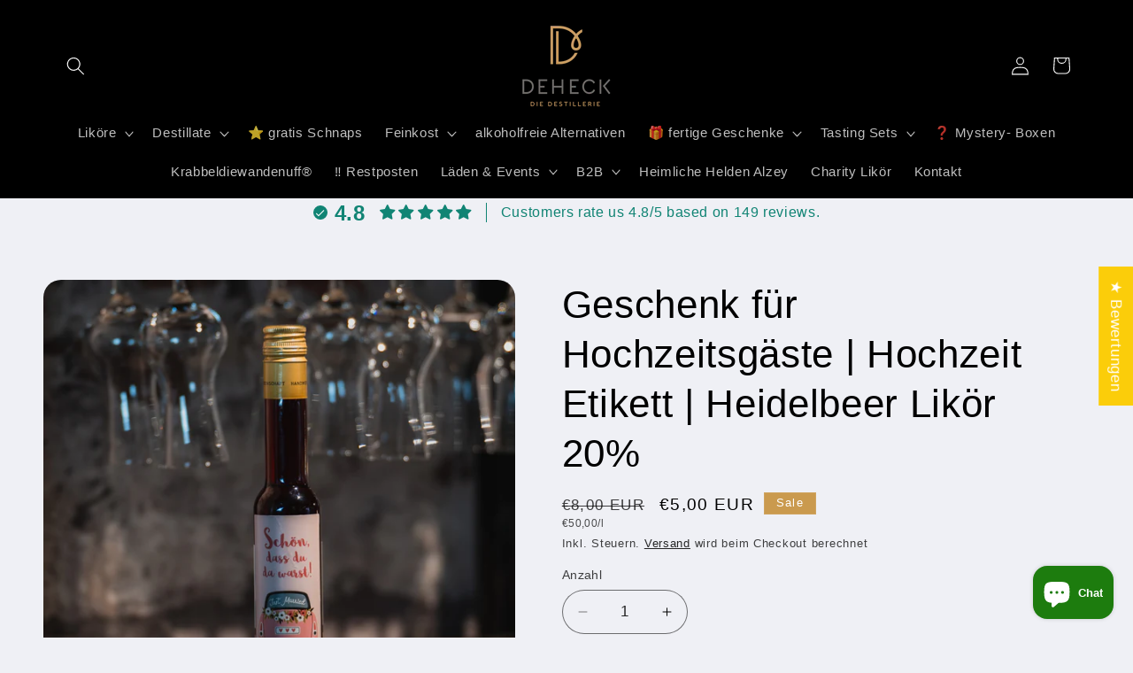

--- FILE ---
content_type: text/html; charset=utf-8
request_url: https://deheck-shop.de/products/liebe-erdbeer-chili-hochzeitslikor-gastgeschenk-fur-hochzeitsgaste
body_size: 63887
content:
<!doctype html>
<html class="js" lang="de">
  <head>
    <meta charset="utf-8">
    <meta http-equiv="X-UA-Compatible" content="IE=edge">
    <meta name="viewport" content="width=device-width,initial-scale=1">
    <meta name="theme-color" content="">
    <link rel="canonical" href="https://deheck-shop.de/products/liebe-erdbeer-chili-hochzeitslikor-gastgeschenk-fur-hochzeitsgaste"><link rel="icon" type="image/png" href="//deheck-shop.de/cdn/shop/files/Logo_Deheck_Favicon.png?crop=center&height=32&v=1675851746&width=32"><title>
      💕 Hochzeitslikör für Hochzeitsgäste I Heidelbeer Likör 🎁
 &ndash; Destillerie &amp; Likörmanufaktur Deheck </title>

    
      <meta name="description" content="✨ Du suchst Geschenk für deine Hochzeitsgäste? 🔍 Bestelle den Heidelbeer Likör aus unserer Motiv-Serie &quot;Hochzeit&quot; ✔︎. Sag deiner Gesellschaft Danke ✔︎">
    

    

<meta property="og:site_name" content="Destillerie &amp; Likörmanufaktur Deheck ">
<meta property="og:url" content="https://deheck-shop.de/products/liebe-erdbeer-chili-hochzeitslikor-gastgeschenk-fur-hochzeitsgaste">
<meta property="og:title" content="💕 Hochzeitslikör für Hochzeitsgäste I Heidelbeer Likör 🎁">
<meta property="og:type" content="product">
<meta property="og:description" content="✨ Du suchst Geschenk für deine Hochzeitsgäste? 🔍 Bestelle den Heidelbeer Likör aus unserer Motiv-Serie &quot;Hochzeit&quot; ✔︎. Sag deiner Gesellschaft Danke ✔︎"><meta property="og:image" content="http://deheck-shop.de/cdn/shop/files/Hochzeit-Heidelbeere-Likoer-Deheck.png?v=1713346285">
  <meta property="og:image:secure_url" content="https://deheck-shop.de/cdn/shop/files/Hochzeit-Heidelbeere-Likoer-Deheck.png?v=1713346285">
  <meta property="og:image:width" content="1000">
  <meta property="og:image:height" content="1000"><meta property="og:price:amount" content="5,00">
  <meta property="og:price:currency" content="EUR"><meta name="twitter:card" content="summary_large_image">
<meta name="twitter:title" content="💕 Hochzeitslikör für Hochzeitsgäste I Heidelbeer Likör 🎁">
<meta name="twitter:description" content="✨ Du suchst Geschenk für deine Hochzeitsgäste? 🔍 Bestelle den Heidelbeer Likör aus unserer Motiv-Serie &quot;Hochzeit&quot; ✔︎. Sag deiner Gesellschaft Danke ✔︎">


    <script src="//deheck-shop.de/cdn/shop/t/12/assets/constants.js?v=132983761750457495441754481214" defer="defer"></script>
    <script src="//deheck-shop.de/cdn/shop/t/12/assets/pubsub.js?v=25310214064522200911754481215" defer="defer"></script>
    <script src="//deheck-shop.de/cdn/shop/t/12/assets/global.js?v=7301445359237545521754481214" defer="defer"></script>
    <script src="//deheck-shop.de/cdn/shop/t/12/assets/details-disclosure.js?v=13653116266235556501754481214" defer="defer"></script>
    <script src="//deheck-shop.de/cdn/shop/t/12/assets/details-modal.js?v=25581673532751508451754481214" defer="defer"></script>
    <script src="//deheck-shop.de/cdn/shop/t/12/assets/search-form.js?v=133129549252120666541754481215" defer="defer"></script><script src="//deheck-shop.de/cdn/shop/t/12/assets/animations.js?v=88693664871331136111754481213" defer="defer"></script><script>window.performance && window.performance.mark && window.performance.mark('shopify.content_for_header.start');</script><meta id="shopify-digital-wallet" name="shopify-digital-wallet" content="/69210669321/digital_wallets/dialog">
<meta name="shopify-checkout-api-token" content="02d22c379310b749113e031225c33f6e">
<meta id="in-context-paypal-metadata" data-shop-id="69210669321" data-venmo-supported="false" data-environment="production" data-locale="de_DE" data-paypal-v4="true" data-currency="EUR">
<link rel="alternate" type="application/json+oembed" href="https://deheck-shop.de/products/liebe-erdbeer-chili-hochzeitslikor-gastgeschenk-fur-hochzeitsgaste.oembed">
<script async="async" src="/checkouts/internal/preloads.js?locale=de-DE"></script>
<link rel="preconnect" href="https://shop.app" crossorigin="anonymous">
<script async="async" src="https://shop.app/checkouts/internal/preloads.js?locale=de-DE&shop_id=69210669321" crossorigin="anonymous"></script>
<script id="apple-pay-shop-capabilities" type="application/json">{"shopId":69210669321,"countryCode":"DE","currencyCode":"EUR","merchantCapabilities":["supports3DS"],"merchantId":"gid:\/\/shopify\/Shop\/69210669321","merchantName":"Destillerie \u0026 Likörmanufaktur Deheck ","requiredBillingContactFields":["postalAddress","email"],"requiredShippingContactFields":["postalAddress","email"],"shippingType":"shipping","supportedNetworks":["visa","maestro","masterCard","amex"],"total":{"type":"pending","label":"Destillerie \u0026 Likörmanufaktur Deheck ","amount":"1.00"},"shopifyPaymentsEnabled":true,"supportsSubscriptions":true}</script>
<script id="shopify-features" type="application/json">{"accessToken":"02d22c379310b749113e031225c33f6e","betas":["rich-media-storefront-analytics"],"domain":"deheck-shop.de","predictiveSearch":true,"shopId":69210669321,"locale":"de"}</script>
<script>var Shopify = Shopify || {};
Shopify.shop = "2aabac.myshopify.com";
Shopify.locale = "de";
Shopify.currency = {"active":"EUR","rate":"1.0"};
Shopify.country = "DE";
Shopify.theme = {"name":"Live Refresh 08\/25","id":183368188169,"schema_name":"Refresh","schema_version":"15.4.0","theme_store_id":1567,"role":"main"};
Shopify.theme.handle = "null";
Shopify.theme.style = {"id":null,"handle":null};
Shopify.cdnHost = "deheck-shop.de/cdn";
Shopify.routes = Shopify.routes || {};
Shopify.routes.root = "/";</script>
<script type="module">!function(o){(o.Shopify=o.Shopify||{}).modules=!0}(window);</script>
<script>!function(o){function n(){var o=[];function n(){o.push(Array.prototype.slice.apply(arguments))}return n.q=o,n}var t=o.Shopify=o.Shopify||{};t.loadFeatures=n(),t.autoloadFeatures=n()}(window);</script>
<script>
  window.ShopifyPay = window.ShopifyPay || {};
  window.ShopifyPay.apiHost = "shop.app\/pay";
  window.ShopifyPay.redirectState = null;
</script>
<script id="shop-js-analytics" type="application/json">{"pageType":"product"}</script>
<script defer="defer" async type="module" src="//deheck-shop.de/cdn/shopifycloud/shop-js/modules/v2/client.init-shop-cart-sync_kxAhZfSm.de.esm.js"></script>
<script defer="defer" async type="module" src="//deheck-shop.de/cdn/shopifycloud/shop-js/modules/v2/chunk.common_5BMd6ono.esm.js"></script>
<script type="module">
  await import("//deheck-shop.de/cdn/shopifycloud/shop-js/modules/v2/client.init-shop-cart-sync_kxAhZfSm.de.esm.js");
await import("//deheck-shop.de/cdn/shopifycloud/shop-js/modules/v2/chunk.common_5BMd6ono.esm.js");

  window.Shopify.SignInWithShop?.initShopCartSync?.({"fedCMEnabled":true,"windoidEnabled":true});

</script>
<script>
  window.Shopify = window.Shopify || {};
  if (!window.Shopify.featureAssets) window.Shopify.featureAssets = {};
  window.Shopify.featureAssets['shop-js'] = {"shop-cart-sync":["modules/v2/client.shop-cart-sync_81xuAXRO.de.esm.js","modules/v2/chunk.common_5BMd6ono.esm.js"],"init-fed-cm":["modules/v2/client.init-fed-cm_B2l2C8gd.de.esm.js","modules/v2/chunk.common_5BMd6ono.esm.js"],"shop-button":["modules/v2/client.shop-button_DteRmTIv.de.esm.js","modules/v2/chunk.common_5BMd6ono.esm.js"],"init-windoid":["modules/v2/client.init-windoid_BrVTPDHy.de.esm.js","modules/v2/chunk.common_5BMd6ono.esm.js"],"shop-cash-offers":["modules/v2/client.shop-cash-offers_uZhaqfcC.de.esm.js","modules/v2/chunk.common_5BMd6ono.esm.js","modules/v2/chunk.modal_DhTZgVSk.esm.js"],"shop-toast-manager":["modules/v2/client.shop-toast-manager_lTRStNPf.de.esm.js","modules/v2/chunk.common_5BMd6ono.esm.js"],"init-shop-email-lookup-coordinator":["modules/v2/client.init-shop-email-lookup-coordinator_BhyMm2Vh.de.esm.js","modules/v2/chunk.common_5BMd6ono.esm.js"],"pay-button":["modules/v2/client.pay-button_uIj7-e2V.de.esm.js","modules/v2/chunk.common_5BMd6ono.esm.js"],"avatar":["modules/v2/client.avatar_BTnouDA3.de.esm.js"],"init-shop-cart-sync":["modules/v2/client.init-shop-cart-sync_kxAhZfSm.de.esm.js","modules/v2/chunk.common_5BMd6ono.esm.js"],"shop-login-button":["modules/v2/client.shop-login-button_hqVUT9QF.de.esm.js","modules/v2/chunk.common_5BMd6ono.esm.js","modules/v2/chunk.modal_DhTZgVSk.esm.js"],"init-customer-accounts-sign-up":["modules/v2/client.init-customer-accounts-sign-up_0Oyvgx7Z.de.esm.js","modules/v2/client.shop-login-button_hqVUT9QF.de.esm.js","modules/v2/chunk.common_5BMd6ono.esm.js","modules/v2/chunk.modal_DhTZgVSk.esm.js"],"init-shop-for-new-customer-accounts":["modules/v2/client.init-shop-for-new-customer-accounts_DojLPa1w.de.esm.js","modules/v2/client.shop-login-button_hqVUT9QF.de.esm.js","modules/v2/chunk.common_5BMd6ono.esm.js","modules/v2/chunk.modal_DhTZgVSk.esm.js"],"init-customer-accounts":["modules/v2/client.init-customer-accounts_DWlFj6gc.de.esm.js","modules/v2/client.shop-login-button_hqVUT9QF.de.esm.js","modules/v2/chunk.common_5BMd6ono.esm.js","modules/v2/chunk.modal_DhTZgVSk.esm.js"],"shop-follow-button":["modules/v2/client.shop-follow-button_BEIcZOGj.de.esm.js","modules/v2/chunk.common_5BMd6ono.esm.js","modules/v2/chunk.modal_DhTZgVSk.esm.js"],"lead-capture":["modules/v2/client.lead-capture_BSpzCmmh.de.esm.js","modules/v2/chunk.common_5BMd6ono.esm.js","modules/v2/chunk.modal_DhTZgVSk.esm.js"],"checkout-modal":["modules/v2/client.checkout-modal_8HiTfxyj.de.esm.js","modules/v2/chunk.common_5BMd6ono.esm.js","modules/v2/chunk.modal_DhTZgVSk.esm.js"],"shop-login":["modules/v2/client.shop-login_Fe0VhLV0.de.esm.js","modules/v2/chunk.common_5BMd6ono.esm.js","modules/v2/chunk.modal_DhTZgVSk.esm.js"],"payment-terms":["modules/v2/client.payment-terms_C8PkVPzh.de.esm.js","modules/v2/chunk.common_5BMd6ono.esm.js","modules/v2/chunk.modal_DhTZgVSk.esm.js"]};
</script>
<script>(function() {
  var isLoaded = false;
  function asyncLoad() {
    if (isLoaded) return;
    isLoaded = true;
    var urls = ["https:\/\/trust.conversionbear.com\/script?app=trust_badge\u0026shop=2aabac.myshopify.com"];
    for (var i = 0; i < urls.length; i++) {
      var s = document.createElement('script');
      s.type = 'text/javascript';
      s.async = true;
      s.src = urls[i];
      var x = document.getElementsByTagName('script')[0];
      x.parentNode.insertBefore(s, x);
    }
  };
  if(window.attachEvent) {
    window.attachEvent('onload', asyncLoad);
  } else {
    window.addEventListener('load', asyncLoad, false);
  }
})();</script>
<script id="__st">var __st={"a":69210669321,"offset":3600,"reqid":"f0475f62-f441-4908-8636-ab0405548ff5-1769000666","pageurl":"deheck-shop.de\/products\/liebe-erdbeer-chili-hochzeitslikor-gastgeschenk-fur-hochzeitsgaste","u":"d78df2b4a591","p":"product","rtyp":"product","rid":8562347016457};</script>
<script>window.ShopifyPaypalV4VisibilityTracking = true;</script>
<script id="captcha-bootstrap">!function(){'use strict';const t='contact',e='account',n='new_comment',o=[[t,t],['blogs',n],['comments',n],[t,'customer']],c=[[e,'customer_login'],[e,'guest_login'],[e,'recover_customer_password'],[e,'create_customer']],r=t=>t.map((([t,e])=>`form[action*='/${t}']:not([data-nocaptcha='true']) input[name='form_type'][value='${e}']`)).join(','),a=t=>()=>t?[...document.querySelectorAll(t)].map((t=>t.form)):[];function s(){const t=[...o],e=r(t);return a(e)}const i='password',u='form_key',d=['recaptcha-v3-token','g-recaptcha-response','h-captcha-response',i],f=()=>{try{return window.sessionStorage}catch{return}},m='__shopify_v',_=t=>t.elements[u];function p(t,e,n=!1){try{const o=window.sessionStorage,c=JSON.parse(o.getItem(e)),{data:r}=function(t){const{data:e,action:n}=t;return t[m]||n?{data:e,action:n}:{data:t,action:n}}(c);for(const[e,n]of Object.entries(r))t.elements[e]&&(t.elements[e].value=n);n&&o.removeItem(e)}catch(o){console.error('form repopulation failed',{error:o})}}const l='form_type',E='cptcha';function T(t){t.dataset[E]=!0}const w=window,h=w.document,L='Shopify',v='ce_forms',y='captcha';let A=!1;((t,e)=>{const n=(g='f06e6c50-85a8-45c8-87d0-21a2b65856fe',I='https://cdn.shopify.com/shopifycloud/storefront-forms-hcaptcha/ce_storefront_forms_captcha_hcaptcha.v1.5.2.iife.js',D={infoText:'Durch hCaptcha geschützt',privacyText:'Datenschutz',termsText:'Allgemeine Geschäftsbedingungen'},(t,e,n)=>{const o=w[L][v],c=o.bindForm;if(c)return c(t,g,e,D).then(n);var r;o.q.push([[t,g,e,D],n]),r=I,A||(h.body.append(Object.assign(h.createElement('script'),{id:'captcha-provider',async:!0,src:r})),A=!0)});var g,I,D;w[L]=w[L]||{},w[L][v]=w[L][v]||{},w[L][v].q=[],w[L][y]=w[L][y]||{},w[L][y].protect=function(t,e){n(t,void 0,e),T(t)},Object.freeze(w[L][y]),function(t,e,n,w,h,L){const[v,y,A,g]=function(t,e,n){const i=e?o:[],u=t?c:[],d=[...i,...u],f=r(d),m=r(i),_=r(d.filter((([t,e])=>n.includes(e))));return[a(f),a(m),a(_),s()]}(w,h,L),I=t=>{const e=t.target;return e instanceof HTMLFormElement?e:e&&e.form},D=t=>v().includes(t);t.addEventListener('submit',(t=>{const e=I(t);if(!e)return;const n=D(e)&&!e.dataset.hcaptchaBound&&!e.dataset.recaptchaBound,o=_(e),c=g().includes(e)&&(!o||!o.value);(n||c)&&t.preventDefault(),c&&!n&&(function(t){try{if(!f())return;!function(t){const e=f();if(!e)return;const n=_(t);if(!n)return;const o=n.value;o&&e.removeItem(o)}(t);const e=Array.from(Array(32),(()=>Math.random().toString(36)[2])).join('');!function(t,e){_(t)||t.append(Object.assign(document.createElement('input'),{type:'hidden',name:u})),t.elements[u].value=e}(t,e),function(t,e){const n=f();if(!n)return;const o=[...t.querySelectorAll(`input[type='${i}']`)].map((({name:t})=>t)),c=[...d,...o],r={};for(const[a,s]of new FormData(t).entries())c.includes(a)||(r[a]=s);n.setItem(e,JSON.stringify({[m]:1,action:t.action,data:r}))}(t,e)}catch(e){console.error('failed to persist form',e)}}(e),e.submit())}));const S=(t,e)=>{t&&!t.dataset[E]&&(n(t,e.some((e=>e===t))),T(t))};for(const o of['focusin','change'])t.addEventListener(o,(t=>{const e=I(t);D(e)&&S(e,y())}));const B=e.get('form_key'),M=e.get(l),P=B&&M;t.addEventListener('DOMContentLoaded',(()=>{const t=y();if(P)for(const e of t)e.elements[l].value===M&&p(e,B);[...new Set([...A(),...v().filter((t=>'true'===t.dataset.shopifyCaptcha))])].forEach((e=>S(e,t)))}))}(h,new URLSearchParams(w.location.search),n,t,e,['guest_login'])})(!0,!0)}();</script>
<script integrity="sha256-4kQ18oKyAcykRKYeNunJcIwy7WH5gtpwJnB7kiuLZ1E=" data-source-attribution="shopify.loadfeatures" defer="defer" src="//deheck-shop.de/cdn/shopifycloud/storefront/assets/storefront/load_feature-a0a9edcb.js" crossorigin="anonymous"></script>
<script crossorigin="anonymous" defer="defer" src="//deheck-shop.de/cdn/shopifycloud/storefront/assets/shopify_pay/storefront-65b4c6d7.js?v=20250812"></script>
<script data-source-attribution="shopify.dynamic_checkout.dynamic.init">var Shopify=Shopify||{};Shopify.PaymentButton=Shopify.PaymentButton||{isStorefrontPortableWallets:!0,init:function(){window.Shopify.PaymentButton.init=function(){};var t=document.createElement("script");t.src="https://deheck-shop.de/cdn/shopifycloud/portable-wallets/latest/portable-wallets.de.js",t.type="module",document.head.appendChild(t)}};
</script>
<script data-source-attribution="shopify.dynamic_checkout.buyer_consent">
  function portableWalletsHideBuyerConsent(e){var t=document.getElementById("shopify-buyer-consent"),n=document.getElementById("shopify-subscription-policy-button");t&&n&&(t.classList.add("hidden"),t.setAttribute("aria-hidden","true"),n.removeEventListener("click",e))}function portableWalletsShowBuyerConsent(e){var t=document.getElementById("shopify-buyer-consent"),n=document.getElementById("shopify-subscription-policy-button");t&&n&&(t.classList.remove("hidden"),t.removeAttribute("aria-hidden"),n.addEventListener("click",e))}window.Shopify?.PaymentButton&&(window.Shopify.PaymentButton.hideBuyerConsent=portableWalletsHideBuyerConsent,window.Shopify.PaymentButton.showBuyerConsent=portableWalletsShowBuyerConsent);
</script>
<script data-source-attribution="shopify.dynamic_checkout.cart.bootstrap">document.addEventListener("DOMContentLoaded",(function(){function t(){return document.querySelector("shopify-accelerated-checkout-cart, shopify-accelerated-checkout")}if(t())Shopify.PaymentButton.init();else{new MutationObserver((function(e,n){t()&&(Shopify.PaymentButton.init(),n.disconnect())})).observe(document.body,{childList:!0,subtree:!0})}}));
</script>
<script id='scb4127' type='text/javascript' async='' src='https://deheck-shop.de/cdn/shopifycloud/privacy-banner/storefront-banner.js'></script><link id="shopify-accelerated-checkout-styles" rel="stylesheet" media="screen" href="https://deheck-shop.de/cdn/shopifycloud/portable-wallets/latest/accelerated-checkout-backwards-compat.css" crossorigin="anonymous">
<style id="shopify-accelerated-checkout-cart">
        #shopify-buyer-consent {
  margin-top: 1em;
  display: inline-block;
  width: 100%;
}

#shopify-buyer-consent.hidden {
  display: none;
}

#shopify-subscription-policy-button {
  background: none;
  border: none;
  padding: 0;
  text-decoration: underline;
  font-size: inherit;
  cursor: pointer;
}

#shopify-subscription-policy-button::before {
  box-shadow: none;
}

      </style>
<script id="sections-script" data-sections="header" defer="defer" src="//deheck-shop.de/cdn/shop/t/12/compiled_assets/scripts.js?v=3187"></script>
<script>window.performance && window.performance.mark && window.performance.mark('shopify.content_for_header.end');</script>


    <style data-shopify>
      
      
      
      
      

      
        :root,
        .color-background-1 {
          --color-background: 239,240,245;
        
          --gradient-background: #eff0f5;
        

        

        --color-foreground: 0,0,0;
        --color-background-contrast: 161,166,196;
        --color-shadow: 113,110,108;
        --color-button: 202,154,78;
        --color-button-text: 255,255,255;
        --color-secondary-button: 239,240,245;
        --color-secondary-button-text: 0,0,0;
        --color-link: 0,0,0;
        --color-badge-foreground: 0,0,0;
        --color-badge-background: 239,240,245;
        --color-badge-border: 0,0,0;
        --payment-terms-background-color: rgb(239 240 245);
      }
      
        
        .color-background-2 {
          --color-background: 255,255,255;
        
          --gradient-background: #ffffff;
        

        

        --color-foreground: 113,110,108;
        --color-background-contrast: 191,191,191;
        --color-shadow: 113,110,108;
        --color-button: 113,110,108;
        --color-button-text: 255,255,255;
        --color-secondary-button: 255,255,255;
        --color-secondary-button-text: 113,110,108;
        --color-link: 113,110,108;
        --color-badge-foreground: 113,110,108;
        --color-badge-background: 255,255,255;
        --color-badge-border: 113,110,108;
        --payment-terms-background-color: rgb(255 255 255);
      }
      
        
        .color-inverse {
          --color-background: 113,110,108;
        
          --gradient-background: #716e6c;
        

        

        --color-foreground: 239,240,245;
        --color-background-contrast: 48,47,46;
        --color-shadow: 113,110,108;
        --color-button: 239,240,245;
        --color-button-text: 113,110,108;
        --color-secondary-button: 113,110,108;
        --color-secondary-button-text: 239,240,245;
        --color-link: 239,240,245;
        --color-badge-foreground: 239,240,245;
        --color-badge-background: 113,110,108;
        --color-badge-border: 239,240,245;
        --payment-terms-background-color: rgb(113 110 108);
      }
      
        
        .color-accent-1 {
          --color-background: 202,154,78;
        
          --gradient-background: linear-gradient(80deg, rgba(202, 154, 78, 1) 7%, rgba(202, 154, 78, 1) 27%);
        

        

        --color-foreground: 255,255,255;
        --color-background-contrast: 117,86,35;
        --color-shadow: 113,110,108;
        --color-button: 255,255,255;
        --color-button-text: 202,154,78;
        --color-secondary-button: 202,154,78;
        --color-secondary-button-text: 255,255,255;
        --color-link: 255,255,255;
        --color-badge-foreground: 255,255,255;
        --color-badge-background: 202,154,78;
        --color-badge-border: 255,255,255;
        --payment-terms-background-color: rgb(202 154 78);
      }
      
        
        .color-accent-2 {
          --color-background: 202,154,78;
        
          --gradient-background: #ca9a4e;
        

        

        --color-foreground: 255,255,255;
        --color-background-contrast: 117,86,35;
        --color-shadow: 113,110,108;
        --color-button: 255,255,255;
        --color-button-text: 202,154,78;
        --color-secondary-button: 202,154,78;
        --color-secondary-button-text: 255,255,255;
        --color-link: 255,255,255;
        --color-badge-foreground: 255,255,255;
        --color-badge-background: 202,154,78;
        --color-badge-border: 255,255,255;
        --payment-terms-background-color: rgb(202 154 78);
      }
      
        
        .color-scheme-3e9e840b-491c-419c-8c0a-d6403e6b9a3a {
          --color-background: 0,0,0;
        
          --gradient-background: #000000;
        

        

        --color-foreground: 255,255,255;
        --color-background-contrast: 128,128,128;
        --color-shadow: 113,110,108;
        --color-button: 202,154,78;
        --color-button-text: 255,255,255;
        --color-secondary-button: 0,0,0;
        --color-secondary-button-text: 202,154,78;
        --color-link: 202,154,78;
        --color-badge-foreground: 255,255,255;
        --color-badge-background: 0,0,0;
        --color-badge-border: 255,255,255;
        --payment-terms-background-color: rgb(0 0 0);
      }
      

      body, .color-background-1, .color-background-2, .color-inverse, .color-accent-1, .color-accent-2, .color-scheme-3e9e840b-491c-419c-8c0a-d6403e6b9a3a {
        color: rgba(var(--color-foreground), 0.75);
        background-color: rgb(var(--color-background));
      }

      :root {
        --font-body-family: "system_ui", -apple-system, 'Segoe UI', Roboto, 'Helvetica Neue', 'Noto Sans', 'Liberation Sans', Arial, sans-serif, 'Apple Color Emoji', 'Segoe UI Emoji', 'Segoe UI Symbol', 'Noto Color Emoji';
        --font-body-style: normal;
        --font-body-weight: 400;
        --font-body-weight-bold: 700;

        --font-heading-family: "system_ui", -apple-system, 'Segoe UI', Roboto, 'Helvetica Neue', 'Noto Sans', 'Liberation Sans', Arial, sans-serif, 'Apple Color Emoji', 'Segoe UI Emoji', 'Segoe UI Symbol', 'Noto Color Emoji';
        --font-heading-style: normal;
        --font-heading-weight: 400;

        --font-body-scale: 1.05;
        --font-heading-scale: 1.0476190476190477;

        --media-padding: px;
        --media-border-opacity: 0.1;
        --media-border-width: 0px;
        --media-radius: 20px;
        --media-shadow-opacity: 0.0;
        --media-shadow-horizontal-offset: 0px;
        --media-shadow-vertical-offset: 4px;
        --media-shadow-blur-radius: 5px;
        --media-shadow-visible: 0;

        --page-width: 120rem;
        --page-width-margin: 0rem;

        --product-card-image-padding: 0.0rem;
        --product-card-corner-radius: 2.0rem;
        --product-card-text-alignment: center;
        --product-card-border-width: 0.0rem;
        --product-card-border-opacity: 1.0;
        --product-card-shadow-opacity: 0.0;
        --product-card-shadow-visible: 0;
        --product-card-shadow-horizontal-offset: 0.0rem;
        --product-card-shadow-vertical-offset: 0.4rem;
        --product-card-shadow-blur-radius: 0.5rem;

        --collection-card-image-padding: 1.6rem;
        --collection-card-corner-radius: 2.0rem;
        --collection-card-text-alignment: left;
        --collection-card-border-width: 0.0rem;
        --collection-card-border-opacity: 1.0;
        --collection-card-shadow-opacity: 0.0;
        --collection-card-shadow-visible: 0;
        --collection-card-shadow-horizontal-offset: 0.0rem;
        --collection-card-shadow-vertical-offset: 0.4rem;
        --collection-card-shadow-blur-radius: 0.5rem;

        --blog-card-image-padding: 1.6rem;
        --blog-card-corner-radius: 1.8rem;
        --blog-card-text-alignment: left;
        --blog-card-border-width: 0.1rem;
        --blog-card-border-opacity: 1.0;
        --blog-card-shadow-opacity: 0.0;
        --blog-card-shadow-visible: 0;
        --blog-card-shadow-horizontal-offset: 0.0rem;
        --blog-card-shadow-vertical-offset: 0.4rem;
        --blog-card-shadow-blur-radius: 0.5rem;

        --badge-corner-radius: 0.0rem;

        --popup-border-width: 1px;
        --popup-border-opacity: 0.1;
        --popup-corner-radius: 18px;
        --popup-shadow-opacity: 0.0;
        --popup-shadow-horizontal-offset: 0px;
        --popup-shadow-vertical-offset: 4px;
        --popup-shadow-blur-radius: 5px;

        --drawer-border-width: 0px;
        --drawer-border-opacity: 0.1;
        --drawer-shadow-opacity: 0.0;
        --drawer-shadow-horizontal-offset: 0px;
        --drawer-shadow-vertical-offset: 4px;
        --drawer-shadow-blur-radius: 5px;

        --spacing-sections-desktop: 0px;
        --spacing-sections-mobile: 0px;

        --grid-desktop-vertical-spacing: 28px;
        --grid-desktop-horizontal-spacing: 28px;
        --grid-mobile-vertical-spacing: 14px;
        --grid-mobile-horizontal-spacing: 14px;

        --text-boxes-border-opacity: 0.1;
        --text-boxes-border-width: 0px;
        --text-boxes-radius: 20px;
        --text-boxes-shadow-opacity: 0.0;
        --text-boxes-shadow-visible: 0;
        --text-boxes-shadow-horizontal-offset: 0px;
        --text-boxes-shadow-vertical-offset: 4px;
        --text-boxes-shadow-blur-radius: 5px;

        --buttons-radius: 40px;
        --buttons-radius-outset: 41px;
        --buttons-border-width: 1px;
        --buttons-border-opacity: 1.0;
        --buttons-shadow-opacity: 0.0;
        --buttons-shadow-visible: 0;
        --buttons-shadow-horizontal-offset: 0px;
        --buttons-shadow-vertical-offset: 4px;
        --buttons-shadow-blur-radius: 5px;
        --buttons-border-offset: 0.3px;

        --inputs-radius: 26px;
        --inputs-border-width: 1px;
        --inputs-border-opacity: 0.55;
        --inputs-shadow-opacity: 0.0;
        --inputs-shadow-horizontal-offset: 0px;
        --inputs-margin-offset: 0px;
        --inputs-shadow-vertical-offset: 4px;
        --inputs-shadow-blur-radius: 5px;
        --inputs-radius-outset: 27px;

        --variant-pills-radius: 40px;
        --variant-pills-border-width: 1px;
        --variant-pills-border-opacity: 0.55;
        --variant-pills-shadow-opacity: 0.0;
        --variant-pills-shadow-horizontal-offset: 0px;
        --variant-pills-shadow-vertical-offset: 4px;
        --variant-pills-shadow-blur-radius: 5px;
      }

      *,
      *::before,
      *::after {
        box-sizing: inherit;
      }

      html {
        box-sizing: border-box;
        font-size: calc(var(--font-body-scale) * 62.5%);
        height: 100%;
      }

      body {
        display: grid;
        grid-template-rows: auto auto 1fr auto;
        grid-template-columns: 100%;
        min-height: 100%;
        margin: 0;
        font-size: 1.5rem;
        letter-spacing: 0.06rem;
        line-height: calc(1 + 0.8 / var(--font-body-scale));
        font-family: var(--font-body-family);
        font-style: var(--font-body-style);
        font-weight: var(--font-body-weight);
      }

      @media screen and (min-width: 750px) {
        body {
          font-size: 1.6rem;
        }
      }
    </style>

    <link href="//deheck-shop.de/cdn/shop/t/12/assets/base.css?v=159841507637079171801754481213" rel="stylesheet" type="text/css" media="all" />
    <link rel="stylesheet" href="//deheck-shop.de/cdn/shop/t/12/assets/component-cart-items.css?v=13033300910818915211754481213" media="print" onload="this.media='all'"><link href="//deheck-shop.de/cdn/shop/t/12/assets/component-cart-drawer.css?v=39223250576183958541754481213" rel="stylesheet" type="text/css" media="all" />
      <link href="//deheck-shop.de/cdn/shop/t/12/assets/component-cart.css?v=164708765130180853531754481213" rel="stylesheet" type="text/css" media="all" />
      <link href="//deheck-shop.de/cdn/shop/t/12/assets/component-totals.css?v=15906652033866631521754481214" rel="stylesheet" type="text/css" media="all" />
      <link href="//deheck-shop.de/cdn/shop/t/12/assets/component-price.css?v=47596247576480123001754481213" rel="stylesheet" type="text/css" media="all" />
      <link href="//deheck-shop.de/cdn/shop/t/12/assets/component-discounts.css?v=152760482443307489271754481213" rel="stylesheet" type="text/css" media="all" />
<link href="//deheck-shop.de/cdn/shop/t/12/assets/component-localization-form.css?v=170315343355214948141754481213" rel="stylesheet" type="text/css" media="all" />
      <script src="//deheck-shop.de/cdn/shop/t/12/assets/localization-form.js?v=144176611646395275351754481214" defer="defer"></script><link
        rel="stylesheet"
        href="//deheck-shop.de/cdn/shop/t/12/assets/component-predictive-search.css?v=118923337488134913561754481213"
        media="print"
        onload="this.media='all'"
      ><script>
      if (Shopify.designMode) {
        document.documentElement.classList.add('shopify-design-mode');
      }
    </script>
  <!-- BEGIN app block: shopify://apps/judge-me-reviews/blocks/judgeme_core/61ccd3b1-a9f2-4160-9fe9-4fec8413e5d8 --><!-- Start of Judge.me Core -->






<link rel="dns-prefetch" href="https://cdnwidget.judge.me">
<link rel="dns-prefetch" href="https://cdn.judge.me">
<link rel="dns-prefetch" href="https://cdn1.judge.me">
<link rel="dns-prefetch" href="https://api.judge.me">

<script data-cfasync='false' class='jdgm-settings-script'>window.jdgmSettings={"pagination":5,"disable_web_reviews":false,"badge_no_review_text":"Keine Bewertungen","badge_n_reviews_text":"{{ n }} Bewertung/Bewertungen","hide_badge_preview_if_no_reviews":true,"badge_hide_text":false,"enforce_center_preview_badge":false,"widget_title":"Kundenbewertungen","widget_open_form_text":"Bewertung schreiben","widget_close_form_text":"Bewertung abbrechen","widget_refresh_page_text":"Seite aktualisieren","widget_summary_text":"Basierend auf {{ number_of_reviews }} Bewertung/Bewertungen","widget_no_review_text":"Schreiben Sie die erste Bewertung","widget_name_field_text":"Anzeigename","widget_verified_name_field_text":"Verifizierter Name (öffentlich)","widget_name_placeholder_text":"Anzeigename","widget_required_field_error_text":"Dieses Feld ist erforderlich.","widget_email_field_text":"E-Mail-Adresse","widget_verified_email_field_text":"Verifizierte E-Mail (privat, kann nicht bearbeitet werden)","widget_email_placeholder_text":"Ihre E-Mail-Adresse","widget_email_field_error_text":"Bitte geben Sie eine gültige E-Mail-Adresse ein.","widget_rating_field_text":"Bewertung","widget_review_title_field_text":"Bewertungstitel","widget_review_title_placeholder_text":"Geben Sie Ihrer Bewertung einen Titel","widget_review_body_field_text":"Bewertungsinhalt","widget_review_body_placeholder_text":"Beginnen Sie hier zu schreiben...","widget_pictures_field_text":"Bild/Video (optional)","widget_submit_review_text":"Bewertung abschicken","widget_submit_verified_review_text":"Verifizierte Bewertung abschicken","widget_submit_success_msg_with_auto_publish":"Vielen Dank! Bitte aktualisieren Sie die Seite in wenigen Momenten, um Ihre Bewertung zu sehen. Sie können Ihre Bewertung entfernen oder bearbeiten, indem Sie sich bei \u003ca href='https://judge.me/login' target='_blank' rel='nofollow noopener'\u003eJudge.me\u003c/a\u003e anmelden","widget_submit_success_msg_no_auto_publish":"Vielen Dank! Ihre Bewertung wird veröffentlicht, sobald sie vom Shop-Administrator genehmigt wurde. Sie können Ihre Bewertung entfernen oder bearbeiten, indem Sie sich bei \u003ca href='https://judge.me/login' target='_blank' rel='nofollow noopener'\u003eJudge.me\u003c/a\u003e anmelden","widget_show_default_reviews_out_of_total_text":"Es werden {{ n_reviews_shown }} von {{ n_reviews }} Bewertungen angezeigt.","widget_show_all_link_text":"Alle anzeigen","widget_show_less_link_text":"Weniger anzeigen","widget_author_said_text":"{{ reviewer_name }} sagte:","widget_days_text":"vor {{ n }} Tag/Tagen","widget_weeks_text":"vor {{ n }} Woche/Wochen","widget_months_text":"vor {{ n }} Monat/Monaten","widget_years_text":"vor {{ n }} Jahr/Jahren","widget_yesterday_text":"Gestern","widget_today_text":"Heute","widget_replied_text":"\u003e\u003e {{ shop_name }} antwortete:","widget_read_more_text":"Mehr lesen","widget_reviewer_name_as_initial":"","widget_rating_filter_color":"#fbcd0a","widget_rating_filter_see_all_text":"Alle Bewertungen anzeigen","widget_sorting_most_recent_text":"Neueste","widget_sorting_highest_rating_text":"Höchste Bewertung","widget_sorting_lowest_rating_text":"Niedrigste Bewertung","widget_sorting_with_pictures_text":"Nur Bilder","widget_sorting_most_helpful_text":"Hilfreichste","widget_open_question_form_text":"Eine Frage stellen","widget_reviews_subtab_text":"Bewertungen","widget_questions_subtab_text":"Fragen","widget_question_label_text":"Frage","widget_answer_label_text":"Antwort","widget_question_placeholder_text":"Schreiben Sie hier Ihre Frage","widget_submit_question_text":"Frage absenden","widget_question_submit_success_text":"Vielen Dank für Ihre Frage! Wir werden Sie benachrichtigen, sobald sie beantwortet wird.","verified_badge_text":"Verifiziert","verified_badge_bg_color":"","verified_badge_text_color":"","verified_badge_placement":"left-of-reviewer-name","widget_review_max_height":"","widget_hide_border":false,"widget_social_share":false,"widget_thumb":false,"widget_review_location_show":false,"widget_location_format":"","all_reviews_include_out_of_store_products":true,"all_reviews_out_of_store_text":"(außerhalb des Shops)","all_reviews_pagination":100,"all_reviews_product_name_prefix_text":"über","enable_review_pictures":true,"enable_question_anwser":false,"widget_theme":"default","review_date_format":"dd/mm/yy","default_sort_method":"most-recent","widget_product_reviews_subtab_text":"Produktbewertungen","widget_shop_reviews_subtab_text":"Shop-Bewertungen","widget_other_products_reviews_text":"Bewertungen für andere Produkte","widget_store_reviews_subtab_text":"Shop-Bewertungen","widget_no_store_reviews_text":"Dieser Shop hat noch keine Bewertungen erhalten","widget_web_restriction_product_reviews_text":"Dieses Produkt hat noch keine Bewertungen erhalten","widget_no_items_text":"Keine Elemente gefunden","widget_show_more_text":"Mehr anzeigen","widget_write_a_store_review_text":"Shop-Bewertung schreiben","widget_other_languages_heading":"Bewertungen in anderen Sprachen","widget_translate_review_text":"Bewertung übersetzen nach {{ language }}","widget_translating_review_text":"Übersetzung läuft...","widget_show_original_translation_text":"Original anzeigen ({{ language }})","widget_translate_review_failed_text":"Bewertung konnte nicht übersetzt werden.","widget_translate_review_retry_text":"Erneut versuchen","widget_translate_review_try_again_later_text":"Versuchen Sie es später noch einmal","show_product_url_for_grouped_product":false,"widget_sorting_pictures_first_text":"Bilder zuerst","show_pictures_on_all_rev_page_mobile":true,"show_pictures_on_all_rev_page_desktop":true,"floating_tab_hide_mobile_install_preference":false,"floating_tab_button_name":"★ Bewertungen","floating_tab_title":"Lassen Sie Kunden für uns sprechen","floating_tab_button_color":"","floating_tab_button_background_color":"","floating_tab_url":"","floating_tab_url_enabled":false,"floating_tab_tab_style":"text","all_reviews_text_badge_text":"Kunden bewerten uns mit {{ shop.metafields.judgeme.all_reviews_rating | round: 1 }}/5 basierend auf {{ shop.metafields.judgeme.all_reviews_count }} Bewertungen.","all_reviews_text_badge_text_branded_style":"{{ shop.metafields.judgeme.all_reviews_rating | round: 1 }} von 5 Sternen basierend auf {{ shop.metafields.judgeme.all_reviews_count }} Bewertungen","is_all_reviews_text_badge_a_link":false,"show_stars_for_all_reviews_text_badge":false,"all_reviews_text_badge_url":"","all_reviews_text_style":"branded","all_reviews_text_color_style":"judgeme_brand_color","all_reviews_text_color":"#108474","all_reviews_text_show_jm_brand":true,"featured_carousel_show_header":true,"featured_carousel_title":"Die ehrliche Meinung unserer Kunden","testimonials_carousel_title":"Kunden sagen uns","videos_carousel_title":"Echte Kunden-Geschichten","cards_carousel_title":"Kunden sagen uns","featured_carousel_count_text":"aus {{ n }} Bewertungen","featured_carousel_add_link_to_all_reviews_page":false,"featured_carousel_url":"","featured_carousel_show_images":true,"featured_carousel_autoslide_interval":5,"featured_carousel_arrows_on_the_sides":false,"featured_carousel_height":250,"featured_carousel_width":90,"featured_carousel_image_size":0,"featured_carousel_image_height":250,"featured_carousel_arrow_color":"#eeeeee","verified_count_badge_style":"branded","verified_count_badge_orientation":"horizontal","verified_count_badge_color_style":"judgeme_brand_color","verified_count_badge_color":"#108474","is_verified_count_badge_a_link":false,"verified_count_badge_url":"","verified_count_badge_show_jm_brand":true,"widget_rating_preset_default":5,"widget_first_sub_tab":"product-reviews","widget_show_histogram":true,"widget_histogram_use_custom_color":false,"widget_pagination_use_custom_color":false,"widget_star_use_custom_color":false,"widget_verified_badge_use_custom_color":false,"widget_write_review_use_custom_color":false,"picture_reminder_submit_button":"Upload Pictures","enable_review_videos":false,"mute_video_by_default":false,"widget_sorting_videos_first_text":"Videos zuerst","widget_review_pending_text":"Ausstehend","featured_carousel_items_for_large_screen":3,"social_share_options_order":"Facebook,Twitter","remove_microdata_snippet":true,"disable_json_ld":false,"enable_json_ld_products":false,"preview_badge_show_question_text":false,"preview_badge_no_question_text":"Keine Fragen","preview_badge_n_question_text":"{{ number_of_questions }} Frage/Fragen","qa_badge_show_icon":false,"qa_badge_position":"same-row","remove_judgeme_branding":true,"widget_add_search_bar":false,"widget_search_bar_placeholder":"Suchen","widget_sorting_verified_only_text":"Nur verifizierte","featured_carousel_theme":"default","featured_carousel_show_rating":true,"featured_carousel_show_title":true,"featured_carousel_show_body":true,"featured_carousel_show_date":false,"featured_carousel_show_reviewer":false,"featured_carousel_show_product":true,"featured_carousel_header_background_color":"#108474","featured_carousel_header_text_color":"#ffffff","featured_carousel_name_product_separator":"reviewed","featured_carousel_full_star_background":"#108474","featured_carousel_empty_star_background":"#dadada","featured_carousel_vertical_theme_background":"#f9fafb","featured_carousel_verified_badge_enable":true,"featured_carousel_verified_badge_color":"#108474","featured_carousel_border_style":"round","featured_carousel_review_line_length_limit":3,"featured_carousel_more_reviews_button_text":"Mehr Bewertungen lesen","featured_carousel_view_product_button_text":"Produkt ansehen","all_reviews_page_load_reviews_on":"scroll","all_reviews_page_load_more_text":"Mehr Bewertungen laden","disable_fb_tab_reviews":false,"enable_ajax_cdn_cache":false,"widget_advanced_speed_features":5,"widget_public_name_text":"wird öffentlich angezeigt wie","default_reviewer_name":"John Smith","default_reviewer_name_has_non_latin":true,"widget_reviewer_anonymous":"Anonym","medals_widget_title":"Judge.me Bewertungsmedaillen","medals_widget_background_color":"#f9fafb","medals_widget_position":"footer_all_pages","medals_widget_border_color":"#f9fafb","medals_widget_verified_text_position":"left","medals_widget_use_monochromatic_version":false,"medals_widget_elements_color":"#108474","show_reviewer_avatar":true,"widget_invalid_yt_video_url_error_text":"Keine YouTube-Video-URL","widget_max_length_field_error_text":"Bitte geben Sie nicht mehr als {0} Zeichen ein.","widget_show_country_flag":false,"widget_show_collected_via_shop_app":true,"widget_verified_by_shop_badge_style":"light","widget_verified_by_shop_text":"Verifiziert vom Shop","widget_show_photo_gallery":false,"widget_load_with_code_splitting":true,"widget_ugc_install_preference":false,"widget_ugc_title":"Von uns hergestellt, von Ihnen geteilt","widget_ugc_subtitle":"Markieren Sie uns, um Ihr Bild auf unserer Seite zu sehen","widget_ugc_arrows_color":"#ffffff","widget_ugc_primary_button_text":"Jetzt kaufen","widget_ugc_primary_button_background_color":"#108474","widget_ugc_primary_button_text_color":"#ffffff","widget_ugc_primary_button_border_width":"0","widget_ugc_primary_button_border_style":"none","widget_ugc_primary_button_border_color":"#108474","widget_ugc_primary_button_border_radius":"25","widget_ugc_secondary_button_text":"Mehr laden","widget_ugc_secondary_button_background_color":"#ffffff","widget_ugc_secondary_button_text_color":"#108474","widget_ugc_secondary_button_border_width":"2","widget_ugc_secondary_button_border_style":"solid","widget_ugc_secondary_button_border_color":"#108474","widget_ugc_secondary_button_border_radius":"25","widget_ugc_reviews_button_text":"Bewertungen ansehen","widget_ugc_reviews_button_background_color":"#ffffff","widget_ugc_reviews_button_text_color":"#108474","widget_ugc_reviews_button_border_width":"2","widget_ugc_reviews_button_border_style":"solid","widget_ugc_reviews_button_border_color":"#108474","widget_ugc_reviews_button_border_radius":"25","widget_ugc_reviews_button_link_to":"judgeme-reviews-page","widget_ugc_show_post_date":true,"widget_ugc_max_width":"800","widget_rating_metafield_value_type":true,"widget_primary_color":"#108474","widget_enable_secondary_color":false,"widget_secondary_color":"#edf5f5","widget_summary_average_rating_text":"{{ average_rating }} von 5","widget_media_grid_title":"Kundenfotos \u0026 -videos","widget_media_grid_see_more_text":"Mehr sehen","widget_round_style":false,"widget_show_product_medals":true,"widget_verified_by_judgeme_text":"Verifiziert von Judge.me","widget_show_store_medals":false,"widget_verified_by_judgeme_text_in_store_medals":"Verifiziert von Judge.me","widget_media_field_exceed_quantity_message":"Entschuldigung, wir können nur {{ max_media }} für eine Bewertung akzeptieren.","widget_media_field_exceed_limit_message":"{{ file_name }} ist zu groß, bitte wählen Sie ein {{ media_type }} kleiner als {{ size_limit }}MB.","widget_review_submitted_text":"Bewertung abgesendet!","widget_question_submitted_text":"Frage abgesendet!","widget_close_form_text_question":"Abbrechen","widget_write_your_answer_here_text":"Schreiben Sie hier Ihre Antwort","widget_enabled_branded_link":true,"widget_show_collected_by_judgeme":true,"widget_reviewer_name_color":"","widget_write_review_text_color":"","widget_write_review_bg_color":"","widget_collected_by_judgeme_text":"gesammelt von Judge.me","widget_pagination_type":"standard","widget_load_more_text":"Mehr laden","widget_load_more_color":"#108474","widget_full_review_text":"Vollständige Bewertung","widget_read_more_reviews_text":"Mehr Bewertungen lesen","widget_read_questions_text":"Fragen lesen","widget_questions_and_answers_text":"Fragen \u0026 Antworten","widget_verified_by_text":"Verifiziert von","widget_verified_text":"Verifiziert","widget_number_of_reviews_text":"{{ number_of_reviews }} Bewertungen","widget_back_button_text":"Zurück","widget_next_button_text":"Weiter","widget_custom_forms_filter_button":"Filter","custom_forms_style":"horizontal","widget_show_review_information":false,"how_reviews_are_collected":"Wie werden Bewertungen gesammelt?","widget_show_review_keywords":false,"widget_gdpr_statement":"Wie wir Ihre Daten verwenden: Wir kontaktieren Sie nur bezüglich der von Ihnen abgegebenen Bewertung und nur, wenn nötig. Durch das Absenden Ihrer Bewertung stimmen Sie den \u003ca href='https://judge.me/terms' target='_blank' rel='nofollow noopener'\u003eNutzungsbedingungen\u003c/a\u003e, der \u003ca href='https://judge.me/privacy' target='_blank' rel='nofollow noopener'\u003eDatenschutzrichtlinie\u003c/a\u003e und den \u003ca href='https://judge.me/content-policy' target='_blank' rel='nofollow noopener'\u003eInhaltsrichtlinien\u003c/a\u003e von Judge.me zu.","widget_multilingual_sorting_enabled":false,"widget_translate_review_content_enabled":false,"widget_translate_review_content_method":"manual","popup_widget_review_selection":"automatically_with_pictures","popup_widget_round_border_style":true,"popup_widget_show_title":true,"popup_widget_show_body":true,"popup_widget_show_reviewer":false,"popup_widget_show_product":true,"popup_widget_show_pictures":true,"popup_widget_use_review_picture":true,"popup_widget_show_on_home_page":true,"popup_widget_show_on_product_page":true,"popup_widget_show_on_collection_page":true,"popup_widget_show_on_cart_page":true,"popup_widget_position":"bottom_left","popup_widget_first_review_delay":5,"popup_widget_duration":5,"popup_widget_interval":5,"popup_widget_review_count":5,"popup_widget_hide_on_mobile":true,"review_snippet_widget_round_border_style":true,"review_snippet_widget_card_color":"#FFFFFF","review_snippet_widget_slider_arrows_background_color":"#FFFFFF","review_snippet_widget_slider_arrows_color":"#000000","review_snippet_widget_star_color":"#108474","show_product_variant":false,"all_reviews_product_variant_label_text":"Variante: ","widget_show_verified_branding":false,"widget_ai_summary_title":"Kunden sagen","widget_ai_summary_disclaimer":"KI-gestützte Bewertungszusammenfassung basierend auf aktuellen Kundenbewertungen","widget_show_ai_summary":false,"widget_show_ai_summary_bg":false,"widget_show_review_title_input":true,"redirect_reviewers_invited_via_email":"review_widget","request_store_review_after_product_review":true,"request_review_other_products_in_order":true,"review_form_color_scheme":"default","review_form_corner_style":"square","review_form_star_color":{},"review_form_text_color":"#333333","review_form_background_color":"#ffffff","review_form_field_background_color":"#fafafa","review_form_button_color":{},"review_form_button_text_color":"#ffffff","review_form_modal_overlay_color":"#000000","review_content_screen_title_text":"Wie würden Sie dieses Produkt bewerten?","review_content_introduction_text":"Wir würden uns freuen, wenn Sie etwas über Ihre Erfahrung teilen würden.","store_review_form_title_text":"Wie würden Sie diesen Shop bewerten?","store_review_form_introduction_text":"Wir würden uns freuen, wenn Sie etwas über Ihre Erfahrung teilen würden.","show_review_guidance_text":true,"one_star_review_guidance_text":"Schlecht","five_star_review_guidance_text":"Großartig","customer_information_screen_title_text":"Über Sie","customer_information_introduction_text":"Bitte teilen Sie uns mehr über sich mit.","custom_questions_screen_title_text":"Ihre Erfahrung im Detail","custom_questions_introduction_text":"Hier sind einige Fragen, die uns helfen, mehr über Ihre Erfahrung zu verstehen.","review_submitted_screen_title_text":"Vielen Dank für Ihre Bewertung!","review_submitted_screen_thank_you_text":"Wir verarbeiten sie und sie wird bald im Shop erscheinen.","review_submitted_screen_email_verification_text":"Bitte bestätigen Sie Ihre E-Mail-Adresse, indem Sie auf den Link klicken, den wir Ihnen gerade gesendet haben. Dies hilft uns, die Bewertungen authentisch zu halten.","review_submitted_request_store_review_text":"Möchten Sie Ihre Erfahrung beim Einkaufen bei uns teilen?","review_submitted_review_other_products_text":"Möchten Sie diese Produkte bewerten?","store_review_screen_title_text":"Möchten Sie Ihre Erfahrung mit uns teilen?","store_review_introduction_text":"Wir würden uns freuen, wenn Sie etwas über Ihre Erfahrung teilen würden.","reviewer_media_screen_title_picture_text":"Bild teilen","reviewer_media_introduction_picture_text":"Laden Sie ein Foto hoch, um Ihre Bewertung zu unterstützen.","reviewer_media_screen_title_video_text":"Video teilen","reviewer_media_introduction_video_text":"Laden Sie ein Video hoch, um Ihre Bewertung zu unterstützen.","reviewer_media_screen_title_picture_or_video_text":"Bild oder Video teilen","reviewer_media_introduction_picture_or_video_text":"Laden Sie ein Foto oder Video hoch, um Ihre Bewertung zu unterstützen.","reviewer_media_youtube_url_text":"Fügen Sie hier Ihre Youtube-URL ein","advanced_settings_next_step_button_text":"Weiter","advanced_settings_close_review_button_text":"Schließen","modal_write_review_flow":false,"write_review_flow_required_text":"Erforderlich","write_review_flow_privacy_message_text":"Wir respektieren Ihre Privatsphäre.","write_review_flow_anonymous_text":"Bewertung als anonym","write_review_flow_visibility_text":"Dies wird nicht für andere Kunden sichtbar sein.","write_review_flow_multiple_selection_help_text":"Wählen Sie so viele aus, wie Sie möchten","write_review_flow_single_selection_help_text":"Wählen Sie eine Option","write_review_flow_required_field_error_text":"Dieses Feld ist erforderlich","write_review_flow_invalid_email_error_text":"Bitte geben Sie eine gültige E-Mail-Adresse ein","write_review_flow_max_length_error_text":"Max. {{ max_length }} Zeichen.","write_review_flow_media_upload_text":"\u003cb\u003eZum Hochladen klicken\u003c/b\u003e oder ziehen und ablegen","write_review_flow_gdpr_statement":"Wir kontaktieren Sie nur bei Bedarf bezüglich Ihrer Bewertung. Mit dem Absenden Ihrer Bewertung stimmen Sie unseren \u003ca href='https://judge.me/terms' target='_blank' rel='nofollow noopener'\u003eGeschäftsbedingungen\u003c/a\u003e und unserer \u003ca href='https://judge.me/privacy' target='_blank' rel='nofollow noopener'\u003eDatenschutzrichtlinie\u003c/a\u003e zu.","rating_only_reviews_enabled":false,"show_negative_reviews_help_screen":false,"new_review_flow_help_screen_rating_threshold":3,"negative_review_resolution_screen_title_text":"Erzählen Sie uns mehr","negative_review_resolution_text":"Ihre Erfahrung ist uns wichtig. Falls es Probleme mit Ihrem Kauf gab, sind wir hier, um zu helfen. Zögern Sie nicht, uns zu kontaktieren, wir würden gerne die Gelegenheit haben, die Dinge zu korrigieren.","negative_review_resolution_button_text":"Kontaktieren Sie uns","negative_review_resolution_proceed_with_review_text":"Hinterlassen Sie eine Bewertung","negative_review_resolution_subject":"Problem mit dem Kauf von {{ shop_name }}.{{ order_name }}","preview_badge_collection_page_install_status":false,"widget_review_custom_css":"","preview_badge_custom_css":"","preview_badge_stars_count":"5-stars","featured_carousel_custom_css":"","floating_tab_custom_css":"","all_reviews_widget_custom_css":"","medals_widget_custom_css":"","verified_badge_custom_css":"","all_reviews_text_custom_css":"","transparency_badges_collected_via_store_invite":false,"transparency_badges_from_another_provider":false,"transparency_badges_collected_from_store_visitor":false,"transparency_badges_collected_by_verified_review_provider":false,"transparency_badges_earned_reward":false,"transparency_badges_collected_via_store_invite_text":"Bewertung gesammelt durch eine Einladung zum Shop","transparency_badges_from_another_provider_text":"Bewertung gesammelt von einem anderen Anbieter","transparency_badges_collected_from_store_visitor_text":"Bewertung gesammelt von einem Shop-Besucher","transparency_badges_written_in_google_text":"Bewertung in Google geschrieben","transparency_badges_written_in_etsy_text":"Bewertung in Etsy geschrieben","transparency_badges_written_in_shop_app_text":"Bewertung in Shop App geschrieben","transparency_badges_earned_reward_text":"Bewertung erhielt eine Belohnung für zukünftige Bestellungen","product_review_widget_per_page":10,"widget_store_review_label_text":"Shop-Bewertung","checkout_comment_extension_title_on_product_page":"Customer Comments","checkout_comment_extension_num_latest_comment_show":5,"checkout_comment_extension_format":"name_and_timestamp","checkout_comment_customer_name":"last_initial","checkout_comment_comment_notification":true,"preview_badge_collection_page_install_preference":false,"preview_badge_home_page_install_preference":false,"preview_badge_product_page_install_preference":false,"review_widget_install_preference":"","review_carousel_install_preference":false,"floating_reviews_tab_install_preference":"none","verified_reviews_count_badge_install_preference":false,"all_reviews_text_install_preference":false,"review_widget_best_location":false,"judgeme_medals_install_preference":false,"review_widget_revamp_enabled":false,"review_widget_qna_enabled":false,"review_widget_header_theme":"minimal","review_widget_widget_title_enabled":true,"review_widget_header_text_size":"medium","review_widget_header_text_weight":"regular","review_widget_average_rating_style":"compact","review_widget_bar_chart_enabled":true,"review_widget_bar_chart_type":"numbers","review_widget_bar_chart_style":"standard","review_widget_expanded_media_gallery_enabled":false,"review_widget_reviews_section_theme":"standard","review_widget_image_style":"thumbnails","review_widget_review_image_ratio":"square","review_widget_stars_size":"medium","review_widget_verified_badge":"standard_text","review_widget_review_title_text_size":"medium","review_widget_review_text_size":"medium","review_widget_review_text_length":"medium","review_widget_number_of_columns_desktop":3,"review_widget_carousel_transition_speed":5,"review_widget_custom_questions_answers_display":"always","review_widget_button_text_color":"#FFFFFF","review_widget_text_color":"#000000","review_widget_lighter_text_color":"#7B7B7B","review_widget_corner_styling":"soft","review_widget_review_word_singular":"Bewertung","review_widget_review_word_plural":"Bewertungen","review_widget_voting_label":"Hilfreich?","review_widget_shop_reply_label":"Antwort von {{ shop_name }}:","review_widget_filters_title":"Filter","qna_widget_question_word_singular":"Frage","qna_widget_question_word_plural":"Fragen","qna_widget_answer_reply_label":"Antwort von {{ answerer_name }}:","qna_content_screen_title_text":"Frage dieses Produkts stellen","qna_widget_question_required_field_error_text":"Bitte geben Sie Ihre Frage ein.","qna_widget_flow_gdpr_statement":"Wir kontaktieren Sie nur bei Bedarf bezüglich Ihrer Frage. Mit dem Absenden Ihrer Frage stimmen Sie unseren \u003ca href='https://judge.me/terms' target='_blank' rel='nofollow noopener'\u003eGeschäftsbedingungen\u003c/a\u003e und unserer \u003ca href='https://judge.me/privacy' target='_blank' rel='nofollow noopener'\u003eDatenschutzrichtlinie\u003c/a\u003e zu.","qna_widget_question_submitted_text":"Danke für Ihre Frage!","qna_widget_close_form_text_question":"Schließen","qna_widget_question_submit_success_text":"Wir werden Ihnen per E-Mail informieren, wenn wir Ihre Frage beantworten.","all_reviews_widget_v2025_enabled":false,"all_reviews_widget_v2025_header_theme":"default","all_reviews_widget_v2025_widget_title_enabled":true,"all_reviews_widget_v2025_header_text_size":"medium","all_reviews_widget_v2025_header_text_weight":"regular","all_reviews_widget_v2025_average_rating_style":"compact","all_reviews_widget_v2025_bar_chart_enabled":true,"all_reviews_widget_v2025_bar_chart_type":"numbers","all_reviews_widget_v2025_bar_chart_style":"standard","all_reviews_widget_v2025_expanded_media_gallery_enabled":false,"all_reviews_widget_v2025_show_store_medals":true,"all_reviews_widget_v2025_show_photo_gallery":true,"all_reviews_widget_v2025_show_review_keywords":false,"all_reviews_widget_v2025_show_ai_summary":false,"all_reviews_widget_v2025_show_ai_summary_bg":false,"all_reviews_widget_v2025_add_search_bar":false,"all_reviews_widget_v2025_default_sort_method":"most-recent","all_reviews_widget_v2025_reviews_per_page":10,"all_reviews_widget_v2025_reviews_section_theme":"default","all_reviews_widget_v2025_image_style":"thumbnails","all_reviews_widget_v2025_review_image_ratio":"square","all_reviews_widget_v2025_stars_size":"medium","all_reviews_widget_v2025_verified_badge":"bold_badge","all_reviews_widget_v2025_review_title_text_size":"medium","all_reviews_widget_v2025_review_text_size":"medium","all_reviews_widget_v2025_review_text_length":"medium","all_reviews_widget_v2025_number_of_columns_desktop":3,"all_reviews_widget_v2025_carousel_transition_speed":5,"all_reviews_widget_v2025_custom_questions_answers_display":"always","all_reviews_widget_v2025_show_product_variant":false,"all_reviews_widget_v2025_show_reviewer_avatar":true,"all_reviews_widget_v2025_reviewer_name_as_initial":"","all_reviews_widget_v2025_review_location_show":false,"all_reviews_widget_v2025_location_format":"","all_reviews_widget_v2025_show_country_flag":false,"all_reviews_widget_v2025_verified_by_shop_badge_style":"light","all_reviews_widget_v2025_social_share":false,"all_reviews_widget_v2025_social_share_options_order":"Facebook,Twitter,LinkedIn,Pinterest","all_reviews_widget_v2025_pagination_type":"standard","all_reviews_widget_v2025_button_text_color":"#FFFFFF","all_reviews_widget_v2025_text_color":"#000000","all_reviews_widget_v2025_lighter_text_color":"#7B7B7B","all_reviews_widget_v2025_corner_styling":"soft","all_reviews_widget_v2025_title":"Kundenbewertungen","all_reviews_widget_v2025_ai_summary_title":"Kunden sagen über diesen Shop","all_reviews_widget_v2025_no_review_text":"Schreiben Sie die erste Bewertung","platform":"shopify","branding_url":"https://app.judge.me/reviews/stores/deheck-shop.de","branding_text":"Unterstützt von Judge.me","locale":"en","reply_name":"Destillerie \u0026 Likörmanufaktur Deheck ","widget_version":"3.0","footer":true,"autopublish":true,"review_dates":true,"enable_custom_form":false,"shop_use_review_site":true,"shop_locale":"de","enable_multi_locales_translations":true,"show_review_title_input":true,"review_verification_email_status":"always","can_be_branded":true,"reply_name_text":"Destillerie \u0026 Likörmanufaktur Deheck "};</script> <style class='jdgm-settings-style'>﻿.jdgm-xx{left:0}:root{--jdgm-primary-color: #108474;--jdgm-secondary-color: rgba(16,132,116,0.1);--jdgm-star-color: #108474;--jdgm-write-review-text-color: white;--jdgm-write-review-bg-color: #108474;--jdgm-paginate-color: #108474;--jdgm-border-radius: 0;--jdgm-reviewer-name-color: #108474}.jdgm-histogram__bar-content{background-color:#108474}.jdgm-rev[data-verified-buyer=true] .jdgm-rev__icon.jdgm-rev__icon:after,.jdgm-rev__buyer-badge.jdgm-rev__buyer-badge{color:white;background-color:#108474}.jdgm-review-widget--small .jdgm-gallery.jdgm-gallery .jdgm-gallery__thumbnail-link:nth-child(8) .jdgm-gallery__thumbnail-wrapper.jdgm-gallery__thumbnail-wrapper:before{content:"Mehr sehen"}@media only screen and (min-width: 768px){.jdgm-gallery.jdgm-gallery .jdgm-gallery__thumbnail-link:nth-child(8) .jdgm-gallery__thumbnail-wrapper.jdgm-gallery__thumbnail-wrapper:before{content:"Mehr sehen"}}.jdgm-prev-badge[data-average-rating='0.00']{display:none !important}.jdgm-author-all-initials{display:none !important}.jdgm-author-last-initial{display:none !important}.jdgm-rev-widg__title{visibility:hidden}.jdgm-rev-widg__summary-text{visibility:hidden}.jdgm-prev-badge__text{visibility:hidden}.jdgm-rev__prod-link-prefix:before{content:'über'}.jdgm-rev__variant-label:before{content:'Variante: '}.jdgm-rev__out-of-store-text:before{content:'(außerhalb des Shops)'}.jdgm-preview-badge[data-template="product"]{display:none !important}.jdgm-preview-badge[data-template="collection"]{display:none !important}.jdgm-preview-badge[data-template="index"]{display:none !important}.jdgm-review-widget[data-from-snippet="true"]{display:none !important}.jdgm-verified-count-badget[data-from-snippet="true"]{display:none !important}.jdgm-carousel-wrapper[data-from-snippet="true"]{display:none !important}.jdgm-all-reviews-text[data-from-snippet="true"]{display:none !important}.jdgm-medals-section[data-from-snippet="true"]{display:none !important}.jdgm-ugc-media-wrapper[data-from-snippet="true"]{display:none !important}.jdgm-rev__transparency-badge[data-badge-type="review_collected_via_store_invitation"]{display:none !important}.jdgm-rev__transparency-badge[data-badge-type="review_collected_from_another_provider"]{display:none !important}.jdgm-rev__transparency-badge[data-badge-type="review_collected_from_store_visitor"]{display:none !important}.jdgm-rev__transparency-badge[data-badge-type="review_written_in_etsy"]{display:none !important}.jdgm-rev__transparency-badge[data-badge-type="review_written_in_google_business"]{display:none !important}.jdgm-rev__transparency-badge[data-badge-type="review_written_in_shop_app"]{display:none !important}.jdgm-rev__transparency-badge[data-badge-type="review_earned_for_future_purchase"]{display:none !important}.jdgm-review-snippet-widget .jdgm-rev-snippet-widget__cards-container .jdgm-rev-snippet-card{border-radius:8px;background:#fff}.jdgm-review-snippet-widget .jdgm-rev-snippet-widget__cards-container .jdgm-rev-snippet-card__rev-rating .jdgm-star{color:#108474}.jdgm-review-snippet-widget .jdgm-rev-snippet-widget__prev-btn,.jdgm-review-snippet-widget .jdgm-rev-snippet-widget__next-btn{border-radius:50%;background:#fff}.jdgm-review-snippet-widget .jdgm-rev-snippet-widget__prev-btn>svg,.jdgm-review-snippet-widget .jdgm-rev-snippet-widget__next-btn>svg{fill:#000}.jdgm-full-rev-modal.rev-snippet-widget .jm-mfp-container .jm-mfp-content,.jdgm-full-rev-modal.rev-snippet-widget .jm-mfp-container .jdgm-full-rev__icon,.jdgm-full-rev-modal.rev-snippet-widget .jm-mfp-container .jdgm-full-rev__pic-img,.jdgm-full-rev-modal.rev-snippet-widget .jm-mfp-container .jdgm-full-rev__reply{border-radius:8px}.jdgm-full-rev-modal.rev-snippet-widget .jm-mfp-container .jdgm-full-rev[data-verified-buyer="true"] .jdgm-full-rev__icon::after{border-radius:8px}.jdgm-full-rev-modal.rev-snippet-widget .jm-mfp-container .jdgm-full-rev .jdgm-rev__buyer-badge{border-radius:calc( 8px / 2 )}.jdgm-full-rev-modal.rev-snippet-widget .jm-mfp-container .jdgm-full-rev .jdgm-full-rev__replier::before{content:'Destillerie &amp; Likörmanufaktur Deheck '}.jdgm-full-rev-modal.rev-snippet-widget .jm-mfp-container .jdgm-full-rev .jdgm-full-rev__product-button{border-radius:calc( 8px * 6 )}
</style> <style class='jdgm-settings-style'></style>

  
  
  
  <style class='jdgm-miracle-styles'>
  @-webkit-keyframes jdgm-spin{0%{-webkit-transform:rotate(0deg);-ms-transform:rotate(0deg);transform:rotate(0deg)}100%{-webkit-transform:rotate(359deg);-ms-transform:rotate(359deg);transform:rotate(359deg)}}@keyframes jdgm-spin{0%{-webkit-transform:rotate(0deg);-ms-transform:rotate(0deg);transform:rotate(0deg)}100%{-webkit-transform:rotate(359deg);-ms-transform:rotate(359deg);transform:rotate(359deg)}}@font-face{font-family:'JudgemeStar';src:url("[data-uri]") format("woff");font-weight:normal;font-style:normal}.jdgm-star{font-family:'JudgemeStar';display:inline !important;text-decoration:none !important;padding:0 4px 0 0 !important;margin:0 !important;font-weight:bold;opacity:1;-webkit-font-smoothing:antialiased;-moz-osx-font-smoothing:grayscale}.jdgm-star:hover{opacity:1}.jdgm-star:last-of-type{padding:0 !important}.jdgm-star.jdgm--on:before{content:"\e000"}.jdgm-star.jdgm--off:before{content:"\e001"}.jdgm-star.jdgm--half:before{content:"\e002"}.jdgm-widget *{margin:0;line-height:1.4;-webkit-box-sizing:border-box;-moz-box-sizing:border-box;box-sizing:border-box;-webkit-overflow-scrolling:touch}.jdgm-hidden{display:none !important;visibility:hidden !important}.jdgm-temp-hidden{display:none}.jdgm-spinner{width:40px;height:40px;margin:auto;border-radius:50%;border-top:2px solid #eee;border-right:2px solid #eee;border-bottom:2px solid #eee;border-left:2px solid #ccc;-webkit-animation:jdgm-spin 0.8s infinite linear;animation:jdgm-spin 0.8s infinite linear}.jdgm-prev-badge{display:block !important}

</style>


  
  
   


<script data-cfasync='false' class='jdgm-script'>
!function(e){window.jdgm=window.jdgm||{},jdgm.CDN_HOST="https://cdnwidget.judge.me/",jdgm.CDN_HOST_ALT="https://cdn2.judge.me/cdn/widget_frontend/",jdgm.API_HOST="https://api.judge.me/",jdgm.CDN_BASE_URL="https://cdn.shopify.com/extensions/019bdc9e-9889-75cc-9a3d-a887384f20d4/judgeme-extensions-301/assets/",
jdgm.docReady=function(d){(e.attachEvent?"complete"===e.readyState:"loading"!==e.readyState)?
setTimeout(d,0):e.addEventListener("DOMContentLoaded",d)},jdgm.loadCSS=function(d,t,o,a){
!o&&jdgm.loadCSS.requestedUrls.indexOf(d)>=0||(jdgm.loadCSS.requestedUrls.push(d),
(a=e.createElement("link")).rel="stylesheet",a.class="jdgm-stylesheet",a.media="nope!",
a.href=d,a.onload=function(){this.media="all",t&&setTimeout(t)},e.body.appendChild(a))},
jdgm.loadCSS.requestedUrls=[],jdgm.loadJS=function(e,d){var t=new XMLHttpRequest;
t.onreadystatechange=function(){4===t.readyState&&(Function(t.response)(),d&&d(t.response))},
t.open("GET",e),t.onerror=function(){if(e.indexOf(jdgm.CDN_HOST)===0&&jdgm.CDN_HOST_ALT!==jdgm.CDN_HOST){var f=e.replace(jdgm.CDN_HOST,jdgm.CDN_HOST_ALT);jdgm.loadJS(f,d)}},t.send()},jdgm.docReady((function(){(window.jdgmLoadCSS||e.querySelectorAll(
".jdgm-widget, .jdgm-all-reviews-page").length>0)&&(jdgmSettings.widget_load_with_code_splitting?
parseFloat(jdgmSettings.widget_version)>=3?jdgm.loadCSS(jdgm.CDN_HOST+"widget_v3/base.css"):
jdgm.loadCSS(jdgm.CDN_HOST+"widget/base.css"):jdgm.loadCSS(jdgm.CDN_HOST+"shopify_v2.css"),
jdgm.loadJS(jdgm.CDN_HOST+"loa"+"der.js"))}))}(document);
</script>
<noscript><link rel="stylesheet" type="text/css" media="all" href="https://cdnwidget.judge.me/shopify_v2.css"></noscript>

<!-- BEGIN app snippet: theme_fix_tags --><script>
  (function() {
    var jdgmThemeFixes = null;
    if (!jdgmThemeFixes) return;
    var thisThemeFix = jdgmThemeFixes[Shopify.theme.id];
    if (!thisThemeFix) return;

    if (thisThemeFix.html) {
      document.addEventListener("DOMContentLoaded", function() {
        var htmlDiv = document.createElement('div');
        htmlDiv.classList.add('jdgm-theme-fix-html');
        htmlDiv.innerHTML = thisThemeFix.html;
        document.body.append(htmlDiv);
      });
    };

    if (thisThemeFix.css) {
      var styleTag = document.createElement('style');
      styleTag.classList.add('jdgm-theme-fix-style');
      styleTag.innerHTML = thisThemeFix.css;
      document.head.append(styleTag);
    };

    if (thisThemeFix.js) {
      var scriptTag = document.createElement('script');
      scriptTag.classList.add('jdgm-theme-fix-script');
      scriptTag.innerHTML = thisThemeFix.js;
      document.head.append(scriptTag);
    };
  })();
</script>
<!-- END app snippet -->
<!-- End of Judge.me Core -->



<!-- END app block --><script src="https://cdn.shopify.com/extensions/019bdc9e-9889-75cc-9a3d-a887384f20d4/judgeme-extensions-301/assets/loader.js" type="text/javascript" defer="defer"></script>
<script src="https://cdn.shopify.com/extensions/e8878072-2f6b-4e89-8082-94b04320908d/inbox-1254/assets/inbox-chat-loader.js" type="text/javascript" defer="defer"></script>
<script src="https://cdn.shopify.com/extensions/261a2dd7-0dad-410e-a9b9-02f9046f0ab6/sales-rocket-40-apps-in-one-10/assets/app.js" type="text/javascript" defer="defer"></script>
<link href="https://cdn.shopify.com/extensions/261a2dd7-0dad-410e-a9b9-02f9046f0ab6/sales-rocket-40-apps-in-one-10/assets/app.css" rel="stylesheet" type="text/css" media="all">
<script src="https://cdn.shopify.com/extensions/19689677-6488-4a31-adf3-fcf4359c5fd9/forms-2295/assets/shopify-forms-loader.js" type="text/javascript" defer="defer"></script>
<link href="https://monorail-edge.shopifysvc.com" rel="dns-prefetch">
<script>(function(){if ("sendBeacon" in navigator && "performance" in window) {try {var session_token_from_headers = performance.getEntriesByType('navigation')[0].serverTiming.find(x => x.name == '_s').description;} catch {var session_token_from_headers = undefined;}var session_cookie_matches = document.cookie.match(/_shopify_s=([^;]*)/);var session_token_from_cookie = session_cookie_matches && session_cookie_matches.length === 2 ? session_cookie_matches[1] : "";var session_token = session_token_from_headers || session_token_from_cookie || "";function handle_abandonment_event(e) {var entries = performance.getEntries().filter(function(entry) {return /monorail-edge.shopifysvc.com/.test(entry.name);});if (!window.abandonment_tracked && entries.length === 0) {window.abandonment_tracked = true;var currentMs = Date.now();var navigation_start = performance.timing.navigationStart;var payload = {shop_id: 69210669321,url: window.location.href,navigation_start,duration: currentMs - navigation_start,session_token,page_type: "product"};window.navigator.sendBeacon("https://monorail-edge.shopifysvc.com/v1/produce", JSON.stringify({schema_id: "online_store_buyer_site_abandonment/1.1",payload: payload,metadata: {event_created_at_ms: currentMs,event_sent_at_ms: currentMs}}));}}window.addEventListener('pagehide', handle_abandonment_event);}}());</script>
<script id="web-pixels-manager-setup">(function e(e,d,r,n,o){if(void 0===o&&(o={}),!Boolean(null===(a=null===(i=window.Shopify)||void 0===i?void 0:i.analytics)||void 0===a?void 0:a.replayQueue)){var i,a;window.Shopify=window.Shopify||{};var t=window.Shopify;t.analytics=t.analytics||{};var s=t.analytics;s.replayQueue=[],s.publish=function(e,d,r){return s.replayQueue.push([e,d,r]),!0};try{self.performance.mark("wpm:start")}catch(e){}var l=function(){var e={modern:/Edge?\/(1{2}[4-9]|1[2-9]\d|[2-9]\d{2}|\d{4,})\.\d+(\.\d+|)|Firefox\/(1{2}[4-9]|1[2-9]\d|[2-9]\d{2}|\d{4,})\.\d+(\.\d+|)|Chrom(ium|e)\/(9{2}|\d{3,})\.\d+(\.\d+|)|(Maci|X1{2}).+ Version\/(15\.\d+|(1[6-9]|[2-9]\d|\d{3,})\.\d+)([,.]\d+|)( \(\w+\)|)( Mobile\/\w+|) Safari\/|Chrome.+OPR\/(9{2}|\d{3,})\.\d+\.\d+|(CPU[ +]OS|iPhone[ +]OS|CPU[ +]iPhone|CPU IPhone OS|CPU iPad OS)[ +]+(15[._]\d+|(1[6-9]|[2-9]\d|\d{3,})[._]\d+)([._]\d+|)|Android:?[ /-](13[3-9]|1[4-9]\d|[2-9]\d{2}|\d{4,})(\.\d+|)(\.\d+|)|Android.+Firefox\/(13[5-9]|1[4-9]\d|[2-9]\d{2}|\d{4,})\.\d+(\.\d+|)|Android.+Chrom(ium|e)\/(13[3-9]|1[4-9]\d|[2-9]\d{2}|\d{4,})\.\d+(\.\d+|)|SamsungBrowser\/([2-9]\d|\d{3,})\.\d+/,legacy:/Edge?\/(1[6-9]|[2-9]\d|\d{3,})\.\d+(\.\d+|)|Firefox\/(5[4-9]|[6-9]\d|\d{3,})\.\d+(\.\d+|)|Chrom(ium|e)\/(5[1-9]|[6-9]\d|\d{3,})\.\d+(\.\d+|)([\d.]+$|.*Safari\/(?![\d.]+ Edge\/[\d.]+$))|(Maci|X1{2}).+ Version\/(10\.\d+|(1[1-9]|[2-9]\d|\d{3,})\.\d+)([,.]\d+|)( \(\w+\)|)( Mobile\/\w+|) Safari\/|Chrome.+OPR\/(3[89]|[4-9]\d|\d{3,})\.\d+\.\d+|(CPU[ +]OS|iPhone[ +]OS|CPU[ +]iPhone|CPU IPhone OS|CPU iPad OS)[ +]+(10[._]\d+|(1[1-9]|[2-9]\d|\d{3,})[._]\d+)([._]\d+|)|Android:?[ /-](13[3-9]|1[4-9]\d|[2-9]\d{2}|\d{4,})(\.\d+|)(\.\d+|)|Mobile Safari.+OPR\/([89]\d|\d{3,})\.\d+\.\d+|Android.+Firefox\/(13[5-9]|1[4-9]\d|[2-9]\d{2}|\d{4,})\.\d+(\.\d+|)|Android.+Chrom(ium|e)\/(13[3-9]|1[4-9]\d|[2-9]\d{2}|\d{4,})\.\d+(\.\d+|)|Android.+(UC? ?Browser|UCWEB|U3)[ /]?(15\.([5-9]|\d{2,})|(1[6-9]|[2-9]\d|\d{3,})\.\d+)\.\d+|SamsungBrowser\/(5\.\d+|([6-9]|\d{2,})\.\d+)|Android.+MQ{2}Browser\/(14(\.(9|\d{2,})|)|(1[5-9]|[2-9]\d|\d{3,})(\.\d+|))(\.\d+|)|K[Aa][Ii]OS\/(3\.\d+|([4-9]|\d{2,})\.\d+)(\.\d+|)/},d=e.modern,r=e.legacy,n=navigator.userAgent;return n.match(d)?"modern":n.match(r)?"legacy":"unknown"}(),u="modern"===l?"modern":"legacy",c=(null!=n?n:{modern:"",legacy:""})[u],f=function(e){return[e.baseUrl,"/wpm","/b",e.hashVersion,"modern"===e.buildTarget?"m":"l",".js"].join("")}({baseUrl:d,hashVersion:r,buildTarget:u}),m=function(e){var d=e.version,r=e.bundleTarget,n=e.surface,o=e.pageUrl,i=e.monorailEndpoint;return{emit:function(e){var a=e.status,t=e.errorMsg,s=(new Date).getTime(),l=JSON.stringify({metadata:{event_sent_at_ms:s},events:[{schema_id:"web_pixels_manager_load/3.1",payload:{version:d,bundle_target:r,page_url:o,status:a,surface:n,error_msg:t},metadata:{event_created_at_ms:s}}]});if(!i)return console&&console.warn&&console.warn("[Web Pixels Manager] No Monorail endpoint provided, skipping logging."),!1;try{return self.navigator.sendBeacon.bind(self.navigator)(i,l)}catch(e){}var u=new XMLHttpRequest;try{return u.open("POST",i,!0),u.setRequestHeader("Content-Type","text/plain"),u.send(l),!0}catch(e){return console&&console.warn&&console.warn("[Web Pixels Manager] Got an unhandled error while logging to Monorail."),!1}}}}({version:r,bundleTarget:l,surface:e.surface,pageUrl:self.location.href,monorailEndpoint:e.monorailEndpoint});try{o.browserTarget=l,function(e){var d=e.src,r=e.async,n=void 0===r||r,o=e.onload,i=e.onerror,a=e.sri,t=e.scriptDataAttributes,s=void 0===t?{}:t,l=document.createElement("script"),u=document.querySelector("head"),c=document.querySelector("body");if(l.async=n,l.src=d,a&&(l.integrity=a,l.crossOrigin="anonymous"),s)for(var f in s)if(Object.prototype.hasOwnProperty.call(s,f))try{l.dataset[f]=s[f]}catch(e){}if(o&&l.addEventListener("load",o),i&&l.addEventListener("error",i),u)u.appendChild(l);else{if(!c)throw new Error("Did not find a head or body element to append the script");c.appendChild(l)}}({src:f,async:!0,onload:function(){if(!function(){var e,d;return Boolean(null===(d=null===(e=window.Shopify)||void 0===e?void 0:e.analytics)||void 0===d?void 0:d.initialized)}()){var d=window.webPixelsManager.init(e)||void 0;if(d){var r=window.Shopify.analytics;r.replayQueue.forEach((function(e){var r=e[0],n=e[1],o=e[2];d.publishCustomEvent(r,n,o)})),r.replayQueue=[],r.publish=d.publishCustomEvent,r.visitor=d.visitor,r.initialized=!0}}},onerror:function(){return m.emit({status:"failed",errorMsg:"".concat(f," has failed to load")})},sri:function(e){var d=/^sha384-[A-Za-z0-9+/=]+$/;return"string"==typeof e&&d.test(e)}(c)?c:"",scriptDataAttributes:o}),m.emit({status:"loading"})}catch(e){m.emit({status:"failed",errorMsg:(null==e?void 0:e.message)||"Unknown error"})}}})({shopId: 69210669321,storefrontBaseUrl: "https://deheck-shop.de",extensionsBaseUrl: "https://extensions.shopifycdn.com/cdn/shopifycloud/web-pixels-manager",monorailEndpoint: "https://monorail-edge.shopifysvc.com/unstable/produce_batch",surface: "storefront-renderer",enabledBetaFlags: ["2dca8a86"],webPixelsConfigList: [{"id":"2514354441","configuration":"{\"webPixelName\":\"Judge.me\"}","eventPayloadVersion":"v1","runtimeContext":"STRICT","scriptVersion":"34ad157958823915625854214640f0bf","type":"APP","apiClientId":683015,"privacyPurposes":["ANALYTICS"],"dataSharingAdjustments":{"protectedCustomerApprovalScopes":["read_customer_email","read_customer_name","read_customer_personal_data","read_customer_phone"]}},{"id":"1009975561","configuration":"{\"config\":\"{\\\"pixel_id\\\":\\\"G-T4W8MEJXTE\\\",\\\"target_country\\\":\\\"DE\\\",\\\"gtag_events\\\":[{\\\"type\\\":\\\"begin_checkout\\\",\\\"action_label\\\":\\\"G-T4W8MEJXTE\\\"},{\\\"type\\\":\\\"search\\\",\\\"action_label\\\":\\\"G-T4W8MEJXTE\\\"},{\\\"type\\\":\\\"view_item\\\",\\\"action_label\\\":[\\\"G-T4W8MEJXTE\\\",\\\"MC-3W04EFH2VB\\\"]},{\\\"type\\\":\\\"purchase\\\",\\\"action_label\\\":[\\\"G-T4W8MEJXTE\\\",\\\"MC-3W04EFH2VB\\\"]},{\\\"type\\\":\\\"page_view\\\",\\\"action_label\\\":[\\\"G-T4W8MEJXTE\\\",\\\"MC-3W04EFH2VB\\\"]},{\\\"type\\\":\\\"add_payment_info\\\",\\\"action_label\\\":\\\"G-T4W8MEJXTE\\\"},{\\\"type\\\":\\\"add_to_cart\\\",\\\"action_label\\\":\\\"G-T4W8MEJXTE\\\"}],\\\"enable_monitoring_mode\\\":false}\"}","eventPayloadVersion":"v1","runtimeContext":"OPEN","scriptVersion":"b2a88bafab3e21179ed38636efcd8a93","type":"APP","apiClientId":1780363,"privacyPurposes":[],"dataSharingAdjustments":{"protectedCustomerApprovalScopes":["read_customer_address","read_customer_email","read_customer_name","read_customer_personal_data","read_customer_phone"]}},{"id":"shopify-app-pixel","configuration":"{}","eventPayloadVersion":"v1","runtimeContext":"STRICT","scriptVersion":"0450","apiClientId":"shopify-pixel","type":"APP","privacyPurposes":["ANALYTICS","MARKETING"]},{"id":"shopify-custom-pixel","eventPayloadVersion":"v1","runtimeContext":"LAX","scriptVersion":"0450","apiClientId":"shopify-pixel","type":"CUSTOM","privacyPurposes":["ANALYTICS","MARKETING"]}],isMerchantRequest: false,initData: {"shop":{"name":"Destillerie \u0026 Likörmanufaktur Deheck ","paymentSettings":{"currencyCode":"EUR"},"myshopifyDomain":"2aabac.myshopify.com","countryCode":"DE","storefrontUrl":"https:\/\/deheck-shop.de"},"customer":null,"cart":null,"checkout":null,"productVariants":[{"price":{"amount":5.0,"currencyCode":"EUR"},"product":{"title":"Geschenk für Hochzeitsgäste | Hochzeit Etikett | Heidelbeer Likör 20%","vendor":"Deheck","id":"8562347016457","untranslatedTitle":"Geschenk für Hochzeitsgäste | Hochzeit Etikett | Heidelbeer Likör 20%","url":"\/products\/liebe-erdbeer-chili-hochzeitslikor-gastgeschenk-fur-hochzeitsgaste","type":"Likör"},"id":"45357166330121","image":{"src":"\/\/deheck-shop.de\/cdn\/shop\/files\/Hochzeit-Heidelbeere-Likoer-Deheck.png?v=1713346285"},"sku":"HG42601","title":"Default Title","untranslatedTitle":"Default Title"}],"purchasingCompany":null},},"https://deheck-shop.de/cdn","fcfee988w5aeb613cpc8e4bc33m6693e112",{"modern":"","legacy":""},{"shopId":"69210669321","storefrontBaseUrl":"https:\/\/deheck-shop.de","extensionBaseUrl":"https:\/\/extensions.shopifycdn.com\/cdn\/shopifycloud\/web-pixels-manager","surface":"storefront-renderer","enabledBetaFlags":"[\"2dca8a86\"]","isMerchantRequest":"false","hashVersion":"fcfee988w5aeb613cpc8e4bc33m6693e112","publish":"custom","events":"[[\"page_viewed\",{}],[\"product_viewed\",{\"productVariant\":{\"price\":{\"amount\":5.0,\"currencyCode\":\"EUR\"},\"product\":{\"title\":\"Geschenk für Hochzeitsgäste | Hochzeit Etikett | Heidelbeer Likör 20%\",\"vendor\":\"Deheck\",\"id\":\"8562347016457\",\"untranslatedTitle\":\"Geschenk für Hochzeitsgäste | Hochzeit Etikett | Heidelbeer Likör 20%\",\"url\":\"\/products\/liebe-erdbeer-chili-hochzeitslikor-gastgeschenk-fur-hochzeitsgaste\",\"type\":\"Likör\"},\"id\":\"45357166330121\",\"image\":{\"src\":\"\/\/deheck-shop.de\/cdn\/shop\/files\/Hochzeit-Heidelbeere-Likoer-Deheck.png?v=1713346285\"},\"sku\":\"HG42601\",\"title\":\"Default Title\",\"untranslatedTitle\":\"Default Title\"}}]]"});</script><script>
  window.ShopifyAnalytics = window.ShopifyAnalytics || {};
  window.ShopifyAnalytics.meta = window.ShopifyAnalytics.meta || {};
  window.ShopifyAnalytics.meta.currency = 'EUR';
  var meta = {"product":{"id":8562347016457,"gid":"gid:\/\/shopify\/Product\/8562347016457","vendor":"Deheck","type":"Likör","handle":"liebe-erdbeer-chili-hochzeitslikor-gastgeschenk-fur-hochzeitsgaste","variants":[{"id":45357166330121,"price":500,"name":"Geschenk für Hochzeitsgäste | Hochzeit Etikett | Heidelbeer Likör 20%","public_title":null,"sku":"HG42601"}],"remote":false},"page":{"pageType":"product","resourceType":"product","resourceId":8562347016457,"requestId":"f0475f62-f441-4908-8636-ab0405548ff5-1769000666"}};
  for (var attr in meta) {
    window.ShopifyAnalytics.meta[attr] = meta[attr];
  }
</script>
<script class="analytics">
  (function () {
    var customDocumentWrite = function(content) {
      var jquery = null;

      if (window.jQuery) {
        jquery = window.jQuery;
      } else if (window.Checkout && window.Checkout.$) {
        jquery = window.Checkout.$;
      }

      if (jquery) {
        jquery('body').append(content);
      }
    };

    var hasLoggedConversion = function(token) {
      if (token) {
        return document.cookie.indexOf('loggedConversion=' + token) !== -1;
      }
      return false;
    }

    var setCookieIfConversion = function(token) {
      if (token) {
        var twoMonthsFromNow = new Date(Date.now());
        twoMonthsFromNow.setMonth(twoMonthsFromNow.getMonth() + 2);

        document.cookie = 'loggedConversion=' + token + '; expires=' + twoMonthsFromNow;
      }
    }

    var trekkie = window.ShopifyAnalytics.lib = window.trekkie = window.trekkie || [];
    if (trekkie.integrations) {
      return;
    }
    trekkie.methods = [
      'identify',
      'page',
      'ready',
      'track',
      'trackForm',
      'trackLink'
    ];
    trekkie.factory = function(method) {
      return function() {
        var args = Array.prototype.slice.call(arguments);
        args.unshift(method);
        trekkie.push(args);
        return trekkie;
      };
    };
    for (var i = 0; i < trekkie.methods.length; i++) {
      var key = trekkie.methods[i];
      trekkie[key] = trekkie.factory(key);
    }
    trekkie.load = function(config) {
      trekkie.config = config || {};
      trekkie.config.initialDocumentCookie = document.cookie;
      var first = document.getElementsByTagName('script')[0];
      var script = document.createElement('script');
      script.type = 'text/javascript';
      script.onerror = function(e) {
        var scriptFallback = document.createElement('script');
        scriptFallback.type = 'text/javascript';
        scriptFallback.onerror = function(error) {
                var Monorail = {
      produce: function produce(monorailDomain, schemaId, payload) {
        var currentMs = new Date().getTime();
        var event = {
          schema_id: schemaId,
          payload: payload,
          metadata: {
            event_created_at_ms: currentMs,
            event_sent_at_ms: currentMs
          }
        };
        return Monorail.sendRequest("https://" + monorailDomain + "/v1/produce", JSON.stringify(event));
      },
      sendRequest: function sendRequest(endpointUrl, payload) {
        // Try the sendBeacon API
        if (window && window.navigator && typeof window.navigator.sendBeacon === 'function' && typeof window.Blob === 'function' && !Monorail.isIos12()) {
          var blobData = new window.Blob([payload], {
            type: 'text/plain'
          });

          if (window.navigator.sendBeacon(endpointUrl, blobData)) {
            return true;
          } // sendBeacon was not successful

        } // XHR beacon

        var xhr = new XMLHttpRequest();

        try {
          xhr.open('POST', endpointUrl);
          xhr.setRequestHeader('Content-Type', 'text/plain');
          xhr.send(payload);
        } catch (e) {
          console.log(e);
        }

        return false;
      },
      isIos12: function isIos12() {
        return window.navigator.userAgent.lastIndexOf('iPhone; CPU iPhone OS 12_') !== -1 || window.navigator.userAgent.lastIndexOf('iPad; CPU OS 12_') !== -1;
      }
    };
    Monorail.produce('monorail-edge.shopifysvc.com',
      'trekkie_storefront_load_errors/1.1',
      {shop_id: 69210669321,
      theme_id: 183368188169,
      app_name: "storefront",
      context_url: window.location.href,
      source_url: "//deheck-shop.de/cdn/s/trekkie.storefront.cd680fe47e6c39ca5d5df5f0a32d569bc48c0f27.min.js"});

        };
        scriptFallback.async = true;
        scriptFallback.src = '//deheck-shop.de/cdn/s/trekkie.storefront.cd680fe47e6c39ca5d5df5f0a32d569bc48c0f27.min.js';
        first.parentNode.insertBefore(scriptFallback, first);
      };
      script.async = true;
      script.src = '//deheck-shop.de/cdn/s/trekkie.storefront.cd680fe47e6c39ca5d5df5f0a32d569bc48c0f27.min.js';
      first.parentNode.insertBefore(script, first);
    };
    trekkie.load(
      {"Trekkie":{"appName":"storefront","development":false,"defaultAttributes":{"shopId":69210669321,"isMerchantRequest":null,"themeId":183368188169,"themeCityHash":"10015910391302332101","contentLanguage":"de","currency":"EUR","eventMetadataId":"04dba94e-10dd-417b-8efc-1b42540c7ab5"},"isServerSideCookieWritingEnabled":true,"monorailRegion":"shop_domain","enabledBetaFlags":["65f19447"]},"Session Attribution":{},"S2S":{"facebookCapiEnabled":false,"source":"trekkie-storefront-renderer","apiClientId":580111}}
    );

    var loaded = false;
    trekkie.ready(function() {
      if (loaded) return;
      loaded = true;

      window.ShopifyAnalytics.lib = window.trekkie;

      var originalDocumentWrite = document.write;
      document.write = customDocumentWrite;
      try { window.ShopifyAnalytics.merchantGoogleAnalytics.call(this); } catch(error) {};
      document.write = originalDocumentWrite;

      window.ShopifyAnalytics.lib.page(null,{"pageType":"product","resourceType":"product","resourceId":8562347016457,"requestId":"f0475f62-f441-4908-8636-ab0405548ff5-1769000666","shopifyEmitted":true});

      var match = window.location.pathname.match(/checkouts\/(.+)\/(thank_you|post_purchase)/)
      var token = match? match[1]: undefined;
      if (!hasLoggedConversion(token)) {
        setCookieIfConversion(token);
        window.ShopifyAnalytics.lib.track("Viewed Product",{"currency":"EUR","variantId":45357166330121,"productId":8562347016457,"productGid":"gid:\/\/shopify\/Product\/8562347016457","name":"Geschenk für Hochzeitsgäste | Hochzeit Etikett | Heidelbeer Likör 20%","price":"5.00","sku":"HG42601","brand":"Deheck","variant":null,"category":"Likör","nonInteraction":true,"remote":false},undefined,undefined,{"shopifyEmitted":true});
      window.ShopifyAnalytics.lib.track("monorail:\/\/trekkie_storefront_viewed_product\/1.1",{"currency":"EUR","variantId":45357166330121,"productId":8562347016457,"productGid":"gid:\/\/shopify\/Product\/8562347016457","name":"Geschenk für Hochzeitsgäste | Hochzeit Etikett | Heidelbeer Likör 20%","price":"5.00","sku":"HG42601","brand":"Deheck","variant":null,"category":"Likör","nonInteraction":true,"remote":false,"referer":"https:\/\/deheck-shop.de\/products\/liebe-erdbeer-chili-hochzeitslikor-gastgeschenk-fur-hochzeitsgaste"});
      }
    });


        var eventsListenerScript = document.createElement('script');
        eventsListenerScript.async = true;
        eventsListenerScript.src = "//deheck-shop.de/cdn/shopifycloud/storefront/assets/shop_events_listener-3da45d37.js";
        document.getElementsByTagName('head')[0].appendChild(eventsListenerScript);

})();</script>
<script
  defer
  src="https://deheck-shop.de/cdn/shopifycloud/perf-kit/shopify-perf-kit-3.0.4.min.js"
  data-application="storefront-renderer"
  data-shop-id="69210669321"
  data-render-region="gcp-us-east1"
  data-page-type="product"
  data-theme-instance-id="183368188169"
  data-theme-name="Refresh"
  data-theme-version="15.4.0"
  data-monorail-region="shop_domain"
  data-resource-timing-sampling-rate="10"
  data-shs="true"
  data-shs-beacon="true"
  data-shs-export-with-fetch="true"
  data-shs-logs-sample-rate="1"
  data-shs-beacon-endpoint="https://deheck-shop.de/api/collect"
></script>
</head>

  <body class="gradient animate--hover-3d-lift">
    <a class="skip-to-content-link button visually-hidden" href="#MainContent">
      Direkt zum Inhalt
    </a>

<link href="//deheck-shop.de/cdn/shop/t/12/assets/quantity-popover.css?v=160630540099520878331754481215" rel="stylesheet" type="text/css" media="all" />
<link href="//deheck-shop.de/cdn/shop/t/12/assets/component-card.css?v=120341546515895839841754481213" rel="stylesheet" type="text/css" media="all" />

<script src="//deheck-shop.de/cdn/shop/t/12/assets/cart.js?v=25986244538023964561754481213" defer="defer"></script>
<script src="//deheck-shop.de/cdn/shop/t/12/assets/quantity-popover.js?v=987015268078116491754481215" defer="defer"></script>

<style>
  .drawer {
    visibility: hidden;
  }
</style>

<cart-drawer class="drawer is-empty">
  <div id="CartDrawer" class="cart-drawer">
    <div id="CartDrawer-Overlay" class="cart-drawer__overlay"></div>
    <div
      class="drawer__inner gradient color-background-1"
      role="dialog"
      aria-modal="true"
      aria-label="Dein Warenkorb"
      tabindex="-1"
    ><div class="drawer__inner-empty">
          <div class="cart-drawer__warnings center cart-drawer__warnings--has-collection">
            <div class="cart-drawer__empty-content">
              <h2 class="cart__empty-text">Dein Warenkorb ist leer</h2>
              <button
                class="drawer__close"
                type="button"
                onclick="this.closest('cart-drawer').close()"
                aria-label="Schließen"
              >
                <span class="svg-wrapper"><svg xmlns="http://www.w3.org/2000/svg" fill="none" class="icon icon-close" viewBox="0 0 18 17"><path fill="currentColor" d="M.865 15.978a.5.5 0 0 0 .707.707l7.433-7.431 7.579 7.282a.501.501 0 0 0 .846-.37.5.5 0 0 0-.153-.351L9.712 8.546l7.417-7.416a.5.5 0 1 0-.707-.708L8.991 7.853 1.413.573a.5.5 0 1 0-.693.72l7.563 7.268z"/></svg>
</span>
              </button>
              <a href="/collections/all" class="button">
                Weiter shoppen
              </a><p class="cart__login-title h3">Hast du ein Konto?</p>
                <p class="cart__login-paragraph">
                  <a href="https://deheck-shop.de/customer_authentication/redirect?locale=de&region_country=DE" class="link underlined-link">Logge dich ein</a>, damit es beim Checkout schneller geht.
                </p></div>
          </div><div class="cart-drawer__collection">
              
<div class="card-wrapper animate-arrow collection-card-wrapper">
  <div
    class="
      card
      card--card
       card--media
       color-background-1 gradient
      
      
    "
    style="--ratio-percent: 100%;"
  >
    <div
      class="card__inner  ratio"
      style="--ratio-percent: 100%;"
    ><div class="card__media">
          <div class="media media--transparent media--hover-effect">
            <img
              srcset="//deheck-shop.de/cdn/shop/collections/Deheck-Probierpaket-Likoere_67ba7ce9-ef43-42a5-ba07-af7d48c586fe.png?v=1702295172&width=165 165w,//deheck-shop.de/cdn/shop/collections/Deheck-Probierpaket-Likoere_67ba7ce9-ef43-42a5-ba07-af7d48c586fe.png?v=1702295172&width=330 330w,//deheck-shop.de/cdn/shop/collections/Deheck-Probierpaket-Likoere_67ba7ce9-ef43-42a5-ba07-af7d48c586fe.png?v=1702295172&width=535 535w,//deheck-shop.de/cdn/shop/collections/Deheck-Probierpaket-Likoere_67ba7ce9-ef43-42a5-ba07-af7d48c586fe.png?v=1702295172&width=750 750w,//deheck-shop.de/cdn/shop/collections/Deheck-Probierpaket-Likoere_67ba7ce9-ef43-42a5-ba07-af7d48c586fe.png?v=1702295172&width=1000 1000w,//deheck-shop.de/cdn/shop/collections/Deheck-Probierpaket-Likoere_67ba7ce9-ef43-42a5-ba07-af7d48c586fe.png?v=1702295172 1250w
              "
              src="//deheck-shop.de/cdn/shop/collections/Deheck-Probierpaket-Likoere_67ba7ce9-ef43-42a5-ba07-af7d48c586fe.png?v=1702295172&width=1500"
              sizes="
                (min-width: 1200px) 1100px,
                (min-width: 750px) calc(100vw - 10rem),
                calc(100vw - 3rem)
              "
              alt="Sale"
              height="1250"
              width="1250"
              loading="lazy"
              class="motion-reduce"
            >
          </div>
        </div><div class="card__content">
          <div class="card__information">
            <h3 class="card__heading">
              <a
                
                  href="/collections/sale"
                
                class="full-unstyled-link"
              >Sale<span class="icon-wrap"><svg xmlns="http://www.w3.org/2000/svg" fill="none" class="icon icon-arrow" viewBox="0 0 14 10"><path fill="currentColor" fill-rule="evenodd" d="M8.537.808a.5.5 0 0 1 .817-.162l4 4a.5.5 0 0 1 0 .708l-4 4a.5.5 0 1 1-.708-.708L11.793 5.5H1a.5.5 0 0 1 0-1h10.793L8.646 1.354a.5.5 0 0 1-.109-.546" clip-rule="evenodd"/></svg>
</span>
              </a>
            </h3></div>
        </div></div><div class="card__content">
        <div class="card__information">
          <h3 class="card__heading">
            <a
              
                href="/collections/sale"
              
              class="full-unstyled-link"
            >Sale<span class="icon-wrap"><svg xmlns="http://www.w3.org/2000/svg" fill="none" class="icon icon-arrow" viewBox="0 0 14 10"><path fill="currentColor" fill-rule="evenodd" d="M8.537.808a.5.5 0 0 1 .817-.162l4 4a.5.5 0 0 1 0 .708l-4 4a.5.5 0 1 1-.708-.708L11.793 5.5H1a.5.5 0 0 1 0-1h10.793L8.646 1.354a.5.5 0 0 1-.109-.546" clip-rule="evenodd"/></svg>
</span>
            </a>
          </h3></div>
      </div></div>
</div>

            </div></div><div class="drawer__header">
        <h2 class="drawer__heading">Dein Warenkorb</h2>
        <button
          class="drawer__close"
          type="button"
          onclick="this.closest('cart-drawer').close()"
          aria-label="Schließen"
        >
          <span class="svg-wrapper"><svg xmlns="http://www.w3.org/2000/svg" fill="none" class="icon icon-close" viewBox="0 0 18 17"><path fill="currentColor" d="M.865 15.978a.5.5 0 0 0 .707.707l7.433-7.431 7.579 7.282a.501.501 0 0 0 .846-.37.5.5 0 0 0-.153-.351L9.712 8.546l7.417-7.416a.5.5 0 1 0-.707-.708L8.991 7.853 1.413.573a.5.5 0 1 0-.693.72l7.563 7.268z"/></svg>
</span>
        </button>
      </div>
      <cart-drawer-items
        
          class=" is-empty"
        
      >
        <form
          action="/cart"
          id="CartDrawer-Form"
          class="cart__contents cart-drawer__form"
          method="post"
        >
          <div id="CartDrawer-CartItems" class="drawer__contents js-contents"><p id="CartDrawer-LiveRegionText" class="visually-hidden" role="status"></p>
            <p id="CartDrawer-LineItemStatus" class="visually-hidden" aria-hidden="true" role="status">
              Wird geladen ...
            </p>
          </div>
          <div id="CartDrawer-CartErrors" role="alert"></div>
        </form>
      </cart-drawer-items>
      <div class="drawer__footer"><!-- Start blocks -->
        <!-- Subtotals -->

        <div class="cart-drawer__footer" >
          <div></div>

          <div class="totals" role="status">
            <h2 class="totals__total">Geschätzte Gesamtkosten</h2>
            <p class="totals__total-value">€0,00 EUR</p>
          </div>

          <small class="tax-note caption-large rte">Inkl. Steuern. Rabatte und <a href="/policies/shipping-policy">Versand</a> werden beim Checkout berechnet.
</small>
        </div>

        <!-- CTAs -->

        <div class="cart__ctas" >
          <button
            type="submit"
            id="CartDrawer-Checkout"
            class="cart__checkout-button button"
            name="checkout"
            form="CartDrawer-Form"
            
              disabled
            
          >
            Auschecken
          </button>
        </div>
      </div>
    </div>
  </div>
</cart-drawer>
<!-- BEGIN sections: header-group -->
<div id="shopify-section-sections--25639925842185__announcement_bar_qQM7bx" class="shopify-section shopify-section-group-header-group announcement-bar-section"><link href="//deheck-shop.de/cdn/shop/t/12/assets/component-slideshow.css?v=17933591812325749411754481214" rel="stylesheet" type="text/css" media="all" />
<link href="//deheck-shop.de/cdn/shop/t/12/assets/component-slider.css?v=14039311878856620671754481214" rel="stylesheet" type="text/css" media="all" />

  <link href="//deheck-shop.de/cdn/shop/t/12/assets/component-list-social.css?v=35792976012981934991754481213" rel="stylesheet" type="text/css" media="all" />


<div
  class="utility-bar color-accent-2 gradient"
>
  <div class="page-width utility-bar__grid"><div class="localization-wrapper">
</div>
  </div>
</div>


</div><div id="shopify-section-sections--25639925842185__header" class="shopify-section shopify-section-group-header-group section-header"><link rel="stylesheet" href="//deheck-shop.de/cdn/shop/t/12/assets/component-list-menu.css?v=151968516119678728991754481213" media="print" onload="this.media='all'">
<link rel="stylesheet" href="//deheck-shop.de/cdn/shop/t/12/assets/component-search.css?v=165164710990765432851754481214" media="print" onload="this.media='all'">
<link rel="stylesheet" href="//deheck-shop.de/cdn/shop/t/12/assets/component-menu-drawer.css?v=147478906057189667651754481213" media="print" onload="this.media='all'">
<link
  rel="stylesheet"
  href="//deheck-shop.de/cdn/shop/t/12/assets/component-cart-notification.css?v=54116361853792938221754481213"
  media="print"
  onload="this.media='all'"
><link rel="stylesheet" href="//deheck-shop.de/cdn/shop/t/12/assets/component-price.css?v=47596247576480123001754481213" media="print" onload="this.media='all'"><link rel="stylesheet" href="//deheck-shop.de/cdn/shop/t/12/assets/component-mega-menu.css?v=10110889665867715061754481213" media="print" onload="this.media='all'"><style>
  header-drawer {
    justify-self: start;
    margin-left: -1.2rem;
  }@media screen and (min-width: 990px) {
      header-drawer {
        display: none;
      }
    }.menu-drawer-container {
    display: flex;
  }

  .list-menu {
    list-style: none;
    padding: 0;
    margin: 0;
  }

  .list-menu--inline {
    display: inline-flex;
    flex-wrap: wrap;
  }

  summary.list-menu__item {
    padding-right: 2.7rem;
  }

  .list-menu__item {
    display: flex;
    align-items: center;
    line-height: calc(1 + 0.3 / var(--font-body-scale));
  }

  .list-menu__item--link {
    text-decoration: none;
    padding-bottom: 1rem;
    padding-top: 1rem;
    line-height: calc(1 + 0.8 / var(--font-body-scale));
  }

  @media screen and (min-width: 750px) {
    .list-menu__item--link {
      padding-bottom: 0.5rem;
      padding-top: 0.5rem;
    }
  }
</style><style data-shopify>.header {
    padding: 10px 3rem 4px 3rem;
  }

  .section-header {
    position: sticky; /* This is for fixing a Safari z-index issue. PR #2147 */
    margin-bottom: 0px;
  }

  @media screen and (min-width: 750px) {
    .section-header {
      margin-bottom: 0px;
    }
  }

  @media screen and (min-width: 990px) {
    .header {
      padding-top: 20px;
      padding-bottom: 8px;
    }
  }</style><script src="//deheck-shop.de/cdn/shop/t/12/assets/cart-notification.js?v=133508293167896966491754481213" defer="defer"></script>

<sticky-header
  
    data-sticky-type="on-scroll-up"
  
  class="header-wrapper color-scheme-3e9e840b-491c-419c-8c0a-d6403e6b9a3a gradient header-wrapper--border-bottom"
><header class="header header--top-center header--mobile-center page-width header--has-menu header--has-social header--has-account">

<header-drawer data-breakpoint="tablet">
  <details id="Details-menu-drawer-container" class="menu-drawer-container">
    <summary
      class="header__icon header__icon--menu header__icon--summary link focus-inset"
      aria-label="Menü"
    >
      <span><svg xmlns="http://www.w3.org/2000/svg" fill="none" class="icon icon-hamburger" viewBox="0 0 18 16"><path fill="currentColor" d="M1 .5a.5.5 0 1 0 0 1h15.71a.5.5 0 0 0 0-1zM.5 8a.5.5 0 0 1 .5-.5h15.71a.5.5 0 0 1 0 1H1A.5.5 0 0 1 .5 8m0 7a.5.5 0 0 1 .5-.5h15.71a.5.5 0 0 1 0 1H1a.5.5 0 0 1-.5-.5"/></svg>
<svg xmlns="http://www.w3.org/2000/svg" fill="none" class="icon icon-close" viewBox="0 0 18 17"><path fill="currentColor" d="M.865 15.978a.5.5 0 0 0 .707.707l7.433-7.431 7.579 7.282a.501.501 0 0 0 .846-.37.5.5 0 0 0-.153-.351L9.712 8.546l7.417-7.416a.5.5 0 1 0-.707-.708L8.991 7.853 1.413.573a.5.5 0 1 0-.693.72l7.563 7.268z"/></svg>
</span>
    </summary>
    <div id="menu-drawer" class="gradient menu-drawer motion-reduce color-background-1">
      <div class="menu-drawer__inner-container">
        <div class="menu-drawer__navigation-container">
          <nav class="menu-drawer__navigation">
            <ul class="menu-drawer__menu has-submenu list-menu" role="list"><li><details id="Details-menu-drawer-menu-item-1">
                      <summary
                        id="HeaderDrawer-likore"
                        class="menu-drawer__menu-item list-menu__item link link--text focus-inset"
                      >
                        Liköre
                        <span class="svg-wrapper"><svg xmlns="http://www.w3.org/2000/svg" fill="none" class="icon icon-arrow" viewBox="0 0 14 10"><path fill="currentColor" fill-rule="evenodd" d="M8.537.808a.5.5 0 0 1 .817-.162l4 4a.5.5 0 0 1 0 .708l-4 4a.5.5 0 1 1-.708-.708L11.793 5.5H1a.5.5 0 0 1 0-1h10.793L8.646 1.354a.5.5 0 0 1-.109-.546" clip-rule="evenodd"/></svg>
</span>
                        <span class="svg-wrapper"><svg class="icon icon-caret" viewBox="0 0 10 6"><path fill="currentColor" fill-rule="evenodd" d="M9.354.646a.5.5 0 0 0-.708 0L5 4.293 1.354.646a.5.5 0 0 0-.708.708l4 4a.5.5 0 0 0 .708 0l4-4a.5.5 0 0 0 0-.708" clip-rule="evenodd"/></svg>
</span>
                      </summary>
                      <div
                        id="link-likore"
                        class="menu-drawer__submenu has-submenu gradient motion-reduce"
                        tabindex="-1"
                      >
                        <div class="menu-drawer__inner-submenu">
                          <button class="menu-drawer__close-button link link--text focus-inset" aria-expanded="true">
                            <span class="svg-wrapper"><svg xmlns="http://www.w3.org/2000/svg" fill="none" class="icon icon-arrow" viewBox="0 0 14 10"><path fill="currentColor" fill-rule="evenodd" d="M8.537.808a.5.5 0 0 1 .817-.162l4 4a.5.5 0 0 1 0 .708l-4 4a.5.5 0 1 1-.708-.708L11.793 5.5H1a.5.5 0 0 1 0-1h10.793L8.646 1.354a.5.5 0 0 1-.109-.546" clip-rule="evenodd"/></svg>
</span>
                            Liköre
                          </button>
                          <ul class="menu-drawer__menu list-menu" role="list" tabindex="-1"><li><a
                                    id="HeaderDrawer-likore-🔍-alle-likore"
                                    href="/collections/likore"
                                    class="menu-drawer__menu-item link link--text list-menu__item focus-inset"
                                    
                                  >
                                    🔍  Alle Liköre
                                  </a></li><li><a
                                    id="HeaderDrawer-likore-🎄-weihnachtslikore"
                                    href="/collections/weihnachtslikoer-winterliche-likoere-weihnachten"
                                    class="menu-drawer__menu-item link link--text list-menu__item focus-inset"
                                    
                                  >
                                    🎄 Weihnachtsliköre
                                  </a></li><li><a
                                    id="HeaderDrawer-likore-sahnelikore"
                                    href="/collections/sahnelikoer"
                                    class="menu-drawer__menu-item link link--text list-menu__item focus-inset"
                                    
                                  >
                                    Sahneliköre
                                  </a></li><li><a
                                    id="HeaderDrawer-likore-fruchtlikore"
                                    href="/collections/fruchtlikoer"
                                    class="menu-drawer__menu-item link link--text list-menu__item focus-inset"
                                    
                                  >
                                    Fruchtliköre
                                  </a></li><li><a
                                    id="HeaderDrawer-likore-nusslikore"
                                    href="/collections/nusslikoer"
                                    class="menu-drawer__menu-item link link--text list-menu__item focus-inset"
                                    
                                  >
                                    Nussliköre
                                  </a></li><li><a
                                    id="HeaderDrawer-likore-verfeinerte-likore"
                                    href="/collections/likoere-mit-schuss"
                                    class="menu-drawer__menu-item link link--text list-menu__item focus-inset"
                                    
                                  >
                                    verfeinerte Liköre
                                  </a></li><li><a
                                    id="HeaderDrawer-likore-krauterlikore"
                                    href="/collections/kraeuterlikoer"
                                    class="menu-drawer__menu-item link link--text list-menu__item focus-inset"
                                    
                                  >
                                    Kräuterliköre
                                  </a></li><li><a
                                    id="HeaderDrawer-likore-scharfe-likore"
                                    href="/collections/scharfe-getranke-chili-granaten-von-deheck"
                                    class="menu-drawer__menu-item link link--text list-menu__item focus-inset"
                                    
                                  >
                                    scharfe Liköre
                                  </a></li></ul>
                        </div>
                      </div>
                    </details></li><li><details id="Details-menu-drawer-menu-item-2">
                      <summary
                        id="HeaderDrawer-destillate"
                        class="menu-drawer__menu-item list-menu__item link link--text focus-inset"
                      >
                        Destillate
                        <span class="svg-wrapper"><svg xmlns="http://www.w3.org/2000/svg" fill="none" class="icon icon-arrow" viewBox="0 0 14 10"><path fill="currentColor" fill-rule="evenodd" d="M8.537.808a.5.5 0 0 1 .817-.162l4 4a.5.5 0 0 1 0 .708l-4 4a.5.5 0 1 1-.708-.708L11.793 5.5H1a.5.5 0 0 1 0-1h10.793L8.646 1.354a.5.5 0 0 1-.109-.546" clip-rule="evenodd"/></svg>
</span>
                        <span class="svg-wrapper"><svg class="icon icon-caret" viewBox="0 0 10 6"><path fill="currentColor" fill-rule="evenodd" d="M9.354.646a.5.5 0 0 0-.708 0L5 4.293 1.354.646a.5.5 0 0 0-.708.708l4 4a.5.5 0 0 0 .708 0l4-4a.5.5 0 0 0 0-.708" clip-rule="evenodd"/></svg>
</span>
                      </summary>
                      <div
                        id="link-destillate"
                        class="menu-drawer__submenu has-submenu gradient motion-reduce"
                        tabindex="-1"
                      >
                        <div class="menu-drawer__inner-submenu">
                          <button class="menu-drawer__close-button link link--text focus-inset" aria-expanded="true">
                            <span class="svg-wrapper"><svg xmlns="http://www.w3.org/2000/svg" fill="none" class="icon icon-arrow" viewBox="0 0 14 10"><path fill="currentColor" fill-rule="evenodd" d="M8.537.808a.5.5 0 0 1 .817-.162l4 4a.5.5 0 0 1 0 .708l-4 4a.5.5 0 1 1-.708-.708L11.793 5.5H1a.5.5 0 0 1 0-1h10.793L8.646 1.354a.5.5 0 0 1-.109-.546" clip-rule="evenodd"/></svg>
</span>
                            Destillate
                          </button>
                          <ul class="menu-drawer__menu list-menu" role="list" tabindex="-1"><li><a
                                    id="HeaderDrawer-destillate-brande-spirituosen"
                                    href="/collections/spirituosen-brand"
                                    class="menu-drawer__menu-item link link--text list-menu__item focus-inset"
                                    
                                  >
                                    Brände &amp; Spirituosen
                                  </a></li><li><a
                                    id="HeaderDrawer-destillate-whisky"
                                    href="/collections/whisky"
                                    class="menu-drawer__menu-item link link--text list-menu__item focus-inset"
                                    
                                  >
                                    🇩🇪 Whisky
                                  </a></li><li><a
                                    id="HeaderDrawer-destillate-gin"
                                    href="/collections/gin-wermut"
                                    class="menu-drawer__menu-item link link--text list-menu__item focus-inset"
                                    
                                  >
                                    🇩🇪  Gin
                                  </a></li><li><a
                                    id="HeaderDrawer-destillate-schnapsideen"
                                    href="/collections/schnapsidee"
                                    class="menu-drawer__menu-item link link--text list-menu__item focus-inset"
                                    
                                  >
                                    Schnapsideen
                                  </a></li><li><a
                                    id="HeaderDrawer-destillate-rum"
                                    href="/collections/rum"
                                    class="menu-drawer__menu-item link link--text list-menu__item focus-inset"
                                    
                                  >
                                    Rum
                                  </a></li><li><a
                                    id="HeaderDrawer-destillate-wodka"
                                    href="/collections/wodka-korn"
                                    class="menu-drawer__menu-item link link--text list-menu__item focus-inset"
                                    
                                  >
                                    Wodka 
                                  </a></li><li><a
                                    id="HeaderDrawer-destillate-grappa"
                                    href="/collections/grappa"
                                    class="menu-drawer__menu-item link link--text list-menu__item focus-inset"
                                    
                                  >
                                    Grappa
                                  </a></li></ul>
                        </div>
                      </div>
                    </details></li><li><a
                      id="HeaderDrawer-⭐-gratis-schnaps"
                      href="/products/gratis-kummel-schnaps-35-spirituose-%E2%80%BC%EF%B8%8F-1-flasche-pro-bestellung%E2%80%BC%EF%B8%8F"
                      class="menu-drawer__menu-item list-menu__item link link--text focus-inset"
                      
                    >
                      ⭐ gratis Schnaps
                    </a></li><li><details id="Details-menu-drawer-menu-item-4">
                      <summary
                        id="HeaderDrawer-feinkost"
                        class="menu-drawer__menu-item list-menu__item link link--text focus-inset"
                      >
                        Feinkost
                        <span class="svg-wrapper"><svg xmlns="http://www.w3.org/2000/svg" fill="none" class="icon icon-arrow" viewBox="0 0 14 10"><path fill="currentColor" fill-rule="evenodd" d="M8.537.808a.5.5 0 0 1 .817-.162l4 4a.5.5 0 0 1 0 .708l-4 4a.5.5 0 1 1-.708-.708L11.793 5.5H1a.5.5 0 0 1 0-1h10.793L8.646 1.354a.5.5 0 0 1-.109-.546" clip-rule="evenodd"/></svg>
</span>
                        <span class="svg-wrapper"><svg class="icon icon-caret" viewBox="0 0 10 6"><path fill="currentColor" fill-rule="evenodd" d="M9.354.646a.5.5 0 0 0-.708 0L5 4.293 1.354.646a.5.5 0 0 0-.708.708l4 4a.5.5 0 0 0 .708 0l4-4a.5.5 0 0 0 0-.708" clip-rule="evenodd"/></svg>
</span>
                      </summary>
                      <div
                        id="link-feinkost"
                        class="menu-drawer__submenu has-submenu gradient motion-reduce"
                        tabindex="-1"
                      >
                        <div class="menu-drawer__inner-submenu">
                          <button class="menu-drawer__close-button link link--text focus-inset" aria-expanded="true">
                            <span class="svg-wrapper"><svg xmlns="http://www.w3.org/2000/svg" fill="none" class="icon icon-arrow" viewBox="0 0 14 10"><path fill="currentColor" fill-rule="evenodd" d="M8.537.808a.5.5 0 0 1 .817-.162l4 4a.5.5 0 0 1 0 .708l-4 4a.5.5 0 1 1-.708-.708L11.793 5.5H1a.5.5 0 0 1 0-1h10.793L8.646 1.354a.5.5 0 0 1-.109-.546" clip-rule="evenodd"/></svg>
</span>
                            Feinkost
                          </button>
                          <ul class="menu-drawer__menu list-menu" role="list" tabindex="-1"><li><a
                                    id="HeaderDrawer-feinkost-ol"
                                    href="/collections/feinkost-ol"
                                    class="menu-drawer__menu-item link link--text list-menu__item focus-inset"
                                    
                                  >
                                    Öl
                                  </a></li><li><a
                                    id="HeaderDrawer-feinkost-essig"
                                    href="/collections/feinkost-essig"
                                    class="menu-drawer__menu-item link link--text list-menu__item focus-inset"
                                    
                                  >
                                    Essig
                                  </a></li><li><a
                                    id="HeaderDrawer-feinkost-schokolade"
                                    href="/collections/feinkost-schokolade"
                                    class="menu-drawer__menu-item link link--text list-menu__item focus-inset"
                                    
                                  >
                                    Schokolade
                                  </a></li><li><a
                                    id="HeaderDrawer-feinkost-gewurze"
                                    href="/collections/feinkost-gewurz"
                                    class="menu-drawer__menu-item link link--text list-menu__item focus-inset"
                                    
                                  >
                                    Gewürze
                                  </a></li><li><a
                                    id="HeaderDrawer-feinkost-senf"
                                    href="/collections/feinkost-senf"
                                    class="menu-drawer__menu-item link link--text list-menu__item focus-inset"
                                    
                                  >
                                    Senf
                                  </a></li><li><a
                                    id="HeaderDrawer-feinkost-aufstrich"
                                    href="/collections/feinkost-aufstrich"
                                    class="menu-drawer__menu-item link link--text list-menu__item focus-inset"
                                    
                                  >
                                    Aufstrich
                                  </a></li><li><a
                                    id="HeaderDrawer-feinkost-bonbons"
                                    href="/collections/feinkost-bonbons"
                                    class="menu-drawer__menu-item link link--text list-menu__item focus-inset"
                                    
                                  >
                                    Bonbons
                                  </a></li></ul>
                        </div>
                      </div>
                    </details></li><li><a
                      id="HeaderDrawer-alkoholfreie-alternativen"
                      href="/collections/alkoholfreie-alternativen-innovative-alkohol-alternativen"
                      class="menu-drawer__menu-item list-menu__item link link--text focus-inset"
                      
                    >
                      alkoholfreie Alternativen
                    </a></li><li><details id="Details-menu-drawer-menu-item-6">
                      <summary
                        id="HeaderDrawer-🎁-fertige-geschenke"
                        class="menu-drawer__menu-item list-menu__item link link--text focus-inset"
                      >
                        🎁 fertige Geschenke
                        <span class="svg-wrapper"><svg xmlns="http://www.w3.org/2000/svg" fill="none" class="icon icon-arrow" viewBox="0 0 14 10"><path fill="currentColor" fill-rule="evenodd" d="M8.537.808a.5.5 0 0 1 .817-.162l4 4a.5.5 0 0 1 0 .708l-4 4a.5.5 0 1 1-.708-.708L11.793 5.5H1a.5.5 0 0 1 0-1h10.793L8.646 1.354a.5.5 0 0 1-.109-.546" clip-rule="evenodd"/></svg>
</span>
                        <span class="svg-wrapper"><svg class="icon icon-caret" viewBox="0 0 10 6"><path fill="currentColor" fill-rule="evenodd" d="M9.354.646a.5.5 0 0 0-.708 0L5 4.293 1.354.646a.5.5 0 0 0-.708.708l4 4a.5.5 0 0 0 .708 0l4-4a.5.5 0 0 0 0-.708" clip-rule="evenodd"/></svg>
</span>
                      </summary>
                      <div
                        id="link-🎁-fertige-geschenke"
                        class="menu-drawer__submenu has-submenu gradient motion-reduce"
                        tabindex="-1"
                      >
                        <div class="menu-drawer__inner-submenu">
                          <button class="menu-drawer__close-button link link--text focus-inset" aria-expanded="true">
                            <span class="svg-wrapper"><svg xmlns="http://www.w3.org/2000/svg" fill="none" class="icon icon-arrow" viewBox="0 0 14 10"><path fill="currentColor" fill-rule="evenodd" d="M8.537.808a.5.5 0 0 1 .817-.162l4 4a.5.5 0 0 1 0 .708l-4 4a.5.5 0 1 1-.708-.708L11.793 5.5H1a.5.5 0 0 1 0-1h10.793L8.646 1.354a.5.5 0 0 1-.109-.546" clip-rule="evenodd"/></svg>
</span>
                            🎁 fertige Geschenke
                          </button>
                          <ul class="menu-drawer__menu list-menu" role="list" tabindex="-1"><li><a
                                    id="HeaderDrawer-🎁-fertige-geschenke-firmen-geschenke"
                                    href="/collections/firmen-mitarbeiter"
                                    class="menu-drawer__menu-item link link--text list-menu__item focus-inset"
                                    
                                  >
                                    Firmen Geschenke
                                  </a></li><li><a
                                    id="HeaderDrawer-🎁-fertige-geschenke-whisky-geschenke"
                                    href="/collections/whisky"
                                    class="menu-drawer__menu-item link link--text list-menu__item focus-inset"
                                    
                                  >
                                    Whisky-Geschenke
                                  </a></li><li><a
                                    id="HeaderDrawer-🎁-fertige-geschenke-gin-geschenke"
                                    href="/collections/gin-wermut"
                                    class="menu-drawer__menu-item link link--text list-menu__item focus-inset"
                                    
                                  >
                                    Gin-Geschenke
                                  </a></li><li><a
                                    id="HeaderDrawer-🎁-fertige-geschenke-💡-alkoholfreie-geschenke"
                                    href="/collections/alkoholfreie-alternativen-innovative-alkohol-alternativen"
                                    class="menu-drawer__menu-item link link--text list-menu__item focus-inset"
                                    
                                  >
                                    💡 alkoholfreie Geschenke
                                  </a></li></ul>
                        </div>
                      </div>
                    </details></li><li><details id="Details-menu-drawer-menu-item-7">
                      <summary
                        id="HeaderDrawer-tasting-sets"
                        class="menu-drawer__menu-item list-menu__item link link--text focus-inset"
                      >
                        Tasting Sets
                        <span class="svg-wrapper"><svg xmlns="http://www.w3.org/2000/svg" fill="none" class="icon icon-arrow" viewBox="0 0 14 10"><path fill="currentColor" fill-rule="evenodd" d="M8.537.808a.5.5 0 0 1 .817-.162l4 4a.5.5 0 0 1 0 .708l-4 4a.5.5 0 1 1-.708-.708L11.793 5.5H1a.5.5 0 0 1 0-1h10.793L8.646 1.354a.5.5 0 0 1-.109-.546" clip-rule="evenodd"/></svg>
</span>
                        <span class="svg-wrapper"><svg class="icon icon-caret" viewBox="0 0 10 6"><path fill="currentColor" fill-rule="evenodd" d="M9.354.646a.5.5 0 0 0-.708 0L5 4.293 1.354.646a.5.5 0 0 0-.708.708l4 4a.5.5 0 0 0 .708 0l4-4a.5.5 0 0 0 0-.708" clip-rule="evenodd"/></svg>
</span>
                      </summary>
                      <div
                        id="link-tasting-sets"
                        class="menu-drawer__submenu has-submenu gradient motion-reduce"
                        tabindex="-1"
                      >
                        <div class="menu-drawer__inner-submenu">
                          <button class="menu-drawer__close-button link link--text focus-inset" aria-expanded="true">
                            <span class="svg-wrapper"><svg xmlns="http://www.w3.org/2000/svg" fill="none" class="icon icon-arrow" viewBox="0 0 14 10"><path fill="currentColor" fill-rule="evenodd" d="M8.537.808a.5.5 0 0 1 .817-.162l4 4a.5.5 0 0 1 0 .708l-4 4a.5.5 0 1 1-.708-.708L11.793 5.5H1a.5.5 0 0 1 0-1h10.793L8.646 1.354a.5.5 0 0 1-.109-.546" clip-rule="evenodd"/></svg>
</span>
                            Tasting Sets
                          </button>
                          <ul class="menu-drawer__menu list-menu" role="list" tabindex="-1"><li><a
                                    id="HeaderDrawer-tasting-sets-probier-pakete"
                                    href="/collections/probier-pakete"
                                    class="menu-drawer__menu-item link link--text list-menu__item focus-inset"
                                    
                                  >
                                    Probier-Pakete
                                  </a></li><li><a
                                    id="HeaderDrawer-tasting-sets-kuchen-backen-set"
                                    href="/products/back-likor-set-kuchen-likor-trio-mit-pistazie-macarons-zimtschnecke-brownie-sahnelikor"
                                    class="menu-drawer__menu-item link link--text list-menu__item focus-inset"
                                    
                                  >
                                    Kuchen &amp; Backen Set
                                  </a></li><li><a
                                    id="HeaderDrawer-tasting-sets-mystery-boxen"
                                    href="/products/mystery-box-hochprozentige-uberraschungsbox"
                                    class="menu-drawer__menu-item link link--text list-menu__item focus-inset"
                                    
                                  >
                                    Mystery Boxen
                                  </a></li></ul>
                        </div>
                      </div>
                    </details></li><li><a
                      id="HeaderDrawer-❓-mystery-boxen"
                      href="/products/mystery-box-hochprozentige-uberraschungsbox"
                      class="menu-drawer__menu-item list-menu__item link link--text focus-inset"
                      
                    >
                      ❓ Mystery- Boxen 
                    </a></li><li><a
                      id="HeaderDrawer-krabbeldiewandenuff®"
                      href="/products/krabbeldiewandenuff-krabbeldiwandenuff"
                      class="menu-drawer__menu-item list-menu__item link link--text focus-inset"
                      
                    >
                      Krabbeldiewandenuff®
                    </a></li><li><a
                      id="HeaderDrawer-‼️-restposten"
                      href="/collections/sale"
                      class="menu-drawer__menu-item list-menu__item link link--text focus-inset"
                      
                    >
                      ‼️ Restposten 
                    </a></li><li><details id="Details-menu-drawer-menu-item-11">
                      <summary
                        id="HeaderDrawer-laden-events"
                        class="menu-drawer__menu-item list-menu__item link link--text focus-inset"
                      >
                        Läden &amp; Events
                        <span class="svg-wrapper"><svg xmlns="http://www.w3.org/2000/svg" fill="none" class="icon icon-arrow" viewBox="0 0 14 10"><path fill="currentColor" fill-rule="evenodd" d="M8.537.808a.5.5 0 0 1 .817-.162l4 4a.5.5 0 0 1 0 .708l-4 4a.5.5 0 1 1-.708-.708L11.793 5.5H1a.5.5 0 0 1 0-1h10.793L8.646 1.354a.5.5 0 0 1-.109-.546" clip-rule="evenodd"/></svg>
</span>
                        <span class="svg-wrapper"><svg class="icon icon-caret" viewBox="0 0 10 6"><path fill="currentColor" fill-rule="evenodd" d="M9.354.646a.5.5 0 0 0-.708 0L5 4.293 1.354.646a.5.5 0 0 0-.708.708l4 4a.5.5 0 0 0 .708 0l4-4a.5.5 0 0 0 0-.708" clip-rule="evenodd"/></svg>
</span>
                      </summary>
                      <div
                        id="link-laden-events"
                        class="menu-drawer__submenu has-submenu gradient motion-reduce"
                        tabindex="-1"
                      >
                        <div class="menu-drawer__inner-submenu">
                          <button class="menu-drawer__close-button link link--text focus-inset" aria-expanded="true">
                            <span class="svg-wrapper"><svg xmlns="http://www.w3.org/2000/svg" fill="none" class="icon icon-arrow" viewBox="0 0 14 10"><path fill="currentColor" fill-rule="evenodd" d="M8.537.808a.5.5 0 0 1 .817-.162l4 4a.5.5 0 0 1 0 .708l-4 4a.5.5 0 1 1-.708-.708L11.793 5.5H1a.5.5 0 0 1 0-1h10.793L8.646 1.354a.5.5 0 0 1-.109-.546" clip-rule="evenodd"/></svg>
</span>
                            Läden &amp; Events
                          </button>
                          <ul class="menu-drawer__menu list-menu" role="list" tabindex="-1"><li><a
                                    id="HeaderDrawer-laden-events-laden-alzey"
                                    href="/pages/ladenlokal-alzey"
                                    class="menu-drawer__menu-item link link--text list-menu__item focus-inset"
                                    
                                  >
                                    Laden Alzey
                                  </a></li><li><a
                                    id="HeaderDrawer-laden-events-laden-eich"
                                    href="/pages/deheck-eich"
                                    class="menu-drawer__menu-item link link--text list-menu__item focus-inset"
                                    
                                  >
                                    Laden Eich
                                  </a></li><li><a
                                    id="HeaderDrawer-laden-events-laden-gau-odernheim"
                                    href="/pages/ladenlokal-gau-odernheim"
                                    class="menu-drawer__menu-item link link--text list-menu__item focus-inset"
                                    
                                  >
                                    Laden Gau-Odernheim
                                  </a></li><li><a
                                    id="HeaderDrawer-laden-events-whisky-keller-alzey"
                                    href="/pages/whisky-keller-alzey"
                                    class="menu-drawer__menu-item link link--text list-menu__item focus-inset"
                                    
                                  >
                                    Whisky Keller Alzey
                                  </a></li><li><a
                                    id="HeaderDrawer-laden-events-eventwerkstatt"
                                    href="/pages/eventwerkstatt"
                                    class="menu-drawer__menu-item link link--text list-menu__item focus-inset"
                                    
                                  >
                                    Eventwerkstatt
                                  </a></li><li><a
                                    id="HeaderDrawer-laden-events-destillerie-fuhrungen"
                                    href="/pages/brennerei-besichtigung-destillerie-fuhrung"
                                    class="menu-drawer__menu-item link link--text list-menu__item focus-inset"
                                    
                                  >
                                    Destillerie Führungen
                                  </a></li></ul>
                        </div>
                      </div>
                    </details></li><li><details id="Details-menu-drawer-menu-item-12">
                      <summary
                        id="HeaderDrawer-b2b"
                        class="menu-drawer__menu-item list-menu__item link link--text focus-inset"
                      >
                        B2B
                        <span class="svg-wrapper"><svg xmlns="http://www.w3.org/2000/svg" fill="none" class="icon icon-arrow" viewBox="0 0 14 10"><path fill="currentColor" fill-rule="evenodd" d="M8.537.808a.5.5 0 0 1 .817-.162l4 4a.5.5 0 0 1 0 .708l-4 4a.5.5 0 1 1-.708-.708L11.793 5.5H1a.5.5 0 0 1 0-1h10.793L8.646 1.354a.5.5 0 0 1-.109-.546" clip-rule="evenodd"/></svg>
</span>
                        <span class="svg-wrapper"><svg class="icon icon-caret" viewBox="0 0 10 6"><path fill="currentColor" fill-rule="evenodd" d="M9.354.646a.5.5 0 0 0-.708 0L5 4.293 1.354.646a.5.5 0 0 0-.708.708l4 4a.5.5 0 0 0 .708 0l4-4a.5.5 0 0 0 0-.708" clip-rule="evenodd"/></svg>
</span>
                      </summary>
                      <div
                        id="link-b2b"
                        class="menu-drawer__submenu has-submenu gradient motion-reduce"
                        tabindex="-1"
                      >
                        <div class="menu-drawer__inner-submenu">
                          <button class="menu-drawer__close-button link link--text focus-inset" aria-expanded="true">
                            <span class="svg-wrapper"><svg xmlns="http://www.w3.org/2000/svg" fill="none" class="icon icon-arrow" viewBox="0 0 14 10"><path fill="currentColor" fill-rule="evenodd" d="M8.537.808a.5.5 0 0 1 .817-.162l4 4a.5.5 0 0 1 0 .708l-4 4a.5.5 0 1 1-.708-.708L11.793 5.5H1a.5.5 0 0 1 0-1h10.793L8.646 1.354a.5.5 0 0 1-.109-.546" clip-rule="evenodd"/></svg>
</span>
                            B2B
                          </button>
                          <ul class="menu-drawer__menu list-menu" role="list" tabindex="-1"><li><a
                                    id="HeaderDrawer-b2b-handler-werden"
                                    href="/pages/handler-anfragen"
                                    class="menu-drawer__menu-item link link--text list-menu__item focus-inset"
                                    
                                  >
                                    Händler werden
                                  </a></li><li><a
                                    id="HeaderDrawer-b2b-eigene-etiketten"
                                    href="/pages/white-label-deheck"
                                    class="menu-drawer__menu-item link link--text list-menu__item focus-inset"
                                    
                                  >
                                    Eigene Etiketten
                                  </a></li><li><a
                                    id="HeaderDrawer-b2b-eigenes-produkt"
                                    href="/pages/private-label-deheck"
                                    class="menu-drawer__menu-item link link--text list-menu__item focus-inset"
                                    
                                  >
                                    Eigenes Produkt
                                  </a></li><li><a
                                    id="HeaderDrawer-b2b-eigenes-whiskyfass"
                                    href="/pages/whisky-private-cask"
                                    class="menu-drawer__menu-item link link--text list-menu__item focus-inset"
                                    
                                  >
                                    Eigenes Whiskyfass
                                  </a></li><li><a
                                    id="HeaderDrawer-b2b-⁉️-tipps-wissen-vom-destillat-sommelier"
                                    href="/pages/destillat-sommelier-blog"
                                    class="menu-drawer__menu-item link link--text list-menu__item focus-inset"
                                    
                                  >
                                    ⁉️ Tipps &amp; Wissen vom Destillat Sommelier
                                  </a></li></ul>
                        </div>
                      </div>
                    </details></li><li><a
                      id="HeaderDrawer-heimliche-helden-alzey"
                      href="/pages/heimliche-helden-alzey-charity"
                      class="menu-drawer__menu-item list-menu__item link link--text focus-inset"
                      
                    >
                      Heimliche Helden Alzey
                    </a></li><li><a
                      id="HeaderDrawer-charity-likor"
                      href="/products/don-busco-butterscotch-likor"
                      class="menu-drawer__menu-item list-menu__item link link--text focus-inset"
                      
                    >
                      Charity Likör 
                    </a></li><li><a
                      id="HeaderDrawer-kontakt"
                      href="/pages/kontakt"
                      class="menu-drawer__menu-item list-menu__item link link--text focus-inset"
                      
                    >
                      Kontakt
                    </a></li></ul>
          </nav>
          <div class="menu-drawer__utility-links"><a
                href="https://deheck-shop.de/customer_authentication/redirect?locale=de&region_country=DE"
                class="menu-drawer__account link focus-inset h5 medium-hide large-up-hide"
                rel="nofollow"
              ><account-icon><span class="svg-wrapper"><svg xmlns="http://www.w3.org/2000/svg" fill="none" class="icon icon-account" viewBox="0 0 18 19"><path fill="currentColor" fill-rule="evenodd" d="M6 4.5a3 3 0 1 1 6 0 3 3 0 0 1-6 0m3-4a4 4 0 1 0 0 8 4 4 0 0 0 0-8m5.58 12.15c1.12.82 1.83 2.24 1.91 4.85H1.51c.08-2.6.79-4.03 1.9-4.85C4.66 11.75 6.5 11.5 9 11.5s4.35.26 5.58 1.15M9 10.5c-2.5 0-4.65.24-6.17 1.35C1.27 12.98.5 14.93.5 18v.5h17V18c0-3.07-.77-5.02-2.33-6.15-1.52-1.1-3.67-1.35-6.17-1.35" clip-rule="evenodd"/></svg>
</span></account-icon>Einloggen</a><div class="menu-drawer__localization header-localization"><localization-form><form method="post" action="/localization" id="HeaderCountryMobileForm" accept-charset="UTF-8" class="localization-form" enctype="multipart/form-data"><input type="hidden" name="form_type" value="localization" /><input type="hidden" name="utf8" value="✓" /><input type="hidden" name="_method" value="put" /><input type="hidden" name="return_to" value="/products/liebe-erdbeer-chili-hochzeitslikor-gastgeschenk-fur-hochzeitsgaste" /><div>
                        <h2 class="visually-hidden" id="HeaderCountryMobileLabel">
                          Land/Region
                        </h2>

<div class="disclosure">
  <button
    type="button"
    class="disclosure__button localization-form__select localization-selector link link--text caption-large"
    aria-expanded="false"
    aria-controls="HeaderCountryMobile-country-results"
    aria-describedby="HeaderCountryMobileLabel"
  >
    <span>Deutschland |
      EUR
      €</span>
    <svg class="icon icon-caret" viewBox="0 0 10 6"><path fill="currentColor" fill-rule="evenodd" d="M9.354.646a.5.5 0 0 0-.708 0L5 4.293 1.354.646a.5.5 0 0 0-.708.708l4 4a.5.5 0 0 0 .708 0l4-4a.5.5 0 0 0 0-.708" clip-rule="evenodd"/></svg>

  </button>
  <div class="disclosure__list-wrapper country-selector" hidden>
    <div class="country-filter country-filter--no-padding">
      
      <button
        class="country-selector__close-button button--small link"
        type="button"
        aria-label="Schließen"
      ><svg xmlns="http://www.w3.org/2000/svg" fill="none" class="icon icon-close" viewBox="0 0 18 17"><path fill="currentColor" d="M.865 15.978a.5.5 0 0 0 .707.707l7.433-7.431 7.579 7.282a.501.501 0 0 0 .846-.37.5.5 0 0 0-.153-.351L9.712 8.546l7.417-7.416a.5.5 0 1 0-.707-.708L8.991 7.853 1.413.573a.5.5 0 1 0-.693.72l7.563 7.268z"/></svg>
</button>
    </div>
    <div id="sr-country-search-results" class="visually-hidden" aria-live="polite"></div>
    <div
      class="disclosure__list country-selector__list"
      id="HeaderCountryMobile-country-results"
    >
      
      <ul role="list" class="list-unstyled countries"><li class="disclosure__item" tabindex="-1">
            <a
              class="link link--text disclosure__link caption-large focus-inset"
              href="#"
              
                aria-current="true"
              
              data-value="DE"
              id="Deutschland"
            >
              <span
                
              ><svg xmlns="http://www.w3.org/2000/svg" fill="none" class="icon icon-checkmark" viewBox="0 0 12 9"><path fill="currentColor" fill-rule="evenodd" d="M11.35.643a.5.5 0 0 1 .006.707l-6.77 6.886a.5.5 0 0 1-.719-.006L.638 4.845a.5.5 0 1 1 .724-.69l2.872 3.011 6.41-6.517a.5.5 0 0 1 .707-.006z" clip-rule="evenodd"/></svg>
</span>
              <span class="country">Deutschland</span>
              <span class="localization-form__currency motion-reduce hidden">
                EUR
                €</span>
            </a>
          </li><li class="disclosure__item" tabindex="-1">
            <a
              class="link link--text disclosure__link caption-large focus-inset"
              href="#"
              
              data-value="NL"
              id="Niederlande"
            >
              <span
                
                  class="visibility-hidden"
                
              ><svg xmlns="http://www.w3.org/2000/svg" fill="none" class="icon icon-checkmark" viewBox="0 0 12 9"><path fill="currentColor" fill-rule="evenodd" d="M11.35.643a.5.5 0 0 1 .006.707l-6.77 6.886a.5.5 0 0 1-.719-.006L.638 4.845a.5.5 0 1 1 .724-.69l2.872 3.011 6.41-6.517a.5.5 0 0 1 .707-.006z" clip-rule="evenodd"/></svg>
</span>
              <span class="country">Niederlande</span>
              <span class="localization-form__currency motion-reduce hidden">
                EUR
                €</span>
            </a>
          </li><li class="disclosure__item" tabindex="-1">
            <a
              class="link link--text disclosure__link caption-large focus-inset"
              href="#"
              
              data-value="AT"
              id="Österreich"
            >
              <span
                
                  class="visibility-hidden"
                
              ><svg xmlns="http://www.w3.org/2000/svg" fill="none" class="icon icon-checkmark" viewBox="0 0 12 9"><path fill="currentColor" fill-rule="evenodd" d="M11.35.643a.5.5 0 0 1 .006.707l-6.77 6.886a.5.5 0 0 1-.719-.006L.638 4.845a.5.5 0 1 1 .724-.69l2.872 3.011 6.41-6.517a.5.5 0 0 1 .707-.006z" clip-rule="evenodd"/></svg>
</span>
              <span class="country">Österreich</span>
              <span class="localization-form__currency motion-reduce hidden">
                EUR
                €</span>
            </a>
          </li></ul>
    </div>
  </div>
  <div class="country-selector__overlay"></div>
</div>
<input type="hidden" name="country_code" value="DE">
</div></form></localization-form>
                
</div><ul class="list list-social list-unstyled" role="list"><li class="list-social__item">
                  <a href="https://www.facebook.com/destilleriedeheck" class="list-social__link link">
                    <span class="svg-wrapper"><svg class="icon icon-facebook" viewBox="0 0 20 20"><path fill="currentColor" d="M18 10.049C18 5.603 14.419 2 10 2s-8 3.603-8 8.049C2 14.067 4.925 17.396 8.75 18v-5.624H6.719v-2.328h2.03V8.275c0-2.017 1.195-3.132 3.023-3.132.874 0 1.79.158 1.79.158v1.98h-1.009c-.994 0-1.303.621-1.303 1.258v1.51h2.219l-.355 2.326H11.25V18c3.825-.604 6.75-3.933 6.75-7.951"/></svg>
</span>
                    <span class="visually-hidden">Facebook</span>
                  </a>
                </li><li class="list-social__item">
                  <a href="https://www.instagram.com/destillerie.deheck/" class="list-social__link link">
                    <span class="svg-wrapper"><svg class="icon icon-instagram" viewBox="0 0 20 20"><path fill="currentColor" fill-rule="evenodd" d="M13.23 3.492c-.84-.037-1.096-.046-3.23-.046-2.144 0-2.39.01-3.238.055-.776.027-1.195.164-1.487.273a2.4 2.4 0 0 0-.912.593 2.5 2.5 0 0 0-.602.922c-.11.282-.238.702-.274 1.486-.046.84-.046 1.095-.046 3.23s.01 2.39.046 3.229c.004.51.097 1.016.274 1.495.145.365.319.639.602.913.282.282.538.456.92.602.474.176.974.268 1.479.273.848.046 1.103.046 3.238.046s2.39-.01 3.23-.046c.784-.036 1.203-.164 1.486-.273.374-.146.648-.329.921-.602.283-.283.447-.548.602-.922.177-.476.27-.979.274-1.486.037-.84.046-1.095.046-3.23s-.01-2.39-.055-3.229c-.027-.784-.164-1.204-.274-1.495a2.4 2.4 0 0 0-.593-.913 2.6 2.6 0 0 0-.92-.602c-.284-.11-.703-.237-1.488-.273ZM6.697 2.05c.857-.036 1.131-.045 3.302-.045a63 63 0 0 1 3.302.045c.664.014 1.321.14 1.943.374a4 4 0 0 1 1.414.922c.41.397.728.88.93 1.414.23.622.354 1.279.365 1.942C18 7.56 18 7.824 18 10.005c0 2.17-.01 2.444-.046 3.292-.036.858-.173 1.442-.374 1.943-.2.53-.474.976-.92 1.423a3.9 3.9 0 0 1-1.415.922c-.51.191-1.095.337-1.943.374-.857.036-1.122.045-3.302.045-2.171 0-2.445-.009-3.302-.055-.849-.027-1.432-.164-1.943-.364a4.15 4.15 0 0 1-1.414-.922 4.1 4.1 0 0 1-.93-1.423c-.183-.51-.329-1.085-.365-1.943C2.009 12.45 2 12.167 2 10.004c0-2.161 0-2.435.055-3.302.027-.848.164-1.432.365-1.942a4.4 4.4 0 0 1 .92-1.414 4.2 4.2 0 0 1 1.415-.93c.51-.183 1.094-.33 1.943-.366Zm.427 4.806a4.105 4.105 0 1 1 5.805 5.805 4.105 4.105 0 0 1-5.805-5.805m1.882 5.371a2.668 2.668 0 1 0 2.042-4.93 2.668 2.668 0 0 0-2.042 4.93m5.922-5.942a.958.958 0 1 1-1.355-1.355.958.958 0 0 1 1.355 1.355" clip-rule="evenodd"/></svg>
</span>
                    <span class="visually-hidden">Instagram</span>
                  </a>
                </li></ul>
          </div>
        </div>
      </div>
    </div>
  </details>
</header-drawer>


<details-modal class="header__search">
  <details>
    <summary
      class="header__icon header__icon--search header__icon--summary link focus-inset modal__toggle"
      aria-haspopup="dialog"
      aria-label="Suchen"
    >
      <span>
        <span class="svg-wrapper"><svg fill="none" class="icon icon-search" viewBox="0 0 18 19"><path fill="currentColor" fill-rule="evenodd" d="M11.03 11.68A5.784 5.784 0 1 1 2.85 3.5a5.784 5.784 0 0 1 8.18 8.18m.26 1.12a6.78 6.78 0 1 1 .72-.7l5.4 5.4a.5.5 0 1 1-.71.7z" clip-rule="evenodd"/></svg>
</span>
        <span class="svg-wrapper header__icon-close"><svg xmlns="http://www.w3.org/2000/svg" fill="none" class="icon icon-close" viewBox="0 0 18 17"><path fill="currentColor" d="M.865 15.978a.5.5 0 0 0 .707.707l7.433-7.431 7.579 7.282a.501.501 0 0 0 .846-.37.5.5 0 0 0-.153-.351L9.712 8.546l7.417-7.416a.5.5 0 1 0-.707-.708L8.991 7.853 1.413.573a.5.5 0 1 0-.693.72l7.563 7.268z"/></svg>
</span>
      </span>
    </summary>
    <div
      class="search-modal modal__content gradient"
      role="dialog"
      aria-modal="true"
      aria-label="Suchen"
    >
      <div class="modal-overlay"></div>
      <div
        class="search-modal__content search-modal__content-bottom"
        tabindex="-1"
      ><predictive-search class="search-modal__form" data-loading-text="Wird geladen ..."><form action="/search" method="get" role="search" class="search search-modal__form">
          <div class="field">
            <input
              class="search__input field__input"
              id="Search-In-Modal-1"
              type="search"
              name="q"
              value=""
              placeholder="Suchen"role="combobox"
                aria-expanded="false"
                aria-owns="predictive-search-results"
                aria-controls="predictive-search-results"
                aria-haspopup="listbox"
                aria-autocomplete="list"
                autocorrect="off"
                autocomplete="off"
                autocapitalize="off"
                spellcheck="false">
            <label class="field__label" for="Search-In-Modal-1">Suchen</label>
            <input type="hidden" name="options[prefix]" value="last">
            <button
              type="reset"
              class="reset__button field__button hidden"
              aria-label="Suchbegriff zurücksetzen"
            >
              <span class="svg-wrapper"><svg fill="none" stroke="currentColor" class="icon icon-close" viewBox="0 0 18 18"><circle cx="9" cy="9" r="8.5" stroke-opacity=".2"/><path stroke-linecap="round" stroke-linejoin="round" d="M11.83 11.83 6.172 6.17M6.229 11.885l5.544-5.77"/></svg>
</span>
            </button>
            <button class="search__button field__button" aria-label="Suchen">
              <span class="svg-wrapper"><svg fill="none" class="icon icon-search" viewBox="0 0 18 19"><path fill="currentColor" fill-rule="evenodd" d="M11.03 11.68A5.784 5.784 0 1 1 2.85 3.5a5.784 5.784 0 0 1 8.18 8.18m.26 1.12a6.78 6.78 0 1 1 .72-.7l5.4 5.4a.5.5 0 1 1-.71.7z" clip-rule="evenodd"/></svg>
</span>
            </button>
          </div><div class="predictive-search predictive-search--header" tabindex="-1" data-predictive-search>

<div class="predictive-search__loading-state">
  <svg xmlns="http://www.w3.org/2000/svg" class="spinner" viewBox="0 0 66 66"><circle stroke-width="6" cx="33" cy="33" r="30" fill="none" class="path"/></svg>

</div>
</div>

            <span class="predictive-search-status visually-hidden" role="status" aria-hidden="true"></span></form></predictive-search><button
          type="button"
          class="search-modal__close-button modal__close-button link link--text focus-inset"
          aria-label="Schließen"
        >
          <span class="svg-wrapper"><svg xmlns="http://www.w3.org/2000/svg" fill="none" class="icon icon-close" viewBox="0 0 18 17"><path fill="currentColor" d="M.865 15.978a.5.5 0 0 0 .707.707l7.433-7.431 7.579 7.282a.501.501 0 0 0 .846-.37.5.5 0 0 0-.153-.351L9.712 8.546l7.417-7.416a.5.5 0 1 0-.707-.708L8.991 7.853 1.413.573a.5.5 0 1 0-.693.72l7.563 7.268z"/></svg>
</span>
        </button>
      </div>
    </div>
  </details>
</details-modal>
<a href="/" class="header__heading-link link link--text focus-inset"><div class="header__heading-logo-wrapper">
            
            <img src="//deheck-shop.de/cdn/shop/files/Logo_Deheck_Favicon.png?v=1675851746&amp;width=600" alt="Logo der Destillerie und Likörmanufaktur Deheck aus Gau-Odernehim" srcset="//deheck-shop.de/cdn/shop/files/Logo_Deheck_Favicon.png?v=1675851746&amp;width=100 100w, //deheck-shop.de/cdn/shop/files/Logo_Deheck_Favicon.png?v=1675851746&amp;width=150 150w, //deheck-shop.de/cdn/shop/files/Logo_Deheck_Favicon.png?v=1675851746&amp;width=200 200w" width="100" height="93.0" loading="eager" class="header__heading-logo motion-reduce" sizes="(max-width: 200px) 50vw, 100px">
          </div></a>

<nav class="header__inline-menu">
  <ul class="list-menu list-menu--inline" role="list"><li><header-menu>
            <details id="Details-HeaderMenu-1" class="mega-menu">
              <summary
                id="HeaderMenu-likore"
                class="header__menu-item list-menu__item link focus-inset"
              >
                <span
                >Liköre</span><svg class="icon icon-caret" viewBox="0 0 10 6"><path fill="currentColor" fill-rule="evenodd" d="M9.354.646a.5.5 0 0 0-.708 0L5 4.293 1.354.646a.5.5 0 0 0-.708.708l4 4a.5.5 0 0 0 .708 0l4-4a.5.5 0 0 0 0-.708" clip-rule="evenodd"/></svg>
</summary>
              <div
                id="MegaMenu-Content-1"
                class="mega-menu__content color-background-1 gradient motion-reduce global-settings-popup"
                tabindex="-1"
              >
                <ul
                  class="mega-menu__list page-width mega-menu__list--condensed"
                  role="list"
                ><li>
                      <a
                        id="HeaderMenu-likore-🔍-alle-likore"
                        href="/collections/likore"
                        class="mega-menu__link mega-menu__link--level-2 link"
                        
                      >
                        🔍  Alle Liköre
                      </a></li><li>
                      <a
                        id="HeaderMenu-likore-🎄-weihnachtslikore"
                        href="/collections/weihnachtslikoer-winterliche-likoere-weihnachten"
                        class="mega-menu__link mega-menu__link--level-2 link"
                        
                      >
                        🎄 Weihnachtsliköre
                      </a></li><li>
                      <a
                        id="HeaderMenu-likore-sahnelikore"
                        href="/collections/sahnelikoer"
                        class="mega-menu__link mega-menu__link--level-2 link"
                        
                      >
                        Sahneliköre
                      </a></li><li>
                      <a
                        id="HeaderMenu-likore-fruchtlikore"
                        href="/collections/fruchtlikoer"
                        class="mega-menu__link mega-menu__link--level-2 link"
                        
                      >
                        Fruchtliköre
                      </a></li><li>
                      <a
                        id="HeaderMenu-likore-nusslikore"
                        href="/collections/nusslikoer"
                        class="mega-menu__link mega-menu__link--level-2 link"
                        
                      >
                        Nussliköre
                      </a></li><li>
                      <a
                        id="HeaderMenu-likore-verfeinerte-likore"
                        href="/collections/likoere-mit-schuss"
                        class="mega-menu__link mega-menu__link--level-2 link"
                        
                      >
                        verfeinerte Liköre
                      </a></li><li>
                      <a
                        id="HeaderMenu-likore-krauterlikore"
                        href="/collections/kraeuterlikoer"
                        class="mega-menu__link mega-menu__link--level-2 link"
                        
                      >
                        Kräuterliköre
                      </a></li><li>
                      <a
                        id="HeaderMenu-likore-scharfe-likore"
                        href="/collections/scharfe-getranke-chili-granaten-von-deheck"
                        class="mega-menu__link mega-menu__link--level-2 link"
                        
                      >
                        scharfe Liköre
                      </a></li></ul>
              </div>
            </details>
          </header-menu></li><li><header-menu>
            <details id="Details-HeaderMenu-2" class="mega-menu">
              <summary
                id="HeaderMenu-destillate"
                class="header__menu-item list-menu__item link focus-inset"
              >
                <span
                >Destillate</span><svg class="icon icon-caret" viewBox="0 0 10 6"><path fill="currentColor" fill-rule="evenodd" d="M9.354.646a.5.5 0 0 0-.708 0L5 4.293 1.354.646a.5.5 0 0 0-.708.708l4 4a.5.5 0 0 0 .708 0l4-4a.5.5 0 0 0 0-.708" clip-rule="evenodd"/></svg>
</summary>
              <div
                id="MegaMenu-Content-2"
                class="mega-menu__content color-background-1 gradient motion-reduce global-settings-popup"
                tabindex="-1"
              >
                <ul
                  class="mega-menu__list page-width mega-menu__list--condensed"
                  role="list"
                ><li>
                      <a
                        id="HeaderMenu-destillate-brande-spirituosen"
                        href="/collections/spirituosen-brand"
                        class="mega-menu__link mega-menu__link--level-2 link"
                        
                      >
                        Brände &amp; Spirituosen
                      </a></li><li>
                      <a
                        id="HeaderMenu-destillate-whisky"
                        href="/collections/whisky"
                        class="mega-menu__link mega-menu__link--level-2 link"
                        
                      >
                        🇩🇪 Whisky
                      </a></li><li>
                      <a
                        id="HeaderMenu-destillate-gin"
                        href="/collections/gin-wermut"
                        class="mega-menu__link mega-menu__link--level-2 link"
                        
                      >
                        🇩🇪  Gin
                      </a></li><li>
                      <a
                        id="HeaderMenu-destillate-schnapsideen"
                        href="/collections/schnapsidee"
                        class="mega-menu__link mega-menu__link--level-2 link"
                        
                      >
                        Schnapsideen
                      </a></li><li>
                      <a
                        id="HeaderMenu-destillate-rum"
                        href="/collections/rum"
                        class="mega-menu__link mega-menu__link--level-2 link"
                        
                      >
                        Rum
                      </a></li><li>
                      <a
                        id="HeaderMenu-destillate-wodka"
                        href="/collections/wodka-korn"
                        class="mega-menu__link mega-menu__link--level-2 link"
                        
                      >
                        Wodka 
                      </a></li><li>
                      <a
                        id="HeaderMenu-destillate-grappa"
                        href="/collections/grappa"
                        class="mega-menu__link mega-menu__link--level-2 link"
                        
                      >
                        Grappa
                      </a></li></ul>
              </div>
            </details>
          </header-menu></li><li><a
            id="HeaderMenu-⭐-gratis-schnaps"
            href="/products/gratis-kummel-schnaps-35-spirituose-%E2%80%BC%EF%B8%8F-1-flasche-pro-bestellung%E2%80%BC%EF%B8%8F"
            class="header__menu-item list-menu__item link link--text focus-inset"
            
          >
            <span
            >⭐ gratis Schnaps</span>
          </a></li><li><header-menu>
            <details id="Details-HeaderMenu-4" class="mega-menu">
              <summary
                id="HeaderMenu-feinkost"
                class="header__menu-item list-menu__item link focus-inset"
              >
                <span
                >Feinkost</span><svg class="icon icon-caret" viewBox="0 0 10 6"><path fill="currentColor" fill-rule="evenodd" d="M9.354.646a.5.5 0 0 0-.708 0L5 4.293 1.354.646a.5.5 0 0 0-.708.708l4 4a.5.5 0 0 0 .708 0l4-4a.5.5 0 0 0 0-.708" clip-rule="evenodd"/></svg>
</summary>
              <div
                id="MegaMenu-Content-4"
                class="mega-menu__content color-background-1 gradient motion-reduce global-settings-popup"
                tabindex="-1"
              >
                <ul
                  class="mega-menu__list page-width mega-menu__list--condensed"
                  role="list"
                ><li>
                      <a
                        id="HeaderMenu-feinkost-ol"
                        href="/collections/feinkost-ol"
                        class="mega-menu__link mega-menu__link--level-2 link"
                        
                      >
                        Öl
                      </a></li><li>
                      <a
                        id="HeaderMenu-feinkost-essig"
                        href="/collections/feinkost-essig"
                        class="mega-menu__link mega-menu__link--level-2 link"
                        
                      >
                        Essig
                      </a></li><li>
                      <a
                        id="HeaderMenu-feinkost-schokolade"
                        href="/collections/feinkost-schokolade"
                        class="mega-menu__link mega-menu__link--level-2 link"
                        
                      >
                        Schokolade
                      </a></li><li>
                      <a
                        id="HeaderMenu-feinkost-gewurze"
                        href="/collections/feinkost-gewurz"
                        class="mega-menu__link mega-menu__link--level-2 link"
                        
                      >
                        Gewürze
                      </a></li><li>
                      <a
                        id="HeaderMenu-feinkost-senf"
                        href="/collections/feinkost-senf"
                        class="mega-menu__link mega-menu__link--level-2 link"
                        
                      >
                        Senf
                      </a></li><li>
                      <a
                        id="HeaderMenu-feinkost-aufstrich"
                        href="/collections/feinkost-aufstrich"
                        class="mega-menu__link mega-menu__link--level-2 link"
                        
                      >
                        Aufstrich
                      </a></li><li>
                      <a
                        id="HeaderMenu-feinkost-bonbons"
                        href="/collections/feinkost-bonbons"
                        class="mega-menu__link mega-menu__link--level-2 link"
                        
                      >
                        Bonbons
                      </a></li></ul>
              </div>
            </details>
          </header-menu></li><li><a
            id="HeaderMenu-alkoholfreie-alternativen"
            href="/collections/alkoholfreie-alternativen-innovative-alkohol-alternativen"
            class="header__menu-item list-menu__item link link--text focus-inset"
            
          >
            <span
            >alkoholfreie Alternativen</span>
          </a></li><li><header-menu>
            <details id="Details-HeaderMenu-6" class="mega-menu">
              <summary
                id="HeaderMenu-🎁-fertige-geschenke"
                class="header__menu-item list-menu__item link focus-inset"
              >
                <span
                >🎁 fertige Geschenke</span><svg class="icon icon-caret" viewBox="0 0 10 6"><path fill="currentColor" fill-rule="evenodd" d="M9.354.646a.5.5 0 0 0-.708 0L5 4.293 1.354.646a.5.5 0 0 0-.708.708l4 4a.5.5 0 0 0 .708 0l4-4a.5.5 0 0 0 0-.708" clip-rule="evenodd"/></svg>
</summary>
              <div
                id="MegaMenu-Content-6"
                class="mega-menu__content color-background-1 gradient motion-reduce global-settings-popup"
                tabindex="-1"
              >
                <ul
                  class="mega-menu__list page-width mega-menu__list--condensed"
                  role="list"
                ><li>
                      <a
                        id="HeaderMenu-🎁-fertige-geschenke-firmen-geschenke"
                        href="/collections/firmen-mitarbeiter"
                        class="mega-menu__link mega-menu__link--level-2 link"
                        
                      >
                        Firmen Geschenke
                      </a></li><li>
                      <a
                        id="HeaderMenu-🎁-fertige-geschenke-whisky-geschenke"
                        href="/collections/whisky"
                        class="mega-menu__link mega-menu__link--level-2 link"
                        
                      >
                        Whisky-Geschenke
                      </a></li><li>
                      <a
                        id="HeaderMenu-🎁-fertige-geschenke-gin-geschenke"
                        href="/collections/gin-wermut"
                        class="mega-menu__link mega-menu__link--level-2 link"
                        
                      >
                        Gin-Geschenke
                      </a></li><li>
                      <a
                        id="HeaderMenu-🎁-fertige-geschenke-💡-alkoholfreie-geschenke"
                        href="/collections/alkoholfreie-alternativen-innovative-alkohol-alternativen"
                        class="mega-menu__link mega-menu__link--level-2 link"
                        
                      >
                        💡 alkoholfreie Geschenke
                      </a></li></ul>
              </div>
            </details>
          </header-menu></li><li><header-menu>
            <details id="Details-HeaderMenu-7" class="mega-menu">
              <summary
                id="HeaderMenu-tasting-sets"
                class="header__menu-item list-menu__item link focus-inset"
              >
                <span
                >Tasting Sets</span><svg class="icon icon-caret" viewBox="0 0 10 6"><path fill="currentColor" fill-rule="evenodd" d="M9.354.646a.5.5 0 0 0-.708 0L5 4.293 1.354.646a.5.5 0 0 0-.708.708l4 4a.5.5 0 0 0 .708 0l4-4a.5.5 0 0 0 0-.708" clip-rule="evenodd"/></svg>
</summary>
              <div
                id="MegaMenu-Content-7"
                class="mega-menu__content color-background-1 gradient motion-reduce global-settings-popup"
                tabindex="-1"
              >
                <ul
                  class="mega-menu__list page-width mega-menu__list--condensed"
                  role="list"
                ><li>
                      <a
                        id="HeaderMenu-tasting-sets-probier-pakete"
                        href="/collections/probier-pakete"
                        class="mega-menu__link mega-menu__link--level-2 link"
                        
                      >
                        Probier-Pakete
                      </a></li><li>
                      <a
                        id="HeaderMenu-tasting-sets-kuchen-backen-set"
                        href="/products/back-likor-set-kuchen-likor-trio-mit-pistazie-macarons-zimtschnecke-brownie-sahnelikor"
                        class="mega-menu__link mega-menu__link--level-2 link"
                        
                      >
                        Kuchen &amp; Backen Set
                      </a></li><li>
                      <a
                        id="HeaderMenu-tasting-sets-mystery-boxen"
                        href="/products/mystery-box-hochprozentige-uberraschungsbox"
                        class="mega-menu__link mega-menu__link--level-2 link"
                        
                      >
                        Mystery Boxen
                      </a></li></ul>
              </div>
            </details>
          </header-menu></li><li><a
            id="HeaderMenu-❓-mystery-boxen"
            href="/products/mystery-box-hochprozentige-uberraschungsbox"
            class="header__menu-item list-menu__item link link--text focus-inset"
            
          >
            <span
            >❓ Mystery- Boxen </span>
          </a></li><li><a
            id="HeaderMenu-krabbeldiewandenuff®"
            href="/products/krabbeldiewandenuff-krabbeldiwandenuff"
            class="header__menu-item list-menu__item link link--text focus-inset"
            
          >
            <span
            >Krabbeldiewandenuff®</span>
          </a></li><li><a
            id="HeaderMenu-‼️-restposten"
            href="/collections/sale"
            class="header__menu-item list-menu__item link link--text focus-inset"
            
          >
            <span
            >‼️ Restposten </span>
          </a></li><li><header-menu>
            <details id="Details-HeaderMenu-11" class="mega-menu">
              <summary
                id="HeaderMenu-laden-events"
                class="header__menu-item list-menu__item link focus-inset"
              >
                <span
                >Läden &amp; Events</span><svg class="icon icon-caret" viewBox="0 0 10 6"><path fill="currentColor" fill-rule="evenodd" d="M9.354.646a.5.5 0 0 0-.708 0L5 4.293 1.354.646a.5.5 0 0 0-.708.708l4 4a.5.5 0 0 0 .708 0l4-4a.5.5 0 0 0 0-.708" clip-rule="evenodd"/></svg>
</summary>
              <div
                id="MegaMenu-Content-11"
                class="mega-menu__content color-background-1 gradient motion-reduce global-settings-popup"
                tabindex="-1"
              >
                <ul
                  class="mega-menu__list page-width mega-menu__list--condensed"
                  role="list"
                ><li>
                      <a
                        id="HeaderMenu-laden-events-laden-alzey"
                        href="/pages/ladenlokal-alzey"
                        class="mega-menu__link mega-menu__link--level-2 link"
                        
                      >
                        Laden Alzey
                      </a></li><li>
                      <a
                        id="HeaderMenu-laden-events-laden-eich"
                        href="/pages/deheck-eich"
                        class="mega-menu__link mega-menu__link--level-2 link"
                        
                      >
                        Laden Eich
                      </a></li><li>
                      <a
                        id="HeaderMenu-laden-events-laden-gau-odernheim"
                        href="/pages/ladenlokal-gau-odernheim"
                        class="mega-menu__link mega-menu__link--level-2 link"
                        
                      >
                        Laden Gau-Odernheim
                      </a></li><li>
                      <a
                        id="HeaderMenu-laden-events-whisky-keller-alzey"
                        href="/pages/whisky-keller-alzey"
                        class="mega-menu__link mega-menu__link--level-2 link"
                        
                      >
                        Whisky Keller Alzey
                      </a></li><li>
                      <a
                        id="HeaderMenu-laden-events-eventwerkstatt"
                        href="/pages/eventwerkstatt"
                        class="mega-menu__link mega-menu__link--level-2 link"
                        
                      >
                        Eventwerkstatt
                      </a></li><li>
                      <a
                        id="HeaderMenu-laden-events-destillerie-fuhrungen"
                        href="/pages/brennerei-besichtigung-destillerie-fuhrung"
                        class="mega-menu__link mega-menu__link--level-2 link"
                        
                      >
                        Destillerie Führungen
                      </a></li></ul>
              </div>
            </details>
          </header-menu></li><li><header-menu>
            <details id="Details-HeaderMenu-12" class="mega-menu">
              <summary
                id="HeaderMenu-b2b"
                class="header__menu-item list-menu__item link focus-inset"
              >
                <span
                >B2B</span><svg class="icon icon-caret" viewBox="0 0 10 6"><path fill="currentColor" fill-rule="evenodd" d="M9.354.646a.5.5 0 0 0-.708 0L5 4.293 1.354.646a.5.5 0 0 0-.708.708l4 4a.5.5 0 0 0 .708 0l4-4a.5.5 0 0 0 0-.708" clip-rule="evenodd"/></svg>
</summary>
              <div
                id="MegaMenu-Content-12"
                class="mega-menu__content color-background-1 gradient motion-reduce global-settings-popup"
                tabindex="-1"
              >
                <ul
                  class="mega-menu__list page-width mega-menu__list--condensed"
                  role="list"
                ><li>
                      <a
                        id="HeaderMenu-b2b-handler-werden"
                        href="/pages/handler-anfragen"
                        class="mega-menu__link mega-menu__link--level-2 link"
                        
                      >
                        Händler werden
                      </a></li><li>
                      <a
                        id="HeaderMenu-b2b-eigene-etiketten"
                        href="/pages/white-label-deheck"
                        class="mega-menu__link mega-menu__link--level-2 link"
                        
                      >
                        Eigene Etiketten
                      </a></li><li>
                      <a
                        id="HeaderMenu-b2b-eigenes-produkt"
                        href="/pages/private-label-deheck"
                        class="mega-menu__link mega-menu__link--level-2 link"
                        
                      >
                        Eigenes Produkt
                      </a></li><li>
                      <a
                        id="HeaderMenu-b2b-eigenes-whiskyfass"
                        href="/pages/whisky-private-cask"
                        class="mega-menu__link mega-menu__link--level-2 link"
                        
                      >
                        Eigenes Whiskyfass
                      </a></li><li>
                      <a
                        id="HeaderMenu-b2b-⁉️-tipps-wissen-vom-destillat-sommelier"
                        href="/pages/destillat-sommelier-blog"
                        class="mega-menu__link mega-menu__link--level-2 link"
                        
                      >
                        ⁉️ Tipps &amp; Wissen vom Destillat Sommelier
                      </a></li></ul>
              </div>
            </details>
          </header-menu></li><li><a
            id="HeaderMenu-heimliche-helden-alzey"
            href="/pages/heimliche-helden-alzey-charity"
            class="header__menu-item list-menu__item link link--text focus-inset"
            
          >
            <span
            >Heimliche Helden Alzey</span>
          </a></li><li><a
            id="HeaderMenu-charity-likor"
            href="/products/don-busco-butterscotch-likor"
            class="header__menu-item list-menu__item link link--text focus-inset"
            
          >
            <span
            >Charity Likör </span>
          </a></li><li><a
            id="HeaderMenu-kontakt"
            href="/pages/kontakt"
            class="header__menu-item list-menu__item link link--text focus-inset"
            
          >
            <span
            >Kontakt</span>
          </a></li></ul>
</nav>

<div class="header__icons">
      <div class="desktop-localization-wrapper">
</div>
      

<details-modal class="header__search">
  <details>
    <summary
      class="header__icon header__icon--search header__icon--summary link focus-inset modal__toggle"
      aria-haspopup="dialog"
      aria-label="Suchen"
    >
      <span>
        <span class="svg-wrapper"><svg fill="none" class="icon icon-search" viewBox="0 0 18 19"><path fill="currentColor" fill-rule="evenodd" d="M11.03 11.68A5.784 5.784 0 1 1 2.85 3.5a5.784 5.784 0 0 1 8.18 8.18m.26 1.12a6.78 6.78 0 1 1 .72-.7l5.4 5.4a.5.5 0 1 1-.71.7z" clip-rule="evenodd"/></svg>
</span>
        <span class="svg-wrapper header__icon-close"><svg xmlns="http://www.w3.org/2000/svg" fill="none" class="icon icon-close" viewBox="0 0 18 17"><path fill="currentColor" d="M.865 15.978a.5.5 0 0 0 .707.707l7.433-7.431 7.579 7.282a.501.501 0 0 0 .846-.37.5.5 0 0 0-.153-.351L9.712 8.546l7.417-7.416a.5.5 0 1 0-.707-.708L8.991 7.853 1.413.573a.5.5 0 1 0-.693.72l7.563 7.268z"/></svg>
</span>
      </span>
    </summary>
    <div
      class="search-modal modal__content gradient"
      role="dialog"
      aria-modal="true"
      aria-label="Suchen"
    >
      <div class="modal-overlay"></div>
      <div
        class="search-modal__content search-modal__content-bottom"
        tabindex="-1"
      ><predictive-search class="search-modal__form" data-loading-text="Wird geladen ..."><form action="/search" method="get" role="search" class="search search-modal__form">
          <div class="field">
            <input
              class="search__input field__input"
              id="Search-In-Modal"
              type="search"
              name="q"
              value=""
              placeholder="Suchen"role="combobox"
                aria-expanded="false"
                aria-owns="predictive-search-results"
                aria-controls="predictive-search-results"
                aria-haspopup="listbox"
                aria-autocomplete="list"
                autocorrect="off"
                autocomplete="off"
                autocapitalize="off"
                spellcheck="false">
            <label class="field__label" for="Search-In-Modal">Suchen</label>
            <input type="hidden" name="options[prefix]" value="last">
            <button
              type="reset"
              class="reset__button field__button hidden"
              aria-label="Suchbegriff zurücksetzen"
            >
              <span class="svg-wrapper"><svg fill="none" stroke="currentColor" class="icon icon-close" viewBox="0 0 18 18"><circle cx="9" cy="9" r="8.5" stroke-opacity=".2"/><path stroke-linecap="round" stroke-linejoin="round" d="M11.83 11.83 6.172 6.17M6.229 11.885l5.544-5.77"/></svg>
</span>
            </button>
            <button class="search__button field__button" aria-label="Suchen">
              <span class="svg-wrapper"><svg fill="none" class="icon icon-search" viewBox="0 0 18 19"><path fill="currentColor" fill-rule="evenodd" d="M11.03 11.68A5.784 5.784 0 1 1 2.85 3.5a5.784 5.784 0 0 1 8.18 8.18m.26 1.12a6.78 6.78 0 1 1 .72-.7l5.4 5.4a.5.5 0 1 1-.71.7z" clip-rule="evenodd"/></svg>
</span>
            </button>
          </div><div class="predictive-search predictive-search--header" tabindex="-1" data-predictive-search>

<div class="predictive-search__loading-state">
  <svg xmlns="http://www.w3.org/2000/svg" class="spinner" viewBox="0 0 66 66"><circle stroke-width="6" cx="33" cy="33" r="30" fill="none" class="path"/></svg>

</div>
</div>

            <span class="predictive-search-status visually-hidden" role="status" aria-hidden="true"></span></form></predictive-search><button
          type="button"
          class="search-modal__close-button modal__close-button link link--text focus-inset"
          aria-label="Schließen"
        >
          <span class="svg-wrapper"><svg xmlns="http://www.w3.org/2000/svg" fill="none" class="icon icon-close" viewBox="0 0 18 17"><path fill="currentColor" d="M.865 15.978a.5.5 0 0 0 .707.707l7.433-7.431 7.579 7.282a.501.501 0 0 0 .846-.37.5.5 0 0 0-.153-.351L9.712 8.546l7.417-7.416a.5.5 0 1 0-.707-.708L8.991 7.853 1.413.573a.5.5 0 1 0-.693.72l7.563 7.268z"/></svg>
</span>
        </button>
      </div>
    </div>
  </details>
</details-modal>

<a
          href="https://deheck-shop.de/customer_authentication/redirect?locale=de&region_country=DE"
          class="header__icon header__icon--account link focus-inset small-hide"
          rel="nofollow"
        ><account-icon><span class="svg-wrapper"><svg xmlns="http://www.w3.org/2000/svg" fill="none" class="icon icon-account" viewBox="0 0 18 19"><path fill="currentColor" fill-rule="evenodd" d="M6 4.5a3 3 0 1 1 6 0 3 3 0 0 1-6 0m3-4a4 4 0 1 0 0 8 4 4 0 0 0 0-8m5.58 12.15c1.12.82 1.83 2.24 1.91 4.85H1.51c.08-2.6.79-4.03 1.9-4.85C4.66 11.75 6.5 11.5 9 11.5s4.35.26 5.58 1.15M9 10.5c-2.5 0-4.65.24-6.17 1.35C1.27 12.98.5 14.93.5 18v.5h17V18c0-3.07-.77-5.02-2.33-6.15-1.52-1.1-3.67-1.35-6.17-1.35" clip-rule="evenodd"/></svg>
</span></account-icon><span class="visually-hidden">Einloggen</span>
        </a><a href="/cart" class="header__icon header__icon--cart link focus-inset" id="cart-icon-bubble">
        
          <span class="svg-wrapper"><svg xmlns="http://www.w3.org/2000/svg" fill="none" class="icon icon-cart-empty" viewBox="0 0 40 40"><path fill="currentColor" fill-rule="evenodd" d="M15.75 11.8h-3.16l-.77 11.6a5 5 0 0 0 4.99 5.34h7.38a5 5 0 0 0 4.99-5.33L28.4 11.8zm0 1h-2.22l-.71 10.67a4 4 0 0 0 3.99 4.27h7.38a4 4 0 0 0 4-4.27l-.72-10.67h-2.22v.63a4.75 4.75 0 1 1-9.5 0zm8.5 0h-7.5v.63a3.75 3.75 0 1 0 7.5 0z"/></svg>
</span>
        
        <span class="visually-hidden">Warenkorb</span></a>
    </div>
  </header>
</sticky-header>

<script type="application/ld+json">
  {
    "@context": "http://schema.org",
    "@type": "Organization",
    "name": "Destillerie \u0026amp; Likörmanufaktur Deheck ",
    
      "logo": "https:\/\/deheck-shop.de\/cdn\/shop\/files\/Logo_Deheck_Favicon.png?v=1675851746\u0026width=500",
    
    "sameAs": [
      "",
      "https:\/\/www.facebook.com\/destilleriedeheck",
      "",
      "https:\/\/www.instagram.com\/destillerie.deheck\/",
      "",
      "",
      "",
      "",
      ""
    ],
    "url": "https:\/\/deheck-shop.de"
  }
</script>
</div><section id="shopify-section-sections--25639925842185__1761131704118ac93c" class="shopify-section shopify-section-group-header-group section"><div class="page-width scroll-trigger animate--slide-in"><div id="shopify-block-AOUsxNWZCYzdmZDZJY__judge_me_reviews_all_reviews_text_bK4HGt" class="shopify-block shopify-app-block"><div class='jdgm-widget jdgm-all-reviews-text' >
  <a href="javascript:void(0)">
    <span data-score="4.78" class='jdgm-all-reviews-rating'></span>
    <span class='jdgm-all-reviews-text__text' data-score="4.78"
      data-number-of-reviews="149"
      data-shop-rating="0.0"
      data-shop-count="0">
      Customers rate us 4.8/5 based on 149 reviews.
    </span>
  </a>
</div>


</div>
</div>


</section>
<!-- END sections: header-group -->

    <main id="MainContent" class="content-for-layout focus-none" role="main" tabindex="-1">
      <section id="shopify-section-template--25639933804809__main" class="shopify-section section"><product-info
  id="MainProduct-template--25639933804809__main"
  class="section-template--25639933804809__main-padding gradient color-background-1"
  data-section="template--25639933804809__main"
  data-product-id="8562347016457"
  data-update-url="true"
  data-url="/products/liebe-erdbeer-chili-hochzeitslikor-gastgeschenk-fur-hochzeitsgaste"
  
    data-zoom-on-hover
  
>
  <link href="//deheck-shop.de/cdn/shop/t/12/assets/section-main-product.css?v=161818056142182136911754481215" rel="stylesheet" type="text/css" media="all" />
  <link href="//deheck-shop.de/cdn/shop/t/12/assets/component-accordion.css?v=7971072480289620591754481213" rel="stylesheet" type="text/css" media="all" />
  <link href="//deheck-shop.de/cdn/shop/t/12/assets/component-price.css?v=47596247576480123001754481213" rel="stylesheet" type="text/css" media="all" />
  <link href="//deheck-shop.de/cdn/shop/t/12/assets/component-slider.css?v=14039311878856620671754481214" rel="stylesheet" type="text/css" media="all" />
  <link href="//deheck-shop.de/cdn/shop/t/12/assets/component-rating.css?v=179577762467860590411754481214" rel="stylesheet" type="text/css" media="all" />
  <link href="//deheck-shop.de/cdn/shop/t/12/assets/component-deferred-media.css?v=14096082462203297471754481213" rel="stylesheet" type="text/css" media="all" />

  
<style data-shopify>.section-template--25639933804809__main-padding {
      padding-top: 45px;
      padding-bottom: 0px;
    }

    @media screen and (min-width: 750px) {
      .section-template--25639933804809__main-padding {
        padding-top: 60px;
        padding-bottom: 0px;
      }
    }</style><script src="//deheck-shop.de/cdn/shop/t/12/assets/product-info.js?v=16203316012296685121754481215" defer="defer"></script>
  <script src="//deheck-shop.de/cdn/shop/t/12/assets/product-form.js?v=16477139885528072191754481215" defer="defer"></script>
    <script id="EnableZoomOnHover-main" src="//deheck-shop.de/cdn/shop/t/12/assets/magnify.js?v=137710018090829782941754481214" defer="defer"></script>
  

  <div class="page-width">
    <div class="product product--small product--left product--thumbnail_slider product--mobile-hide grid grid--1-col grid--2-col-tablet">
      <div class="grid__item product__media-wrapper">
        
<media-gallery
  id="MediaGallery-template--25639933804809__main"
  role="region"
  
    class="product__column-sticky"
  
  aria-label="Galerie-Viewer"
  data-desktop-layout="thumbnail_slider"
>
  <div id="GalleryStatus-template--25639933804809__main" class="visually-hidden" role="status"></div>
  <slider-component id="GalleryViewer-template--25639933804809__main" class="slider-mobile-gutter">
    <a class="skip-to-content-link button visually-hidden quick-add-hidden" href="#ProductInfo-template--25639933804809__main">
      Zu Produktinformationen springen
    </a>
    <ul
      id="Slider-Gallery-template--25639933804809__main"
      class="product__media-list contains-media grid grid--peek list-unstyled slider slider--mobile"
      role="list"
    >
<li
            id="Slide-template--25639933804809__main-39984924754185"
            class="product__media-item grid__item slider__slide is-active scroll-trigger animate--fade-in"
            data-media-id="template--25639933804809__main-39984924754185"
          >

<div
  class="product-media-container media-type-image media-fit-contain global-media-settings gradient constrain-height"
  style="--ratio: 1.0; --preview-ratio: 1.0;"
>
  <modal-opener
    class="product__modal-opener product__modal-opener--image"
    data-modal="#ProductModal-template--25639933804809__main"
  >
    <span
      class="product__media-icon motion-reduce quick-add-hidden product__media-icon--hover"
      aria-hidden="true"
    >
      
          <span class="svg-wrapper"><svg xmlns="http://www.w3.org/2000/svg" fill="none" class="icon icon-plus" viewBox="0 0 19 19"><path fill="currentColor" fill-rule="evenodd" d="M4.667 7.94a.5.5 0 0 1 .499-.501l5.534-.014a.5.5 0 1 1 .002 1l-5.534.014a.5.5 0 0 1-.5-.5" clip-rule="evenodd"/><path fill="currentColor" fill-rule="evenodd" d="M7.926 4.665a.5.5 0 0 1 .501.498l.014 5.534a.5.5 0 1 1-1 .003l-.014-5.534a.5.5 0 0 1 .499-.501" clip-rule="evenodd"/><path fill="currentColor" fill-rule="evenodd" d="M12.832 3.03a6.931 6.931 0 1 0-9.802 9.802 6.931 6.931 0 0 0 9.802-9.802M2.323 2.323a7.931 7.931 0 0 1 11.296 11.136l4.628 4.628a.5.5 0 0 1-.707.707l-4.662-4.662A7.932 7.932 0 0 1 2.323 2.323" clip-rule="evenodd"/></svg>
</span>
      
    </span>

<div class="loading__spinner hidden">
  <svg xmlns="http://www.w3.org/2000/svg" class="spinner" viewBox="0 0 66 66"><circle stroke-width="6" cx="33" cy="33" r="30" fill="none" class="path"/></svg>

</div>
<div class="product__media media media--transparent">
      <img src="//deheck-shop.de/cdn/shop/files/Hochzeit-Heidelbeere-Likoer-Deheck.png?v=1713346285&amp;width=1946" alt="" srcset="//deheck-shop.de/cdn/shop/files/Hochzeit-Heidelbeere-Likoer-Deheck.png?v=1713346285&amp;width=246 246w, //deheck-shop.de/cdn/shop/files/Hochzeit-Heidelbeere-Likoer-Deheck.png?v=1713346285&amp;width=493 493w, //deheck-shop.de/cdn/shop/files/Hochzeit-Heidelbeere-Likoer-Deheck.png?v=1713346285&amp;width=600 600w, //deheck-shop.de/cdn/shop/files/Hochzeit-Heidelbeere-Likoer-Deheck.png?v=1713346285&amp;width=713 713w, //deheck-shop.de/cdn/shop/files/Hochzeit-Heidelbeere-Likoer-Deheck.png?v=1713346285&amp;width=823 823w, //deheck-shop.de/cdn/shop/files/Hochzeit-Heidelbeere-Likoer-Deheck.png?v=1713346285&amp;width=990 990w, //deheck-shop.de/cdn/shop/files/Hochzeit-Heidelbeere-Likoer-Deheck.png?v=1713346285&amp;width=1100 1100w, //deheck-shop.de/cdn/shop/files/Hochzeit-Heidelbeere-Likoer-Deheck.png?v=1713346285&amp;width=1206 1206w, //deheck-shop.de/cdn/shop/files/Hochzeit-Heidelbeere-Likoer-Deheck.png?v=1713346285&amp;width=1346 1346w, //deheck-shop.de/cdn/shop/files/Hochzeit-Heidelbeere-Likoer-Deheck.png?v=1713346285&amp;width=1426 1426w, //deheck-shop.de/cdn/shop/files/Hochzeit-Heidelbeere-Likoer-Deheck.png?v=1713346285&amp;width=1646 1646w, //deheck-shop.de/cdn/shop/files/Hochzeit-Heidelbeere-Likoer-Deheck.png?v=1713346285&amp;width=1946 1946w" width="1946" height="1946" class="image-magnify-hover" sizes="(min-width: 1200px) 495px, (min-width: 990px) calc(45.0vw - 10rem), (min-width: 750px) calc((100vw - 11.5rem) / 2), calc(100vw / 1 - 4rem)">
    </div>
    <button
      class="product__media-toggle quick-add-hidden product__media-zoom-hover"
      type="button"
      aria-haspopup="dialog"
      data-media-id="39984924754185"
    >
      <span class="visually-hidden">
        Medien 1 in Modal öffnen
      </span>
    </button>
  </modal-opener></div>

          </li>
<li
            id="Slide-template--25639933804809__main-64710359974153"
            class="product__media-item grid__item slider__slide scroll-trigger animate--fade-in"
            data-media-id="template--25639933804809__main-64710359974153"
          >

<div
  class="product-media-container media-type-image media-fit-contain global-media-settings gradient constrain-height"
  style="--ratio: 1.0; --preview-ratio: 1.0;"
>
  <modal-opener
    class="product__modal-opener product__modal-opener--image"
    data-modal="#ProductModal-template--25639933804809__main"
  >
    <span
      class="product__media-icon motion-reduce quick-add-hidden product__media-icon--hover"
      aria-hidden="true"
    >
      
          <span class="svg-wrapper"><svg xmlns="http://www.w3.org/2000/svg" fill="none" class="icon icon-plus" viewBox="0 0 19 19"><path fill="currentColor" fill-rule="evenodd" d="M4.667 7.94a.5.5 0 0 1 .499-.501l5.534-.014a.5.5 0 1 1 .002 1l-5.534.014a.5.5 0 0 1-.5-.5" clip-rule="evenodd"/><path fill="currentColor" fill-rule="evenodd" d="M7.926 4.665a.5.5 0 0 1 .501.498l.014 5.534a.5.5 0 1 1-1 .003l-.014-5.534a.5.5 0 0 1 .499-.501" clip-rule="evenodd"/><path fill="currentColor" fill-rule="evenodd" d="M12.832 3.03a6.931 6.931 0 1 0-9.802 9.802 6.931 6.931 0 0 0 9.802-9.802M2.323 2.323a7.931 7.931 0 0 1 11.296 11.136l4.628 4.628a.5.5 0 0 1-.707.707l-4.662-4.662A7.932 7.932 0 0 1 2.323 2.323" clip-rule="evenodd"/></svg>
</span>
      
    </span>

<div class="loading__spinner hidden">
  <svg xmlns="http://www.w3.org/2000/svg" class="spinner" viewBox="0 0 66 66"><circle stroke-width="6" cx="33" cy="33" r="30" fill="none" class="path"/></svg>

</div>
<div class="product__media media media--transparent">
      <img src="//deheck-shop.de/cdn/shop/files/hochzeitsgeschenk-likoer.jpg?v=1745925916&amp;width=1946" alt="" srcset="//deheck-shop.de/cdn/shop/files/hochzeitsgeschenk-likoer.jpg?v=1745925916&amp;width=246 246w, //deheck-shop.de/cdn/shop/files/hochzeitsgeschenk-likoer.jpg?v=1745925916&amp;width=493 493w, //deheck-shop.de/cdn/shop/files/hochzeitsgeschenk-likoer.jpg?v=1745925916&amp;width=600 600w, //deheck-shop.de/cdn/shop/files/hochzeitsgeschenk-likoer.jpg?v=1745925916&amp;width=713 713w, //deheck-shop.de/cdn/shop/files/hochzeitsgeschenk-likoer.jpg?v=1745925916&amp;width=823 823w, //deheck-shop.de/cdn/shop/files/hochzeitsgeschenk-likoer.jpg?v=1745925916&amp;width=990 990w, //deheck-shop.de/cdn/shop/files/hochzeitsgeschenk-likoer.jpg?v=1745925916&amp;width=1100 1100w, //deheck-shop.de/cdn/shop/files/hochzeitsgeschenk-likoer.jpg?v=1745925916&amp;width=1206 1206w, //deheck-shop.de/cdn/shop/files/hochzeitsgeschenk-likoer.jpg?v=1745925916&amp;width=1346 1346w, //deheck-shop.de/cdn/shop/files/hochzeitsgeschenk-likoer.jpg?v=1745925916&amp;width=1426 1426w, //deheck-shop.de/cdn/shop/files/hochzeitsgeschenk-likoer.jpg?v=1745925916&amp;width=1646 1646w, //deheck-shop.de/cdn/shop/files/hochzeitsgeschenk-likoer.jpg?v=1745925916&amp;width=1946 1946w" width="1946" height="1946" loading="lazy" class="image-magnify-hover" sizes="(min-width: 1200px) 495px, (min-width: 990px) calc(45.0vw - 10rem), (min-width: 750px) calc((100vw - 11.5rem) / 2), calc(100vw / 1 - 4rem)">
    </div>
    <button
      class="product__media-toggle quick-add-hidden product__media-zoom-hover"
      type="button"
      aria-haspopup="dialog"
      data-media-id="64710359974153"
    >
      <span class="visually-hidden">
        Medien 2 in Modal öffnen
      </span>
    </button>
  </modal-opener></div>

          </li></ul>
    <div class="slider-buttons quick-add-hidden">
      <button
        type="button"
        class="slider-button slider-button--prev"
        name="previous"
        aria-label="Nach links schieben"
      >
        <span class="svg-wrapper"><svg class="icon icon-caret" viewBox="0 0 10 6"><path fill="currentColor" fill-rule="evenodd" d="M9.354.646a.5.5 0 0 0-.708 0L5 4.293 1.354.646a.5.5 0 0 0-.708.708l4 4a.5.5 0 0 0 .708 0l4-4a.5.5 0 0 0 0-.708" clip-rule="evenodd"/></svg>
</span>
      </button>
      <div class="slider-counter caption">
        <span class="slider-counter--current">1</span>
        <span aria-hidden="true"> / </span>
        <span class="visually-hidden">von</span>
        <span class="slider-counter--total">2</span>
      </div>
      <button
        type="button"
        class="slider-button slider-button--next"
        name="next"
        aria-label="Nach rechts schieben"
      >
        <span class="svg-wrapper"><svg class="icon icon-caret" viewBox="0 0 10 6"><path fill="currentColor" fill-rule="evenodd" d="M9.354.646a.5.5 0 0 0-.708 0L5 4.293 1.354.646a.5.5 0 0 0-.708.708l4 4a.5.5 0 0 0 .708 0l4-4a.5.5 0 0 0 0-.708" clip-rule="evenodd"/></svg>
</span>
      </button>
    </div>
  </slider-component><slider-component
      id="GalleryThumbnails-template--25639933804809__main"
      class="thumbnail-slider slider-mobile-gutter quick-add-hidden small-hide thumbnail-slider--no-slide"
    >
      <button
        type="button"
        class="slider-button slider-button--prev small-hide medium-hide large-up-hide"
        name="previous"
        aria-label="Nach links schieben"
        aria-controls="GalleryThumbnails-template--25639933804809__main"
        data-step="3"
      >
        <span class="svg-wrapper"><svg class="icon icon-caret" viewBox="0 0 10 6"><path fill="currentColor" fill-rule="evenodd" d="M9.354.646a.5.5 0 0 0-.708 0L5 4.293 1.354.646a.5.5 0 0 0-.708.708l4 4a.5.5 0 0 0 .708 0l4-4a.5.5 0 0 0 0-.708" clip-rule="evenodd"/></svg>
</span>
      </button>
      <ul
        id="Slider-Thumbnails-template--25639933804809__main"
        class="thumbnail-list list-unstyled slider slider--mobile slider--tablet-up"
      ><li
              id="Slide-Thumbnails-template--25639933804809__main-1"
              class="thumbnail-list__item slider__slide"
              data-target="template--25639933804809__main-39984924754185"
              data-media-position="1"
            ><button
                class="thumbnail global-media-settings global-media-settings--no-shadow"
                aria-label="Bild 1 in Galerieansicht laden"
                
                  aria-current="true"
                
                aria-controls="GalleryViewer-template--25639933804809__main"
                aria-describedby="Thumbnail-template--25639933804809__main-1
"
              >
                <img src="//deheck-shop.de/cdn/shop/files/Hochzeit-Heidelbeere-Likoer-Deheck.png?v=1713346285&amp;width=416" alt="Geschenk für Hochzeitsgäste | Hochzeit Etikett | Heidelbeer Likör 20%" srcset="//deheck-shop.de/cdn/shop/files/Hochzeit-Heidelbeere-Likoer-Deheck.png?v=1713346285&amp;width=54 54w, //deheck-shop.de/cdn/shop/files/Hochzeit-Heidelbeere-Likoer-Deheck.png?v=1713346285&amp;width=74 74w, //deheck-shop.de/cdn/shop/files/Hochzeit-Heidelbeere-Likoer-Deheck.png?v=1713346285&amp;width=104 104w, //deheck-shop.de/cdn/shop/files/Hochzeit-Heidelbeere-Likoer-Deheck.png?v=1713346285&amp;width=162 162w, //deheck-shop.de/cdn/shop/files/Hochzeit-Heidelbeere-Likoer-Deheck.png?v=1713346285&amp;width=208 208w, //deheck-shop.de/cdn/shop/files/Hochzeit-Heidelbeere-Likoer-Deheck.png?v=1713346285&amp;width=324 324w, //deheck-shop.de/cdn/shop/files/Hochzeit-Heidelbeere-Likoer-Deheck.png?v=1713346285&amp;width=416 416w" width="416" height="416" loading="lazy" sizes="(min-width: 1200px) calc((495 - 4rem) / 4),
          (min-width: 990px) calc((45.0vw - 4rem) / 4),
          (min-width: 750px) calc((100vw - 15rem) / 8),
          calc((100vw - 8rem) / 3)" id="Thumbnail-template--25639933804809__main-1
">
              </button>
            </li><li
              id="Slide-Thumbnails-template--25639933804809__main-2"
              class="thumbnail-list__item slider__slide"
              data-target="template--25639933804809__main-64710359974153"
              data-media-position="2"
            ><button
                class="thumbnail global-media-settings global-media-settings--no-shadow"
                aria-label="Bild 2 in Galerieansicht laden"
                
                aria-controls="GalleryViewer-template--25639933804809__main"
                aria-describedby="Thumbnail-template--25639933804809__main-2
"
              >
                <img src="//deheck-shop.de/cdn/shop/files/hochzeitsgeschenk-likoer.jpg?v=1745925916&amp;width=416" alt="Geschenk für Hochzeitsgäste | Hochzeit Etikett | Heidelbeer Likör 20%" srcset="//deheck-shop.de/cdn/shop/files/hochzeitsgeschenk-likoer.jpg?v=1745925916&amp;width=54 54w, //deheck-shop.de/cdn/shop/files/hochzeitsgeschenk-likoer.jpg?v=1745925916&amp;width=74 74w, //deheck-shop.de/cdn/shop/files/hochzeitsgeschenk-likoer.jpg?v=1745925916&amp;width=104 104w, //deheck-shop.de/cdn/shop/files/hochzeitsgeschenk-likoer.jpg?v=1745925916&amp;width=162 162w, //deheck-shop.de/cdn/shop/files/hochzeitsgeschenk-likoer.jpg?v=1745925916&amp;width=208 208w, //deheck-shop.de/cdn/shop/files/hochzeitsgeschenk-likoer.jpg?v=1745925916&amp;width=324 324w, //deheck-shop.de/cdn/shop/files/hochzeitsgeschenk-likoer.jpg?v=1745925916&amp;width=416 416w" width="416" height="416" loading="lazy" sizes="(min-width: 1200px) calc((495 - 4rem) / 4),
          (min-width: 990px) calc((45.0vw - 4rem) / 4),
          (min-width: 750px) calc((100vw - 15rem) / 8),
          calc((100vw - 8rem) / 3)" id="Thumbnail-template--25639933804809__main-2
">
              </button>
            </li></ul>
      <button
        type="button"
        class="slider-button slider-button--next small-hide medium-hide large-up-hide"
        name="next"
        aria-label="Nach rechts schieben"
        aria-controls="GalleryThumbnails-template--25639933804809__main"
        data-step="3"
      >
        <span class="svg-wrapper"><svg class="icon icon-caret" viewBox="0 0 10 6"><path fill="currentColor" fill-rule="evenodd" d="M9.354.646a.5.5 0 0 0-.708 0L5 4.293 1.354.646a.5.5 0 0 0-.708.708l4 4a.5.5 0 0 0 .708 0l4-4a.5.5 0 0 0 0-.708" clip-rule="evenodd"/></svg>
</span>
      </button>
    </slider-component></media-gallery>

      </div>
      <div class="product__info-wrapper grid__item scroll-trigger animate--slide-in">
        <section
          id="ProductInfo-template--25639933804809__main"
          class="product__info-container product__column-sticky"
        ><div class="product__title" >
                  <h1>Geschenk für Hochzeitsgäste | Hochzeit Etikett | Heidelbeer Likör 20%</h1>
                  <a href="/products/liebe-erdbeer-chili-hochzeitslikor-gastgeschenk-fur-hochzeitsgaste" class="product__title">
                    <h2 class="h1">
                      Geschenk für Hochzeitsgäste | Hochzeit Etikett | Heidelbeer Likör 20%
                    </h2>
                  </a>
                </div><div id="shopify-block-AZHVnQ0xtMWdYTDZqN__judge_me_reviews_preview_badge_QL6FGN" class="shopify-block shopify-app-block">
<div class='jdgm-widget jdgm-preview-badge'
    data-id='8562347016457'
    data-template='manual-installation'>
  
</div>




</div>
<div id="price-template--25639933804809__main" role="status" >
<div
    class="
      price price--large price--on-sale price--show-badge"
  >
    <div class="price__container"><div class="price__regular"><span class="visually-hidden visually-hidden--inline">Normaler Preis</span>
          <span class="price-item price-item--regular">
            €5,00 EUR
          </span></div>
      <div class="price__sale">
          <span class="visually-hidden visually-hidden--inline">Normaler Preis</span>
          <span>
            <s class="price-item price-item--regular">
              
                €8,00 EUR
              
            </s>
          </span><span class="visually-hidden visually-hidden--inline">Verkaufspreis</span>
        <span class="price-item price-item--sale price-item--last">
          €5,00 EUR
        </span>
      </div><small class="unit-price caption"><span class="visually-hidden">Grundpreis</span><span class="price-item price-item--last">
    €50,00/l
  </span>
</small>
</div><span class="badge price__badge-sale color-accent-1">
        Sale
      </span>

      <span class="badge price__badge-sold-out color-background-1">
        Ausverkauft
      </span></div>

</div><div class="product__tax caption rte">Inkl. Steuern.
<a href="/policies/shipping-policy">Versand</a> wird beim Checkout berechnet
</div><div ><form method="post" action="/cart/add" id="product-form-installment-template--25639933804809__main" accept-charset="UTF-8" class="installment caption-large" enctype="multipart/form-data"><input type="hidden" name="form_type" value="product" /><input type="hidden" name="utf8" value="✓" /><input type="hidden" name="id" value="45357166330121">
                    
<input type="hidden" name="product-id" value="8562347016457" /><input type="hidden" name="section-id" value="template--25639933804809__main" /></form></div>

<div
                  id="Quantity-Form-template--25639933804809__main"
                  class="product-form__input product-form__quantity"
                  
                >
                  
                  

                  <span class="visually-hidden" id="quantity-label-template--25639933804809__main">Anzahl</span>
                  <label
                    class="quantity__label form__label"
                    for="Quantity-template--25639933804809__main"
                    aria-labelledby="quantity-label-template--25639933804809__main"
                  >
                    <span aria-hidden="true">Anzahl</span>
                    <span class="quantity__rules-cart hidden" aria-hidden="true">

<div class="loading__spinner hidden">
  <svg xmlns="http://www.w3.org/2000/svg" class="spinner" viewBox="0 0 66 66"><circle stroke-width="6" cx="33" cy="33" r="30" fill="none" class="path"/></svg>

</div>
<span
                        >(<span class="quantity-cart">0</span> im Warenkorb)</span
                      >
                    </span>
                  </label>
                  <div class="price-per-item__container">
                    <quantity-input class="quantity" data-url="/products/liebe-erdbeer-chili-hochzeitslikor-gastgeschenk-fur-hochzeitsgaste" data-section="template--25639933804809__main">
                      <button class="quantity__button" name="minus" type="button">
                        <span class="visually-hidden">Verringere die Menge für Geschenk für Hochzeitsgäste | Hochzeit Etikett | Heidelbeer Likör 20%</span>
                        <span class="svg-wrapper"><svg xmlns="http://www.w3.org/2000/svg" fill="none" class="icon icon-minus" viewBox="0 0 10 2"><path fill="currentColor" fill-rule="evenodd" d="M.5 1C.5.7.7.5 1 .5h8a.5.5 0 1 1 0 1H1A.5.5 0 0 1 .5 1" clip-rule="evenodd"/></svg>
</span>
                      </button>
                      <input
                        class="quantity__input"
                        type="number"
                        name="quantity"
                        id="Quantity-template--25639933804809__main"
                        data-cart-quantity="0"
                        data-min="1"
                        min="1"
                        
                        step="1"
                        value="1"
                        form="product-form-template--25639933804809__main"
                      >
                      <button class="quantity__button" name="plus" type="button">
                        <span class="visually-hidden">Erhöhe die Menge für Geschenk für Hochzeitsgäste | Hochzeit Etikett | Heidelbeer Likör 20%</span>
                        <span class="svg-wrapper"><svg xmlns="http://www.w3.org/2000/svg" fill="none" class="icon icon-plus" viewBox="0 0 10 10"><path fill="currentColor" fill-rule="evenodd" d="M1 4.51a.5.5 0 0 0 0 1h3.5l.01 3.5a.5.5 0 0 0 1-.01V5.5l3.5-.01a.5.5 0 0 0-.01-1H5.5L5.49.99a.5.5 0 0 0-1 .01v3.5l-3.5.01z" clip-rule="evenodd"/></svg>
</span>
                      </button>
                    </quantity-input></div>
                  <div class="quantity__rules caption" id="Quantity-Rules-template--25639933804809__main"></div></div>
<div ><product-form
      class="product-form"
      data-hide-errors="false"
      data-section-id="template--25639933804809__main"
    >
      <div class="product-form__error-message-wrapper" role="alert" hidden>
        <span class="svg-wrapper"><svg class="icon icon-error" viewBox="0 0 13 13"><circle cx="6.5" cy="6.5" r="5.5" stroke="#fff" stroke-width="2"/><circle cx="6.5" cy="6.5" r="5.5" fill="#EB001B" stroke="#EB001B" stroke-width=".7"/><path fill="#fff" d="m5.874 3.528.1 4.044h1.053l.1-4.044zm.627 6.133c.38 0 .68-.288.68-.656s-.3-.656-.68-.656-.681.288-.681.656.3.656.68.656"/><path fill="#fff" stroke="#EB001B" stroke-width=".7" d="M5.874 3.178h-.359l.01.359.1 4.044.008.341h1.736l.008-.341.1-4.044.01-.359H5.873Zm.627 6.833c.56 0 1.03-.432 1.03-1.006s-.47-1.006-1.03-1.006-1.031.432-1.031 1.006.47 1.006 1.03 1.006Z"/></svg>
</span>
        <span class="product-form__error-message"></span>
      </div><form method="post" action="/cart/add" id="product-form-template--25639933804809__main" accept-charset="UTF-8" class="form" enctype="multipart/form-data" novalidate="novalidate" data-type="add-to-cart-form"><input type="hidden" name="form_type" value="product" /><input type="hidden" name="utf8" value="✓" /><input
          type="hidden"
          name="id"
          value="45357166330121"
          
          class="product-variant-id"
        ><div class="product-form__buttons"><button
            id="ProductSubmitButton-template--25639933804809__main"
            type="submit"
            name="add"
            class="product-form__submit button button--full-width button--primary"
            
          >
            <span>In den Warenkorb legen
</span>

<div class="loading__spinner hidden">
  <svg xmlns="http://www.w3.org/2000/svg" class="spinner" viewBox="0 0 66 66"><circle stroke-width="6" cx="33" cy="33" r="30" fill="none" class="path"/></svg>

</div>
</button></div><input type="hidden" name="product-id" value="8562347016457" /><input type="hidden" name="section-id" value="template--25639933804809__main" /></form></product-form><link href="//deheck-shop.de/cdn/shop/t/12/assets/component-pickup-availability.css?v=34645222959864780961754481213" rel="stylesheet" type="text/css" media="all" />
<pickup-availability
      class="product__pickup-availabilities quick-add-hidden"
      
      data-root-url="/"
      data-variant-id="45357166330121"
      data-has-only-default-variant="true"
      data-product-page-color-scheme="gradient color-background-1"
    >
      <template>
        <pickup-availability-preview class="pickup-availability-preview">
          <span class="svg-wrapper"><svg xmlns="http://www.w3.org/2000/svg" fill="none" class="icon icon-unavailable" viewBox="0 0 20 20"><path fill="#DE3618" stroke="#fff" d="M13.94 3.94 10 7.878l-3.94-3.94A1.499 1.499 0 1 0 3.94 6.06L7.88 10l-3.94 3.94a1.499 1.499 0 1 0 2.12 2.12L10 12.12l3.94 3.94a1.497 1.497 0 0 0 2.12 0 1.5 1.5 0 0 0 0-2.12L12.122 10l3.94-3.94a1.499 1.499 0 1 0-2.121-2.12z"/></svg>
</span>
          <div class="pickup-availability-info">
            <p class="caption-large">Verfügbarkeit für Abholungen konnte nicht geladen werden</p>
            <button class="pickup-availability-button link link--text underlined-link">
              Aktualisieren
            </button>
          </div>
        </pickup-availability-preview>
      </template>
    </pickup-availability>

    <script src="//deheck-shop.de/cdn/shop/t/12/assets/pickup-availability.js?v=78418059211521962961754481215" defer="defer"></script></div>
<div id="shopify-block-AQVI2a1ArRnB6TGQwO__sales_rocket_40_apps_in_one_app_block_sr_get_it_by_timer_4HJKhz" class="shopify-block shopify-app-block"><div class="app-block-sr-getItByTimer"> 
</div>


</div>
<div class="product__description rte quick-add-hidden" >
                    <p>Schön, dass du da warst: Über diese Worte freut sich jeder Gast einer Hochzeitsgesellschaft. Noch größer wird die Freunde, wenn den Worten des Dankes ein kleines Geschenk für Hochzeitsgäste folgt. Genau das ist unser leckeres Geschenk für Hochzeitsgäste: Unser fruchtiger Heidelbeer Likör, bestückt mit dem Hingucker Etikett mit Hochzeitsmotiv, ist genau die richtige Wahl.</p>
<p>Das süße Motiv auf der Flasche erinnert an die Liebe und Freude, die eine Hochzeit so mit sich bringt. Geschmacklich vollendet wird diese unvergessliche Erinnerung an den schönsten Tag des Lebens durch die süß-fruchtige Note von unserem beliebten Heidelbeeren Likör.<br></p>
                  </div><div class="product__accordion accordion quick-add-hidden" >
                  <details id="Details-collapsible_tab_AWVenR-template--25639933804809__main">
                    <summary>
                      <div class="summary__title">
                        <span class="svg-wrapper"><svg xmlns="http://www.w3.org/2000/svg" class="icon icon-accordion icon-box" viewBox="0 0 20 20"><path fill-rule="evenodd" d="M9.695.679a1 1 0 0 1 .674.003l7.846 2.859a1 1 0 0 1 .658.94v9.948a1 1 0 0 1-.553.894l-7.847 3.924a1 1 0 0 1-.882.006l-8.137-3.929a1 1 0 0 1-.565-.9v-9.94a1 1 0 0 1 .668-.943zM6.08 3.01 2.535 4.257l7.614 3.378 3.42-1.517zm.706-.248L14.2 5.838l3.337-1.48-7.51-2.736zM1.89 14.424v-9.36l7.76 3.444v9.662zm15.984.005-7.224 3.612V8.508l7.224-3.205z"/></svg>
</span>
                        <h2 class="h4 accordion__title inline-richtext">
                          Lieferhinweise: schnell &amp; sicher
                        </h2>
                      </div><svg class="icon icon-caret" viewBox="0 0 10 6"><path fill="currentColor" fill-rule="evenodd" d="M9.354.646a.5.5 0 0 0-.708 0L5 4.293 1.354.646a.5.5 0 0 0-.708.708l4 4a.5.5 0 0 0 .708 0l4-4a.5.5 0 0 0 0-.708" clip-rule="evenodd"/></svg>
</summary>
                    <div class="accordion__content rte" id="ProductAccordion-collapsible_tab_AWVenR-template--25639933804809__main">
                      <p><strong>Lieferzeit: </strong><br/>In maximal 2-3 Werktagen wird deine Bestellung von gepackt und an den Transporteur übergeben. </p><p>Unser Partner stellt Pakete in der Regel innerhalb von 2-3 Werktagen zu. </p><p>Nach der Übergabe an den Versanddienstleister senden wir dir eine E-Mail mit deiner Sendungsverfolung (Tracking-Nummer). </p><p><strong>Verpackung / Bruch: </strong><br/>Keine Sorge, wir sind im Versand von Flaschen und Glas echte Profis. Wir verpacken jede Bestellung so, dass sie in der Regel sicher und unbeschadet bei dir ankommt.</p>
                      
                    </div>
                  </details>
                </div><p
                  class="product__text inline-richtext"
                  
                >Verkehrsbezeichnung: Likör</p><p
                  class="product__text inline-richtext"
                  
                >Alkoholgehalt: 20% vol. </p><p
                  class="product__text inline-richtext"
                  
                >Füllmengen: 0,1 l</p><p
                  class="product__text inline-richtext"
                  
                >Hinweise & Allergene: Dieses Produkt enthält keine Allergene und ist vegan.</p><p
                  class="product__text inline-richtext"
                  
                >Ab 18 Jahre - mit Alterssichtprüfung bei Zustellung</p><div id="shopify-block-AT0Z0RS9sem9xaFE0T__sales_rocket_40_apps_in_one_app_block_sr_frequently_bought_together_zMihUp" class="shopify-block shopify-app-block"><div class="app-block-sr-frequentlyBoughtTogether"> 
</div>


</div>

<script src="//deheck-shop.de/cdn/shop/t/12/assets/share.js?v=13024540447964430191754481215" defer="defer"></script>

<share-button id="Share-template--25639933804809__main" class="share-button quick-add-hidden" >
  <button class="share-button__button hidden">
    <span class="svg-wrapper"><svg xmlns="http://www.w3.org/2000/svg" fill="none" class="icon icon-share" viewBox="0 0 13 12"><path stroke="currentColor" stroke-linecap="round" stroke-linejoin="round" d="M1.625 8.125v2.167a1.083 1.083 0 0 0 1.083 1.083h7.584a1.083 1.083 0 0 0 1.083-1.083V8.125"/><path fill="currentColor" fill-rule="evenodd" d="M6.148 1.271a.5.5 0 0 1 .707 0L9.563 3.98a.5.5 0 0 1-.707.707L6.501 2.332 4.147 4.687a.5.5 0 1 1-.708-.707z" clip-rule="evenodd"/><path fill="currentColor" fill-rule="evenodd" d="M6.5 1.125a.5.5 0 0 1 .5.5v6.5a.5.5 0 0 1-1 0v-6.5a.5.5 0 0 1 .5-.5" clip-rule="evenodd"/></svg>
</span>
    Share
  </button>
  <details id="Details-share-template--25639933804809__main">
    <summary class="share-button__button">
      <span class="svg-wrapper"><svg xmlns="http://www.w3.org/2000/svg" fill="none" class="icon icon-share" viewBox="0 0 13 12"><path stroke="currentColor" stroke-linecap="round" stroke-linejoin="round" d="M1.625 8.125v2.167a1.083 1.083 0 0 0 1.083 1.083h7.584a1.083 1.083 0 0 0 1.083-1.083V8.125"/><path fill="currentColor" fill-rule="evenodd" d="M6.148 1.271a.5.5 0 0 1 .707 0L9.563 3.98a.5.5 0 0 1-.707.707L6.501 2.332 4.147 4.687a.5.5 0 1 1-.708-.707z" clip-rule="evenodd"/><path fill="currentColor" fill-rule="evenodd" d="M6.5 1.125a.5.5 0 0 1 .5.5v6.5a.5.5 0 0 1-1 0v-6.5a.5.5 0 0 1 .5-.5" clip-rule="evenodd"/></svg>
</span>
      Share
    </summary>
    <div class="share-button__fallback motion-reduce">
      <div class="field">
        <span id="ShareMessage-template--25639933804809__main" class="share-button__message hidden" role="status"> </span>
        <input
          type="text"
          class="field__input"
          id="ShareUrl-template--25639933804809__main"
          value="https://deheck-shop.de/products/liebe-erdbeer-chili-hochzeitslikor-gastgeschenk-fur-hochzeitsgaste"
          placeholder="Link"
          onclick="this.select();"
          readonly
        >
        <label class="field__label" for="ShareUrl-template--25639933804809__main">Link</label>
      </div>
      <button class="share-button__close hidden">
        <span class="svg-wrapper"><svg xmlns="http://www.w3.org/2000/svg" fill="none" class="icon icon-close" viewBox="0 0 18 17"><path fill="currentColor" d="M.865 15.978a.5.5 0 0 0 .707.707l7.433-7.431 7.579 7.282a.501.501 0 0 0 .846-.37.5.5 0 0 0-.153-.351L9.712 8.546l7.417-7.416a.5.5 0 1 0-.707-.708L8.991 7.853 1.413.573a.5.5 0 1 0-.693.72l7.563 7.268z"/></svg>
</span>
        <span class="visually-hidden">Teilen schließen</span>
      </button>
      <button class="share-button__copy">
        <span class="svg-wrapper"><svg
  class="icon icon-clipboard"
  width="11"
  height="13"
  fill="none"
  xmlns="http://www.w3.org/2000/svg"
  aria-hidden="true"
  focusable="false"
  viewBox="0 0 11 13"
>
  <path fill-rule="evenodd" clip-rule="evenodd" d="M2 1a1 1 0 011-1h7a1 1 0 011 1v9a1 1 0 01-1 1V1H2zM1 2a1 1 0 00-1 1v9a1 1 0 001 1h7a1 1 0 001-1V3a1 1 0 00-1-1H1zm0 10V3h7v9H1z" fill="currentColor"/>
</svg>
</span>
        <span class="visually-hidden">Link kopieren</span>
      </button>
    </div>
  </details>
</share-button>

<a href="/products/liebe-erdbeer-chili-hochzeitslikor-gastgeschenk-fur-hochzeitsgaste" class="link product__view-details animate-arrow">
            Vollständige Details anzeigen
<svg xmlns="http://www.w3.org/2000/svg" fill="none" class="icon icon-arrow" viewBox="0 0 14 10"><path fill="currentColor" fill-rule="evenodd" d="M8.537.808a.5.5 0 0 1 .817-.162l4 4a.5.5 0 0 1 0 .708l-4 4a.5.5 0 1 1-.708-.708L11.793 5.5H1a.5.5 0 0 1 0-1h10.793L8.646 1.354a.5.5 0 0 1-.109-.546" clip-rule="evenodd"/></svg>
</a>
        </section>
      </div>
    </div>

    

<product-modal id="ProductModal-template--25639933804809__main" class="product-media-modal media-modal">
  <div
    class="product-media-modal__dialog color-background-1 gradient"
    role="dialog"
    aria-label="Medien-Galerie"
    aria-modal="true"
    tabindex="-1"
  >
    <button
      id="ModalClose-template--25639933804809__main"
      type="button"
      class="product-media-modal__toggle"
      aria-label="Schließen"
    >
      <svg xmlns="http://www.w3.org/2000/svg" fill="none" class="icon icon-close" viewBox="0 0 18 17"><path fill="currentColor" d="M.865 15.978a.5.5 0 0 0 .707.707l7.433-7.431 7.579 7.282a.501.501 0 0 0 .846-.37.5.5 0 0 0-.153-.351L9.712 8.546l7.417-7.416a.5.5 0 1 0-.707-.708L8.991 7.853 1.413.573a.5.5 0 1 0-.693.72l7.563 7.268z"/></svg>

    </button>

    <div
      class="product-media-modal__content color-background-1 gradient"
      role="document"
      aria-label="Medien-Galerie"
      tabindex="0"
    >
<img
    class="global-media-settings global-media-settings--no-shadow"
    srcset="//deheck-shop.de/cdn/shop/files/Hochzeit-Heidelbeere-Likoer-Deheck.png?v=1713346285&width=550 550w,//deheck-shop.de/cdn/shop/files/Hochzeit-Heidelbeere-Likoer-Deheck.png?v=1713346285 1000w
    "
    sizes="(min-width: 750px) calc(100vw - 22rem), 1100px"
    src="//deheck-shop.de/cdn/shop/files/Hochzeit-Heidelbeere-Likoer-Deheck.png?v=1713346285&width=1445"
    alt="Geschenk für Hochzeitsgäste | Hochzeit Etikett | Heidelbeer Likör 20%"
    loading="lazy"
    width="1100"
    height="1100"
    data-media-id="39984924754185"
  >
<img
    class="global-media-settings global-media-settings--no-shadow"
    srcset="//deheck-shop.de/cdn/shop/files/hochzeitsgeschenk-likoer.jpg?v=1745925916&width=550 550w,//deheck-shop.de/cdn/shop/files/hochzeitsgeschenk-likoer.jpg?v=1745925916 1080w
    "
    sizes="(min-width: 750px) calc(100vw - 22rem), 1100px"
    src="//deheck-shop.de/cdn/shop/files/hochzeitsgeschenk-likoer.jpg?v=1745925916&width=1445"
    alt="Geschenk für Hochzeitsgäste | Hochzeit Etikett | Heidelbeer Likör 20%"
    loading="lazy"
    width="1100"
    height="1100"
    data-media-id="64710359974153"
  ></div>
  </div>
</product-modal>


    
<script src="//deheck-shop.de/cdn/shop/t/12/assets/product-modal.js?v=116616134454508949461754481215" defer="defer"></script>
      <script src="//deheck-shop.de/cdn/shop/t/12/assets/media-gallery.js?v=53998976194532824491754481214" defer="defer"></script><script type="application/ld+json">
      {"@context":"http:\/\/schema.org\/","@id":"\/products\/liebe-erdbeer-chili-hochzeitslikor-gastgeschenk-fur-hochzeitsgaste#product","@type":"Product","brand":{"@type":"Brand","name":"Deheck"},"category":"Liköre","description":"Schön, dass du da warst: Über diese Worte freut sich jeder Gast einer Hochzeitsgesellschaft. Noch größer wird die Freunde, wenn den Worten des Dankes ein kleines Geschenk für Hochzeitsgäste folgt. Genau das ist unser leckeres Geschenk für Hochzeitsgäste: Unser fruchtiger Heidelbeer Likör, bestückt mit dem Hingucker Etikett mit Hochzeitsmotiv, ist genau die richtige Wahl.\nDas süße Motiv auf der Flasche erinnert an die Liebe und Freude, die eine Hochzeit so mit sich bringt. Geschmacklich vollendet wird diese unvergessliche Erinnerung an den schönsten Tag des Lebens durch die süß-fruchtige Note von unserem beliebten Heidelbeeren Likör.","image":"https:\/\/deheck-shop.de\/cdn\/shop\/files\/Hochzeit-Heidelbeere-Likoer-Deheck.png?v=1713346285\u0026width=1920","name":"Geschenk für Hochzeitsgäste | Hochzeit Etikett | Heidelbeer Likör 20%","offers":{"@id":"\/products\/liebe-erdbeer-chili-hochzeitslikor-gastgeschenk-fur-hochzeitsgaste?variant=45357166330121#offer","@type":"Offer","availability":"http:\/\/schema.org\/InStock","price":"5.00","priceCurrency":"EUR","url":"https:\/\/deheck-shop.de\/products\/liebe-erdbeer-chili-hochzeitslikor-gastgeschenk-fur-hochzeitsgaste?variant=45357166330121"},"sku":"HG42601","url":"https:\/\/deheck-shop.de\/products\/liebe-erdbeer-chili-hochzeitslikor-gastgeschenk-fur-hochzeitsgaste"}
    </script>
  </div>
</product-info>


</section><section id="shopify-section-template--25639933804809__1737478136192c6c1a" class="shopify-section section"><div class="page-width scroll-trigger animate--slide-in"><div id="shopify-block-AeU1JYmhSVVRSWGVjZ__judge_me_reviews_review_widget_KW88Qk" class="shopify-block shopify-app-block">


<div style='clear:both'></div>
<div id='judgeme_product_reviews'
    class='jdgm-widget jdgm-review-widget'
    data-product-title='Geschenk für Hochzeitsgäste | Hochzeit Etikett | Heidelbeer Likör 20%'
    data-id='8562347016457'
    data-product-id='8562347016457'
    data-widget="review"
    data-shop-reviews="false"
    data-shop-reviews-count="0"
    data-empty-state="empty_widget"
    data-entry-point="review_widget.js"
    data-entry-key="review-widget/main.js"
    data-block-id="AeU1JYmhSVVRSWGVjZ__judge_me_reviews_review_widget_KW88Qk"
    style='max-width: 1200px; margin: 0 auto;'>

  
    
  

  
</div>




</div>
</div>


</section><section id="shopify-section-template--25639933804809__e6a5b3a3-8e5f-4403-afec-34b742d2cdb3" class="shopify-section section"><link href="//deheck-shop.de/cdn/shop/t/12/assets/component-card.css?v=120341546515895839841754481213" rel="stylesheet" type="text/css" media="all" />
<link href="//deheck-shop.de/cdn/shop/t/12/assets/component-price.css?v=47596247576480123001754481213" rel="stylesheet" type="text/css" media="all" />

<link href="//deheck-shop.de/cdn/shop/t/12/assets/component-slider.css?v=14039311878856620671754481214" rel="stylesheet" type="text/css" media="all" />
<link href="//deheck-shop.de/cdn/shop/t/12/assets/template-collection.css?v=58558206033505836701754481215" rel="stylesheet" type="text/css" media="all" />

<link href="//deheck-shop.de/cdn/shop/t/12/assets/quick-add.css?v=130590836869345997561754481215" rel="stylesheet" type="text/css" media="all" />
  <script src="//deheck-shop.de/cdn/shop/t/12/assets/product-form.js?v=16477139885528072191754481215" defer="defer"></script><script src="//deheck-shop.de/cdn/shop/t/12/assets/quick-add.js?v=73073840428863680991754481215" defer="defer"></script><style data-shopify>.section-template--25639933804809__e6a5b3a3-8e5f-4403-afec-34b742d2cdb3-padding {
    padding-top: 27px;
    padding-bottom: 27px;
  }

  @media screen and (min-width: 750px) {
    .section-template--25639933804809__e6a5b3a3-8e5f-4403-afec-34b742d2cdb3-padding {
      padding-top: 36px;
      padding-bottom: 36px;
    }
  }</style><div
  class="color-scheme-3e9e840b-491c-419c-8c0a-d6403e6b9a3a isolate gradient"
>
  <div
    class="collection section-template--25639933804809__e6a5b3a3-8e5f-4403-afec-34b742d2cdb3-padding collection--full-width"
    id="collection-template--25639933804809__e6a5b3a3-8e5f-4403-afec-34b742d2cdb3"
    data-id="template--25639933804809__e6a5b3a3-8e5f-4403-afec-34b742d2cdb3"
  >
    <div class="collection__title title-wrapper title-wrapper--no-top-margin page-width title-wrapper--self-padded-tablet-down collection__title--desktop-slider"><h2 class="title inline-richtext h1 scroll-trigger animate--slide-in">
          🎁 Finde noch mehr Geschnenke 🎁
        </h2></div>

    <slider-component class="slider-mobile-gutter slider-component-full-width slider-component-desktop scroll-trigger animate--slide-in">
      <ul
        id="Slider-template--25639933804809__e6a5b3a3-8e5f-4403-afec-34b742d2cdb3"
        data-id="template--25639933804809__e6a5b3a3-8e5f-4403-afec-34b742d2cdb3"
        class="grid product-grid contains-card contains-card--product grid--6-col-desktop grid--2-col-tablet-down slider slider--desktop slider--tablet grid--peek"
        role="list"
        aria-label="Slider"
      >
        

          

              <li
                id="Slide-template--25639933804809__e6a5b3a3-8e5f-4403-afec-34b742d2cdb3-1"
                class="grid__item slider__slide scroll-trigger animate--slide-in"
                
                  data-cascade
                  style="--animation-order: 1;"
                
              >
                
<link href="//deheck-shop.de/cdn/shop/t/12/assets/component-rating.css?v=179577762467860590411754481214" rel="stylesheet" type="text/css" media="all" />
  <link href="//deheck-shop.de/cdn/shop/t/12/assets/component-volume-pricing.css?v=111870094811454961941754481214" rel="stylesheet" type="text/css" media="all" />

  <link href="//deheck-shop.de/cdn/shop/t/12/assets/component-price.css?v=47596247576480123001754481213" rel="stylesheet" type="text/css" media="all" />
  <link href="//deheck-shop.de/cdn/shop/t/12/assets/quick-order-list.css?v=73076068260265237081754481215" rel="stylesheet" type="text/css" media="all" />
  <link href="//deheck-shop.de/cdn/shop/t/12/assets/quantity-popover.css?v=160630540099520878331754481215" rel="stylesheet" type="text/css" media="all" />
<div class="card-wrapper product-card-wrapper underline-links-hover">
    <div
      class="
        card card--card
         card--media
         color-background-2 gradient
        
        
        
        
      "
      style="--ratio-percent: 100%;"
    >
      <div
        class="card__inner  ratio"
        style="--ratio-percent: 100%;"
      ><div class="card__media">
            <div class="media media--transparent media--hover-effect">
              
              <img
                srcset="//deheck-shop.de/cdn/shop/files/dubai-schokolade-likoer_513e43d6-62f7-4d0c-819b-27651399d03c.jpg?v=1764067746&width=165 165w,//deheck-shop.de/cdn/shop/files/dubai-schokolade-likoer_513e43d6-62f7-4d0c-819b-27651399d03c.jpg?v=1764067746&width=360 360w,//deheck-shop.de/cdn/shop/files/dubai-schokolade-likoer_513e43d6-62f7-4d0c-819b-27651399d03c.jpg?v=1764067746&width=533 533w,//deheck-shop.de/cdn/shop/files/dubai-schokolade-likoer_513e43d6-62f7-4d0c-819b-27651399d03c.jpg?v=1764067746&width=720 720w,//deheck-shop.de/cdn/shop/files/dubai-schokolade-likoer_513e43d6-62f7-4d0c-819b-27651399d03c.jpg?v=1764067746&width=940 940w,//deheck-shop.de/cdn/shop/files/dubai-schokolade-likoer_513e43d6-62f7-4d0c-819b-27651399d03c.jpg?v=1764067746&width=1066 1066w,//deheck-shop.de/cdn/shop/files/dubai-schokolade-likoer_513e43d6-62f7-4d0c-819b-27651399d03c.jpg?v=1764067746 1080w
                "
                src="//deheck-shop.de/cdn/shop/files/dubai-schokolade-likoer_513e43d6-62f7-4d0c-819b-27651399d03c.jpg?v=1764067746&width=533"
                sizes="(min-width: 1200px) 267px, (min-width: 990px) calc((100vw - 130px) / 4), (min-width: 750px) calc((100vw - 120px) / 3), calc((100vw - 35px) / 2)"
                alt="Dubai Schokolade Sahnelikör | authentischer Dubai Likör wie die Trend-Schokolade | 15%"
                class="motion-reduce"
                
                width="1080"
                height="1080"
              >
              
<img
                  srcset="//deheck-shop.de/cdn/shop/files/dubai-schokolade-likoer.jpg?v=1764067746&width=165 165w,//deheck-shop.de/cdn/shop/files/dubai-schokolade-likoer.jpg?v=1764067746&width=360 360w,//deheck-shop.de/cdn/shop/files/dubai-schokolade-likoer.jpg?v=1764067746&width=533 533w,//deheck-shop.de/cdn/shop/files/dubai-schokolade-likoer.jpg?v=1764067746&width=720 720w,//deheck-shop.de/cdn/shop/files/dubai-schokolade-likoer.jpg?v=1764067746&width=940 940w,//deheck-shop.de/cdn/shop/files/dubai-schokolade-likoer.jpg?v=1764067746&width=1066 1066w,//deheck-shop.de/cdn/shop/files/dubai-schokolade-likoer.jpg?v=1764067746 2000w
                  "
                  src="//deheck-shop.de/cdn/shop/files/dubai-schokolade-likoer.jpg?v=1764067746&width=533"
                  sizes="(min-width: 1200px) 267px, (min-width: 990px) calc((100vw - 130px) / 4), (min-width: 750px) calc((100vw - 120px) / 3), calc((100vw - 35px) / 2)"
                  alt="Dubai Schokolade Sahnelikör | authentischer Dubai Likör wie die Trend-Schokolade | 15%"
                  class="motion-reduce"
                  loading="lazy"
                  width="2000"
                  height="2000"
                ></div>
          </div><div class="card__content">
          <div class="card__information">
            <h3
              class="card__heading"
              
            >
              <a
                href="/products/dubai-schokolade-likoer"
                id="StandardCardNoMediaLink-template--25639933804809__e6a5b3a3-8e5f-4403-afec-34b742d2cdb3-9337875038473"
                class="full-unstyled-link"
                aria-labelledby="StandardCardNoMediaLink-template--25639933804809__e6a5b3a3-8e5f-4403-afec-34b742d2cdb3-9337875038473 NoMediaStandardBadge-template--25639933804809__e6a5b3a3-8e5f-4403-afec-34b742d2cdb3-9337875038473"
              >
                Dubai Schokolade Sahnelikör | authentischer Dubai Likör wie die Trend-Schokolade | 15%
              </a>
            </h3>
          </div>
          <div class="card__badge top left"><span
                id="NoMediaStandardBadge-template--25639933804809__e6a5b3a3-8e5f-4403-afec-34b742d2cdb3-9337875038473"
                class="badge badge--bottom-left color-accent-1"
              >Sale</span></div>
        </div>
      </div>
      <div class="card__content">
        <div class="card__information">
          <h3
            class="card__heading h5"
            
              id="title-template--25639933804809__e6a5b3a3-8e5f-4403-afec-34b742d2cdb3-9337875038473"
            
          >
            <a
              href="/products/dubai-schokolade-likoer"
              id="CardLink-template--25639933804809__e6a5b3a3-8e5f-4403-afec-34b742d2cdb3-9337875038473"
              class="full-unstyled-link"
              aria-labelledby="CardLink-template--25639933804809__e6a5b3a3-8e5f-4403-afec-34b742d2cdb3-9337875038473 Badge-template--25639933804809__e6a5b3a3-8e5f-4403-afec-34b742d2cdb3-9337875038473"
            >
              Dubai Schokolade Sahnelikör | authentischer Dubai Likör wie die Trend-Schokolade | 15%
            </a>
          </h3>
          <div class="card-information"><span class="caption-large light"></span>
<div
    class="
      price  price--on-sale"
  >
    <div class="price__container"><div class="price__regular"><span class="visually-hidden visually-hidden--inline">Normaler Preis</span>
          <span class="price-item price-item--regular">
            €14,50 EUR
          </span></div>
      <div class="price__sale">
          <span class="visually-hidden visually-hidden--inline">Normaler Preis</span>
          <span>
            <s class="price-item price-item--regular">
              
                €22,00 EUR
              
            </s>
          </span><span class="visually-hidden visually-hidden--inline">Verkaufspreis</span>
        <span class="price-item price-item--sale price-item--last">
          €14,50 EUR
        </span>
      </div></div></div>


</div>
        </div>
        
        
          <div class="quick-add no-js-hidden"><product-form data-section-id="template--25639933804809__e6a5b3a3-8e5f-4403-afec-34b742d2cdb3"><form method="post" action="/cart/add" id="quick-add-template--25639933804809__e6a5b3a3-8e5f-4403-afec-34b742d2cdb39337875038473" accept-charset="UTF-8" class="form" enctype="multipart/form-data" novalidate="novalidate" data-type="add-to-cart-form"><input type="hidden" name="form_type" value="product" /><input type="hidden" name="utf8" value="✓" /><input
                    type="hidden"
                    name="id"
                    value="49001174335753"
                    class="product-variant-id"
                    
                  >
                  <button
                    id="quick-add-template--25639933804809__e6a5b3a3-8e5f-4403-afec-34b742d2cdb39337875038473-submit"
                    type="submit"
                    name="add"
                    class="quick-add__submit button button--full-width button--secondary"
                    aria-haspopup="dialog"
                    aria-labelledby="quick-add-template--25639933804809__e6a5b3a3-8e5f-4403-afec-34b742d2cdb39337875038473-submit title-template--25639933804809__e6a5b3a3-8e5f-4403-afec-34b742d2cdb3-9337875038473"
                    aria-live="polite"
                    data-sold-out-message="true"
                    
                  >
                    <span>In den Warenkorb legen
</span>
                    <span class="sold-out-message hidden">
                      Ausverkauft
                    </span>

<div class="loading__spinner hidden">
  <svg xmlns="http://www.w3.org/2000/svg" class="spinner" viewBox="0 0 66 66"><circle stroke-width="6" cx="33" cy="33" r="30" fill="none" class="path"/></svg>

</div>
</button><input type="hidden" name="product-id" value="9337875038473" /><input type="hidden" name="section-id" value="template--25639933804809__e6a5b3a3-8e5f-4403-afec-34b742d2cdb3" /></form></product-form></div>
        
        <div class="card__badge top left"><span
              id="Badge-template--25639933804809__e6a5b3a3-8e5f-4403-afec-34b742d2cdb3-9337875038473"
              class="badge badge--bottom-left color-accent-1"
            >Sale</span></div>
      </div>
    </div>
  </div>
              </li>
              <li
                id="Slide-template--25639933804809__e6a5b3a3-8e5f-4403-afec-34b742d2cdb3-2"
                class="grid__item slider__slide scroll-trigger animate--slide-in"
                
                  data-cascade
                  style="--animation-order: 2;"
                
              >
                
<div class="card-wrapper product-card-wrapper underline-links-hover">
    <div
      class="
        card card--card
         card--media
         color-background-2 gradient
        
        
        
        
      "
      style="--ratio-percent: 100%;"
    >
      <div
        class="card__inner  ratio"
        style="--ratio-percent: 100%;"
      ><div class="card__media">
            <div class="media media--transparent media--hover-effect">
              
              <img
                srcset="//deheck-shop.de/cdn/shop/files/deheck-meisterstuecke-_1.png?v=1698666178&width=165 165w,//deheck-shop.de/cdn/shop/files/deheck-meisterstuecke-_1.png?v=1698666178&width=360 360w,//deheck-shop.de/cdn/shop/files/deheck-meisterstuecke-_1.png?v=1698666178&width=533 533w,//deheck-shop.de/cdn/shop/files/deheck-meisterstuecke-_1.png?v=1698666178&width=720 720w,//deheck-shop.de/cdn/shop/files/deheck-meisterstuecke-_1.png?v=1698666178&width=940 940w,//deheck-shop.de/cdn/shop/files/deheck-meisterstuecke-_1.png?v=1698666178&width=1066 1066w,//deheck-shop.de/cdn/shop/files/deheck-meisterstuecke-_1.png?v=1698666178 1080w
                "
                src="//deheck-shop.de/cdn/shop/files/deheck-meisterstuecke-_1.png?v=1698666178&width=533"
                sizes="(min-width: 1200px) 267px, (min-width: 990px) calc((100vw - 130px) / 4), (min-width: 750px) calc((100vw - 120px) / 3), calc((100vw - 35px) / 2)"
                alt="Meisterstück Spirituosen - Mirabelle, Pflaume, Williams, Haselnuss und Marille"
                class="motion-reduce"
                
                width="1080"
                height="1080"
              >
              
<img
                  srcset="//deheck-shop.de/cdn/shop/files/deheck-meisterstueck-mirabelle-_2.png?v=1698666182&width=165 165w,//deheck-shop.de/cdn/shop/files/deheck-meisterstueck-mirabelle-_2.png?v=1698666182&width=360 360w,//deheck-shop.de/cdn/shop/files/deheck-meisterstueck-mirabelle-_2.png?v=1698666182&width=533 533w,//deheck-shop.de/cdn/shop/files/deheck-meisterstueck-mirabelle-_2.png?v=1698666182 675w
                  "
                  src="//deheck-shop.de/cdn/shop/files/deheck-meisterstueck-mirabelle-_2.png?v=1698666182&width=533"
                  sizes="(min-width: 1200px) 267px, (min-width: 990px) calc((100vw - 130px) / 4), (min-width: 750px) calc((100vw - 120px) / 3), calc((100vw - 35px) / 2)"
                  alt="Meisterstück Spirituosen - Mirabelle, Pflaume, Williams, Haselnuss und Marille"
                  class="motion-reduce"
                  loading="lazy"
                  width="675"
                  height="675"
                ></div>
          </div><div class="card__content">
          <div class="card__information">
            <h3
              class="card__heading"
              
            >
              <a
                href="/products/meisterstuck-spirituosen"
                id="StandardCardNoMediaLink-template--25639933804809__e6a5b3a3-8e5f-4403-afec-34b742d2cdb3-8336602169609"
                class="full-unstyled-link"
                aria-labelledby="StandardCardNoMediaLink-template--25639933804809__e6a5b3a3-8e5f-4403-afec-34b742d2cdb3-8336602169609 NoMediaStandardBadge-template--25639933804809__e6a5b3a3-8e5f-4403-afec-34b742d2cdb3-8336602169609"
              >
                Meisterstück Spirituosen | Mirabelle, Pflaume, Williams, Haselnuss &amp; Marille | 40%
              </a>
            </h3>
          </div>
          <div class="card__badge top left"></div>
        </div>
      </div>
      <div class="card__content">
        <div class="card__information">
          <h3
            class="card__heading h5"
            
              id="title-template--25639933804809__e6a5b3a3-8e5f-4403-afec-34b742d2cdb3-8336602169609"
            
          >
            <a
              href="/products/meisterstuck-spirituosen"
              id="CardLink-template--25639933804809__e6a5b3a3-8e5f-4403-afec-34b742d2cdb3-8336602169609"
              class="full-unstyled-link"
              aria-labelledby="CardLink-template--25639933804809__e6a5b3a3-8e5f-4403-afec-34b742d2cdb3-8336602169609 Badge-template--25639933804809__e6a5b3a3-8e5f-4403-afec-34b742d2cdb3-8336602169609"
            >
              Meisterstück Spirituosen | Mirabelle, Pflaume, Williams, Haselnuss &amp; Marille | 40%
            </a>
          </h3>
          <div class="card-information"><span class="caption-large light"></span>
<div
    class="
      price "
  >
    <div class="price__container"><div class="price__regular"><span class="visually-hidden visually-hidden--inline">Normaler Preis</span>
          <span class="price-item price-item--regular">
            ab €8,50 EUR
          </span></div>
      <div class="price__sale">
          <span class="visually-hidden visually-hidden--inline">Normaler Preis</span>
          <span>
            <s class="price-item price-item--regular">
              
                
              
            </s>
          </span><span class="visually-hidden visually-hidden--inline">Verkaufspreis</span>
        <span class="price-item price-item--sale price-item--last">
          ab €8,50 EUR
        </span>
      </div></div></div>


</div>
        </div>
        
        
          <div class="quick-add no-js-hidden"><modal-opener data-modal="#QuickAdd-8336602169609">
                <button
                  id="quick-add-template--25639933804809__e6a5b3a3-8e5f-4403-afec-34b742d2cdb38336602169609-submit"
                  type="submit"
                  name="add"
                  class="quick-add__submit button button--full-width button--secondary"
                  aria-haspopup="dialog"
                  aria-labelledby="quick-add-template--25639933804809__e6a5b3a3-8e5f-4403-afec-34b742d2cdb38336602169609-submit title-template--25639933804809__e6a5b3a3-8e5f-4403-afec-34b742d2cdb3-8336602169609"
                  data-product-url="/products/meisterstuck-spirituosen"
                >
                  Größe auswählen


<div class="loading__spinner hidden">
  <svg xmlns="http://www.w3.org/2000/svg" class="spinner" viewBox="0 0 66 66"><circle stroke-width="6" cx="33" cy="33" r="30" fill="none" class="path"/></svg>

</div>
</button>
              </modal-opener>
              <quick-add-modal id="QuickAdd-8336602169609" class="quick-add-modal">
                <div
                  role="dialog"
                  aria-label="Größe für Meisterstück Spirituosen | Mirabelle, Pflaume, Williams, Haselnuss &amp;amp; Marille | 40% auswählen"
                  aria-modal="true"
                  class="quick-add-modal__content global-settings-popup"
                  tabindex="-1"
                >
                  <button
                    id="ModalClose-8336602169609"
                    type="button"
                    class="quick-add-modal__toggle"
                    aria-label="Schließen"
                  ><svg xmlns="http://www.w3.org/2000/svg" fill="none" class="icon icon-close" viewBox="0 0 18 17"><path fill="currentColor" d="M.865 15.978a.5.5 0 0 0 .707.707l7.433-7.431 7.579 7.282a.501.501 0 0 0 .846-.37.5.5 0 0 0-.153-.351L9.712 8.546l7.417-7.416a.5.5 0 1 0-.707-.708L8.991 7.853 1.413.573a.5.5 0 1 0-.693.72l7.563 7.268z"/></svg>
</button>
                  <div id="QuickAddInfo-8336602169609" class="quick-add-modal__content-info"></div>
                </div>
              </quick-add-modal></div>
        
        <div class="card__badge top left"></div>
      </div>
    </div>
  </div>
              </li>
              <li
                id="Slide-template--25639933804809__e6a5b3a3-8e5f-4403-afec-34b742d2cdb3-3"
                class="grid__item slider__slide scroll-trigger animate--slide-in"
                
                  data-cascade
                  style="--animation-order: 3;"
                
              >
                
<div class="card-wrapper product-card-wrapper underline-links-hover">
    <div
      class="
        card card--card
         card--media
         color-background-2 gradient
        
        
        
        
      "
      style="--ratio-percent: 100%;"
    >
      <div
        class="card__inner  ratio"
        style="--ratio-percent: 100%;"
      ><div class="card__media">
            <div class="media media--transparent media--hover-effect">
              
              <img
                srcset="//deheck-shop.de/cdn/shop/files/winter-gluehwein-weiss.jpg?v=1739353569&width=165 165w,//deheck-shop.de/cdn/shop/files/winter-gluehwein-weiss.jpg?v=1739353569&width=360 360w,//deheck-shop.de/cdn/shop/files/winter-gluehwein-weiss.jpg?v=1739353569&width=533 533w,//deheck-shop.de/cdn/shop/files/winter-gluehwein-weiss.jpg?v=1739353569&width=720 720w,//deheck-shop.de/cdn/shop/files/winter-gluehwein-weiss.jpg?v=1739353569&width=940 940w,//deheck-shop.de/cdn/shop/files/winter-gluehwein-weiss.jpg?v=1739353569&width=1066 1066w,//deheck-shop.de/cdn/shop/files/winter-gluehwein-weiss.jpg?v=1739353569 1080w
                "
                src="//deheck-shop.de/cdn/shop/files/winter-gluehwein-weiss.jpg?v=1739353569&width=533"
                sizes="(min-width: 1200px) 267px, (min-width: 990px) calc((100vw - 130px) / 4), (min-width: 750px) calc((100vw - 120px) / 3), calc((100vw - 35px) / 2)"
                alt="kleine Flasche Glühwein aus Weißwein | weißes Glühnäsje 9,5% | praktisch für 2 Tassen Glühwein"
                class="motion-reduce"
                
                width="1080"
                height="1080"
              >
              
<img
                  srcset="//deheck-shop.de/cdn/shop/files/gluehnaesje-winter-gluehwein-weiss.jpg?v=1729690724&width=165 165w,//deheck-shop.de/cdn/shop/files/gluehnaesje-winter-gluehwein-weiss.jpg?v=1729690724&width=360 360w,//deheck-shop.de/cdn/shop/files/gluehnaesje-winter-gluehwein-weiss.jpg?v=1729690724&width=533 533w,//deheck-shop.de/cdn/shop/files/gluehnaesje-winter-gluehwein-weiss.jpg?v=1729690724&width=720 720w,//deheck-shop.de/cdn/shop/files/gluehnaesje-winter-gluehwein-weiss.jpg?v=1729690724&width=940 940w,//deheck-shop.de/cdn/shop/files/gluehnaesje-winter-gluehwein-weiss.jpg?v=1729690724&width=1066 1066w,//deheck-shop.de/cdn/shop/files/gluehnaesje-winter-gluehwein-weiss.jpg?v=1729690724 1080w
                  "
                  src="//deheck-shop.de/cdn/shop/files/gluehnaesje-winter-gluehwein-weiss.jpg?v=1729690724&width=533"
                  sizes="(min-width: 1200px) 267px, (min-width: 990px) calc((100vw - 130px) / 4), (min-width: 750px) calc((100vw - 120px) / 3), calc((100vw - 35px) / 2)"
                  alt="kleine Flasche Glühwein aus Weißwein | weißes Glühnäsje 9,5% | praktisch für 2 Tassen Glühwein"
                  class="motion-reduce"
                  loading="lazy"
                  width="1080"
                  height="1080"
                ></div>
          </div><div class="card__content">
          <div class="card__information">
            <h3
              class="card__heading"
              
            >
              <a
                href="/products/gluhwein-aus-weisswein-weisses-gluhnasje-250-ml-portionsflasche"
                id="StandardCardNoMediaLink-template--25639933804809__e6a5b3a3-8e5f-4403-afec-34b742d2cdb3-9329998692617"
                class="full-unstyled-link"
                aria-labelledby="StandardCardNoMediaLink-template--25639933804809__e6a5b3a3-8e5f-4403-afec-34b742d2cdb3-9329998692617 NoMediaStandardBadge-template--25639933804809__e6a5b3a3-8e5f-4403-afec-34b742d2cdb3-9329998692617"
              >
                kleine Flasche Glühwein aus Weißwein | weißes Glühnäsje 9,5% | praktisch für 2 Tassen Glühwein
              </a>
            </h3>
          </div>
          <div class="card__badge top left"><span
                id="NoMediaStandardBadge-template--25639933804809__e6a5b3a3-8e5f-4403-afec-34b742d2cdb3-9329998692617"
                class="badge badge--bottom-left color-background-1"
              >Ausverkauft</span></div>
        </div>
      </div>
      <div class="card__content">
        <div class="card__information">
          <h3
            class="card__heading h5"
            
              id="title-template--25639933804809__e6a5b3a3-8e5f-4403-afec-34b742d2cdb3-9329998692617"
            
          >
            <a
              href="/products/gluhwein-aus-weisswein-weisses-gluhnasje-250-ml-portionsflasche"
              id="CardLink-template--25639933804809__e6a5b3a3-8e5f-4403-afec-34b742d2cdb3-9329998692617"
              class="full-unstyled-link"
              aria-labelledby="CardLink-template--25639933804809__e6a5b3a3-8e5f-4403-afec-34b742d2cdb3-9329998692617 Badge-template--25639933804809__e6a5b3a3-8e5f-4403-afec-34b742d2cdb3-9329998692617"
            >
              kleine Flasche Glühwein aus Weißwein | weißes Glühnäsje 9,5% | praktisch für 2 Tassen Glühwein
            </a>
          </h3>
          <div class="card-information"><span class="caption-large light"></span>
<div
    class="
      price  price--sold-out price--on-sale"
  >
    <div class="price__container"><div class="price__regular"><span class="visually-hidden visually-hidden--inline">Normaler Preis</span>
          <span class="price-item price-item--regular">
            ab €2,80 EUR
          </span></div>
      <div class="price__sale">
          <span class="visually-hidden visually-hidden--inline">Normaler Preis</span>
          <span>
            <s class="price-item price-item--regular">
              
                €33,60 EUR
              
            </s>
          </span><span class="visually-hidden visually-hidden--inline">Verkaufspreis</span>
        <span class="price-item price-item--sale price-item--last">
          ab €2,80 EUR
        </span>
      </div><small class="unit-price caption"><span class="visually-hidden">Grundpreis</span><span class="price-item price-item--last">
    €11,20/l
  </span>
</small>
</div></div>


</div>
        </div>
        
        
          <div class="quick-add no-js-hidden"><modal-opener data-modal="#QuickAdd-9329998692617">
                <button
                  id="quick-add-template--25639933804809__e6a5b3a3-8e5f-4403-afec-34b742d2cdb39329998692617-submit"
                  type="submit"
                  name="add"
                  class="quick-add__submit button button--full-width button--secondary"
                  aria-haspopup="dialog"
                  aria-labelledby="quick-add-template--25639933804809__e6a5b3a3-8e5f-4403-afec-34b742d2cdb39329998692617-submit title-template--25639933804809__e6a5b3a3-8e5f-4403-afec-34b742d2cdb3-9329998692617"
                  data-product-url="/products/gluhwein-aus-weisswein-weisses-gluhnasje-250-ml-portionsflasche"
                >
                  Größe auswählen


<div class="loading__spinner hidden">
  <svg xmlns="http://www.w3.org/2000/svg" class="spinner" viewBox="0 0 66 66"><circle stroke-width="6" cx="33" cy="33" r="30" fill="none" class="path"/></svg>

</div>
</button>
              </modal-opener>
              <quick-add-modal id="QuickAdd-9329998692617" class="quick-add-modal">
                <div
                  role="dialog"
                  aria-label="Größe für kleine Flasche Glühwein aus Weißwein | weißes Glühnäsje 9,5% | praktisch für 2 Tassen Glühwein auswählen"
                  aria-modal="true"
                  class="quick-add-modal__content global-settings-popup"
                  tabindex="-1"
                >
                  <button
                    id="ModalClose-9329998692617"
                    type="button"
                    class="quick-add-modal__toggle"
                    aria-label="Schließen"
                  ><svg xmlns="http://www.w3.org/2000/svg" fill="none" class="icon icon-close" viewBox="0 0 18 17"><path fill="currentColor" d="M.865 15.978a.5.5 0 0 0 .707.707l7.433-7.431 7.579 7.282a.501.501 0 0 0 .846-.37.5.5 0 0 0-.153-.351L9.712 8.546l7.417-7.416a.5.5 0 1 0-.707-.708L8.991 7.853 1.413.573a.5.5 0 1 0-.693.72l7.563 7.268z"/></svg>
</button>
                  <div id="QuickAddInfo-9329998692617" class="quick-add-modal__content-info"></div>
                </div>
              </quick-add-modal></div>
        
        <div class="card__badge top left"><span
              id="Badge-template--25639933804809__e6a5b3a3-8e5f-4403-afec-34b742d2cdb3-9329998692617"
              class="badge badge--bottom-left color-background-1"
            >Ausverkauft</span></div>
      </div>
    </div>
  </div>
              </li>
              <li
                id="Slide-template--25639933804809__e6a5b3a3-8e5f-4403-afec-34b742d2cdb3-4"
                class="grid__item slider__slide scroll-trigger animate--slide-in"
                
                  data-cascade
                  style="--animation-order: 4;"
                
              >
                
<div class="card-wrapper product-card-wrapper underline-links-hover">
    <div
      class="
        card card--card
         card--media
         color-background-2 gradient
        
        
        
        
      "
      style="--ratio-percent: 100%;"
    >
      <div
        class="card__inner  ratio"
        style="--ratio-percent: 100%;"
      ><div class="card__media">
            <div class="media media--transparent media--hover-effect">
              
              <img
                srcset="//deheck-shop.de/cdn/shop/files/Deheck-Whisky-Geschenk-Whisksy-Tasting-Trio-jpg-2-_1.png?v=1698666305&width=165 165w,//deheck-shop.de/cdn/shop/files/Deheck-Whisky-Geschenk-Whisksy-Tasting-Trio-jpg-2-_1.png?v=1698666305&width=360 360w,//deheck-shop.de/cdn/shop/files/Deheck-Whisky-Geschenk-Whisksy-Tasting-Trio-jpg-2-_1.png?v=1698666305&width=533 533w,//deheck-shop.de/cdn/shop/files/Deheck-Whisky-Geschenk-Whisksy-Tasting-Trio-jpg-2-_1.png?v=1698666305&width=720 720w,//deheck-shop.de/cdn/shop/files/Deheck-Whisky-Geschenk-Whisksy-Tasting-Trio-jpg-2-_1.png?v=1698666305&width=940 940w,//deheck-shop.de/cdn/shop/files/Deheck-Whisky-Geschenk-Whisksy-Tasting-Trio-jpg-2-_1.png?v=1698666305 1000w
                "
                src="//deheck-shop.de/cdn/shop/files/Deheck-Whisky-Geschenk-Whisksy-Tasting-Trio-jpg-2-_1.png?v=1698666305&width=533"
                sizes="(min-width: 1200px) 267px, (min-width: 990px) calc((100vw - 130px) / 4), (min-width: 750px) calc((100vw - 120px) / 3), calc((100vw - 35px) / 2)"
                alt="Whisky Geschenk Trio 3 Whiskys als Geschenk"
                class="motion-reduce"
                
                width="1000"
                height="1000"
              >
              
<img
                  srcset="//deheck-shop.de/cdn/shop/files/Deheck-Whisky-Geschenk-Whisksy-Tasting-Trio-jpg-1-_2.png?v=1698666309&width=165 165w,//deheck-shop.de/cdn/shop/files/Deheck-Whisky-Geschenk-Whisksy-Tasting-Trio-jpg-1-_2.png?v=1698666309&width=360 360w,//deheck-shop.de/cdn/shop/files/Deheck-Whisky-Geschenk-Whisksy-Tasting-Trio-jpg-1-_2.png?v=1698666309&width=533 533w,//deheck-shop.de/cdn/shop/files/Deheck-Whisky-Geschenk-Whisksy-Tasting-Trio-jpg-1-_2.png?v=1698666309&width=720 720w,//deheck-shop.de/cdn/shop/files/Deheck-Whisky-Geschenk-Whisksy-Tasting-Trio-jpg-1-_2.png?v=1698666309&width=940 940w,//deheck-shop.de/cdn/shop/files/Deheck-Whisky-Geschenk-Whisksy-Tasting-Trio-jpg-1-_2.png?v=1698666309 1000w
                  "
                  src="//deheck-shop.de/cdn/shop/files/Deheck-Whisky-Geschenk-Whisksy-Tasting-Trio-jpg-1-_2.png?v=1698666309&width=533"
                  sizes="(min-width: 1200px) 267px, (min-width: 990px) calc((100vw - 130px) / 4), (min-width: 750px) calc((100vw - 120px) / 3), calc((100vw - 35px) / 2)"
                  alt="Whisky Geschenk 3 Whiskys von Deheck als Geschenk"
                  class="motion-reduce"
                  loading="lazy"
                  width="1000"
                  height="1000"
                ></div>
          </div><div class="card__content">
          <div class="card__information">
            <h3
              class="card__heading"
              
            >
              <a
                href="/products/whisky-geschenk-deheck-trio-whisky-tasting-set"
                id="StandardCardNoMediaLink-template--25639933804809__e6a5b3a3-8e5f-4403-afec-34b742d2cdb3-8308676690185"
                class="full-unstyled-link"
                aria-labelledby="StandardCardNoMediaLink-template--25639933804809__e6a5b3a3-8e5f-4403-afec-34b742d2cdb3-8308676690185 NoMediaStandardBadge-template--25639933804809__e6a5b3a3-8e5f-4403-afec-34b742d2cdb3-8308676690185"
              >
                Whisky Geschenk Trio | 3 Whiskys aus Rheinhessen | Deheck Whisky Tasting Set
              </a>
            </h3>
          </div>
          <div class="card__badge top left"></div>
        </div>
      </div>
      <div class="card__content">
        <div class="card__information">
          <h3
            class="card__heading h5"
            
              id="title-template--25639933804809__e6a5b3a3-8e5f-4403-afec-34b742d2cdb3-8308676690185"
            
          >
            <a
              href="/products/whisky-geschenk-deheck-trio-whisky-tasting-set"
              id="CardLink-template--25639933804809__e6a5b3a3-8e5f-4403-afec-34b742d2cdb3-8308676690185"
              class="full-unstyled-link"
              aria-labelledby="CardLink-template--25639933804809__e6a5b3a3-8e5f-4403-afec-34b742d2cdb3-8308676690185 Badge-template--25639933804809__e6a5b3a3-8e5f-4403-afec-34b742d2cdb3-8308676690185"
            >
              Whisky Geschenk Trio | 3 Whiskys aus Rheinhessen | Deheck Whisky Tasting Set
            </a>
          </h3>
          <div class="card-information"><span class="caption-large light"></span>
<div
    class="
      price "
  >
    <div class="price__container"><div class="price__regular"><span class="visually-hidden visually-hidden--inline">Normaler Preis</span>
          <span class="price-item price-item--regular">
            €21,00 EUR
          </span></div>
      <div class="price__sale">
          <span class="visually-hidden visually-hidden--inline">Normaler Preis</span>
          <span>
            <s class="price-item price-item--regular">
              
                
              
            </s>
          </span><span class="visually-hidden visually-hidden--inline">Verkaufspreis</span>
        <span class="price-item price-item--sale price-item--last">
          €21,00 EUR
        </span>
      </div><small class="unit-price caption"><span class="visually-hidden">Grundpreis</span><span class="price-item price-item--last">
    €140,00/l
  </span>
</small>
</div></div>


</div>
        </div>
        
        
          <div class="quick-add no-js-hidden"><product-form data-section-id="template--25639933804809__e6a5b3a3-8e5f-4403-afec-34b742d2cdb3"><form method="post" action="/cart/add" id="quick-add-template--25639933804809__e6a5b3a3-8e5f-4403-afec-34b742d2cdb38308676690185" accept-charset="UTF-8" class="form" enctype="multipart/form-data" novalidate="novalidate" data-type="add-to-cart-form"><input type="hidden" name="form_type" value="product" /><input type="hidden" name="utf8" value="✓" /><input
                    type="hidden"
                    name="id"
                    value="44621700858121"
                    class="product-variant-id"
                    
                  >
                  <button
                    id="quick-add-template--25639933804809__e6a5b3a3-8e5f-4403-afec-34b742d2cdb38308676690185-submit"
                    type="submit"
                    name="add"
                    class="quick-add__submit button button--full-width button--secondary"
                    aria-haspopup="dialog"
                    aria-labelledby="quick-add-template--25639933804809__e6a5b3a3-8e5f-4403-afec-34b742d2cdb38308676690185-submit title-template--25639933804809__e6a5b3a3-8e5f-4403-afec-34b742d2cdb3-8308676690185"
                    aria-live="polite"
                    data-sold-out-message="true"
                    
                  >
                    <span>In den Warenkorb legen
</span>
                    <span class="sold-out-message hidden">
                      Ausverkauft
                    </span>

<div class="loading__spinner hidden">
  <svg xmlns="http://www.w3.org/2000/svg" class="spinner" viewBox="0 0 66 66"><circle stroke-width="6" cx="33" cy="33" r="30" fill="none" class="path"/></svg>

</div>
</button><input type="hidden" name="product-id" value="8308676690185" /><input type="hidden" name="section-id" value="template--25639933804809__e6a5b3a3-8e5f-4403-afec-34b742d2cdb3" /></form></product-form></div>
        
        <div class="card__badge top left"></div>
      </div>
    </div>
  </div>
              </li>
              <li
                id="Slide-template--25639933804809__e6a5b3a3-8e5f-4403-afec-34b742d2cdb3-5"
                class="grid__item slider__slide scroll-trigger animate--slide-in"
                
                  data-cascade
                  style="--animation-order: 5;"
                
              >
                
<div class="card-wrapper product-card-wrapper underline-links-hover">
    <div
      class="
        card card--card
         card--media
         color-background-2 gradient
        
        
        
        
      "
      style="--ratio-percent: 100%;"
    >
      <div
        class="card__inner  ratio"
        style="--ratio-percent: 100%;"
      ><div class="card__media">
            <div class="media media--transparent media--hover-effect">
              
              <img
                srcset="//deheck-shop.de/cdn/shop/files/Golden-River-Whisky-Deheck_1.png?v=1712231630&width=165 165w,//deheck-shop.de/cdn/shop/files/Golden-River-Whisky-Deheck_1.png?v=1712231630&width=360 360w,//deheck-shop.de/cdn/shop/files/Golden-River-Whisky-Deheck_1.png?v=1712231630&width=533 533w,//deheck-shop.de/cdn/shop/files/Golden-River-Whisky-Deheck_1.png?v=1712231630&width=720 720w,//deheck-shop.de/cdn/shop/files/Golden-River-Whisky-Deheck_1.png?v=1712231630&width=940 940w,//deheck-shop.de/cdn/shop/files/Golden-River-Whisky-Deheck_1.png?v=1712231630 1000w
                "
                src="//deheck-shop.de/cdn/shop/files/Golden-River-Whisky-Deheck_1.png?v=1712231630&width=533"
                sizes="(min-width: 1200px) 267px, (min-width: 990px) calc((100vw - 130px) / 4), (min-width: 750px) calc((100vw - 120px) / 3), calc((100vw - 35px) / 2)"
                alt="Deutscher Whisky Golden River | Single Malt Whisky | 45%"
                class="motion-reduce"
                
                width="1000"
                height="1000"
              >
              
<img
                  srcset="//deheck-shop.de/cdn/shop/files/Golden-River-Whisky-Deheck_2.png?v=1712231630&width=165 165w,//deheck-shop.de/cdn/shop/files/Golden-River-Whisky-Deheck_2.png?v=1712231630&width=360 360w,//deheck-shop.de/cdn/shop/files/Golden-River-Whisky-Deheck_2.png?v=1712231630&width=533 533w,//deheck-shop.de/cdn/shop/files/Golden-River-Whisky-Deheck_2.png?v=1712231630&width=720 720w,//deheck-shop.de/cdn/shop/files/Golden-River-Whisky-Deheck_2.png?v=1712231630&width=940 940w,//deheck-shop.de/cdn/shop/files/Golden-River-Whisky-Deheck_2.png?v=1712231630 1000w
                  "
                  src="//deheck-shop.de/cdn/shop/files/Golden-River-Whisky-Deheck_2.png?v=1712231630&width=533"
                  sizes="(min-width: 1200px) 267px, (min-width: 990px) calc((100vw - 130px) / 4), (min-width: 750px) calc((100vw - 120px) / 3), calc((100vw - 35px) / 2)"
                  alt="Deutscher Whisky Golden River | Single Malt Whisky | 45%"
                  class="motion-reduce"
                  loading="lazy"
                  width="1000"
                  height="1000"
                ></div>
          </div><div class="card__content">
          <div class="card__information">
            <h3
              class="card__heading"
              
            >
              <a
                href="/products/golden-river-deutscher-single-malt-whisky"
                id="StandardCardNoMediaLink-template--25639933804809__e6a5b3a3-8e5f-4403-afec-34b742d2cdb3-8135781286153"
                class="full-unstyled-link"
                aria-labelledby="StandardCardNoMediaLink-template--25639933804809__e6a5b3a3-8e5f-4403-afec-34b742d2cdb3-8135781286153 NoMediaStandardBadge-template--25639933804809__e6a5b3a3-8e5f-4403-afec-34b742d2cdb3-8135781286153"
              >
                Deutscher Whisky Golden River | Single Malt Whisky | 45%
              </a>
            </h3>
          </div>
          <div class="card__badge top left"><span
                id="NoMediaStandardBadge-template--25639933804809__e6a5b3a3-8e5f-4403-afec-34b742d2cdb3-8135781286153"
                class="badge badge--bottom-left color-accent-1"
              >Sale</span></div>
        </div>
      </div>
      <div class="card__content">
        <div class="card__information">
          <h3
            class="card__heading h5"
            
              id="title-template--25639933804809__e6a5b3a3-8e5f-4403-afec-34b742d2cdb3-8135781286153"
            
          >
            <a
              href="/products/golden-river-deutscher-single-malt-whisky"
              id="CardLink-template--25639933804809__e6a5b3a3-8e5f-4403-afec-34b742d2cdb3-8135781286153"
              class="full-unstyled-link"
              aria-labelledby="CardLink-template--25639933804809__e6a5b3a3-8e5f-4403-afec-34b742d2cdb3-8135781286153 Badge-template--25639933804809__e6a5b3a3-8e5f-4403-afec-34b742d2cdb3-8135781286153"
            >
              Deutscher Whisky Golden River | Single Malt Whisky | 45%
            </a>
          </h3>
          <div class="card-information"><span class="caption-large light"></span>
<div
    class="
      price  price--on-sale"
  >
    <div class="price__container"><div class="price__regular"><span class="visually-hidden visually-hidden--inline">Normaler Preis</span>
          <span class="price-item price-item--regular">
            €41,00 EUR
          </span></div>
      <div class="price__sale">
          <span class="visually-hidden visually-hidden--inline">Normaler Preis</span>
          <span>
            <s class="price-item price-item--regular">
              
                €45,00 EUR
              
            </s>
          </span><span class="visually-hidden visually-hidden--inline">Verkaufspreis</span>
        <span class="price-item price-item--sale price-item--last">
          €41,00 EUR
        </span>
      </div><small class="unit-price caption"><span class="visually-hidden">Grundpreis</span><span class="price-item price-item--last">
    €82,00/l
  </span>
</small>
</div></div>


</div>
        </div>
        
        
          <div class="quick-add no-js-hidden"><product-form data-section-id="template--25639933804809__e6a5b3a3-8e5f-4403-afec-34b742d2cdb3"><form method="post" action="/cart/add" id="quick-add-template--25639933804809__e6a5b3a3-8e5f-4403-afec-34b742d2cdb38135781286153" accept-charset="UTF-8" class="form" enctype="multipart/form-data" novalidate="novalidate" data-type="add-to-cart-form"><input type="hidden" name="form_type" value="product" /><input type="hidden" name="utf8" value="✓" /><input
                    type="hidden"
                    name="id"
                    value="44120189337865"
                    class="product-variant-id"
                    
                  >
                  <button
                    id="quick-add-template--25639933804809__e6a5b3a3-8e5f-4403-afec-34b742d2cdb38135781286153-submit"
                    type="submit"
                    name="add"
                    class="quick-add__submit button button--full-width button--secondary"
                    aria-haspopup="dialog"
                    aria-labelledby="quick-add-template--25639933804809__e6a5b3a3-8e5f-4403-afec-34b742d2cdb38135781286153-submit title-template--25639933804809__e6a5b3a3-8e5f-4403-afec-34b742d2cdb3-8135781286153"
                    aria-live="polite"
                    data-sold-out-message="true"
                    
                  >
                    <span>In den Warenkorb legen
</span>
                    <span class="sold-out-message hidden">
                      Ausverkauft
                    </span>

<div class="loading__spinner hidden">
  <svg xmlns="http://www.w3.org/2000/svg" class="spinner" viewBox="0 0 66 66"><circle stroke-width="6" cx="33" cy="33" r="30" fill="none" class="path"/></svg>

</div>
</button><input type="hidden" name="product-id" value="8135781286153" /><input type="hidden" name="section-id" value="template--25639933804809__e6a5b3a3-8e5f-4403-afec-34b742d2cdb3" /></form></product-form></div>
        
        <div class="card__badge top left"><span
              id="Badge-template--25639933804809__e6a5b3a3-8e5f-4403-afec-34b742d2cdb3-8135781286153"
              class="badge badge--bottom-left color-accent-1"
            >Sale</span></div>
      </div>
    </div>
  </div>
              </li>
              <li
                id="Slide-template--25639933804809__e6a5b3a3-8e5f-4403-afec-34b742d2cdb3-6"
                class="grid__item slider__slide scroll-trigger animate--slide-in"
                
                  data-cascade
                  style="--animation-order: 6;"
                
              >
                
<div class="card-wrapper product-card-wrapper underline-links-hover">
    <div
      class="
        card card--card
         card--media
         color-background-2 gradient
        
        
        
        
      "
      style="--ratio-percent: 100%;"
    >
      <div
        class="card__inner  ratio"
        style="--ratio-percent: 100%;"
      ><div class="card__media">
            <div class="media media--transparent media--hover-effect">
              
              <img
                srcset="//deheck-shop.de/cdn/shop/files/mystery-box-winter.jpg?v=1729760296&width=165 165w,//deheck-shop.de/cdn/shop/files/mystery-box-winter.jpg?v=1729760296&width=360 360w,//deheck-shop.de/cdn/shop/files/mystery-box-winter.jpg?v=1729760296&width=533 533w,//deheck-shop.de/cdn/shop/files/mystery-box-winter.jpg?v=1729760296&width=720 720w,//deheck-shop.de/cdn/shop/files/mystery-box-winter.jpg?v=1729760296&width=940 940w,//deheck-shop.de/cdn/shop/files/mystery-box-winter.jpg?v=1729760296&width=1066 1066w,//deheck-shop.de/cdn/shop/files/mystery-box-winter.jpg?v=1729760296 1080w
                "
                src="//deheck-shop.de/cdn/shop/files/mystery-box-winter.jpg?v=1729760296&width=533"
                sizes="(min-width: 1200px) 267px, (min-width: 990px) calc((100vw - 130px) / 4), (min-width: 750px) calc((100vw - 120px) / 3), calc((100vw - 35px) / 2)"
                alt="XMAS Mystery-Box | für Weihnachtswichtel &amp; Geschenkideen Weihnachten I Weihnachten Mystery Box XL"
                class="motion-reduce"
                
                width="1080"
                height="1080"
              >
              
</div>
          </div><div class="card__content">
          <div class="card__information">
            <h3
              class="card__heading"
              
            >
              <a
                href="/products/xmas-mystery-box-wichteln-weihnachten-mysterybox"
                id="StandardCardNoMediaLink-template--25639933804809__e6a5b3a3-8e5f-4403-afec-34b742d2cdb3-9330598478089"
                class="full-unstyled-link"
                aria-labelledby="StandardCardNoMediaLink-template--25639933804809__e6a5b3a3-8e5f-4403-afec-34b742d2cdb3-9330598478089 NoMediaStandardBadge-template--25639933804809__e6a5b3a3-8e5f-4403-afec-34b742d2cdb3-9330598478089"
              >
                XMAS Mystery-Box | für Weihnachtswichtel &amp; Geschenkideen Weihnachten I Weihnachten Mystery Box XL
              </a>
            </h3>
          </div>
          <div class="card__badge top left"><span
                id="NoMediaStandardBadge-template--25639933804809__e6a5b3a3-8e5f-4403-afec-34b742d2cdb3-9330598478089"
                class="badge badge--bottom-left color-background-1"
              >Ausverkauft</span></div>
        </div>
      </div>
      <div class="card__content">
        <div class="card__information">
          <h3
            class="card__heading h5"
            
              id="title-template--25639933804809__e6a5b3a3-8e5f-4403-afec-34b742d2cdb3-9330598478089"
            
          >
            <a
              href="/products/xmas-mystery-box-wichteln-weihnachten-mysterybox"
              id="CardLink-template--25639933804809__e6a5b3a3-8e5f-4403-afec-34b742d2cdb3-9330598478089"
              class="full-unstyled-link"
              aria-labelledby="CardLink-template--25639933804809__e6a5b3a3-8e5f-4403-afec-34b742d2cdb3-9330598478089 Badge-template--25639933804809__e6a5b3a3-8e5f-4403-afec-34b742d2cdb3-9330598478089"
            >
              XMAS Mystery-Box | für Weihnachtswichtel &amp; Geschenkideen Weihnachten I Weihnachten Mystery Box XL
            </a>
          </h3>
          <div class="card-information"><span class="caption-large light"></span>
<div
    class="
      price  price--sold-out"
  >
    <div class="price__container"><div class="price__regular"><span class="visually-hidden visually-hidden--inline">Normaler Preis</span>
          <span class="price-item price-item--regular">
            €50,00 EUR
          </span></div>
      <div class="price__sale">
          <span class="visually-hidden visually-hidden--inline">Normaler Preis</span>
          <span>
            <s class="price-item price-item--regular">
              
                
              
            </s>
          </span><span class="visually-hidden visually-hidden--inline">Verkaufspreis</span>
        <span class="price-item price-item--sale price-item--last">
          €50,00 EUR
        </span>
      </div></div></div>


</div>
        </div>
        
        
          <div class="quick-add no-js-hidden"><product-form data-section-id="template--25639933804809__e6a5b3a3-8e5f-4403-afec-34b742d2cdb3"><form method="post" action="/cart/add" id="quick-add-template--25639933804809__e6a5b3a3-8e5f-4403-afec-34b742d2cdb39330598478089" accept-charset="UTF-8" class="form" enctype="multipart/form-data" novalidate="novalidate" data-type="add-to-cart-form"><input type="hidden" name="form_type" value="product" /><input type="hidden" name="utf8" value="✓" /><input
                    type="hidden"
                    name="id"
                    value="48609574224137"
                    class="product-variant-id"
                    
                      disabled
                    
                  >
                  <button
                    id="quick-add-template--25639933804809__e6a5b3a3-8e5f-4403-afec-34b742d2cdb39330598478089-submit"
                    type="submit"
                    name="add"
                    class="quick-add__submit button button--full-width button--secondary"
                    aria-haspopup="dialog"
                    aria-labelledby="quick-add-template--25639933804809__e6a5b3a3-8e5f-4403-afec-34b742d2cdb39330598478089-submit title-template--25639933804809__e6a5b3a3-8e5f-4403-afec-34b742d2cdb3-9330598478089"
                    aria-live="polite"
                    data-sold-out-message="true"
                    
                      disabled
                    
                  >
                    <span>Ausverkauft
</span>
                    <span class="sold-out-message hidden">
                      Ausverkauft
                    </span>

<div class="loading__spinner hidden">
  <svg xmlns="http://www.w3.org/2000/svg" class="spinner" viewBox="0 0 66 66"><circle stroke-width="6" cx="33" cy="33" r="30" fill="none" class="path"/></svg>

</div>
</button><input type="hidden" name="product-id" value="9330598478089" /><input type="hidden" name="section-id" value="template--25639933804809__e6a5b3a3-8e5f-4403-afec-34b742d2cdb3" /></form></product-form></div>
        
        <div class="card__badge top left"><span
              id="Badge-template--25639933804809__e6a5b3a3-8e5f-4403-afec-34b742d2cdb3-9330598478089"
              class="badge badge--bottom-left color-background-1"
            >Ausverkauft</span></div>
      </div>
    </div>
  </div>
              </li>
              <li
                id="Slide-template--25639933804809__e6a5b3a3-8e5f-4403-afec-34b742d2cdb3-7"
                class="grid__item slider__slide scroll-trigger animate--slide-in"
                
                  data-cascade
                  style="--animation-order: 7;"
                
              >
                
<div class="card-wrapper product-card-wrapper underline-links-hover">
    <div
      class="
        card card--card
         card--media
         color-background-2 gradient
        
        
        
        
      "
      style="--ratio-percent: 100%;"
    >
      <div
        class="card__inner  ratio"
        style="--ratio-percent: 100%;"
      ><div class="card__media">
            <div class="media media--transparent media--hover-effect">
              
              <img
                srcset="//deheck-shop.de/cdn/shop/files/Whisky-Box-2-Deheck_1.png?v=1713507895&width=165 165w,//deheck-shop.de/cdn/shop/files/Whisky-Box-2-Deheck_1.png?v=1713507895&width=360 360w,//deheck-shop.de/cdn/shop/files/Whisky-Box-2-Deheck_1.png?v=1713507895&width=533 533w,//deheck-shop.de/cdn/shop/files/Whisky-Box-2-Deheck_1.png?v=1713507895&width=720 720w,//deheck-shop.de/cdn/shop/files/Whisky-Box-2-Deheck_1.png?v=1713507895&width=940 940w,//deheck-shop.de/cdn/shop/files/Whisky-Box-2-Deheck_1.png?v=1713507895 1000w
                "
                src="//deheck-shop.de/cdn/shop/files/Whisky-Box-2-Deheck_1.png?v=1713507895&width=533"
                sizes="(min-width: 1200px) 267px, (min-width: 990px) calc((100vw - 130px) / 4), (min-width: 750px) calc((100vw - 120px) / 3), calc((100vw - 35px) / 2)"
                alt="großes Whisky Geschenkset | Whisky Geschenk mit Feinkost | Deutscher Whisky &amp; Whisky-Feinkost"
                class="motion-reduce"
                
                  loading="lazy"
                
                width="1000"
                height="1000"
              >
              
<img
                  srcset="//deheck-shop.de/cdn/shop/files/Whisky-Box-2-Deheck.png?v=1713507895&width=165 165w,//deheck-shop.de/cdn/shop/files/Whisky-Box-2-Deheck.png?v=1713507895&width=360 360w,//deheck-shop.de/cdn/shop/files/Whisky-Box-2-Deheck.png?v=1713507895&width=533 533w,//deheck-shop.de/cdn/shop/files/Whisky-Box-2-Deheck.png?v=1713507895&width=720 720w,//deheck-shop.de/cdn/shop/files/Whisky-Box-2-Deheck.png?v=1713507895&width=940 940w,//deheck-shop.de/cdn/shop/files/Whisky-Box-2-Deheck.png?v=1713507895 1000w
                  "
                  src="//deheck-shop.de/cdn/shop/files/Whisky-Box-2-Deheck.png?v=1713507895&width=533"
                  sizes="(min-width: 1200px) 267px, (min-width: 990px) calc((100vw - 130px) / 4), (min-width: 750px) calc((100vw - 120px) / 3), calc((100vw - 35px) / 2)"
                  alt="großes Whisky Geschenkset | Whisky Geschenk mit Feinkost | Deutscher Whisky &amp; Whisky-Feinkost"
                  class="motion-reduce"
                  loading="lazy"
                  width="1000"
                  height="1000"
                ></div>
          </div><div class="card__content">
          <div class="card__information">
            <h3
              class="card__heading"
              
            >
              <a
                href="/products/whisky-geschenkset-deheck-feinkost-und-whisky"
                id="StandardCardNoMediaLink-template--25639933804809__e6a5b3a3-8e5f-4403-afec-34b742d2cdb3-8313437389065"
                class="full-unstyled-link"
                aria-labelledby="StandardCardNoMediaLink-template--25639933804809__e6a5b3a3-8e5f-4403-afec-34b742d2cdb3-8313437389065 NoMediaStandardBadge-template--25639933804809__e6a5b3a3-8e5f-4403-afec-34b742d2cdb3-8313437389065"
              >
                großes Whisky Geschenkset | Whisky Geschenk mit Feinkost | Deutscher Whisky &amp; Whisky-Feinkost
              </a>
            </h3>
          </div>
          <div class="card__badge top left"></div>
        </div>
      </div>
      <div class="card__content">
        <div class="card__information">
          <h3
            class="card__heading h5"
            
              id="title-template--25639933804809__e6a5b3a3-8e5f-4403-afec-34b742d2cdb3-8313437389065"
            
          >
            <a
              href="/products/whisky-geschenkset-deheck-feinkost-und-whisky"
              id="CardLink-template--25639933804809__e6a5b3a3-8e5f-4403-afec-34b742d2cdb3-8313437389065"
              class="full-unstyled-link"
              aria-labelledby="CardLink-template--25639933804809__e6a5b3a3-8e5f-4403-afec-34b742d2cdb3-8313437389065 Badge-template--25639933804809__e6a5b3a3-8e5f-4403-afec-34b742d2cdb3-8313437389065"
            >
              großes Whisky Geschenkset | Whisky Geschenk mit Feinkost | Deutscher Whisky &amp; Whisky-Feinkost
            </a>
          </h3>
          <div class="card-information"><span class="caption-large light"></span>
<div
    class="
      price "
  >
    <div class="price__container"><div class="price__regular"><span class="visually-hidden visually-hidden--inline">Normaler Preis</span>
          <span class="price-item price-item--regular">
            €29,00 EUR
          </span></div>
      <div class="price__sale">
          <span class="visually-hidden visually-hidden--inline">Normaler Preis</span>
          <span>
            <s class="price-item price-item--regular">
              
                €0,00 EUR
              
            </s>
          </span><span class="visually-hidden visually-hidden--inline">Verkaufspreis</span>
        <span class="price-item price-item--sale price-item--last">
          €29,00 EUR
        </span>
      </div></div></div>


</div>
        </div>
        
        
          <div class="quick-add no-js-hidden"><product-form data-section-id="template--25639933804809__e6a5b3a3-8e5f-4403-afec-34b742d2cdb3"><form method="post" action="/cart/add" id="quick-add-template--25639933804809__e6a5b3a3-8e5f-4403-afec-34b742d2cdb38313437389065" accept-charset="UTF-8" class="form" enctype="multipart/form-data" novalidate="novalidate" data-type="add-to-cart-form"><input type="hidden" name="form_type" value="product" /><input type="hidden" name="utf8" value="✓" /><input
                    type="hidden"
                    name="id"
                    value="44635480883465"
                    class="product-variant-id"
                    
                  >
                  <button
                    id="quick-add-template--25639933804809__e6a5b3a3-8e5f-4403-afec-34b742d2cdb38313437389065-submit"
                    type="submit"
                    name="add"
                    class="quick-add__submit button button--full-width button--secondary"
                    aria-haspopup="dialog"
                    aria-labelledby="quick-add-template--25639933804809__e6a5b3a3-8e5f-4403-afec-34b742d2cdb38313437389065-submit title-template--25639933804809__e6a5b3a3-8e5f-4403-afec-34b742d2cdb3-8313437389065"
                    aria-live="polite"
                    data-sold-out-message="true"
                    
                  >
                    <span>In den Warenkorb legen
</span>
                    <span class="sold-out-message hidden">
                      Ausverkauft
                    </span>

<div class="loading__spinner hidden">
  <svg xmlns="http://www.w3.org/2000/svg" class="spinner" viewBox="0 0 66 66"><circle stroke-width="6" cx="33" cy="33" r="30" fill="none" class="path"/></svg>

</div>
</button><input type="hidden" name="product-id" value="8313437389065" /><input type="hidden" name="section-id" value="template--25639933804809__e6a5b3a3-8e5f-4403-afec-34b742d2cdb3" /></form></product-form></div>
        
        <div class="card__badge top left"></div>
      </div>
    </div>
  </div>
              </li>
              <li
                id="Slide-template--25639933804809__e6a5b3a3-8e5f-4403-afec-34b742d2cdb3-8"
                class="grid__item slider__slide scroll-trigger animate--slide-in"
                
                  data-cascade
                  style="--animation-order: 8;"
                
              >
                
<div class="card-wrapper product-card-wrapper underline-links-hover">
    <div
      class="
        card card--card
         card--media
         color-background-2 gradient
        
        
        
        
      "
      style="--ratio-percent: 100%;"
    >
      <div
        class="card__inner  ratio"
        style="--ratio-percent: 100%;"
      ><div class="card__media">
            <div class="media media--transparent media--hover-effect">
              
              <img
                srcset="//deheck-shop.de/cdn/shop/files/Geschenk-scharfe-Likoere-Trio-2-_1.png?v=1698666268&width=165 165w,//deheck-shop.de/cdn/shop/files/Geschenk-scharfe-Likoere-Trio-2-_1.png?v=1698666268&width=360 360w,//deheck-shop.de/cdn/shop/files/Geschenk-scharfe-Likoere-Trio-2-_1.png?v=1698666268&width=533 533w,//deheck-shop.de/cdn/shop/files/Geschenk-scharfe-Likoere-Trio-2-_1.png?v=1698666268&width=720 720w,//deheck-shop.de/cdn/shop/files/Geschenk-scharfe-Likoere-Trio-2-_1.png?v=1698666268&width=940 940w,//deheck-shop.de/cdn/shop/files/Geschenk-scharfe-Likoere-Trio-2-_1.png?v=1698666268 1000w
                "
                src="//deheck-shop.de/cdn/shop/files/Geschenk-scharfe-Likoere-Trio-2-_1.png?v=1698666268&width=533"
                sizes="(min-width: 1200px) 267px, (min-width: 990px) calc((100vw - 130px) / 4), (min-width: 750px) calc((100vw - 120px) / 3), calc((100vw - 35px) / 2)"
                alt="Himbeer Chili, Mango Habanero und Erdbeer Chili: Scharfe Liköre von Deheck"
                class="motion-reduce"
                
                  loading="lazy"
                
                width="1000"
                height="1000"
              >
              
<img
                  srcset="//deheck-shop.de/cdn/shop/files/Geschenk-scharfe-Likoere-Trio-1-_2.png?v=1698666274&width=165 165w,//deheck-shop.de/cdn/shop/files/Geschenk-scharfe-Likoere-Trio-1-_2.png?v=1698666274&width=360 360w,//deheck-shop.de/cdn/shop/files/Geschenk-scharfe-Likoere-Trio-1-_2.png?v=1698666274&width=533 533w,//deheck-shop.de/cdn/shop/files/Geschenk-scharfe-Likoere-Trio-1-_2.png?v=1698666274&width=720 720w,//deheck-shop.de/cdn/shop/files/Geschenk-scharfe-Likoere-Trio-1-_2.png?v=1698666274&width=940 940w,//deheck-shop.de/cdn/shop/files/Geschenk-scharfe-Likoere-Trio-1-_2.png?v=1698666274 1000w
                  "
                  src="//deheck-shop.de/cdn/shop/files/Geschenk-scharfe-Likoere-Trio-1-_2.png?v=1698666274&width=533"
                  sizes="(min-width: 1200px) 267px, (min-width: 990px) calc((100vw - 130px) / 4), (min-width: 750px) calc((100vw - 120px) / 3), calc((100vw - 35px) / 2)"
                  alt="Scharfe Liköre von Deheck als Geschenk im Set: Chili Granaten"
                  class="motion-reduce"
                  loading="lazy"
                  width="1000"
                  height="1000"
                ></div>
          </div><div class="card__content">
          <div class="card__information">
            <h3
              class="card__heading"
              
            >
              <a
                href="/products/scharfe-likoere-geschenk-deheck-trio-scharfe-likoere-set"
                id="StandardCardNoMediaLink-template--25639933804809__e6a5b3a3-8e5f-4403-afec-34b742d2cdb3-8309051883785"
                class="full-unstyled-link"
                aria-labelledby="StandardCardNoMediaLink-template--25639933804809__e6a5b3a3-8e5f-4403-afec-34b742d2cdb3-8309051883785 NoMediaStandardBadge-template--25639933804809__e6a5b3a3-8e5f-4403-afec-34b742d2cdb3-8309051883785"
              >
                Scharfe Liköre Geschenk | Trio scharfe Liköre Set | Erdbeer-Chili, Mango-Habanero &amp; Himbeer-Chili
              </a>
            </h3>
          </div>
          <div class="card__badge top left"></div>
        </div>
      </div>
      <div class="card__content">
        <div class="card__information">
          <h3
            class="card__heading h5"
            
              id="title-template--25639933804809__e6a5b3a3-8e5f-4403-afec-34b742d2cdb3-8309051883785"
            
          >
            <a
              href="/products/scharfe-likoere-geschenk-deheck-trio-scharfe-likoere-set"
              id="CardLink-template--25639933804809__e6a5b3a3-8e5f-4403-afec-34b742d2cdb3-8309051883785"
              class="full-unstyled-link"
              aria-labelledby="CardLink-template--25639933804809__e6a5b3a3-8e5f-4403-afec-34b742d2cdb3-8309051883785 Badge-template--25639933804809__e6a5b3a3-8e5f-4403-afec-34b742d2cdb3-8309051883785"
            >
              Scharfe Liköre Geschenk | Trio scharfe Liköre Set | Erdbeer-Chili, Mango-Habanero &amp; Himbeer-Chili
            </a>
          </h3>
          <div class="card-information"><span class="caption-large light"></span>
<div
    class="
      price "
  >
    <div class="price__container"><div class="price__regular"><span class="visually-hidden visually-hidden--inline">Normaler Preis</span>
          <span class="price-item price-item--regular">
            €16,00 EUR
          </span></div>
      <div class="price__sale">
          <span class="visually-hidden visually-hidden--inline">Normaler Preis</span>
          <span>
            <s class="price-item price-item--regular">
              
                
              
            </s>
          </span><span class="visually-hidden visually-hidden--inline">Verkaufspreis</span>
        <span class="price-item price-item--sale price-item--last">
          €16,00 EUR
        </span>
      </div><small class="unit-price caption"><span class="visually-hidden">Grundpreis</span><span class="price-item price-item--last">
    €106,67/l
  </span>
</small>
</div></div>


</div>
        </div>
        
        
          <div class="quick-add no-js-hidden"><product-form data-section-id="template--25639933804809__e6a5b3a3-8e5f-4403-afec-34b742d2cdb3"><form method="post" action="/cart/add" id="quick-add-template--25639933804809__e6a5b3a3-8e5f-4403-afec-34b742d2cdb38309051883785" accept-charset="UTF-8" class="form" enctype="multipart/form-data" novalidate="novalidate" data-type="add-to-cart-form"><input type="hidden" name="form_type" value="product" /><input type="hidden" name="utf8" value="✓" /><input
                    type="hidden"
                    name="id"
                    value="44623696658697"
                    class="product-variant-id"
                    
                  >
                  <button
                    id="quick-add-template--25639933804809__e6a5b3a3-8e5f-4403-afec-34b742d2cdb38309051883785-submit"
                    type="submit"
                    name="add"
                    class="quick-add__submit button button--full-width button--secondary"
                    aria-haspopup="dialog"
                    aria-labelledby="quick-add-template--25639933804809__e6a5b3a3-8e5f-4403-afec-34b742d2cdb38309051883785-submit title-template--25639933804809__e6a5b3a3-8e5f-4403-afec-34b742d2cdb3-8309051883785"
                    aria-live="polite"
                    data-sold-out-message="true"
                    
                  >
                    <span>In den Warenkorb legen
</span>
                    <span class="sold-out-message hidden">
                      Ausverkauft
                    </span>

<div class="loading__spinner hidden">
  <svg xmlns="http://www.w3.org/2000/svg" class="spinner" viewBox="0 0 66 66"><circle stroke-width="6" cx="33" cy="33" r="30" fill="none" class="path"/></svg>

</div>
</button><input type="hidden" name="product-id" value="8309051883785" /><input type="hidden" name="section-id" value="template--25639933804809__e6a5b3a3-8e5f-4403-afec-34b742d2cdb3" /></form></product-form></div>
        
        <div class="card__badge top left"></div>
      </div>
    </div>
  </div>
              </li>
              <li
                id="Slide-template--25639933804809__e6a5b3a3-8e5f-4403-afec-34b742d2cdb3-9"
                class="grid__item slider__slide scroll-trigger animate--slide-in"
                
                  data-cascade
                  style="--animation-order: 9;"
                
              >
                
<div class="card-wrapper product-card-wrapper underline-links-hover">
    <div
      class="
        card card--card
         card--media
         color-background-2 gradient
        
        
        
        
      "
      style="--ratio-percent: 100%;"
    >
      <div
        class="card__inner  ratio"
        style="--ratio-percent: 100%;"
      ><div class="card__media">
            <div class="media media--transparent media--hover-effect">
              
              <img
                srcset="//deheck-shop.de/cdn/shop/files/gin-trio-_1.png?v=1698666056&width=165 165w,//deheck-shop.de/cdn/shop/files/gin-trio-_1.png?v=1698666056&width=360 360w,//deheck-shop.de/cdn/shop/files/gin-trio-_1.png?v=1698666056&width=533 533w,//deheck-shop.de/cdn/shop/files/gin-trio-_1.png?v=1698666056 600w
                "
                src="//deheck-shop.de/cdn/shop/files/gin-trio-_1.png?v=1698666056&width=533"
                sizes="(min-width: 1200px) 267px, (min-width: 990px) calc((100vw - 130px) / 4), (min-width: 750px) calc((100vw - 120px) / 3), calc((100vw - 35px) / 2)"
                alt="Gin Geschenk - Deheck Trio Gin Tasting Set"
                class="motion-reduce"
                
                  loading="lazy"
                
                width="600"
                height="600"
              >
              
<img
                  srcset="//deheck-shop.de/cdn/shop/files/gin-trio-2-_2.png?v=1698666059&width=165 165w,//deheck-shop.de/cdn/shop/files/gin-trio-2-_2.png?v=1698666059&width=360 360w,//deheck-shop.de/cdn/shop/files/gin-trio-2-_2.png?v=1698666059&width=533 533w,//deheck-shop.de/cdn/shop/files/gin-trio-2-_2.png?v=1698666059 600w
                  "
                  src="//deheck-shop.de/cdn/shop/files/gin-trio-2-_2.png?v=1698666059&width=533"
                  sizes="(min-width: 1200px) 267px, (min-width: 990px) calc((100vw - 130px) / 4), (min-width: 750px) calc((100vw - 120px) / 3), calc((100vw - 35px) / 2)"
                  alt="Gin Geschenk - Deheck Trio Gin Tasting Set"
                  class="motion-reduce"
                  loading="lazy"
                  width="600"
                  height="600"
                ></div>
          </div><div class="card__content">
          <div class="card__information">
            <h3
              class="card__heading"
              
            >
              <a
                href="/products/gin-geschenk-deheck-trio-gin-tasting-set"
                id="StandardCardNoMediaLink-template--25639933804809__e6a5b3a3-8e5f-4403-afec-34b742d2cdb3-8308727578889"
                class="full-unstyled-link"
                aria-labelledby="StandardCardNoMediaLink-template--25639933804809__e6a5b3a3-8e5f-4403-afec-34b742d2cdb3-8308727578889 NoMediaStandardBadge-template--25639933804809__e6a5b3a3-8e5f-4403-afec-34b742d2cdb3-8308727578889"
              >
                Gin Geschenk Trio | 3 Gins aus Rheinhessen | Deheck Gin Tasting Set
              </a>
            </h3>
          </div>
          <div class="card__badge top left"></div>
        </div>
      </div>
      <div class="card__content">
        <div class="card__information">
          <h3
            class="card__heading h5"
            
              id="title-template--25639933804809__e6a5b3a3-8e5f-4403-afec-34b742d2cdb3-8308727578889"
            
          >
            <a
              href="/products/gin-geschenk-deheck-trio-gin-tasting-set"
              id="CardLink-template--25639933804809__e6a5b3a3-8e5f-4403-afec-34b742d2cdb3-8308727578889"
              class="full-unstyled-link"
              aria-labelledby="CardLink-template--25639933804809__e6a5b3a3-8e5f-4403-afec-34b742d2cdb3-8308727578889 Badge-template--25639933804809__e6a5b3a3-8e5f-4403-afec-34b742d2cdb3-8308727578889"
            >
              Gin Geschenk Trio | 3 Gins aus Rheinhessen | Deheck Gin Tasting Set
            </a>
          </h3>
          <div class="card-information"><span class="caption-large light"></span>
<div
    class="
      price "
  >
    <div class="price__container"><div class="price__regular"><span class="visually-hidden visually-hidden--inline">Normaler Preis</span>
          <span class="price-item price-item--regular">
            €19,50 EUR
          </span></div>
      <div class="price__sale">
          <span class="visually-hidden visually-hidden--inline">Normaler Preis</span>
          <span>
            <s class="price-item price-item--regular">
              
                
              
            </s>
          </span><span class="visually-hidden visually-hidden--inline">Verkaufspreis</span>
        <span class="price-item price-item--sale price-item--last">
          €19,50 EUR
        </span>
      </div><small class="unit-price caption"><span class="visually-hidden">Grundpreis</span><span class="price-item price-item--last">
    €130,00/l
  </span>
</small>
</div></div>


</div>
        </div>
        
        
          <div class="quick-add no-js-hidden"><product-form data-section-id="template--25639933804809__e6a5b3a3-8e5f-4403-afec-34b742d2cdb3"><form method="post" action="/cart/add" id="quick-add-template--25639933804809__e6a5b3a3-8e5f-4403-afec-34b742d2cdb38308727578889" accept-charset="UTF-8" class="form" enctype="multipart/form-data" novalidate="novalidate" data-type="add-to-cart-form"><input type="hidden" name="form_type" value="product" /><input type="hidden" name="utf8" value="✓" /><input
                    type="hidden"
                    name="id"
                    value="44621927252233"
                    class="product-variant-id"
                    
                  >
                  <button
                    id="quick-add-template--25639933804809__e6a5b3a3-8e5f-4403-afec-34b742d2cdb38308727578889-submit"
                    type="submit"
                    name="add"
                    class="quick-add__submit button button--full-width button--secondary"
                    aria-haspopup="dialog"
                    aria-labelledby="quick-add-template--25639933804809__e6a5b3a3-8e5f-4403-afec-34b742d2cdb38308727578889-submit title-template--25639933804809__e6a5b3a3-8e5f-4403-afec-34b742d2cdb3-8308727578889"
                    aria-live="polite"
                    data-sold-out-message="true"
                    
                  >
                    <span>In den Warenkorb legen
</span>
                    <span class="sold-out-message hidden">
                      Ausverkauft
                    </span>

<div class="loading__spinner hidden">
  <svg xmlns="http://www.w3.org/2000/svg" class="spinner" viewBox="0 0 66 66"><circle stroke-width="6" cx="33" cy="33" r="30" fill="none" class="path"/></svg>

</div>
</button><input type="hidden" name="product-id" value="8308727578889" /><input type="hidden" name="section-id" value="template--25639933804809__e6a5b3a3-8e5f-4403-afec-34b742d2cdb3" /></form></product-form></div>
        
        <div class="card__badge top left"></div>
      </div>
    </div>
  </div>
              </li>
              <li
                id="Slide-template--25639933804809__e6a5b3a3-8e5f-4403-afec-34b742d2cdb3-10"
                class="grid__item slider__slide scroll-trigger animate--slide-in"
                
                  data-cascade
                  style="--animation-order: 10;"
                
              >
                
<div class="card-wrapper product-card-wrapper underline-links-hover">
    <div
      class="
        card card--card
         card--media
         color-background-2 gradient
        
        
        
        
      "
      style="--ratio-percent: 100%;"
    >
      <div
        class="card__inner  ratio"
        style="--ratio-percent: 100%;"
      ><div class="card__media">
            <div class="media media--transparent media--hover-effect">
              
              <img
                srcset="//deheck-shop.de/cdn/shop/files/Deheck-Sahnelikoer-Geschenk-Sahnelikoer-Trio-jpg-_1.png?v=1698666250&width=165 165w,//deheck-shop.de/cdn/shop/files/Deheck-Sahnelikoer-Geschenk-Sahnelikoer-Trio-jpg-_1.png?v=1698666250&width=360 360w,//deheck-shop.de/cdn/shop/files/Deheck-Sahnelikoer-Geschenk-Sahnelikoer-Trio-jpg-_1.png?v=1698666250&width=533 533w,//deheck-shop.de/cdn/shop/files/Deheck-Sahnelikoer-Geschenk-Sahnelikoer-Trio-jpg-_1.png?v=1698666250&width=720 720w,//deheck-shop.de/cdn/shop/files/Deheck-Sahnelikoer-Geschenk-Sahnelikoer-Trio-jpg-_1.png?v=1698666250&width=940 940w,//deheck-shop.de/cdn/shop/files/Deheck-Sahnelikoer-Geschenk-Sahnelikoer-Trio-jpg-_1.png?v=1698666250 1000w
                "
                src="//deheck-shop.de/cdn/shop/files/Deheck-Sahnelikoer-Geschenk-Sahnelikoer-Trio-jpg-_1.png?v=1698666250&width=533"
                sizes="(min-width: 1200px) 267px, (min-width: 990px) calc((100vw - 130px) / 4), (min-width: 750px) calc((100vw - 120px) / 3), calc((100vw - 35px) / 2)"
                alt="Sahnelikör Geschenk Trio 3 Deheck Sahneliköre als Geschenk"
                class="motion-reduce"
                
                  loading="lazy"
                
                width="1000"
                height="1000"
              >
              
<img
                  srcset="//deheck-shop.de/cdn/shop/files/Deheck-Sahnelikoer-Geschenk-Sahnelikoer-Trio-jpg-1-_2.png?v=1698666256&width=165 165w,//deheck-shop.de/cdn/shop/files/Deheck-Sahnelikoer-Geschenk-Sahnelikoer-Trio-jpg-1-_2.png?v=1698666256&width=360 360w,//deheck-shop.de/cdn/shop/files/Deheck-Sahnelikoer-Geschenk-Sahnelikoer-Trio-jpg-1-_2.png?v=1698666256&width=533 533w,//deheck-shop.de/cdn/shop/files/Deheck-Sahnelikoer-Geschenk-Sahnelikoer-Trio-jpg-1-_2.png?v=1698666256&width=720 720w,//deheck-shop.de/cdn/shop/files/Deheck-Sahnelikoer-Geschenk-Sahnelikoer-Trio-jpg-1-_2.png?v=1698666256&width=940 940w,//deheck-shop.de/cdn/shop/files/Deheck-Sahnelikoer-Geschenk-Sahnelikoer-Trio-jpg-1-_2.png?v=1698666256 1000w
                  "
                  src="//deheck-shop.de/cdn/shop/files/Deheck-Sahnelikoer-Geschenk-Sahnelikoer-Trio-jpg-1-_2.png?v=1698666256&width=533"
                  sizes="(min-width: 1200px) 267px, (min-width: 990px) calc((100vw - 130px) / 4), (min-width: 750px) calc((100vw - 120px) / 3), calc((100vw - 35px) / 2)"
                  alt="Sahnelikör Geschenk 3 Sahneliköre als Geschenk"
                  class="motion-reduce"
                  loading="lazy"
                  width="1000"
                  height="1000"
                ></div>
          </div><div class="card__content">
          <div class="card__information">
            <h3
              class="card__heading"
              
            >
              <a
                href="/products/sahnelikoere-geschenk-deheck-trio-sahnelikoer-set"
                id="StandardCardNoMediaLink-template--25639933804809__e6a5b3a3-8e5f-4403-afec-34b742d2cdb3-8308995653897"
                class="full-unstyled-link"
                aria-labelledby="StandardCardNoMediaLink-template--25639933804809__e6a5b3a3-8e5f-4403-afec-34b742d2cdb3-8308995653897 NoMediaStandardBadge-template--25639933804809__e6a5b3a3-8e5f-4403-afec-34b742d2cdb3-8308995653897"
              >
                Sahneliköre Geschenk  |  Trio Sahnelikör Set  | Pistazie, Salted Caramel &amp; Walnuss
              </a>
            </h3>
          </div>
          <div class="card__badge top left"><span
                id="NoMediaStandardBadge-template--25639933804809__e6a5b3a3-8e5f-4403-afec-34b742d2cdb3-8308995653897"
                class="badge badge--bottom-left color-background-1"
              >Ausverkauft</span></div>
        </div>
      </div>
      <div class="card__content">
        <div class="card__information">
          <h3
            class="card__heading h5"
            
              id="title-template--25639933804809__e6a5b3a3-8e5f-4403-afec-34b742d2cdb3-8308995653897"
            
          >
            <a
              href="/products/sahnelikoere-geschenk-deheck-trio-sahnelikoer-set"
              id="CardLink-template--25639933804809__e6a5b3a3-8e5f-4403-afec-34b742d2cdb3-8308995653897"
              class="full-unstyled-link"
              aria-labelledby="CardLink-template--25639933804809__e6a5b3a3-8e5f-4403-afec-34b742d2cdb3-8308995653897 Badge-template--25639933804809__e6a5b3a3-8e5f-4403-afec-34b742d2cdb3-8308995653897"
            >
              Sahneliköre Geschenk  |  Trio Sahnelikör Set  | Pistazie, Salted Caramel &amp; Walnuss
            </a>
          </h3>
          <div class="card-information"><span class="caption-large light"></span>
<div
    class="
      price  price--sold-out"
  >
    <div class="price__container"><div class="price__regular"><span class="visually-hidden visually-hidden--inline">Normaler Preis</span>
          <span class="price-item price-item--regular">
            €18,00 EUR
          </span></div>
      <div class="price__sale">
          <span class="visually-hidden visually-hidden--inline">Normaler Preis</span>
          <span>
            <s class="price-item price-item--regular">
              
                
              
            </s>
          </span><span class="visually-hidden visually-hidden--inline">Verkaufspreis</span>
        <span class="price-item price-item--sale price-item--last">
          €18,00 EUR
        </span>
      </div><small class="unit-price caption"><span class="visually-hidden">Grundpreis</span><span class="price-item price-item--last">
    €120,00/l
  </span>
</small>
</div></div>


</div>
        </div>
        
        
          <div class="quick-add no-js-hidden"><product-form data-section-id="template--25639933804809__e6a5b3a3-8e5f-4403-afec-34b742d2cdb3"><form method="post" action="/cart/add" id="quick-add-template--25639933804809__e6a5b3a3-8e5f-4403-afec-34b742d2cdb38308995653897" accept-charset="UTF-8" class="form" enctype="multipart/form-data" novalidate="novalidate" data-type="add-to-cart-form"><input type="hidden" name="form_type" value="product" /><input type="hidden" name="utf8" value="✓" /><input
                    type="hidden"
                    name="id"
                    value="44623419736329"
                    class="product-variant-id"
                    
                      disabled
                    
                  >
                  <button
                    id="quick-add-template--25639933804809__e6a5b3a3-8e5f-4403-afec-34b742d2cdb38308995653897-submit"
                    type="submit"
                    name="add"
                    class="quick-add__submit button button--full-width button--secondary"
                    aria-haspopup="dialog"
                    aria-labelledby="quick-add-template--25639933804809__e6a5b3a3-8e5f-4403-afec-34b742d2cdb38308995653897-submit title-template--25639933804809__e6a5b3a3-8e5f-4403-afec-34b742d2cdb3-8308995653897"
                    aria-live="polite"
                    data-sold-out-message="true"
                    
                      disabled
                    
                  >
                    <span>Ausverkauft
</span>
                    <span class="sold-out-message hidden">
                      Ausverkauft
                    </span>

<div class="loading__spinner hidden">
  <svg xmlns="http://www.w3.org/2000/svg" class="spinner" viewBox="0 0 66 66"><circle stroke-width="6" cx="33" cy="33" r="30" fill="none" class="path"/></svg>

</div>
</button><input type="hidden" name="product-id" value="8308995653897" /><input type="hidden" name="section-id" value="template--25639933804809__e6a5b3a3-8e5f-4403-afec-34b742d2cdb3" /></form></product-form></div>
        
        <div class="card__badge top left"><span
              id="Badge-template--25639933804809__e6a5b3a3-8e5f-4403-afec-34b742d2cdb3-8308995653897"
              class="badge badge--bottom-left color-background-1"
            >Ausverkauft</span></div>
      </div>
    </div>
  </div>
              </li>
              <li
                id="Slide-template--25639933804809__e6a5b3a3-8e5f-4403-afec-34b742d2cdb3-11"
                class="grid__item slider__slide scroll-trigger animate--slide-in"
                
                  data-cascade
                  style="--animation-order: 11;"
                
              >
                
<div class="card-wrapper product-card-wrapper underline-links-hover">
    <div
      class="
        card card--card
         card--media
         color-background-2 gradient
        
        
        
        
      "
      style="--ratio-percent: 100%;"
    >
      <div
        class="card__inner  ratio"
        style="--ratio-percent: 100%;"
      ><div class="card__media">
            <div class="media media--transparent media--hover-effect">
              
              <img
                srcset="//deheck-shop.de/cdn/shop/files/Whisky-Box-1-Deheck.png?v=1713363510&width=165 165w,//deheck-shop.de/cdn/shop/files/Whisky-Box-1-Deheck.png?v=1713363510&width=360 360w,//deheck-shop.de/cdn/shop/files/Whisky-Box-1-Deheck.png?v=1713363510&width=533 533w,//deheck-shop.de/cdn/shop/files/Whisky-Box-1-Deheck.png?v=1713363510&width=720 720w,//deheck-shop.de/cdn/shop/files/Whisky-Box-1-Deheck.png?v=1713363510&width=940 940w,//deheck-shop.de/cdn/shop/files/Whisky-Box-1-Deheck.png?v=1713363510 1000w
                "
                src="//deheck-shop.de/cdn/shop/files/Whisky-Box-1-Deheck.png?v=1713363510&width=533"
                sizes="(min-width: 1200px) 267px, (min-width: 990px) calc((100vw - 130px) / 4), (min-width: 750px) calc((100vw - 120px) / 3), calc((100vw - 35px) / 2)"
                alt="kleines Whisky Geschenkset | Whisky Geschenk mit Schokolade"
                class="motion-reduce"
                
                  loading="lazy"
                
                width="1000"
                height="1000"
              >
              
<img
                  srcset="//deheck-shop.de/cdn/shop/files/Whisky-Box-1-Deheck_1.png?v=1713363514&width=165 165w,//deheck-shop.de/cdn/shop/files/Whisky-Box-1-Deheck_1.png?v=1713363514&width=360 360w,//deheck-shop.de/cdn/shop/files/Whisky-Box-1-Deheck_1.png?v=1713363514&width=533 533w,//deheck-shop.de/cdn/shop/files/Whisky-Box-1-Deheck_1.png?v=1713363514&width=720 720w,//deheck-shop.de/cdn/shop/files/Whisky-Box-1-Deheck_1.png?v=1713363514&width=940 940w,//deheck-shop.de/cdn/shop/files/Whisky-Box-1-Deheck_1.png?v=1713363514 1000w
                  "
                  src="//deheck-shop.de/cdn/shop/files/Whisky-Box-1-Deheck_1.png?v=1713363514&width=533"
                  sizes="(min-width: 1200px) 267px, (min-width: 990px) calc((100vw - 130px) / 4), (min-width: 750px) calc((100vw - 120px) / 3), calc((100vw - 35px) / 2)"
                  alt="kleines Whisky Geschenkset | Whisky Geschenk mit Schokolade"
                  class="motion-reduce"
                  loading="lazy"
                  width="1000"
                  height="1000"
                ></div>
          </div><div class="card__content">
          <div class="card__information">
            <h3
              class="card__heading"
              
            >
              <a
                href="/products/kleines-whisky-geschenkset-deheck-feinkost-und-whisky"
                id="StandardCardNoMediaLink-template--25639933804809__e6a5b3a3-8e5f-4403-afec-34b742d2cdb3-8562622628105"
                class="full-unstyled-link"
                aria-labelledby="StandardCardNoMediaLink-template--25639933804809__e6a5b3a3-8e5f-4403-afec-34b742d2cdb3-8562622628105 NoMediaStandardBadge-template--25639933804809__e6a5b3a3-8e5f-4403-afec-34b742d2cdb3-8562622628105"
              >
                kleines Whisky Geschenkset | Whisky Geschenk mit Schokolade
              </a>
            </h3>
          </div>
          <div class="card__badge top left"></div>
        </div>
      </div>
      <div class="card__content">
        <div class="card__information">
          <h3
            class="card__heading h5"
            
              id="title-template--25639933804809__e6a5b3a3-8e5f-4403-afec-34b742d2cdb3-8562622628105"
            
          >
            <a
              href="/products/kleines-whisky-geschenkset-deheck-feinkost-und-whisky"
              id="CardLink-template--25639933804809__e6a5b3a3-8e5f-4403-afec-34b742d2cdb3-8562622628105"
              class="full-unstyled-link"
              aria-labelledby="CardLink-template--25639933804809__e6a5b3a3-8e5f-4403-afec-34b742d2cdb3-8562622628105 Badge-template--25639933804809__e6a5b3a3-8e5f-4403-afec-34b742d2cdb3-8562622628105"
            >
              kleines Whisky Geschenkset | Whisky Geschenk mit Schokolade
            </a>
          </h3>
          <div class="card-information"><span class="caption-large light"></span>
<div
    class="
      price "
  >
    <div class="price__container"><div class="price__regular"><span class="visually-hidden visually-hidden--inline">Normaler Preis</span>
          <span class="price-item price-item--regular">
            €19,50 EUR
          </span></div>
      <div class="price__sale">
          <span class="visually-hidden visually-hidden--inline">Normaler Preis</span>
          <span>
            <s class="price-item price-item--regular">
              
                
              
            </s>
          </span><span class="visually-hidden visually-hidden--inline">Verkaufspreis</span>
        <span class="price-item price-item--sale price-item--last">
          €19,50 EUR
        </span>
      </div></div></div>


</div>
        </div>
        
        
          <div class="quick-add no-js-hidden"><product-form data-section-id="template--25639933804809__e6a5b3a3-8e5f-4403-afec-34b742d2cdb3"><form method="post" action="/cart/add" id="quick-add-template--25639933804809__e6a5b3a3-8e5f-4403-afec-34b742d2cdb38562622628105" accept-charset="UTF-8" class="form" enctype="multipart/form-data" novalidate="novalidate" data-type="add-to-cart-form"><input type="hidden" name="form_type" value="product" /><input type="hidden" name="utf8" value="✓" /><input
                    type="hidden"
                    name="id"
                    value="45358541111561"
                    class="product-variant-id"
                    
                  >
                  <button
                    id="quick-add-template--25639933804809__e6a5b3a3-8e5f-4403-afec-34b742d2cdb38562622628105-submit"
                    type="submit"
                    name="add"
                    class="quick-add__submit button button--full-width button--secondary"
                    aria-haspopup="dialog"
                    aria-labelledby="quick-add-template--25639933804809__e6a5b3a3-8e5f-4403-afec-34b742d2cdb38562622628105-submit title-template--25639933804809__e6a5b3a3-8e5f-4403-afec-34b742d2cdb3-8562622628105"
                    aria-live="polite"
                    data-sold-out-message="true"
                    
                  >
                    <span>In den Warenkorb legen
</span>
                    <span class="sold-out-message hidden">
                      Ausverkauft
                    </span>

<div class="loading__spinner hidden">
  <svg xmlns="http://www.w3.org/2000/svg" class="spinner" viewBox="0 0 66 66"><circle stroke-width="6" cx="33" cy="33" r="30" fill="none" class="path"/></svg>

</div>
</button><input type="hidden" name="product-id" value="8562622628105" /><input type="hidden" name="section-id" value="template--25639933804809__e6a5b3a3-8e5f-4403-afec-34b742d2cdb3" /></form></product-form></div>
        
        <div class="card__badge top left"></div>
      </div>
    </div>
  </div>
              </li>
              <li
                id="Slide-template--25639933804809__e6a5b3a3-8e5f-4403-afec-34b742d2cdb3-12"
                class="grid__item slider__slide scroll-trigger animate--slide-in"
                
                  data-cascade
                  style="--animation-order: 12;"
                
              >
                
<div class="card-wrapper product-card-wrapper underline-links-hover">
    <div
      class="
        card card--card
         card--media
         color-background-2 gradient
        
        
        
        
      "
      style="--ratio-percent: 100%;"
    >
      <div
        class="card__inner  ratio"
        style="--ratio-percent: 100%;"
      ><div class="card__media">
            <div class="media media--transparent media--hover-effect">
              
              <img
                srcset="//deheck-shop.de/cdn/shop/files/Deheck-Gin-Geschenkset-Gin-Feinkost_2.png?v=1754485726&width=165 165w,//deheck-shop.de/cdn/shop/files/Deheck-Gin-Geschenkset-Gin-Feinkost_2.png?v=1754485726&width=360 360w,//deheck-shop.de/cdn/shop/files/Deheck-Gin-Geschenkset-Gin-Feinkost_2.png?v=1754485726&width=533 533w,//deheck-shop.de/cdn/shop/files/Deheck-Gin-Geschenkset-Gin-Feinkost_2.png?v=1754485726&width=720 720w,//deheck-shop.de/cdn/shop/files/Deheck-Gin-Geschenkset-Gin-Feinkost_2.png?v=1754485726&width=940 940w,//deheck-shop.de/cdn/shop/files/Deheck-Gin-Geschenkset-Gin-Feinkost_2.png?v=1754485726 1000w
                "
                src="//deheck-shop.de/cdn/shop/files/Deheck-Gin-Geschenkset-Gin-Feinkost_2.png?v=1754485726&width=533"
                sizes="(min-width: 1200px) 267px, (min-width: 990px) calc((100vw - 130px) / 4), (min-width: 750px) calc((100vw - 120px) / 3), calc((100vw - 35px) / 2)"
                alt="Gin Geschenkset | Gin Geschenk mit Feinkost | Schokolade, Tonic Water &amp; 2 Gins"
                class="motion-reduce"
                
                  loading="lazy"
                
                width="1000"
                height="1000"
              >
              
<img
                  srcset="//deheck-shop.de/cdn/shop/files/Deheck-Gin-Geschenkset-Gin-Feinkost.png?v=1754485821&width=165 165w,//deheck-shop.de/cdn/shop/files/Deheck-Gin-Geschenkset-Gin-Feinkost.png?v=1754485821&width=360 360w,//deheck-shop.de/cdn/shop/files/Deheck-Gin-Geschenkset-Gin-Feinkost.png?v=1754485821&width=533 533w,//deheck-shop.de/cdn/shop/files/Deheck-Gin-Geschenkset-Gin-Feinkost.png?v=1754485821&width=720 720w,//deheck-shop.de/cdn/shop/files/Deheck-Gin-Geschenkset-Gin-Feinkost.png?v=1754485821&width=940 940w,//deheck-shop.de/cdn/shop/files/Deheck-Gin-Geschenkset-Gin-Feinkost.png?v=1754485821 1000w
                  "
                  src="//deheck-shop.de/cdn/shop/files/Deheck-Gin-Geschenkset-Gin-Feinkost.png?v=1754485821&width=533"
                  sizes="(min-width: 1200px) 267px, (min-width: 990px) calc((100vw - 130px) / 4), (min-width: 750px) calc((100vw - 120px) / 3), calc((100vw - 35px) / 2)"
                  alt="Gin Geschenkset | Gin Geschenk mit Feinkost | Schokolade, Tonic Water &amp; 2 Gins"
                  class="motion-reduce"
                  loading="lazy"
                  width="1000"
                  height="1000"
                ></div>
          </div><div class="card__content">
          <div class="card__information">
            <h3
              class="card__heading"
              
            >
              <a
                href="/products/gin-geschenkset-deheck-feinkost-und-gin-geschenk"
                id="StandardCardNoMediaLink-template--25639933804809__e6a5b3a3-8e5f-4403-afec-34b742d2cdb3-8313389023497"
                class="full-unstyled-link"
                aria-labelledby="StandardCardNoMediaLink-template--25639933804809__e6a5b3a3-8e5f-4403-afec-34b742d2cdb3-8313389023497 NoMediaStandardBadge-template--25639933804809__e6a5b3a3-8e5f-4403-afec-34b742d2cdb3-8313389023497"
              >
                Gin Geschenkset | Gin Geschenk mit Feinkost | Schokolade, Tonic Water &amp; 2 Gins
              </a>
            </h3>
          </div>
          <div class="card__badge top left"></div>
        </div>
      </div>
      <div class="card__content">
        <div class="card__information">
          <h3
            class="card__heading h5"
            
              id="title-template--25639933804809__e6a5b3a3-8e5f-4403-afec-34b742d2cdb3-8313389023497"
            
          >
            <a
              href="/products/gin-geschenkset-deheck-feinkost-und-gin-geschenk"
              id="CardLink-template--25639933804809__e6a5b3a3-8e5f-4403-afec-34b742d2cdb3-8313389023497"
              class="full-unstyled-link"
              aria-labelledby="CardLink-template--25639933804809__e6a5b3a3-8e5f-4403-afec-34b742d2cdb3-8313389023497 Badge-template--25639933804809__e6a5b3a3-8e5f-4403-afec-34b742d2cdb3-8313389023497"
            >
              Gin Geschenkset | Gin Geschenk mit Feinkost | Schokolade, Tonic Water &amp; 2 Gins
            </a>
          </h3>
          <div class="card-information"><span class="caption-large light"></span>
<div
    class="
      price "
  >
    <div class="price__container"><div class="price__regular"><span class="visually-hidden visually-hidden--inline">Normaler Preis</span>
          <span class="price-item price-item--regular">
            €24,00 EUR
          </span></div>
      <div class="price__sale">
          <span class="visually-hidden visually-hidden--inline">Normaler Preis</span>
          <span>
            <s class="price-item price-item--regular">
              
                
              
            </s>
          </span><span class="visually-hidden visually-hidden--inline">Verkaufspreis</span>
        <span class="price-item price-item--sale price-item--last">
          €24,00 EUR
        </span>
      </div></div></div>


</div>
        </div>
        
        
          <div class="quick-add no-js-hidden"><product-form data-section-id="template--25639933804809__e6a5b3a3-8e5f-4403-afec-34b742d2cdb3"><form method="post" action="/cart/add" id="quick-add-template--25639933804809__e6a5b3a3-8e5f-4403-afec-34b742d2cdb38313389023497" accept-charset="UTF-8" class="form" enctype="multipart/form-data" novalidate="novalidate" data-type="add-to-cart-form"><input type="hidden" name="form_type" value="product" /><input type="hidden" name="utf8" value="✓" /><input
                    type="hidden"
                    name="id"
                    value="44635265302793"
                    class="product-variant-id"
                    
                  >
                  <button
                    id="quick-add-template--25639933804809__e6a5b3a3-8e5f-4403-afec-34b742d2cdb38313389023497-submit"
                    type="submit"
                    name="add"
                    class="quick-add__submit button button--full-width button--secondary"
                    aria-haspopup="dialog"
                    aria-labelledby="quick-add-template--25639933804809__e6a5b3a3-8e5f-4403-afec-34b742d2cdb38313389023497-submit title-template--25639933804809__e6a5b3a3-8e5f-4403-afec-34b742d2cdb3-8313389023497"
                    aria-live="polite"
                    data-sold-out-message="true"
                    
                  >
                    <span>In den Warenkorb legen
</span>
                    <span class="sold-out-message hidden">
                      Ausverkauft
                    </span>

<div class="loading__spinner hidden">
  <svg xmlns="http://www.w3.org/2000/svg" class="spinner" viewBox="0 0 66 66"><circle stroke-width="6" cx="33" cy="33" r="30" fill="none" class="path"/></svg>

</div>
</button><input type="hidden" name="product-id" value="8313389023497" /><input type="hidden" name="section-id" value="template--25639933804809__e6a5b3a3-8e5f-4403-afec-34b742d2cdb3" /></form></product-form></div>
        
        <div class="card__badge top left"></div>
      </div>
    </div>
  </div>
              </li>
              <li
                id="Slide-template--25639933804809__e6a5b3a3-8e5f-4403-afec-34b742d2cdb3-13"
                class="grid__item slider__slide scroll-trigger animate--slide-in"
                
                  data-cascade
                  style="--animation-order: 13;"
                
              >
                
<div class="card-wrapper product-card-wrapper underline-links-hover">
    <div
      class="
        card card--card
         card--media
         color-background-2 gradient
        
        
        
        
      "
      style="--ratio-percent: 100%;"
    >
      <div
        class="card__inner  ratio"
        style="--ratio-percent: 100%;"
      ><div class="card__media">
            <div class="media media--transparent media--hover-effect">
              
              <img
                srcset="//deheck-shop.de/cdn/shop/files/deheck-butterscotch-geschenk_2.jpg?v=1730198379&width=165 165w,//deheck-shop.de/cdn/shop/files/deheck-butterscotch-geschenk_2.jpg?v=1730198379&width=360 360w,//deheck-shop.de/cdn/shop/files/deheck-butterscotch-geschenk_2.jpg?v=1730198379&width=533 533w,//deheck-shop.de/cdn/shop/files/deheck-butterscotch-geschenk_2.jpg?v=1730198379&width=720 720w,//deheck-shop.de/cdn/shop/files/deheck-butterscotch-geschenk_2.jpg?v=1730198379&width=940 940w,//deheck-shop.de/cdn/shop/files/deheck-butterscotch-geschenk_2.jpg?v=1730198379&width=1066 1066w,//deheck-shop.de/cdn/shop/files/deheck-butterscotch-geschenk_2.jpg?v=1730198379 1080w
                "
                src="//deheck-shop.de/cdn/shop/files/deheck-butterscotch-geschenk_2.jpg?v=1730198379&width=533"
                sizes="(min-width: 1200px) 267px, (min-width: 990px) calc((100vw - 130px) / 4), (min-width: 750px) calc((100vw - 120px) / 3), calc((100vw - 35px) / 2)"
                alt="Butterscotch Geschenk-Set  | Butterscotch Liköre &amp; Butter-Scotch Süßigkeit"
                class="motion-reduce"
                
                  loading="lazy"
                
                width="1080"
                height="1080"
              >
              
<img
                  srcset="//deheck-shop.de/cdn/shop/files/deheck-butterscotch-geschenk.jpg?v=1730198379&width=165 165w,//deheck-shop.de/cdn/shop/files/deheck-butterscotch-geschenk.jpg?v=1730198379&width=360 360w,//deheck-shop.de/cdn/shop/files/deheck-butterscotch-geschenk.jpg?v=1730198379&width=533 533w,//deheck-shop.de/cdn/shop/files/deheck-butterscotch-geschenk.jpg?v=1730198379&width=720 720w,//deheck-shop.de/cdn/shop/files/deheck-butterscotch-geschenk.jpg?v=1730198379&width=940 940w,//deheck-shop.de/cdn/shop/files/deheck-butterscotch-geschenk.jpg?v=1730198379&width=1066 1066w,//deheck-shop.de/cdn/shop/files/deheck-butterscotch-geschenk.jpg?v=1730198379 1080w
                  "
                  src="//deheck-shop.de/cdn/shop/files/deheck-butterscotch-geschenk.jpg?v=1730198379&width=533"
                  sizes="(min-width: 1200px) 267px, (min-width: 990px) calc((100vw - 130px) / 4), (min-width: 750px) calc((100vw - 120px) / 3), calc((100vw - 35px) / 2)"
                  alt="Butterscotch Geschenk-Set  | Butterscotch Liköre &amp; Butter-Scotch Süßigkeit"
                  class="motion-reduce"
                  loading="lazy"
                  width="1080"
                  height="1080"
                ></div>
          </div><div class="card__content">
          <div class="card__information">
            <h3
              class="card__heading"
              
            >
              <a
                href="/products/butterscotch-geschenk-set-likor-sussigkeit"
                id="StandardCardNoMediaLink-template--25639933804809__e6a5b3a3-8e5f-4403-afec-34b742d2cdb3-9337683017993"
                class="full-unstyled-link"
                aria-labelledby="StandardCardNoMediaLink-template--25639933804809__e6a5b3a3-8e5f-4403-afec-34b742d2cdb3-9337683017993 NoMediaStandardBadge-template--25639933804809__e6a5b3a3-8e5f-4403-afec-34b742d2cdb3-9337683017993"
              >
                Butterscotch Geschenk-Set  | Butterscotch Liköre &amp; Butter-Scotch Süßigkeit
              </a>
            </h3>
          </div>
          <div class="card__badge top left"></div>
        </div>
      </div>
      <div class="card__content">
        <div class="card__information">
          <h3
            class="card__heading h5"
            
              id="title-template--25639933804809__e6a5b3a3-8e5f-4403-afec-34b742d2cdb3-9337683017993"
            
          >
            <a
              href="/products/butterscotch-geschenk-set-likor-sussigkeit"
              id="CardLink-template--25639933804809__e6a5b3a3-8e5f-4403-afec-34b742d2cdb3-9337683017993"
              class="full-unstyled-link"
              aria-labelledby="CardLink-template--25639933804809__e6a5b3a3-8e5f-4403-afec-34b742d2cdb3-9337683017993 Badge-template--25639933804809__e6a5b3a3-8e5f-4403-afec-34b742d2cdb3-9337683017993"
            >
              Butterscotch Geschenk-Set  | Butterscotch Liköre &amp; Butter-Scotch Süßigkeit
            </a>
          </h3>
          <div class="card-information"><span class="caption-large light"></span>
<div
    class="
      price "
  >
    <div class="price__container"><div class="price__regular"><span class="visually-hidden visually-hidden--inline">Normaler Preis</span>
          <span class="price-item price-item--regular">
            €19,00 EUR
          </span></div>
      <div class="price__sale">
          <span class="visually-hidden visually-hidden--inline">Normaler Preis</span>
          <span>
            <s class="price-item price-item--regular">
              
                
              
            </s>
          </span><span class="visually-hidden visually-hidden--inline">Verkaufspreis</span>
        <span class="price-item price-item--sale price-item--last">
          €19,00 EUR
        </span>
      </div></div></div>


</div>
        </div>
        
        
          <div class="quick-add no-js-hidden"><product-form data-section-id="template--25639933804809__e6a5b3a3-8e5f-4403-afec-34b742d2cdb3"><form method="post" action="/cart/add" id="quick-add-template--25639933804809__e6a5b3a3-8e5f-4403-afec-34b742d2cdb39337683017993" accept-charset="UTF-8" class="form" enctype="multipart/form-data" novalidate="novalidate" data-type="add-to-cart-form"><input type="hidden" name="form_type" value="product" /><input type="hidden" name="utf8" value="✓" /><input
                    type="hidden"
                    name="id"
                    value="48631984357641"
                    class="product-variant-id"
                    
                  >
                  <button
                    id="quick-add-template--25639933804809__e6a5b3a3-8e5f-4403-afec-34b742d2cdb39337683017993-submit"
                    type="submit"
                    name="add"
                    class="quick-add__submit button button--full-width button--secondary"
                    aria-haspopup="dialog"
                    aria-labelledby="quick-add-template--25639933804809__e6a5b3a3-8e5f-4403-afec-34b742d2cdb39337683017993-submit title-template--25639933804809__e6a5b3a3-8e5f-4403-afec-34b742d2cdb3-9337683017993"
                    aria-live="polite"
                    data-sold-out-message="true"
                    
                  >
                    <span>In den Warenkorb legen
</span>
                    <span class="sold-out-message hidden">
                      Ausverkauft
                    </span>

<div class="loading__spinner hidden">
  <svg xmlns="http://www.w3.org/2000/svg" class="spinner" viewBox="0 0 66 66"><circle stroke-width="6" cx="33" cy="33" r="30" fill="none" class="path"/></svg>

</div>
</button><input type="hidden" name="product-id" value="9337683017993" /><input type="hidden" name="section-id" value="template--25639933804809__e6a5b3a3-8e5f-4403-afec-34b742d2cdb3" /></form></product-form></div>
        
        <div class="card__badge top left"></div>
      </div>
    </div>
  </div>
              </li>
              <li
                id="Slide-template--25639933804809__e6a5b3a3-8e5f-4403-afec-34b742d2cdb3-14"
                class="grid__item slider__slide scroll-trigger animate--slide-in"
                
                  data-cascade
                  style="--animation-order: 14;"
                
              >
                
<div class="card-wrapper product-card-wrapper underline-links-hover">
    <div
      class="
        card card--card
         card--media
         color-background-2 gradient
        
        
        
        
      "
      style="--ratio-percent: 100%;"
    >
      <div
        class="card__inner  ratio"
        style="--ratio-percent: 100%;"
      ><div class="card__media">
            <div class="media media--transparent media--hover-effect">
              
              <img
                srcset="//deheck-shop.de/cdn/shop/files/Geschenk-Schnaps-Trio-_1.png?v=1698666281&width=165 165w,//deheck-shop.de/cdn/shop/files/Geschenk-Schnaps-Trio-_1.png?v=1698666281&width=360 360w,//deheck-shop.de/cdn/shop/files/Geschenk-Schnaps-Trio-_1.png?v=1698666281&width=533 533w,//deheck-shop.de/cdn/shop/files/Geschenk-Schnaps-Trio-_1.png?v=1698666281&width=720 720w,//deheck-shop.de/cdn/shop/files/Geschenk-Schnaps-Trio-_1.png?v=1698666281&width=940 940w,//deheck-shop.de/cdn/shop/files/Geschenk-Schnaps-Trio-_1.png?v=1698666281 1000w
                "
                src="//deheck-shop.de/cdn/shop/files/Geschenk-Schnaps-Trio-_1.png?v=1698666281&width=533"
                sizes="(min-width: 1200px) 267px, (min-width: 990px) calc((100vw - 130px) / 4), (min-width: 750px) calc((100vw - 120px) / 3), calc((100vw - 35px) / 2)"
                alt="Schnaps Geschenk: Deheck Spirituosen Trio"
                class="motion-reduce"
                
                  loading="lazy"
                
                width="1000"
                height="1000"
              >
              
<img
                  srcset="//deheck-shop.de/cdn/shop/files/Geschenk-Schnaps-Trio-1-_2.png?v=1698666284&width=165 165w,//deheck-shop.de/cdn/shop/files/Geschenk-Schnaps-Trio-1-_2.png?v=1698666284&width=360 360w,//deheck-shop.de/cdn/shop/files/Geschenk-Schnaps-Trio-1-_2.png?v=1698666284&width=533 533w,//deheck-shop.de/cdn/shop/files/Geschenk-Schnaps-Trio-1-_2.png?v=1698666284&width=720 720w,//deheck-shop.de/cdn/shop/files/Geschenk-Schnaps-Trio-1-_2.png?v=1698666284&width=940 940w,//deheck-shop.de/cdn/shop/files/Geschenk-Schnaps-Trio-1-_2.png?v=1698666284 1000w
                  "
                  src="//deheck-shop.de/cdn/shop/files/Geschenk-Schnaps-Trio-1-_2.png?v=1698666284&width=533"
                  sizes="(min-width: 1200px) 267px, (min-width: 990px) calc((100vw - 130px) / 4), (min-width: 750px) calc((100vw - 120px) / 3), calc((100vw - 35px) / 2)"
                  alt="Schnaps Geschenk: Deheck Spirituosen Trio mit Marille, Pflaume und Williams"
                  class="motion-reduce"
                  loading="lazy"
                  width="1000"
                  height="1000"
                ></div>
          </div><div class="card__content">
          <div class="card__information">
            <h3
              class="card__heading"
              
            >
              <a
                href="/products/schnaps-geschenk-deheck-trio-meisterstuecke-spirituosen"
                id="StandardCardNoMediaLink-template--25639933804809__e6a5b3a3-8e5f-4403-afec-34b742d2cdb3-8312835834121"
                class="full-unstyled-link"
                aria-labelledby="StandardCardNoMediaLink-template--25639933804809__e6a5b3a3-8e5f-4403-afec-34b742d2cdb3-8312835834121 NoMediaStandardBadge-template--25639933804809__e6a5b3a3-8e5f-4403-afec-34b742d2cdb3-8312835834121"
              >
                Meisterstücke Geschenk | Trio Premium Spirituosen Set | Marille, Pflaume &amp; Williams
              </a>
            </h3>
          </div>
          <div class="card__badge top left"></div>
        </div>
      </div>
      <div class="card__content">
        <div class="card__information">
          <h3
            class="card__heading h5"
            
              id="title-template--25639933804809__e6a5b3a3-8e5f-4403-afec-34b742d2cdb3-8312835834121"
            
          >
            <a
              href="/products/schnaps-geschenk-deheck-trio-meisterstuecke-spirituosen"
              id="CardLink-template--25639933804809__e6a5b3a3-8e5f-4403-afec-34b742d2cdb3-8312835834121"
              class="full-unstyled-link"
              aria-labelledby="CardLink-template--25639933804809__e6a5b3a3-8e5f-4403-afec-34b742d2cdb3-8312835834121 Badge-template--25639933804809__e6a5b3a3-8e5f-4403-afec-34b742d2cdb3-8312835834121"
            >
              Meisterstücke Geschenk | Trio Premium Spirituosen Set | Marille, Pflaume &amp; Williams
            </a>
          </h3>
          <div class="card-information"><span class="caption-large light"></span>
<div
    class="
      price "
  >
    <div class="price__container"><div class="price__regular"><span class="visually-hidden visually-hidden--inline">Normaler Preis</span>
          <span class="price-item price-item--regular">
            €19,00 EUR
          </span></div>
      <div class="price__sale">
          <span class="visually-hidden visually-hidden--inline">Normaler Preis</span>
          <span>
            <s class="price-item price-item--regular">
              
                
              
            </s>
          </span><span class="visually-hidden visually-hidden--inline">Verkaufspreis</span>
        <span class="price-item price-item--sale price-item--last">
          €19,00 EUR
        </span>
      </div><small class="unit-price caption"><span class="visually-hidden">Grundpreis</span><span class="price-item price-item--last">
    €126,67/l
  </span>
</small>
</div></div>


</div>
        </div>
        
        
          <div class="quick-add no-js-hidden"><product-form data-section-id="template--25639933804809__e6a5b3a3-8e5f-4403-afec-34b742d2cdb3"><form method="post" action="/cart/add" id="quick-add-template--25639933804809__e6a5b3a3-8e5f-4403-afec-34b742d2cdb38312835834121" accept-charset="UTF-8" class="form" enctype="multipart/form-data" novalidate="novalidate" data-type="add-to-cart-form"><input type="hidden" name="form_type" value="product" /><input type="hidden" name="utf8" value="✓" /><input
                    type="hidden"
                    name="id"
                    value="44634038108425"
                    class="product-variant-id"
                    
                  >
                  <button
                    id="quick-add-template--25639933804809__e6a5b3a3-8e5f-4403-afec-34b742d2cdb38312835834121-submit"
                    type="submit"
                    name="add"
                    class="quick-add__submit button button--full-width button--secondary"
                    aria-haspopup="dialog"
                    aria-labelledby="quick-add-template--25639933804809__e6a5b3a3-8e5f-4403-afec-34b742d2cdb38312835834121-submit title-template--25639933804809__e6a5b3a3-8e5f-4403-afec-34b742d2cdb3-8312835834121"
                    aria-live="polite"
                    data-sold-out-message="true"
                    
                  >
                    <span>In den Warenkorb legen
</span>
                    <span class="sold-out-message hidden">
                      Ausverkauft
                    </span>

<div class="loading__spinner hidden">
  <svg xmlns="http://www.w3.org/2000/svg" class="spinner" viewBox="0 0 66 66"><circle stroke-width="6" cx="33" cy="33" r="30" fill="none" class="path"/></svg>

</div>
</button><input type="hidden" name="product-id" value="8312835834121" /><input type="hidden" name="section-id" value="template--25639933804809__e6a5b3a3-8e5f-4403-afec-34b742d2cdb3" /></form></product-form></div>
        
        <div class="card__badge top left"></div>
      </div>
    </div>
  </div>
              </li>
              <li
                id="Slide-template--25639933804809__e6a5b3a3-8e5f-4403-afec-34b742d2cdb3-15"
                class="grid__item slider__slide scroll-trigger animate--slide-in"
                
                  data-cascade
                  style="--animation-order: 15;"
                
              >
                
<div class="card-wrapper product-card-wrapper underline-links-hover">
    <div
      class="
        card card--card
         card--media
         color-background-2 gradient
        
        
        
        
      "
      style="--ratio-percent: 100%;"
    >
      <div
        class="card__inner  ratio"
        style="--ratio-percent: 100%;"
      ><div class="card__media">
            <div class="media media--transparent media--hover-effect">
              
              <img
                srcset="//deheck-shop.de/cdn/shop/files/deheck-lakritz-geschenk_2.jpg?v=1731403391&width=165 165w,//deheck-shop.de/cdn/shop/files/deheck-lakritz-geschenk_2.jpg?v=1731403391&width=360 360w,//deheck-shop.de/cdn/shop/files/deheck-lakritz-geschenk_2.jpg?v=1731403391&width=533 533w,//deheck-shop.de/cdn/shop/files/deheck-lakritz-geschenk_2.jpg?v=1731403391&width=720 720w,//deheck-shop.de/cdn/shop/files/deheck-lakritz-geschenk_2.jpg?v=1731403391&width=940 940w,//deheck-shop.de/cdn/shop/files/deheck-lakritz-geschenk_2.jpg?v=1731403391&width=1066 1066w,//deheck-shop.de/cdn/shop/files/deheck-lakritz-geschenk_2.jpg?v=1731403391 1080w
                "
                src="//deheck-shop.de/cdn/shop/files/deheck-lakritz-geschenk_2.jpg?v=1731403391&width=533"
                sizes="(min-width: 1200px) 267px, (min-width: 990px) calc((100vw - 130px) / 4), (min-width: 750px) calc((100vw - 120px) / 3), calc((100vw - 35px) / 2)"
                alt="Lakritz Geschenk-Set | Geschenk für Laktritz Liebhaber | Lakritz Liköre &amp; Lasse Lakritz"
                class="motion-reduce"
                
                  loading="lazy"
                
                width="1080"
                height="1080"
              >
              
<img
                  srcset="//deheck-shop.de/cdn/shop/files/deheck-lakritz-geschenk_4.jpg?v=1731403391&width=165 165w,//deheck-shop.de/cdn/shop/files/deheck-lakritz-geschenk_4.jpg?v=1731403391&width=360 360w,//deheck-shop.de/cdn/shop/files/deheck-lakritz-geschenk_4.jpg?v=1731403391&width=533 533w,//deheck-shop.de/cdn/shop/files/deheck-lakritz-geschenk_4.jpg?v=1731403391&width=720 720w,//deheck-shop.de/cdn/shop/files/deheck-lakritz-geschenk_4.jpg?v=1731403391&width=940 940w,//deheck-shop.de/cdn/shop/files/deheck-lakritz-geschenk_4.jpg?v=1731403391&width=1066 1066w,//deheck-shop.de/cdn/shop/files/deheck-lakritz-geschenk_4.jpg?v=1731403391 1080w
                  "
                  src="//deheck-shop.de/cdn/shop/files/deheck-lakritz-geschenk_4.jpg?v=1731403391&width=533"
                  sizes="(min-width: 1200px) 267px, (min-width: 990px) calc((100vw - 130px) / 4), (min-width: 750px) calc((100vw - 120px) / 3), calc((100vw - 35px) / 2)"
                  alt="Lakritz Geschenk-Set | Geschenk für Laktritz Liebhaber | Lakritz Liköre &amp; Lasse Lakritz"
                  class="motion-reduce"
                  loading="lazy"
                  width="1080"
                  height="1080"
                ></div>
          </div><div class="card__content">
          <div class="card__information">
            <h3
              class="card__heading"
              
            >
              <a
                href="/products/lakritz-geschenk-set-geschenk-fur-laktritz-liebhaber"
                id="StandardCardNoMediaLink-template--25639933804809__e6a5b3a3-8e5f-4403-afec-34b742d2cdb3-9350283526409"
                class="full-unstyled-link"
                aria-labelledby="StandardCardNoMediaLink-template--25639933804809__e6a5b3a3-8e5f-4403-afec-34b742d2cdb3-9350283526409 NoMediaStandardBadge-template--25639933804809__e6a5b3a3-8e5f-4403-afec-34b742d2cdb3-9350283526409"
              >
                Lakritz Geschenk-Set | Geschenk für Laktritz Liebhaber | Lakritz Liköre &amp; Lasse Lakritz
              </a>
            </h3>
          </div>
          <div class="card__badge top left"></div>
        </div>
      </div>
      <div class="card__content">
        <div class="card__information">
          <h3
            class="card__heading h5"
            
              id="title-template--25639933804809__e6a5b3a3-8e5f-4403-afec-34b742d2cdb3-9350283526409"
            
          >
            <a
              href="/products/lakritz-geschenk-set-geschenk-fur-laktritz-liebhaber"
              id="CardLink-template--25639933804809__e6a5b3a3-8e5f-4403-afec-34b742d2cdb3-9350283526409"
              class="full-unstyled-link"
              aria-labelledby="CardLink-template--25639933804809__e6a5b3a3-8e5f-4403-afec-34b742d2cdb3-9350283526409 Badge-template--25639933804809__e6a5b3a3-8e5f-4403-afec-34b742d2cdb3-9350283526409"
            >
              Lakritz Geschenk-Set | Geschenk für Laktritz Liebhaber | Lakritz Liköre &amp; Lasse Lakritz
            </a>
          </h3>
          <div class="card-information"><span class="caption-large light"></span>
<div
    class="
      price "
  >
    <div class="price__container"><div class="price__regular"><span class="visually-hidden visually-hidden--inline">Normaler Preis</span>
          <span class="price-item price-item--regular">
            €19,00 EUR
          </span></div>
      <div class="price__sale">
          <span class="visually-hidden visually-hidden--inline">Normaler Preis</span>
          <span>
            <s class="price-item price-item--regular">
              
                
              
            </s>
          </span><span class="visually-hidden visually-hidden--inline">Verkaufspreis</span>
        <span class="price-item price-item--sale price-item--last">
          €19,00 EUR
        </span>
      </div></div></div>


</div>
        </div>
        
        
          <div class="quick-add no-js-hidden"><product-form data-section-id="template--25639933804809__e6a5b3a3-8e5f-4403-afec-34b742d2cdb3"><form method="post" action="/cart/add" id="quick-add-template--25639933804809__e6a5b3a3-8e5f-4403-afec-34b742d2cdb39350283526409" accept-charset="UTF-8" class="form" enctype="multipart/form-data" novalidate="novalidate" data-type="add-to-cart-form"><input type="hidden" name="form_type" value="product" /><input type="hidden" name="utf8" value="✓" /><input
                    type="hidden"
                    name="id"
                    value="48682605019401"
                    class="product-variant-id"
                    
                  >
                  <button
                    id="quick-add-template--25639933804809__e6a5b3a3-8e5f-4403-afec-34b742d2cdb39350283526409-submit"
                    type="submit"
                    name="add"
                    class="quick-add__submit button button--full-width button--secondary"
                    aria-haspopup="dialog"
                    aria-labelledby="quick-add-template--25639933804809__e6a5b3a3-8e5f-4403-afec-34b742d2cdb39350283526409-submit title-template--25639933804809__e6a5b3a3-8e5f-4403-afec-34b742d2cdb3-9350283526409"
                    aria-live="polite"
                    data-sold-out-message="true"
                    
                  >
                    <span>In den Warenkorb legen
</span>
                    <span class="sold-out-message hidden">
                      Ausverkauft
                    </span>

<div class="loading__spinner hidden">
  <svg xmlns="http://www.w3.org/2000/svg" class="spinner" viewBox="0 0 66 66"><circle stroke-width="6" cx="33" cy="33" r="30" fill="none" class="path"/></svg>

</div>
</button><input type="hidden" name="product-id" value="9350283526409" /><input type="hidden" name="section-id" value="template--25639933804809__e6a5b3a3-8e5f-4403-afec-34b742d2cdb3" /></form></product-form></div>
        
        <div class="card__badge top left"></div>
      </div>
    </div>
  </div>
              </li>
              <li
                id="Slide-template--25639933804809__e6a5b3a3-8e5f-4403-afec-34b742d2cdb3-16"
                class="grid__item slider__slide scroll-trigger animate--slide-in"
                
                  data-cascade
                  style="--animation-order: 16;"
                
              >
                
<div class="card-wrapper product-card-wrapper underline-links-hover">
    <div
      class="
        card card--card
         card--media
         color-background-2 gradient
        
        
        
        
      "
      style="--ratio-percent: 100%;"
    >
      <div
        class="card__inner  ratio"
        style="--ratio-percent: 100%;"
      ><div class="card__media">
            <div class="media media--transparent media--hover-effect">
              
              <img
                srcset="//deheck-shop.de/cdn/shop/files/deheck-gluehwein-geschenk_4.jpg?v=1731401972&width=165 165w,//deheck-shop.de/cdn/shop/files/deheck-gluehwein-geschenk_4.jpg?v=1731401972&width=360 360w,//deheck-shop.de/cdn/shop/files/deheck-gluehwein-geschenk_4.jpg?v=1731401972&width=533 533w,//deheck-shop.de/cdn/shop/files/deheck-gluehwein-geschenk_4.jpg?v=1731401972&width=720 720w,//deheck-shop.de/cdn/shop/files/deheck-gluehwein-geschenk_4.jpg?v=1731401972&width=940 940w,//deheck-shop.de/cdn/shop/files/deheck-gluehwein-geschenk_4.jpg?v=1731401972&width=1066 1066w,//deheck-shop.de/cdn/shop/files/deheck-gluehwein-geschenk_4.jpg?v=1731401972 1080w
                "
                src="//deheck-shop.de/cdn/shop/files/deheck-gluehwein-geschenk_4.jpg?v=1731401972&width=533"
                sizes="(min-width: 1200px) 267px, (min-width: 990px) calc((100vw - 130px) / 4), (min-width: 750px) calc((100vw - 120px) / 3), calc((100vw - 35px) / 2)"
                alt="Glühwein Geschenk-Set | Feinkost trifft Glühwein aus Rotwein"
                class="motion-reduce"
                
                  loading="lazy"
                
                width="1080"
                height="1080"
              >
              
<img
                  srcset="//deheck-shop.de/cdn/shop/files/deheck-gluehwein-geschenk.jpg?v=1731401973&width=165 165w,//deheck-shop.de/cdn/shop/files/deheck-gluehwein-geschenk.jpg?v=1731401973&width=360 360w,//deheck-shop.de/cdn/shop/files/deheck-gluehwein-geschenk.jpg?v=1731401973&width=533 533w,//deheck-shop.de/cdn/shop/files/deheck-gluehwein-geschenk.jpg?v=1731401973&width=720 720w,//deheck-shop.de/cdn/shop/files/deheck-gluehwein-geschenk.jpg?v=1731401973&width=940 940w,//deheck-shop.de/cdn/shop/files/deheck-gluehwein-geschenk.jpg?v=1731401973&width=1066 1066w,//deheck-shop.de/cdn/shop/files/deheck-gluehwein-geschenk.jpg?v=1731401973 1080w
                  "
                  src="//deheck-shop.de/cdn/shop/files/deheck-gluehwein-geschenk.jpg?v=1731401973&width=533"
                  sizes="(min-width: 1200px) 267px, (min-width: 990px) calc((100vw - 130px) / 4), (min-width: 750px) calc((100vw - 120px) / 3), calc((100vw - 35px) / 2)"
                  alt="Glühwein Geschenk-Set | Feinkost trifft Glühwein aus Rotwein"
                  class="motion-reduce"
                  loading="lazy"
                  width="1080"
                  height="1080"
                ></div>
          </div><div class="card__content">
          <div class="card__information">
            <h3
              class="card__heading"
              
            >
              <a
                href="/products/gluhwein-geschenk-set"
                id="StandardCardNoMediaLink-template--25639933804809__e6a5b3a3-8e5f-4403-afec-34b742d2cdb3-9350270025993"
                class="full-unstyled-link"
                aria-labelledby="StandardCardNoMediaLink-template--25639933804809__e6a5b3a3-8e5f-4403-afec-34b742d2cdb3-9350270025993 NoMediaStandardBadge-template--25639933804809__e6a5b3a3-8e5f-4403-afec-34b742d2cdb3-9350270025993"
              >
                Glühwein Geschenk-Set | Feinkost trifft Glühwein aus Rotwein
              </a>
            </h3>
          </div>
          <div class="card__badge top left"><span
                id="NoMediaStandardBadge-template--25639933804809__e6a5b3a3-8e5f-4403-afec-34b742d2cdb3-9350270025993"
                class="badge badge--bottom-left color-background-1"
              >Ausverkauft</span></div>
        </div>
      </div>
      <div class="card__content">
        <div class="card__information">
          <h3
            class="card__heading h5"
            
              id="title-template--25639933804809__e6a5b3a3-8e5f-4403-afec-34b742d2cdb3-9350270025993"
            
          >
            <a
              href="/products/gluhwein-geschenk-set"
              id="CardLink-template--25639933804809__e6a5b3a3-8e5f-4403-afec-34b742d2cdb3-9350270025993"
              class="full-unstyled-link"
              aria-labelledby="CardLink-template--25639933804809__e6a5b3a3-8e5f-4403-afec-34b742d2cdb3-9350270025993 Badge-template--25639933804809__e6a5b3a3-8e5f-4403-afec-34b742d2cdb3-9350270025993"
            >
              Glühwein Geschenk-Set | Feinkost trifft Glühwein aus Rotwein
            </a>
          </h3>
          <div class="card-information"><span class="caption-large light"></span>
<div
    class="
      price  price--sold-out"
  >
    <div class="price__container"><div class="price__regular"><span class="visually-hidden visually-hidden--inline">Normaler Preis</span>
          <span class="price-item price-item--regular">
            €19,00 EUR
          </span></div>
      <div class="price__sale">
          <span class="visually-hidden visually-hidden--inline">Normaler Preis</span>
          <span>
            <s class="price-item price-item--regular">
              
                
              
            </s>
          </span><span class="visually-hidden visually-hidden--inline">Verkaufspreis</span>
        <span class="price-item price-item--sale price-item--last">
          €19,00 EUR
        </span>
      </div></div></div>


</div>
        </div>
        
        
          <div class="quick-add no-js-hidden"><product-form data-section-id="template--25639933804809__e6a5b3a3-8e5f-4403-afec-34b742d2cdb3"><form method="post" action="/cart/add" id="quick-add-template--25639933804809__e6a5b3a3-8e5f-4403-afec-34b742d2cdb39350270025993" accept-charset="UTF-8" class="form" enctype="multipart/form-data" novalidate="novalidate" data-type="add-to-cart-form"><input type="hidden" name="form_type" value="product" /><input type="hidden" name="utf8" value="✓" /><input
                    type="hidden"
                    name="id"
                    value="48682501406985"
                    class="product-variant-id"
                    
                      disabled
                    
                  >
                  <button
                    id="quick-add-template--25639933804809__e6a5b3a3-8e5f-4403-afec-34b742d2cdb39350270025993-submit"
                    type="submit"
                    name="add"
                    class="quick-add__submit button button--full-width button--secondary"
                    aria-haspopup="dialog"
                    aria-labelledby="quick-add-template--25639933804809__e6a5b3a3-8e5f-4403-afec-34b742d2cdb39350270025993-submit title-template--25639933804809__e6a5b3a3-8e5f-4403-afec-34b742d2cdb3-9350270025993"
                    aria-live="polite"
                    data-sold-out-message="true"
                    
                      disabled
                    
                  >
                    <span>Ausverkauft
</span>
                    <span class="sold-out-message hidden">
                      Ausverkauft
                    </span>

<div class="loading__spinner hidden">
  <svg xmlns="http://www.w3.org/2000/svg" class="spinner" viewBox="0 0 66 66"><circle stroke-width="6" cx="33" cy="33" r="30" fill="none" class="path"/></svg>

</div>
</button><input type="hidden" name="product-id" value="9350270025993" /><input type="hidden" name="section-id" value="template--25639933804809__e6a5b3a3-8e5f-4403-afec-34b742d2cdb3" /></form></product-form></div>
        
        <div class="card__badge top left"><span
              id="Badge-template--25639933804809__e6a5b3a3-8e5f-4403-afec-34b742d2cdb3-9350270025993"
              class="badge badge--bottom-left color-background-1"
            >Ausverkauft</span></div>
      </div>
    </div>
  </div>
              </li>
              <li
                id="Slide-template--25639933804809__e6a5b3a3-8e5f-4403-afec-34b742d2cdb3-17"
                class="grid__item slider__slide scroll-trigger animate--slide-in"
                
                  data-cascade
                  style="--animation-order: 17;"
                
              >
                
<div class="card-wrapper product-card-wrapper underline-links-hover">
    <div
      class="
        card card--card
         card--media
         color-background-2 gradient
        
        
        
        
      "
      style="--ratio-percent: 100%;"
    >
      <div
        class="card__inner  ratio"
        style="--ratio-percent: 100%;"
      ><div class="card__media">
            <div class="media media--transparent media--hover-effect">
              
              <img
                srcset="//deheck-shop.de/cdn/shop/files/deheck-weihnachtsgeschenk-set-klein.png?v=1762873453&width=165 165w,//deheck-shop.de/cdn/shop/files/deheck-weihnachtsgeschenk-set-klein.png?v=1762873453&width=360 360w,//deheck-shop.de/cdn/shop/files/deheck-weihnachtsgeschenk-set-klein.png?v=1762873453&width=533 533w,//deheck-shop.de/cdn/shop/files/deheck-weihnachtsgeschenk-set-klein.png?v=1762873453&width=720 720w,//deheck-shop.de/cdn/shop/files/deheck-weihnachtsgeschenk-set-klein.png?v=1762873453&width=940 940w,//deheck-shop.de/cdn/shop/files/deheck-weihnachtsgeschenk-set-klein.png?v=1762873453&width=1066 1066w,//deheck-shop.de/cdn/shop/files/deheck-weihnachtsgeschenk-set-klein.png?v=1762873453 2000w
                "
                src="//deheck-shop.de/cdn/shop/files/deheck-weihnachtsgeschenk-set-klein.png?v=1762873453&width=533"
                sizes="(min-width: 1200px) 267px, (min-width: 990px) calc((100vw - 130px) / 4), (min-width: 750px) calc((100vw - 120px) / 3), calc((100vw - 35px) / 2)"
                alt="kleines Weihnachtsgeschenk | Mini-Likör Tasting Set &amp; Gau-Odernheim Feinkost Schoko-Mix"
                class="motion-reduce"
                
                  loading="lazy"
                
                width="2000"
                height="2000"
              >
              
<img
                  srcset="//deheck-shop.de/cdn/shop/files/geschenkseit-weihnachten-alkohol-klein.jpg?v=1762873453&width=165 165w,//deheck-shop.de/cdn/shop/files/geschenkseit-weihnachten-alkohol-klein.jpg?v=1762873453&width=360 360w,//deheck-shop.de/cdn/shop/files/geschenkseit-weihnachten-alkohol-klein.jpg?v=1762873453&width=533 533w,//deheck-shop.de/cdn/shop/files/geschenkseit-weihnachten-alkohol-klein.jpg?v=1762873453&width=720 720w,//deheck-shop.de/cdn/shop/files/geschenkseit-weihnachten-alkohol-klein.jpg?v=1762873453&width=940 940w,//deheck-shop.de/cdn/shop/files/geschenkseit-weihnachten-alkohol-klein.jpg?v=1762873453&width=1066 1066w,//deheck-shop.de/cdn/shop/files/geschenkseit-weihnachten-alkohol-klein.jpg?v=1762873453 2000w
                  "
                  src="//deheck-shop.de/cdn/shop/files/geschenkseit-weihnachten-alkohol-klein.jpg?v=1762873453&width=533"
                  sizes="(min-width: 1200px) 267px, (min-width: 990px) calc((100vw - 130px) / 4), (min-width: 750px) calc((100vw - 120px) / 3), calc((100vw - 35px) / 2)"
                  alt="kleines Weihnachtsgeschenk | Mini-Likör Tasting Set &amp; Gau-Odernheim Feinkost Schoko-Mix"
                  class="motion-reduce"
                  loading="lazy"
                  width="2000"
                  height="2000"
                ></div>
          </div><div class="card__content">
          <div class="card__information">
            <h3
              class="card__heading"
              
            >
              <a
                href="/products/weihnachtsgeschenk-feinkost-und-mini-likor-tasting-set"
                id="StandardCardNoMediaLink-template--25639933804809__e6a5b3a3-8e5f-4403-afec-34b742d2cdb3-9357183910153"
                class="full-unstyled-link"
                aria-labelledby="StandardCardNoMediaLink-template--25639933804809__e6a5b3a3-8e5f-4403-afec-34b742d2cdb3-9357183910153 NoMediaStandardBadge-template--25639933804809__e6a5b3a3-8e5f-4403-afec-34b742d2cdb3-9357183910153"
              >
                kleines Weihnachtsgeschenk | Mini-Likör Tasting Set &amp; Gau-Odernheim Feinkost Schoko-Mix
              </a>
            </h3>
          </div>
          <div class="card__badge top left"><span
                id="NoMediaStandardBadge-template--25639933804809__e6a5b3a3-8e5f-4403-afec-34b742d2cdb3-9357183910153"
                class="badge badge--bottom-left color-background-1"
              >Ausverkauft</span></div>
        </div>
      </div>
      <div class="card__content">
        <div class="card__information">
          <h3
            class="card__heading h5"
            
              id="title-template--25639933804809__e6a5b3a3-8e5f-4403-afec-34b742d2cdb3-9357183910153"
            
          >
            <a
              href="/products/weihnachtsgeschenk-feinkost-und-mini-likor-tasting-set"
              id="CardLink-template--25639933804809__e6a5b3a3-8e5f-4403-afec-34b742d2cdb3-9357183910153"
              class="full-unstyled-link"
              aria-labelledby="CardLink-template--25639933804809__e6a5b3a3-8e5f-4403-afec-34b742d2cdb3-9357183910153 Badge-template--25639933804809__e6a5b3a3-8e5f-4403-afec-34b742d2cdb3-9357183910153"
            >
              kleines Weihnachtsgeschenk | Mini-Likör Tasting Set &amp; Gau-Odernheim Feinkost Schoko-Mix
            </a>
          </h3>
          <div class="card-information"><span class="caption-large light"></span>
<div
    class="
      price  price--sold-out"
  >
    <div class="price__container"><div class="price__regular"><span class="visually-hidden visually-hidden--inline">Normaler Preis</span>
          <span class="price-item price-item--regular">
            €14,50 EUR
          </span></div>
      <div class="price__sale">
          <span class="visually-hidden visually-hidden--inline">Normaler Preis</span>
          <span>
            <s class="price-item price-item--regular">
              
                
              
            </s>
          </span><span class="visually-hidden visually-hidden--inline">Verkaufspreis</span>
        <span class="price-item price-item--sale price-item--last">
          €14,50 EUR
        </span>
      </div></div></div>


</div>
        </div>
        
        
          <div class="quick-add no-js-hidden"><product-form data-section-id="template--25639933804809__e6a5b3a3-8e5f-4403-afec-34b742d2cdb3"><form method="post" action="/cart/add" id="quick-add-template--25639933804809__e6a5b3a3-8e5f-4403-afec-34b742d2cdb39357183910153" accept-charset="UTF-8" class="form" enctype="multipart/form-data" novalidate="novalidate" data-type="add-to-cart-form"><input type="hidden" name="form_type" value="product" /><input type="hidden" name="utf8" value="✓" /><input
                    type="hidden"
                    name="id"
                    value="48717403488521"
                    class="product-variant-id"
                    
                      disabled
                    
                  >
                  <button
                    id="quick-add-template--25639933804809__e6a5b3a3-8e5f-4403-afec-34b742d2cdb39357183910153-submit"
                    type="submit"
                    name="add"
                    class="quick-add__submit button button--full-width button--secondary"
                    aria-haspopup="dialog"
                    aria-labelledby="quick-add-template--25639933804809__e6a5b3a3-8e5f-4403-afec-34b742d2cdb39357183910153-submit title-template--25639933804809__e6a5b3a3-8e5f-4403-afec-34b742d2cdb3-9357183910153"
                    aria-live="polite"
                    data-sold-out-message="true"
                    
                      disabled
                    
                  >
                    <span>Ausverkauft
</span>
                    <span class="sold-out-message hidden">
                      Ausverkauft
                    </span>

<div class="loading__spinner hidden">
  <svg xmlns="http://www.w3.org/2000/svg" class="spinner" viewBox="0 0 66 66"><circle stroke-width="6" cx="33" cy="33" r="30" fill="none" class="path"/></svg>

</div>
</button><input type="hidden" name="product-id" value="9357183910153" /><input type="hidden" name="section-id" value="template--25639933804809__e6a5b3a3-8e5f-4403-afec-34b742d2cdb3" /></form></product-form></div>
        
        <div class="card__badge top left"><span
              id="Badge-template--25639933804809__e6a5b3a3-8e5f-4403-afec-34b742d2cdb3-9357183910153"
              class="badge badge--bottom-left color-background-1"
            >Ausverkauft</span></div>
      </div>
    </div>
  </div>
              </li>
              <li
                id="Slide-template--25639933804809__e6a5b3a3-8e5f-4403-afec-34b742d2cdb3-18"
                class="grid__item slider__slide scroll-trigger animate--slide-in"
                
                  data-cascade
                  style="--animation-order: 18;"
                
              >
                
<div class="card-wrapper product-card-wrapper underline-links-hover">
    <div
      class="
        card card--card
         card--media
         color-background-2 gradient
        
        
        
        
      "
      style="--ratio-percent: 100%;"
    >
      <div
        class="card__inner  ratio"
        style="--ratio-percent: 100%;"
      ><div class="card__media">
            <div class="media media--transparent media--hover-effect">
              
              <img
                srcset="//deheck-shop.de/cdn/shop/files/Vatertags-Paket-Deheck.png?v=1713508689&width=165 165w,//deheck-shop.de/cdn/shop/files/Vatertags-Paket-Deheck.png?v=1713508689&width=360 360w,//deheck-shop.de/cdn/shop/files/Vatertags-Paket-Deheck.png?v=1713508689&width=533 533w,//deheck-shop.de/cdn/shop/files/Vatertags-Paket-Deheck.png?v=1713508689&width=720 720w,//deheck-shop.de/cdn/shop/files/Vatertags-Paket-Deheck.png?v=1713508689&width=940 940w,//deheck-shop.de/cdn/shop/files/Vatertags-Paket-Deheck.png?v=1713508689 1000w
                "
                src="//deheck-shop.de/cdn/shop/files/Vatertags-Paket-Deheck.png?v=1713508689&width=533"
                sizes="(min-width: 1200px) 267px, (min-width: 990px) calc((100vw - 130px) / 4), (min-width: 750px) calc((100vw - 120px) / 3), calc((100vw - 35px) / 2)"
                alt="kleines Vatertag Geschenk - Schnaps &amp; Feinkost für Papa"
                class="motion-reduce"
                
                  loading="lazy"
                
                width="1000"
                height="1000"
              >
              
<img
                  srcset="//deheck-shop.de/cdn/shop/files/Vatertags-Paket-Deheck_4.png?v=1713508689&width=165 165w,//deheck-shop.de/cdn/shop/files/Vatertags-Paket-Deheck_4.png?v=1713508689&width=360 360w,//deheck-shop.de/cdn/shop/files/Vatertags-Paket-Deheck_4.png?v=1713508689&width=533 533w,//deheck-shop.de/cdn/shop/files/Vatertags-Paket-Deheck_4.png?v=1713508689&width=720 720w,//deheck-shop.de/cdn/shop/files/Vatertags-Paket-Deheck_4.png?v=1713508689&width=940 940w,//deheck-shop.de/cdn/shop/files/Vatertags-Paket-Deheck_4.png?v=1713508689 1000w
                  "
                  src="//deheck-shop.de/cdn/shop/files/Vatertags-Paket-Deheck_4.png?v=1713508689&width=533"
                  sizes="(min-width: 1200px) 267px, (min-width: 990px) calc((100vw - 130px) / 4), (min-width: 750px) calc((100vw - 120px) / 3), calc((100vw - 35px) / 2)"
                  alt="kleines Vatertag Geschenk - Schnaps &amp; Feinkost für Papa"
                  class="motion-reduce"
                  loading="lazy"
                  width="1000"
                  height="1000"
                ></div>
          </div><div class="card__content">
          <div class="card__information">
            <h3
              class="card__heading"
              
            >
              <a
                href="/products/vatertag-geschenk-set-schnaps-feinkost-fur-papa"
                id="StandardCardNoMediaLink-template--25639933804809__e6a5b3a3-8e5f-4403-afec-34b742d2cdb3-8565771174153"
                class="full-unstyled-link"
                aria-labelledby="StandardCardNoMediaLink-template--25639933804809__e6a5b3a3-8e5f-4403-afec-34b742d2cdb3-8565771174153 NoMediaStandardBadge-template--25639933804809__e6a5b3a3-8e5f-4403-afec-34b742d2cdb3-8565771174153"
              >
                kleines Vatertag Geschenk - Schnaps &amp; Feinkost für Papa
              </a>
            </h3>
          </div>
          <div class="card__badge top left"><span
                id="NoMediaStandardBadge-template--25639933804809__e6a5b3a3-8e5f-4403-afec-34b742d2cdb3-8565771174153"
                class="badge badge--bottom-left color-background-1"
              >Ausverkauft</span></div>
        </div>
      </div>
      <div class="card__content">
        <div class="card__information">
          <h3
            class="card__heading h5"
            
              id="title-template--25639933804809__e6a5b3a3-8e5f-4403-afec-34b742d2cdb3-8565771174153"
            
          >
            <a
              href="/products/vatertag-geschenk-set-schnaps-feinkost-fur-papa"
              id="CardLink-template--25639933804809__e6a5b3a3-8e5f-4403-afec-34b742d2cdb3-8565771174153"
              class="full-unstyled-link"
              aria-labelledby="CardLink-template--25639933804809__e6a5b3a3-8e5f-4403-afec-34b742d2cdb3-8565771174153 Badge-template--25639933804809__e6a5b3a3-8e5f-4403-afec-34b742d2cdb3-8565771174153"
            >
              kleines Vatertag Geschenk - Schnaps &amp; Feinkost für Papa
            </a>
          </h3>
          <div class="card-information"><span class="caption-large light"></span>
<div
    class="
      price  price--sold-out"
  >
    <div class="price__container"><div class="price__regular"><span class="visually-hidden visually-hidden--inline">Normaler Preis</span>
          <span class="price-item price-item--regular">
            €22,00 EUR
          </span></div>
      <div class="price__sale">
          <span class="visually-hidden visually-hidden--inline">Normaler Preis</span>
          <span>
            <s class="price-item price-item--regular">
              
                €0,00 EUR
              
            </s>
          </span><span class="visually-hidden visually-hidden--inline">Verkaufspreis</span>
        <span class="price-item price-item--sale price-item--last">
          €22,00 EUR
        </span>
      </div></div></div>


</div>
        </div>
        
        
          <div class="quick-add no-js-hidden"><product-form data-section-id="template--25639933804809__e6a5b3a3-8e5f-4403-afec-34b742d2cdb3"><form method="post" action="/cart/add" id="quick-add-template--25639933804809__e6a5b3a3-8e5f-4403-afec-34b742d2cdb38565771174153" accept-charset="UTF-8" class="form" enctype="multipart/form-data" novalidate="novalidate" data-type="add-to-cart-form"><input type="hidden" name="form_type" value="product" /><input type="hidden" name="utf8" value="✓" /><input
                    type="hidden"
                    name="id"
                    value="45367546642697"
                    class="product-variant-id"
                    
                      disabled
                    
                  >
                  <button
                    id="quick-add-template--25639933804809__e6a5b3a3-8e5f-4403-afec-34b742d2cdb38565771174153-submit"
                    type="submit"
                    name="add"
                    class="quick-add__submit button button--full-width button--secondary"
                    aria-haspopup="dialog"
                    aria-labelledby="quick-add-template--25639933804809__e6a5b3a3-8e5f-4403-afec-34b742d2cdb38565771174153-submit title-template--25639933804809__e6a5b3a3-8e5f-4403-afec-34b742d2cdb3-8565771174153"
                    aria-live="polite"
                    data-sold-out-message="true"
                    
                      disabled
                    
                  >
                    <span>Ausverkauft
</span>
                    <span class="sold-out-message hidden">
                      Ausverkauft
                    </span>

<div class="loading__spinner hidden">
  <svg xmlns="http://www.w3.org/2000/svg" class="spinner" viewBox="0 0 66 66"><circle stroke-width="6" cx="33" cy="33" r="30" fill="none" class="path"/></svg>

</div>
</button><input type="hidden" name="product-id" value="8565771174153" /><input type="hidden" name="section-id" value="template--25639933804809__e6a5b3a3-8e5f-4403-afec-34b742d2cdb3" /></form></product-form></div>
        
        <div class="card__badge top left"><span
              id="Badge-template--25639933804809__e6a5b3a3-8e5f-4403-afec-34b742d2cdb3-8565771174153"
              class="badge badge--bottom-left color-background-1"
            >Ausverkauft</span></div>
      </div>
    </div>
  </div>
              </li>
              <li
                id="Slide-template--25639933804809__e6a5b3a3-8e5f-4403-afec-34b742d2cdb3-19"
                class="grid__item slider__slide scroll-trigger animate--slide-in"
                
                  data-cascade
                  style="--animation-order: 19;"
                
              >
                
<div class="card-wrapper product-card-wrapper underline-links-hover">
    <div
      class="
        card card--card
         card--media
         color-background-2 gradient
        
        
        
        
      "
      style="--ratio-percent: 100%;"
    >
      <div
        class="card__inner  ratio"
        style="--ratio-percent: 100%;"
      ><div class="card__media">
            <div class="media media--transparent media--hover-effect">
              
              <img
                srcset="//deheck-shop.de/cdn/shop/files/Fussball-Pistazien-Sahnelikoer-Deheck.png?v=1713275264&width=165 165w,//deheck-shop.de/cdn/shop/files/Fussball-Pistazien-Sahnelikoer-Deheck.png?v=1713275264&width=360 360w,//deheck-shop.de/cdn/shop/files/Fussball-Pistazien-Sahnelikoer-Deheck.png?v=1713275264&width=533 533w,//deheck-shop.de/cdn/shop/files/Fussball-Pistazien-Sahnelikoer-Deheck.png?v=1713275264&width=720 720w,//deheck-shop.de/cdn/shop/files/Fussball-Pistazien-Sahnelikoer-Deheck.png?v=1713275264&width=940 940w,//deheck-shop.de/cdn/shop/files/Fussball-Pistazien-Sahnelikoer-Deheck.png?v=1713275264 1000w
                "
                src="//deheck-shop.de/cdn/shop/files/Fussball-Pistazien-Sahnelikoer-Deheck.png?v=1713275264&width=533"
                sizes="(min-width: 1200px) 267px, (min-width: 990px) calc((100vw - 130px) / 4), (min-width: 750px) calc((100vw - 120px) / 3), calc((100vw - 35px) / 2)"
                alt="Fußballfieber Likör | Fußball Etikett | Pistazien Sahnelikör 15%"
                class="motion-reduce"
                
                  loading="lazy"
                
                width="1000"
                height="1000"
              >
              
</div>
          </div><div class="card__content">
          <div class="card__information">
            <h3
              class="card__heading"
              
            >
              <a
                href="/products/fussball-schnaps-pistazie-sahnelikor"
                id="StandardCardNoMediaLink-template--25639933804809__e6a5b3a3-8e5f-4403-afec-34b742d2cdb3-8561533944073"
                class="full-unstyled-link"
                aria-labelledby="StandardCardNoMediaLink-template--25639933804809__e6a5b3a3-8e5f-4403-afec-34b742d2cdb3-8561533944073 NoMediaStandardBadge-template--25639933804809__e6a5b3a3-8e5f-4403-afec-34b742d2cdb3-8561533944073"
              >
                Fußballfieber Likör | Fußball Etikett | Pistazien Sahnelikör 15%
              </a>
            </h3>
          </div>
          <div class="card__badge top left"><span
                id="NoMediaStandardBadge-template--25639933804809__e6a5b3a3-8e5f-4403-afec-34b742d2cdb3-8561533944073"
                class="badge badge--bottom-left color-accent-1"
              >Sale</span></div>
        </div>
      </div>
      <div class="card__content">
        <div class="card__information">
          <h3
            class="card__heading h5"
            
              id="title-template--25639933804809__e6a5b3a3-8e5f-4403-afec-34b742d2cdb3-8561533944073"
            
          >
            <a
              href="/products/fussball-schnaps-pistazie-sahnelikor"
              id="CardLink-template--25639933804809__e6a5b3a3-8e5f-4403-afec-34b742d2cdb3-8561533944073"
              class="full-unstyled-link"
              aria-labelledby="CardLink-template--25639933804809__e6a5b3a3-8e5f-4403-afec-34b742d2cdb3-8561533944073 Badge-template--25639933804809__e6a5b3a3-8e5f-4403-afec-34b742d2cdb3-8561533944073"
            >
              Fußballfieber Likör | Fußball Etikett | Pistazien Sahnelikör 15%
            </a>
          </h3>
          <div class="card-information"><span class="caption-large light"></span>
<div
    class="
      price  price--on-sale"
  >
    <div class="price__container"><div class="price__regular"><span class="visually-hidden visually-hidden--inline">Normaler Preis</span>
          <span class="price-item price-item--regular">
            €5,00 EUR
          </span></div>
      <div class="price__sale">
          <span class="visually-hidden visually-hidden--inline">Normaler Preis</span>
          <span>
            <s class="price-item price-item--regular">
              
                €8,00 EUR
              
            </s>
          </span><span class="visually-hidden visually-hidden--inline">Verkaufspreis</span>
        <span class="price-item price-item--sale price-item--last">
          €5,00 EUR
        </span>
      </div><small class="unit-price caption"><span class="visually-hidden">Grundpreis</span><span class="price-item price-item--last">
    €50,00/l
  </span>
</small>
</div></div>


</div>
        </div>
        
        
          <div class="quick-add no-js-hidden"><product-form data-section-id="template--25639933804809__e6a5b3a3-8e5f-4403-afec-34b742d2cdb3"><form method="post" action="/cart/add" id="quick-add-template--25639933804809__e6a5b3a3-8e5f-4403-afec-34b742d2cdb38561533944073" accept-charset="UTF-8" class="form" enctype="multipart/form-data" novalidate="novalidate" data-type="add-to-cart-form"><input type="hidden" name="form_type" value="product" /><input type="hidden" name="utf8" value="✓" /><input
                    type="hidden"
                    name="id"
                    value="45354376462601"
                    class="product-variant-id"
                    
                  >
                  <button
                    id="quick-add-template--25639933804809__e6a5b3a3-8e5f-4403-afec-34b742d2cdb38561533944073-submit"
                    type="submit"
                    name="add"
                    class="quick-add__submit button button--full-width button--secondary"
                    aria-haspopup="dialog"
                    aria-labelledby="quick-add-template--25639933804809__e6a5b3a3-8e5f-4403-afec-34b742d2cdb38561533944073-submit title-template--25639933804809__e6a5b3a3-8e5f-4403-afec-34b742d2cdb3-8561533944073"
                    aria-live="polite"
                    data-sold-out-message="true"
                    
                  >
                    <span>In den Warenkorb legen
</span>
                    <span class="sold-out-message hidden">
                      Ausverkauft
                    </span>

<div class="loading__spinner hidden">
  <svg xmlns="http://www.w3.org/2000/svg" class="spinner" viewBox="0 0 66 66"><circle stroke-width="6" cx="33" cy="33" r="30" fill="none" class="path"/></svg>

</div>
</button><input type="hidden" name="product-id" value="8561533944073" /><input type="hidden" name="section-id" value="template--25639933804809__e6a5b3a3-8e5f-4403-afec-34b742d2cdb3" /></form></product-form></div>
        
        <div class="card__badge top left"><span
              id="Badge-template--25639933804809__e6a5b3a3-8e5f-4403-afec-34b742d2cdb3-8561533944073"
              class="badge badge--bottom-left color-accent-1"
            >Sale</span></div>
      </div>
    </div>
  </div>
              </li>
              <li
                id="Slide-template--25639933804809__e6a5b3a3-8e5f-4403-afec-34b742d2cdb3-20"
                class="grid__item slider__slide scroll-trigger animate--slide-in"
                
                  data-cascade
                  style="--animation-order: 20;"
                
              >
                
<div class="card-wrapper product-card-wrapper underline-links-hover">
    <div
      class="
        card card--card
         card--media
         color-background-2 gradient
        
        
        
        
      "
      style="--ratio-percent: 100%;"
    >
      <div
        class="card__inner  ratio"
        style="--ratio-percent: 100%;"
      ><div class="card__media">
            <div class="media media--transparent media--hover-effect">
              
              <img
                srcset="//deheck-shop.de/cdn/shop/files/4_1_Aktion.jpg?v=1730366037&width=165 165w,//deheck-shop.de/cdn/shop/files/4_1_Aktion.jpg?v=1730366037&width=360 360w,//deheck-shop.de/cdn/shop/files/4_1_Aktion.jpg?v=1730366037&width=533 533w,//deheck-shop.de/cdn/shop/files/4_1_Aktion.jpg?v=1730366037&width=720 720w,//deheck-shop.de/cdn/shop/files/4_1_Aktion.jpg?v=1730366037&width=940 940w,//deheck-shop.de/cdn/shop/files/4_1_Aktion.jpg?v=1730366037&width=1066 1066w,//deheck-shop.de/cdn/shop/files/4_1_Aktion.jpg?v=1730366037 1080w
                "
                src="//deheck-shop.de/cdn/shop/files/4_1_Aktion.jpg?v=1730366037&width=533"
                sizes="(min-width: 1200px) 267px, (min-width: 990px) calc((100vw - 130px) / 4), (min-width: 750px) calc((100vw - 120px) / 3), calc((100vw - 35px) / 2)"
                alt="Bonbon Mystery-Box (4+1 Aktion)"
                class="motion-reduce"
                
                  loading="lazy"
                
                width="1080"
                height="1080"
              >
              
</div>
          </div><div class="card__content">
          <div class="card__information">
            <h3
              class="card__heading"
              
            >
              <a
                href="/products/bonbon-mystery-box-4-1-aktion"
                id="StandardCardNoMediaLink-template--25639933804809__e6a5b3a3-8e5f-4403-afec-34b742d2cdb3-9339308802313"
                class="full-unstyled-link"
                aria-labelledby="StandardCardNoMediaLink-template--25639933804809__e6a5b3a3-8e5f-4403-afec-34b742d2cdb3-9339308802313 NoMediaStandardBadge-template--25639933804809__e6a5b3a3-8e5f-4403-afec-34b742d2cdb3-9339308802313"
              >
                Bonbon Mystery-Box (4+1 Aktion)
              </a>
            </h3>
          </div>
          <div class="card__badge top left"><span
                id="NoMediaStandardBadge-template--25639933804809__e6a5b3a3-8e5f-4403-afec-34b742d2cdb3-9339308802313"
                class="badge badge--bottom-left color-accent-1"
              >Sale</span></div>
        </div>
      </div>
      <div class="card__content">
        <div class="card__information">
          <h3
            class="card__heading h5"
            
              id="title-template--25639933804809__e6a5b3a3-8e5f-4403-afec-34b742d2cdb3-9339308802313"
            
          >
            <a
              href="/products/bonbon-mystery-box-4-1-aktion"
              id="CardLink-template--25639933804809__e6a5b3a3-8e5f-4403-afec-34b742d2cdb3-9339308802313"
              class="full-unstyled-link"
              aria-labelledby="CardLink-template--25639933804809__e6a5b3a3-8e5f-4403-afec-34b742d2cdb3-9339308802313 Badge-template--25639933804809__e6a5b3a3-8e5f-4403-afec-34b742d2cdb3-9339308802313"
            >
              Bonbon Mystery-Box (4+1 Aktion)
            </a>
          </h3>
          <div class="card-information"><span class="caption-large light"></span>
<div
    class="
      price  price--on-sale"
  >
    <div class="price__container"><div class="price__regular"><span class="visually-hidden visually-hidden--inline">Normaler Preis</span>
          <span class="price-item price-item--regular">
            €15,00 EUR
          </span></div>
      <div class="price__sale">
          <span class="visually-hidden visually-hidden--inline">Normaler Preis</span>
          <span>
            <s class="price-item price-item--regular">
              
                €19,50 EUR
              
            </s>
          </span><span class="visually-hidden visually-hidden--inline">Verkaufspreis</span>
        <span class="price-item price-item--sale price-item--last">
          €15,00 EUR
        </span>
      </div></div></div>


</div>
        </div>
        
        
          <div class="quick-add no-js-hidden"><product-form data-section-id="template--25639933804809__e6a5b3a3-8e5f-4403-afec-34b742d2cdb3"><form method="post" action="/cart/add" id="quick-add-template--25639933804809__e6a5b3a3-8e5f-4403-afec-34b742d2cdb39339308802313" accept-charset="UTF-8" class="form" enctype="multipart/form-data" novalidate="novalidate" data-type="add-to-cart-form"><input type="hidden" name="form_type" value="product" /><input type="hidden" name="utf8" value="✓" /><input
                    type="hidden"
                    name="id"
                    value="48640075366665"
                    class="product-variant-id"
                    
                  >
                  <button
                    id="quick-add-template--25639933804809__e6a5b3a3-8e5f-4403-afec-34b742d2cdb39339308802313-submit"
                    type="submit"
                    name="add"
                    class="quick-add__submit button button--full-width button--secondary"
                    aria-haspopup="dialog"
                    aria-labelledby="quick-add-template--25639933804809__e6a5b3a3-8e5f-4403-afec-34b742d2cdb39339308802313-submit title-template--25639933804809__e6a5b3a3-8e5f-4403-afec-34b742d2cdb3-9339308802313"
                    aria-live="polite"
                    data-sold-out-message="true"
                    
                  >
                    <span>In den Warenkorb legen
</span>
                    <span class="sold-out-message hidden">
                      Ausverkauft
                    </span>

<div class="loading__spinner hidden">
  <svg xmlns="http://www.w3.org/2000/svg" class="spinner" viewBox="0 0 66 66"><circle stroke-width="6" cx="33" cy="33" r="30" fill="none" class="path"/></svg>

</div>
</button><input type="hidden" name="product-id" value="9339308802313" /><input type="hidden" name="section-id" value="template--25639933804809__e6a5b3a3-8e5f-4403-afec-34b742d2cdb3" /></form></product-form></div>
        
        <div class="card__badge top left"><span
              id="Badge-template--25639933804809__e6a5b3a3-8e5f-4403-afec-34b742d2cdb3-9339308802313"
              class="badge badge--bottom-left color-accent-1"
            >Sale</span></div>
      </div>
    </div>
  </div>
              </li>
              <li
                id="Slide-template--25639933804809__e6a5b3a3-8e5f-4403-afec-34b742d2cdb3-21"
                class="grid__item slider__slide scroll-trigger animate--slide-in"
                
                  data-cascade
                  style="--animation-order: 21;"
                
              >
                
<div class="card-wrapper product-card-wrapper underline-links-hover">
    <div
      class="
        card card--card
         card--media
         color-background-2 gradient
        
        
        
        
      "
      style="--ratio-percent: 100%;"
    >
      <div
        class="card__inner  ratio"
        style="--ratio-percent: 100%;"
      ><div class="card__media">
            <div class="media media--transparent media--hover-effect">
              
              <img
                srcset="//deheck-shop.de/cdn/shop/files/Geschenk-fruchtige-Likoere-Trio-_1.png?v=1698666043&width=165 165w,//deheck-shop.de/cdn/shop/files/Geschenk-fruchtige-Likoere-Trio-_1.png?v=1698666043&width=360 360w,//deheck-shop.de/cdn/shop/files/Geschenk-fruchtige-Likoere-Trio-_1.png?v=1698666043&width=533 533w,//deheck-shop.de/cdn/shop/files/Geschenk-fruchtige-Likoere-Trio-_1.png?v=1698666043&width=720 720w,//deheck-shop.de/cdn/shop/files/Geschenk-fruchtige-Likoere-Trio-_1.png?v=1698666043&width=940 940w,//deheck-shop.de/cdn/shop/files/Geschenk-fruchtige-Likoere-Trio-_1.png?v=1698666043 1000w
                "
                src="//deheck-shop.de/cdn/shop/files/Geschenk-fruchtige-Likoere-Trio-_1.png?v=1698666043&width=533"
                sizes="(min-width: 1200px) 267px, (min-width: 990px) calc((100vw - 130px) / 4), (min-width: 750px) calc((100vw - 120px) / 3), calc((100vw - 35px) / 2)"
                alt="3 fruchtige Liköre Wildorange, Pfirsich und Kirsch Schoko: Fruchtliköre Geschenk von Deheck"
                class="motion-reduce"
                
                  loading="lazy"
                
                width="1000"
                height="1000"
              >
              
<img
                  srcset="//deheck-shop.de/cdn/shop/files/Geschenk-fruchtige-Likoere-Trio-1-_2.png?v=1698666047&width=165 165w,//deheck-shop.de/cdn/shop/files/Geschenk-fruchtige-Likoere-Trio-1-_2.png?v=1698666047&width=360 360w,//deheck-shop.de/cdn/shop/files/Geschenk-fruchtige-Likoere-Trio-1-_2.png?v=1698666047&width=533 533w,//deheck-shop.de/cdn/shop/files/Geschenk-fruchtige-Likoere-Trio-1-_2.png?v=1698666047&width=720 720w,//deheck-shop.de/cdn/shop/files/Geschenk-fruchtige-Likoere-Trio-1-_2.png?v=1698666047&width=940 940w,//deheck-shop.de/cdn/shop/files/Geschenk-fruchtige-Likoere-Trio-1-_2.png?v=1698666047 1000w
                  "
                  src="//deheck-shop.de/cdn/shop/files/Geschenk-fruchtige-Likoere-Trio-1-_2.png?v=1698666047&width=533"
                  sizes="(min-width: 1200px) 267px, (min-width: 990px) calc((100vw - 130px) / 4), (min-width: 750px) calc((100vw - 120px) / 3), calc((100vw - 35px) / 2)"
                  alt="Fruchtliköre Geschenk von Deheck: 3 fruchtige Liköre Wildorange, Pfirsich und Kirsch Schoko"
                  class="motion-reduce"
                  loading="lazy"
                  width="1000"
                  height="1000"
                ></div>
          </div><div class="card__content">
          <div class="card__information">
            <h3
              class="card__heading"
              
            >
              <a
                href="/products/fruchtlikoere-geschenk-deheck-trio-fruchtlikoer-set"
                id="StandardCardNoMediaLink-template--25639933804809__e6a5b3a3-8e5f-4403-afec-34b742d2cdb3-8312811028745"
                class="full-unstyled-link"
                aria-labelledby="StandardCardNoMediaLink-template--25639933804809__e6a5b3a3-8e5f-4403-afec-34b742d2cdb3-8312811028745 NoMediaStandardBadge-template--25639933804809__e6a5b3a3-8e5f-4403-afec-34b742d2cdb3-8312811028745"
              >
                Fruchtliköre Geschenk | Trio Fruchtlikör Set | Kirsch-Schoko, Pfirsich &amp; Wildorange
              </a>
            </h3>
          </div>
          <div class="card__badge top left"></div>
        </div>
      </div>
      <div class="card__content">
        <div class="card__information">
          <h3
            class="card__heading h5"
            
              id="title-template--25639933804809__e6a5b3a3-8e5f-4403-afec-34b742d2cdb3-8312811028745"
            
          >
            <a
              href="/products/fruchtlikoere-geschenk-deheck-trio-fruchtlikoer-set"
              id="CardLink-template--25639933804809__e6a5b3a3-8e5f-4403-afec-34b742d2cdb3-8312811028745"
              class="full-unstyled-link"
              aria-labelledby="CardLink-template--25639933804809__e6a5b3a3-8e5f-4403-afec-34b742d2cdb3-8312811028745 Badge-template--25639933804809__e6a5b3a3-8e5f-4403-afec-34b742d2cdb3-8312811028745"
            >
              Fruchtliköre Geschenk | Trio Fruchtlikör Set | Kirsch-Schoko, Pfirsich &amp; Wildorange
            </a>
          </h3>
          <div class="card-information"><span class="caption-large light"></span>
<div
    class="
      price "
  >
    <div class="price__container"><div class="price__regular"><span class="visually-hidden visually-hidden--inline">Normaler Preis</span>
          <span class="price-item price-item--regular">
            €16,00 EUR
          </span></div>
      <div class="price__sale">
          <span class="visually-hidden visually-hidden--inline">Normaler Preis</span>
          <span>
            <s class="price-item price-item--regular">
              
                
              
            </s>
          </span><span class="visually-hidden visually-hidden--inline">Verkaufspreis</span>
        <span class="price-item price-item--sale price-item--last">
          €16,00 EUR
        </span>
      </div><small class="unit-price caption"><span class="visually-hidden">Grundpreis</span><span class="price-item price-item--last">
    €106,67/l
  </span>
</small>
</div></div>


</div>
        </div>
        
        
          <div class="quick-add no-js-hidden"><product-form data-section-id="template--25639933804809__e6a5b3a3-8e5f-4403-afec-34b742d2cdb3"><form method="post" action="/cart/add" id="quick-add-template--25639933804809__e6a5b3a3-8e5f-4403-afec-34b742d2cdb38312811028745" accept-charset="UTF-8" class="form" enctype="multipart/form-data" novalidate="novalidate" data-type="add-to-cart-form"><input type="hidden" name="form_type" value="product" /><input type="hidden" name="utf8" value="✓" /><input
                    type="hidden"
                    name="id"
                    value="44633916047625"
                    class="product-variant-id"
                    
                  >
                  <button
                    id="quick-add-template--25639933804809__e6a5b3a3-8e5f-4403-afec-34b742d2cdb38312811028745-submit"
                    type="submit"
                    name="add"
                    class="quick-add__submit button button--full-width button--secondary"
                    aria-haspopup="dialog"
                    aria-labelledby="quick-add-template--25639933804809__e6a5b3a3-8e5f-4403-afec-34b742d2cdb38312811028745-submit title-template--25639933804809__e6a5b3a3-8e5f-4403-afec-34b742d2cdb3-8312811028745"
                    aria-live="polite"
                    data-sold-out-message="true"
                    
                  >
                    <span>In den Warenkorb legen
</span>
                    <span class="sold-out-message hidden">
                      Ausverkauft
                    </span>

<div class="loading__spinner hidden">
  <svg xmlns="http://www.w3.org/2000/svg" class="spinner" viewBox="0 0 66 66"><circle stroke-width="6" cx="33" cy="33" r="30" fill="none" class="path"/></svg>

</div>
</button><input type="hidden" name="product-id" value="8312811028745" /><input type="hidden" name="section-id" value="template--25639933804809__e6a5b3a3-8e5f-4403-afec-34b742d2cdb3" /></form></product-form></div>
        
        <div class="card__badge top left"></div>
      </div>
    </div>
  </div>
              </li>
              <li
                id="Slide-template--25639933804809__e6a5b3a3-8e5f-4403-afec-34b742d2cdb3-22"
                class="grid__item slider__slide scroll-trigger animate--slide-in"
                
                  data-cascade
                  style="--animation-order: 22;"
                
              >
                
<div class="card-wrapper product-card-wrapper underline-links-hover">
    <div
      class="
        card card--card
         card--media
         color-background-2 gradient
        
        
        
        
      "
      style="--ratio-percent: 100%;"
    >
      <div
        class="card__inner  ratio"
        style="--ratio-percent: 100%;"
      ><div class="card__media">
            <div class="media media--transparent media--hover-effect">
              
              <img
                srcset="//deheck-shop.de/cdn/shop/files/Geschenk-Premium-Likoere-Trio-_1.png?v=1698666240&width=165 165w,//deheck-shop.de/cdn/shop/files/Geschenk-Premium-Likoere-Trio-_1.png?v=1698666240&width=360 360w,//deheck-shop.de/cdn/shop/files/Geschenk-Premium-Likoere-Trio-_1.png?v=1698666240&width=533 533w,//deheck-shop.de/cdn/shop/files/Geschenk-Premium-Likoere-Trio-_1.png?v=1698666240&width=720 720w,//deheck-shop.de/cdn/shop/files/Geschenk-Premium-Likoere-Trio-_1.png?v=1698666240&width=940 940w,//deheck-shop.de/cdn/shop/files/Geschenk-Premium-Likoere-Trio-_1.png?v=1698666240 1000w
                "
                src="//deheck-shop.de/cdn/shop/files/Geschenk-Premium-Likoere-Trio-_1.png?v=1698666240&width=533"
                sizes="(min-width: 1200px) 267px, (min-width: 990px) calc((100vw - 130px) / 4), (min-width: 750px) calc((100vw - 120px) / 3), calc((100vw - 35px) / 2)"
                alt="Deheck Geschenk Premium Liköre "
                class="motion-reduce"
                
                  loading="lazy"
                
                width="1000"
                height="1000"
              >
              
<img
                  srcset="//deheck-shop.de/cdn/shop/files/Geschenk-Premium-Likoere-Trio-1-_2.png?v=1698666243&width=165 165w,//deheck-shop.de/cdn/shop/files/Geschenk-Premium-Likoere-Trio-1-_2.png?v=1698666243&width=360 360w,//deheck-shop.de/cdn/shop/files/Geschenk-Premium-Likoere-Trio-1-_2.png?v=1698666243&width=533 533w,//deheck-shop.de/cdn/shop/files/Geschenk-Premium-Likoere-Trio-1-_2.png?v=1698666243&width=720 720w,//deheck-shop.de/cdn/shop/files/Geschenk-Premium-Likoere-Trio-1-_2.png?v=1698666243&width=940 940w,//deheck-shop.de/cdn/shop/files/Geschenk-Premium-Likoere-Trio-1-_2.png?v=1698666243 1000w
                  "
                  src="//deheck-shop.de/cdn/shop/files/Geschenk-Premium-Likoere-Trio-1-_2.png?v=1698666243&width=533"
                  sizes="(min-width: 1200px) 267px, (min-width: 990px) calc((100vw - 130px) / 4), (min-width: 750px) calc((100vw - 120px) / 3), calc((100vw - 35px) / 2)"
                  alt="Deheck Geschenk Premium Liköre: Butterscotch, Haselnuss Likör und Karamell Likör"
                  class="motion-reduce"
                  loading="lazy"
                  width="1000"
                  height="1000"
                ></div>
          </div><div class="card__content">
          <div class="card__information">
            <h3
              class="card__heading"
              
            >
              <a
                href="/products/premium-likore-geschenk-deheck-trio-premium-likor-set"
                id="StandardCardNoMediaLink-template--25639933804809__e6a5b3a3-8e5f-4403-afec-34b742d2cdb3-8312760893705"
                class="full-unstyled-link"
                aria-labelledby="StandardCardNoMediaLink-template--25639933804809__e6a5b3a3-8e5f-4403-afec-34b742d2cdb3-8312760893705 NoMediaStandardBadge-template--25639933804809__e6a5b3a3-8e5f-4403-afec-34b742d2cdb3-8312760893705"
              >
                Premium Likör Geschenk | Trio Topseller Liköre Set | Butterscotch, Karamell &amp; Haselnuss
              </a>
            </h3>
          </div>
          <div class="card__badge top left"></div>
        </div>
      </div>
      <div class="card__content">
        <div class="card__information">
          <h3
            class="card__heading h5"
            
              id="title-template--25639933804809__e6a5b3a3-8e5f-4403-afec-34b742d2cdb3-8312760893705"
            
          >
            <a
              href="/products/premium-likore-geschenk-deheck-trio-premium-likor-set"
              id="CardLink-template--25639933804809__e6a5b3a3-8e5f-4403-afec-34b742d2cdb3-8312760893705"
              class="full-unstyled-link"
              aria-labelledby="CardLink-template--25639933804809__e6a5b3a3-8e5f-4403-afec-34b742d2cdb3-8312760893705 Badge-template--25639933804809__e6a5b3a3-8e5f-4403-afec-34b742d2cdb3-8312760893705"
            >
              Premium Likör Geschenk | Trio Topseller Liköre Set | Butterscotch, Karamell &amp; Haselnuss
            </a>
          </h3>
          <div class="card-information"><span class="caption-large light"></span>
<div
    class="
      price "
  >
    <div class="price__container"><div class="price__regular"><span class="visually-hidden visually-hidden--inline">Normaler Preis</span>
          <span class="price-item price-item--regular">
            €16,00 EUR
          </span></div>
      <div class="price__sale">
          <span class="visually-hidden visually-hidden--inline">Normaler Preis</span>
          <span>
            <s class="price-item price-item--regular">
              
                
              
            </s>
          </span><span class="visually-hidden visually-hidden--inline">Verkaufspreis</span>
        <span class="price-item price-item--sale price-item--last">
          €16,00 EUR
        </span>
      </div><small class="unit-price caption"><span class="visually-hidden">Grundpreis</span><span class="price-item price-item--last">
    €106,67/l
  </span>
</small>
</div></div>


</div>
        </div>
        
        
          <div class="quick-add no-js-hidden"><product-form data-section-id="template--25639933804809__e6a5b3a3-8e5f-4403-afec-34b742d2cdb3"><form method="post" action="/cart/add" id="quick-add-template--25639933804809__e6a5b3a3-8e5f-4403-afec-34b742d2cdb38312760893705" accept-charset="UTF-8" class="form" enctype="multipart/form-data" novalidate="novalidate" data-type="add-to-cart-form"><input type="hidden" name="form_type" value="product" /><input type="hidden" name="utf8" value="✓" /><input
                    type="hidden"
                    name="id"
                    value="44633780683017"
                    class="product-variant-id"
                    
                  >
                  <button
                    id="quick-add-template--25639933804809__e6a5b3a3-8e5f-4403-afec-34b742d2cdb38312760893705-submit"
                    type="submit"
                    name="add"
                    class="quick-add__submit button button--full-width button--secondary"
                    aria-haspopup="dialog"
                    aria-labelledby="quick-add-template--25639933804809__e6a5b3a3-8e5f-4403-afec-34b742d2cdb38312760893705-submit title-template--25639933804809__e6a5b3a3-8e5f-4403-afec-34b742d2cdb3-8312760893705"
                    aria-live="polite"
                    data-sold-out-message="true"
                    
                  >
                    <span>In den Warenkorb legen
</span>
                    <span class="sold-out-message hidden">
                      Ausverkauft
                    </span>

<div class="loading__spinner hidden">
  <svg xmlns="http://www.w3.org/2000/svg" class="spinner" viewBox="0 0 66 66"><circle stroke-width="6" cx="33" cy="33" r="30" fill="none" class="path"/></svg>

</div>
</button><input type="hidden" name="product-id" value="8312760893705" /><input type="hidden" name="section-id" value="template--25639933804809__e6a5b3a3-8e5f-4403-afec-34b742d2cdb3" /></form></product-form></div>
        
        <div class="card__badge top left"></div>
      </div>
    </div>
  </div>
              </li>
              <li
                id="Slide-template--25639933804809__e6a5b3a3-8e5f-4403-afec-34b742d2cdb3-23"
                class="grid__item slider__slide scroll-trigger animate--slide-in"
                
                  data-cascade
                  style="--animation-order: 23;"
                
              >
                
<div class="card-wrapper product-card-wrapper underline-links-hover">
    <div
      class="
        card card--card
         card--media
         color-background-2 gradient
        
        
        
        
      "
      style="--ratio-percent: 100%;"
    >
      <div
        class="card__inner  ratio"
        style="--ratio-percent: 100%;"
      ><div class="card__media">
            <div class="media media--transparent media--hover-effect">
              
              <img
                srcset="//deheck-shop.de/cdn/shop/files/Deheck-Single-Cask-Fass-12_1.png?v=1713187535&width=165 165w,//deheck-shop.de/cdn/shop/files/Deheck-Single-Cask-Fass-12_1.png?v=1713187535&width=360 360w,//deheck-shop.de/cdn/shop/files/Deheck-Single-Cask-Fass-12_1.png?v=1713187535&width=533 533w,//deheck-shop.de/cdn/shop/files/Deheck-Single-Cask-Fass-12_1.png?v=1713187535&width=720 720w,//deheck-shop.de/cdn/shop/files/Deheck-Single-Cask-Fass-12_1.png?v=1713187535&width=940 940w,//deheck-shop.de/cdn/shop/files/Deheck-Single-Cask-Fass-12_1.png?v=1713187535 1000w
                "
                src="//deheck-shop.de/cdn/shop/files/Deheck-Single-Cask-Fass-12_1.png?v=1713187535&width=533"
                sizes="(min-width: 1200px) 267px, (min-width: 990px) calc((100vw - 130px) / 4), (min-width: 750px) calc((100vw - 120px) / 3), calc((100vw - 35px) / 2)"
                alt="Deutscher Whisky Fass #12 Golden River Estate | Single Cask Whisky | 44%"
                class="motion-reduce"
                
                  loading="lazy"
                
                width="1000"
                height="1000"
              >
              
<img
                  srcset="//deheck-shop.de/cdn/shop/files/Deheck-Single-Cask-Fass-12_2.png?v=1713187560&width=165 165w,//deheck-shop.de/cdn/shop/files/Deheck-Single-Cask-Fass-12_2.png?v=1713187560&width=360 360w,//deheck-shop.de/cdn/shop/files/Deheck-Single-Cask-Fass-12_2.png?v=1713187560&width=533 533w,//deheck-shop.de/cdn/shop/files/Deheck-Single-Cask-Fass-12_2.png?v=1713187560&width=720 720w,//deheck-shop.de/cdn/shop/files/Deheck-Single-Cask-Fass-12_2.png?v=1713187560&width=940 940w,//deheck-shop.de/cdn/shop/files/Deheck-Single-Cask-Fass-12_2.png?v=1713187560 1000w
                  "
                  src="//deheck-shop.de/cdn/shop/files/Deheck-Single-Cask-Fass-12_2.png?v=1713187560&width=533"
                  sizes="(min-width: 1200px) 267px, (min-width: 990px) calc((100vw - 130px) / 4), (min-width: 750px) calc((100vw - 120px) / 3), calc((100vw - 35px) / 2)"
                  alt="Deutscher Whisky Fass #12 Golden River Estate | Single Cask Whisky | 44%"
                  class="motion-reduce"
                  loading="lazy"
                  width="1000"
                  height="1000"
                ></div>
          </div><div class="card__content">
          <div class="card__information">
            <h3
              class="card__heading"
              
            >
              <a
                href="/products/golden-river-estate-whisky-fass-12-deutscher-single-cask-whisky"
                id="StandardCardNoMediaLink-template--25639933804809__e6a5b3a3-8e5f-4403-afec-34b742d2cdb3-8547454222601"
                class="full-unstyled-link"
                aria-labelledby="StandardCardNoMediaLink-template--25639933804809__e6a5b3a3-8e5f-4403-afec-34b742d2cdb3-8547454222601 NoMediaStandardBadge-template--25639933804809__e6a5b3a3-8e5f-4403-afec-34b742d2cdb3-8547454222601"
              >
                Deutscher Whisky Fass #12 Golden River Estate | Single Cask Whisky | 44%
              </a>
            </h3>
          </div>
          <div class="card__badge top left"></div>
        </div>
      </div>
      <div class="card__content">
        <div class="card__information">
          <h3
            class="card__heading h5"
            
              id="title-template--25639933804809__e6a5b3a3-8e5f-4403-afec-34b742d2cdb3-8547454222601"
            
          >
            <a
              href="/products/golden-river-estate-whisky-fass-12-deutscher-single-cask-whisky"
              id="CardLink-template--25639933804809__e6a5b3a3-8e5f-4403-afec-34b742d2cdb3-8547454222601"
              class="full-unstyled-link"
              aria-labelledby="CardLink-template--25639933804809__e6a5b3a3-8e5f-4403-afec-34b742d2cdb3-8547454222601 Badge-template--25639933804809__e6a5b3a3-8e5f-4403-afec-34b742d2cdb3-8547454222601"
            >
              Deutscher Whisky Fass #12 Golden River Estate | Single Cask Whisky | 44%
            </a>
          </h3>
          <div class="card-information"><span class="caption-large light"></span>
<div
    class="
      price "
  >
    <div class="price__container"><div class="price__regular"><span class="visually-hidden visually-hidden--inline">Normaler Preis</span>
          <span class="price-item price-item--regular">
            €48,00 EUR
          </span></div>
      <div class="price__sale">
          <span class="visually-hidden visually-hidden--inline">Normaler Preis</span>
          <span>
            <s class="price-item price-item--regular">
              
                
              
            </s>
          </span><span class="visually-hidden visually-hidden--inline">Verkaufspreis</span>
        <span class="price-item price-item--sale price-item--last">
          €48,00 EUR
        </span>
      </div><small class="unit-price caption"><span class="visually-hidden">Grundpreis</span><span class="price-item price-item--last">
    €96,00/l
  </span>
</small>
</div></div>


</div>
        </div>
        
        
          <div class="quick-add no-js-hidden"><product-form data-section-id="template--25639933804809__e6a5b3a3-8e5f-4403-afec-34b742d2cdb3"><form method="post" action="/cart/add" id="quick-add-template--25639933804809__e6a5b3a3-8e5f-4403-afec-34b742d2cdb38547454222601" accept-charset="UTF-8" class="form" enctype="multipart/form-data" novalidate="novalidate" data-type="add-to-cart-form"><input type="hidden" name="form_type" value="product" /><input type="hidden" name="utf8" value="✓" /><input
                    type="hidden"
                    name="id"
                    value="45322083926281"
                    class="product-variant-id"
                    
                  >
                  <button
                    id="quick-add-template--25639933804809__e6a5b3a3-8e5f-4403-afec-34b742d2cdb38547454222601-submit"
                    type="submit"
                    name="add"
                    class="quick-add__submit button button--full-width button--secondary"
                    aria-haspopup="dialog"
                    aria-labelledby="quick-add-template--25639933804809__e6a5b3a3-8e5f-4403-afec-34b742d2cdb38547454222601-submit title-template--25639933804809__e6a5b3a3-8e5f-4403-afec-34b742d2cdb3-8547454222601"
                    aria-live="polite"
                    data-sold-out-message="true"
                    
                  >
                    <span>In den Warenkorb legen
</span>
                    <span class="sold-out-message hidden">
                      Ausverkauft
                    </span>

<div class="loading__spinner hidden">
  <svg xmlns="http://www.w3.org/2000/svg" class="spinner" viewBox="0 0 66 66"><circle stroke-width="6" cx="33" cy="33" r="30" fill="none" class="path"/></svg>

</div>
</button><input type="hidden" name="product-id" value="8547454222601" /><input type="hidden" name="section-id" value="template--25639933804809__e6a5b3a3-8e5f-4403-afec-34b742d2cdb3" /></form></product-form></div>
        
        <div class="card__badge top left"></div>
      </div>
    </div>
  </div>
              </li>
              <li
                id="Slide-template--25639933804809__e6a5b3a3-8e5f-4403-afec-34b742d2cdb3-24"
                class="grid__item slider__slide scroll-trigger animate--slide-in"
                
                  data-cascade
                  style="--animation-order: 24;"
                
              >
                
<div class="card-wrapper product-card-wrapper underline-links-hover">
    <div
      class="
        card card--card
         card--media
         color-background-2 gradient
        
        
        
        
      "
      style="--ratio-percent: 100%;"
    >
      <div
        class="card__inner  ratio"
        style="--ratio-percent: 100%;"
      ><div class="card__media">
            <div class="media media--transparent media--hover-effect">
              
              <img
                srcset="//deheck-shop.de/cdn/shop/files/2-Muttertag-Paket-Deheck.png?v=1713528068&width=165 165w,//deheck-shop.de/cdn/shop/files/2-Muttertag-Paket-Deheck.png?v=1713528068&width=360 360w,//deheck-shop.de/cdn/shop/files/2-Muttertag-Paket-Deheck.png?v=1713528068&width=533 533w,//deheck-shop.de/cdn/shop/files/2-Muttertag-Paket-Deheck.png?v=1713528068&width=720 720w,//deheck-shop.de/cdn/shop/files/2-Muttertag-Paket-Deheck.png?v=1713528068&width=940 940w,//deheck-shop.de/cdn/shop/files/2-Muttertag-Paket-Deheck.png?v=1713528068 1000w
                "
                src="//deheck-shop.de/cdn/shop/files/2-Muttertag-Paket-Deheck.png?v=1713528068&width=533"
                sizes="(min-width: 1200px) 267px, (min-width: 990px) calc((100vw - 130px) / 4), (min-width: 750px) calc((100vw - 120px) / 3), calc((100vw - 35px) / 2)"
                alt="Muttertag Geschenk - Geschenkset Likör &amp; Feinkost für Mama"
                class="motion-reduce"
                
                  loading="lazy"
                
                width="1000"
                height="1000"
              >
              
<img
                  srcset="//deheck-shop.de/cdn/shop/files/2-Muttertag-Paket-Deheck_3.png?v=1713528068&width=165 165w,//deheck-shop.de/cdn/shop/files/2-Muttertag-Paket-Deheck_3.png?v=1713528068&width=360 360w,//deheck-shop.de/cdn/shop/files/2-Muttertag-Paket-Deheck_3.png?v=1713528068&width=533 533w,//deheck-shop.de/cdn/shop/files/2-Muttertag-Paket-Deheck_3.png?v=1713528068&width=720 720w,//deheck-shop.de/cdn/shop/files/2-Muttertag-Paket-Deheck_3.png?v=1713528068&width=940 940w,//deheck-shop.de/cdn/shop/files/2-Muttertag-Paket-Deheck_3.png?v=1713528068 1000w
                  "
                  src="//deheck-shop.de/cdn/shop/files/2-Muttertag-Paket-Deheck_3.png?v=1713528068&width=533"
                  sizes="(min-width: 1200px) 267px, (min-width: 990px) calc((100vw - 130px) / 4), (min-width: 750px) calc((100vw - 120px) / 3), calc((100vw - 35px) / 2)"
                  alt="Muttertag Geschenk - Geschenkset Likör &amp; Feinkost für Mama"
                  class="motion-reduce"
                  loading="lazy"
                  width="1000"
                  height="1000"
                ></div>
          </div><div class="card__content">
          <div class="card__information">
            <h3
              class="card__heading"
              
            >
              <a
                href="/products/muttertag-geschenk-set-likor-feinkost-fur-mama"
                id="StandardCardNoMediaLink-template--25639933804809__e6a5b3a3-8e5f-4403-afec-34b742d2cdb3-8566015328521"
                class="full-unstyled-link"
                aria-labelledby="StandardCardNoMediaLink-template--25639933804809__e6a5b3a3-8e5f-4403-afec-34b742d2cdb3-8566015328521 NoMediaStandardBadge-template--25639933804809__e6a5b3a3-8e5f-4403-afec-34b742d2cdb3-8566015328521"
              >
                Muttertag Geschenk - Geschenkset Likör &amp; Feinkost für Mama
              </a>
            </h3>
          </div>
          <div class="card__badge top left"><span
                id="NoMediaStandardBadge-template--25639933804809__e6a5b3a3-8e5f-4403-afec-34b742d2cdb3-8566015328521"
                class="badge badge--bottom-left color-background-1"
              >Ausverkauft</span></div>
        </div>
      </div>
      <div class="card__content">
        <div class="card__information">
          <h3
            class="card__heading h5"
            
              id="title-template--25639933804809__e6a5b3a3-8e5f-4403-afec-34b742d2cdb3-8566015328521"
            
          >
            <a
              href="/products/muttertag-geschenk-set-likor-feinkost-fur-mama"
              id="CardLink-template--25639933804809__e6a5b3a3-8e5f-4403-afec-34b742d2cdb3-8566015328521"
              class="full-unstyled-link"
              aria-labelledby="CardLink-template--25639933804809__e6a5b3a3-8e5f-4403-afec-34b742d2cdb3-8566015328521 Badge-template--25639933804809__e6a5b3a3-8e5f-4403-afec-34b742d2cdb3-8566015328521"
            >
              Muttertag Geschenk - Geschenkset Likör &amp; Feinkost für Mama
            </a>
          </h3>
          <div class="card-information"><span class="caption-large light"></span>
<div
    class="
      price  price--sold-out"
  >
    <div class="price__container"><div class="price__regular"><span class="visually-hidden visually-hidden--inline">Normaler Preis</span>
          <span class="price-item price-item--regular">
            €22,00 EUR
          </span></div>
      <div class="price__sale">
          <span class="visually-hidden visually-hidden--inline">Normaler Preis</span>
          <span>
            <s class="price-item price-item--regular">
              
                €0,00 EUR
              
            </s>
          </span><span class="visually-hidden visually-hidden--inline">Verkaufspreis</span>
        <span class="price-item price-item--sale price-item--last">
          €22,00 EUR
        </span>
      </div></div></div>


</div>
        </div>
        
        
          <div class="quick-add no-js-hidden"><product-form data-section-id="template--25639933804809__e6a5b3a3-8e5f-4403-afec-34b742d2cdb3"><form method="post" action="/cart/add" id="quick-add-template--25639933804809__e6a5b3a3-8e5f-4403-afec-34b742d2cdb38566015328521" accept-charset="UTF-8" class="form" enctype="multipart/form-data" novalidate="novalidate" data-type="add-to-cart-form"><input type="hidden" name="form_type" value="product" /><input type="hidden" name="utf8" value="✓" /><input
                    type="hidden"
                    name="id"
                    value="45368627167497"
                    class="product-variant-id"
                    
                      disabled
                    
                  >
                  <button
                    id="quick-add-template--25639933804809__e6a5b3a3-8e5f-4403-afec-34b742d2cdb38566015328521-submit"
                    type="submit"
                    name="add"
                    class="quick-add__submit button button--full-width button--secondary"
                    aria-haspopup="dialog"
                    aria-labelledby="quick-add-template--25639933804809__e6a5b3a3-8e5f-4403-afec-34b742d2cdb38566015328521-submit title-template--25639933804809__e6a5b3a3-8e5f-4403-afec-34b742d2cdb3-8566015328521"
                    aria-live="polite"
                    data-sold-out-message="true"
                    
                      disabled
                    
                  >
                    <span>Ausverkauft
</span>
                    <span class="sold-out-message hidden">
                      Ausverkauft
                    </span>

<div class="loading__spinner hidden">
  <svg xmlns="http://www.w3.org/2000/svg" class="spinner" viewBox="0 0 66 66"><circle stroke-width="6" cx="33" cy="33" r="30" fill="none" class="path"/></svg>

</div>
</button><input type="hidden" name="product-id" value="8566015328521" /><input type="hidden" name="section-id" value="template--25639933804809__e6a5b3a3-8e5f-4403-afec-34b742d2cdb3" /></form></product-form></div>
        
        <div class="card__badge top left"><span
              id="Badge-template--25639933804809__e6a5b3a3-8e5f-4403-afec-34b742d2cdb3-8566015328521"
              class="badge badge--bottom-left color-background-1"
            >Ausverkauft</span></div>
      </div>
    </div>
  </div>
              </li>
              <li
                id="Slide-template--25639933804809__e6a5b3a3-8e5f-4403-afec-34b742d2cdb3-25"
                class="grid__item slider__slide scroll-trigger animate--slide-in"
                
                  data-cascade
                  style="--animation-order: 25;"
                
              >
                
<div class="card-wrapper product-card-wrapper underline-links-hover">
    <div
      class="
        card card--card
         card--media
         color-background-2 gradient
        
        
        
        
      "
      style="--ratio-percent: 100%;"
    >
      <div
        class="card__inner  ratio"
        style="--ratio-percent: 100%;"
      ><div class="card__media">
            <div class="media media--transparent media--hover-effect">
              
              <img
                srcset="//deheck-shop.de/cdn/shop/files/sommer-mystery-box.jpg?v=1751445191&width=165 165w,//deheck-shop.de/cdn/shop/files/sommer-mystery-box.jpg?v=1751445191&width=360 360w,//deheck-shop.de/cdn/shop/files/sommer-mystery-box.jpg?v=1751445191&width=533 533w,//deheck-shop.de/cdn/shop/files/sommer-mystery-box.jpg?v=1751445191&width=720 720w,//deheck-shop.de/cdn/shop/files/sommer-mystery-box.jpg?v=1751445191&width=940 940w,//deheck-shop.de/cdn/shop/files/sommer-mystery-box.jpg?v=1751445191&width=1066 1066w,//deheck-shop.de/cdn/shop/files/sommer-mystery-box.jpg?v=1751445191 1080w
                "
                src="//deheck-shop.de/cdn/shop/files/sommer-mystery-box.jpg?v=1751445191&width=533"
                sizes="(min-width: 1200px) 267px, (min-width: 990px) calc((100vw - 130px) / 4), (min-width: 750px) calc((100vw - 120px) / 3), calc((100vw - 35px) / 2)"
                alt="Sommer Mystery Box von Deheck - voll gepackt mit sommerlichen Likören und Feinkost zum Grillen"
                class="motion-reduce"
                
                  loading="lazy"
                
                width="1080"
                height="1080"
              >
              
</div>
          </div><div class="card__content">
          <div class="card__information">
            <h3
              class="card__heading"
              
            >
              <a
                href="/products/sommer-mystery-box-mit-alkohol-feinkost-fur-cocktails-grillen-genuss"
                id="StandardCardNoMediaLink-template--25639933804809__e6a5b3a3-8e5f-4403-afec-34b742d2cdb3-15225850200329"
                class="full-unstyled-link"
                aria-labelledby="StandardCardNoMediaLink-template--25639933804809__e6a5b3a3-8e5f-4403-afec-34b742d2cdb3-15225850200329 NoMediaStandardBadge-template--25639933804809__e6a5b3a3-8e5f-4403-afec-34b742d2cdb3-15225850200329"
              >
                Sommer Mystery-Box mit Alkohol &amp; Feinkost (für Cocktails, Grillen &amp; Genuss)
              </a>
            </h3>
          </div>
          <div class="card__badge top left"></div>
        </div>
      </div>
      <div class="card__content">
        <div class="card__information">
          <h3
            class="card__heading h5"
            
              id="title-template--25639933804809__e6a5b3a3-8e5f-4403-afec-34b742d2cdb3-15225850200329"
            
          >
            <a
              href="/products/sommer-mystery-box-mit-alkohol-feinkost-fur-cocktails-grillen-genuss"
              id="CardLink-template--25639933804809__e6a5b3a3-8e5f-4403-afec-34b742d2cdb3-15225850200329"
              class="full-unstyled-link"
              aria-labelledby="CardLink-template--25639933804809__e6a5b3a3-8e5f-4403-afec-34b742d2cdb3-15225850200329 Badge-template--25639933804809__e6a5b3a3-8e5f-4403-afec-34b742d2cdb3-15225850200329"
            >
              Sommer Mystery-Box mit Alkohol &amp; Feinkost (für Cocktails, Grillen &amp; Genuss)
            </a>
          </h3>
          <div class="card-information"><span class="caption-large light"></span>
<div
    class="
      price "
  >
    <div class="price__container"><div class="price__regular"><span class="visually-hidden visually-hidden--inline">Normaler Preis</span>
          <span class="price-item price-item--regular">
            ab €35,00 EUR
          </span></div>
      <div class="price__sale">
          <span class="visually-hidden visually-hidden--inline">Normaler Preis</span>
          <span>
            <s class="price-item price-item--regular">
              
                
              
            </s>
          </span><span class="visually-hidden visually-hidden--inline">Verkaufspreis</span>
        <span class="price-item price-item--sale price-item--last">
          ab €35,00 EUR
        </span>
      </div></div></div>


</div>
        </div>
        
        
          <div class="quick-add no-js-hidden"><modal-opener data-modal="#QuickAdd-15225850200329">
                <button
                  id="quick-add-template--25639933804809__e6a5b3a3-8e5f-4403-afec-34b742d2cdb315225850200329-submit"
                  type="submit"
                  name="add"
                  class="quick-add__submit button button--full-width button--secondary"
                  aria-haspopup="dialog"
                  aria-labelledby="quick-add-template--25639933804809__e6a5b3a3-8e5f-4403-afec-34b742d2cdb315225850200329-submit title-template--25639933804809__e6a5b3a3-8e5f-4403-afec-34b742d2cdb3-15225850200329"
                  data-product-url="/products/sommer-mystery-box-mit-alkohol-feinkost-fur-cocktails-grillen-genuss"
                >
                  Größe auswählen


<div class="loading__spinner hidden">
  <svg xmlns="http://www.w3.org/2000/svg" class="spinner" viewBox="0 0 66 66"><circle stroke-width="6" cx="33" cy="33" r="30" fill="none" class="path"/></svg>

</div>
</button>
              </modal-opener>
              <quick-add-modal id="QuickAdd-15225850200329" class="quick-add-modal">
                <div
                  role="dialog"
                  aria-label="Größe für Sommer Mystery-Box mit Alkohol &amp;amp; Feinkost (für Cocktails, Grillen &amp;amp; Genuss) auswählen"
                  aria-modal="true"
                  class="quick-add-modal__content global-settings-popup"
                  tabindex="-1"
                >
                  <button
                    id="ModalClose-15225850200329"
                    type="button"
                    class="quick-add-modal__toggle"
                    aria-label="Schließen"
                  ><svg xmlns="http://www.w3.org/2000/svg" fill="none" class="icon icon-close" viewBox="0 0 18 17"><path fill="currentColor" d="M.865 15.978a.5.5 0 0 0 .707.707l7.433-7.431 7.579 7.282a.501.501 0 0 0 .846-.37.5.5 0 0 0-.153-.351L9.712 8.546l7.417-7.416a.5.5 0 1 0-.707-.708L8.991 7.853 1.413.573a.5.5 0 1 0-.693.72l7.563 7.268z"/></svg>
</button>
                  <div id="QuickAddInfo-15225850200329" class="quick-add-modal__content-info"></div>
                </div>
              </quick-add-modal></div>
        
        <div class="card__badge top left"></div>
      </div>
    </div>
  </div>
              </li>
</ul><div class="slider-buttons">
          <button
            type="button"
            class="slider-button slider-button--prev"
            name="previous"
            aria-label="Nach links schieben"
            aria-controls="Slider-template--25639933804809__e6a5b3a3-8e5f-4403-afec-34b742d2cdb3"
          >
            <span class="svg-wrapper"><svg class="icon icon-caret" viewBox="0 0 10 6"><path fill="currentColor" fill-rule="evenodd" d="M9.354.646a.5.5 0 0 0-.708 0L5 4.293 1.354.646a.5.5 0 0 0-.708.708l4 4a.5.5 0 0 0 .708 0l4-4a.5.5 0 0 0 0-.708" clip-rule="evenodd"/></svg>
</span>
          </button>
          <div class="slider-counter caption">
            <span class="slider-counter--current">1</span>
            <span aria-hidden="true"> / </span>
            <span class="visually-hidden">von</span>
            <span class="slider-counter--total">25</span>
          </div>
          <button
            type="button"
            class="slider-button slider-button--next"
            name="next"
            aria-label="Nach rechts schieben"
            aria-controls="Slider-template--25639933804809__e6a5b3a3-8e5f-4403-afec-34b742d2cdb3"
          >
            <span class="svg-wrapper"><svg class="icon icon-caret" viewBox="0 0 10 6"><path fill="currentColor" fill-rule="evenodd" d="M9.354.646a.5.5 0 0 0-.708 0L5 4.293 1.354.646a.5.5 0 0 0-.708.708l4 4a.5.5 0 0 0 .708 0l4-4a.5.5 0 0 0 0-.708" clip-rule="evenodd"/></svg>
</span>
          </button>
        </div></slider-component></div>
</div>


</section><section id="shopify-section-template--25639933804809__rich_text_abwnxR" class="shopify-section section"><link href="//deheck-shop.de/cdn/shop/t/12/assets/section-rich-text.css?v=155250126305810049721754481215" rel="stylesheet" type="text/css" media="all" />
<style data-shopify>.section-template--25639933804809__rich_text_abwnxR-padding {
    padding-top: 30px;
    padding-bottom: 39px;
  }

  @media screen and (min-width: 750px) {
    .section-template--25639933804809__rich_text_abwnxR-padding {
      padding-top: 40px;
      padding-bottom: 52px;
    }
  }</style><div class="isolate">
  <div class="rich-text content-container color-background-1 gradient rich-text--full-width content-container--full-width section-template--25639933804809__rich_text_abwnxR-padding">
    <div class="rich-text__wrapper rich-text__wrapper--center page-width">
      <div class="rich-text__blocks center"><div
                class="rich-text__text rte scroll-trigger animate--slide-in"
                
                
                  data-cascade
                  style="--animation-order: 1;"
                
              >
                
              </div></div>
    </div>
  </div>
</div>


</section><section id="shopify-section-template--25639933804809__c31651eb-1b7e-49c1-88c0-e043a237187f" class="shopify-section section"><link href="//deheck-shop.de/cdn/shop/t/12/assets/collage.css?v=146639449248111028491754481213" rel="stylesheet" type="text/css" media="all" />
<link href="//deheck-shop.de/cdn/shop/t/12/assets/component-card.css?v=120341546515895839841754481213" rel="stylesheet" type="text/css" media="all" />
<link href="//deheck-shop.de/cdn/shop/t/12/assets/component-price.css?v=47596247576480123001754481213" rel="stylesheet" type="text/css" media="all" />
<link href="//deheck-shop.de/cdn/shop/t/12/assets/component-modal-video.css?v=48762958730556882751754481213" rel="stylesheet" type="text/css" media="all" />
<link href="//deheck-shop.de/cdn/shop/t/12/assets/component-deferred-media.css?v=14096082462203297471754481213" rel="stylesheet" type="text/css" media="all" />
<style data-shopify>.section-template--25639933804809__c31651eb-1b7e-49c1-88c0-e043a237187f-padding {
    padding-top: 27px;
    padding-bottom: 27px;
  }

  @media screen and (min-width: 750px) {
    .section-template--25639933804809__c31651eb-1b7e-49c1-88c0-e043a237187f-padding {
      padding-top: 36px;
      padding-bottom: 36px;
    }
  }</style><div class="color-background-1 gradient isolate">
  <div class="page-width section-template--25639933804809__c31651eb-1b7e-49c1-88c0-e043a237187f-padding"><h2 class="collage-wrapper-title inline-richtext h1 scroll-trigger animate--slide-in">
        💎 Deheck Shop Highlights 🛒
      </h2><div class="collage collage--mobile">
      
<div
          class="collage__item collage__item--collection collage__item--left scroll-trigger animate--slide-in"
          
          
            data-cascade
            style="--animation-order: 1;"
          
        >
<div class="card-wrapper animate-arrow product-card-wrapper">
  <div
    class="
      card
      card--card
       card--media
       color-background-2 gradient
       card--extend-height
      
    "
    style="--ratio-percent: 56.22254758418741%;"
  >
    <div
      class="card__inner  ratio"
      style="--ratio-percent: 56.22254758418741%;"
    ><div class="card__media">
          <div class="media media--transparent media--hover-effect">
            <img
              srcset="//deheck-shop.de/cdn/shop/collections/Senf-Feinkost-Deheck_2.png?v=1729629709&width=165 165w,//deheck-shop.de/cdn/shop/collections/Senf-Feinkost-Deheck_2.png?v=1729629709&width=330 330w,//deheck-shop.de/cdn/shop/collections/Senf-Feinkost-Deheck_2.png?v=1729629709&width=535 535w,//deheck-shop.de/cdn/shop/collections/Senf-Feinkost-Deheck_2.png?v=1729629709&width=750 750w,//deheck-shop.de/cdn/shop/collections/Senf-Feinkost-Deheck_2.png?v=1729629709&width=1000 1000w,//deheck-shop.de/cdn/shop/collections/Senf-Feinkost-Deheck_2.png?v=1729629709 1366w
              "
              src="//deheck-shop.de/cdn/shop/collections/Senf-Feinkost-Deheck_2.png?v=1729629709&width=1500"
              sizes="
                (min-width: 1200px) 550px,
                (min-width: 750px) calc((100vw - 10rem) / 2),
                calc(100vw - 3rem)
              "
              alt="Feinkost Gourmet Lebensmittel"
              height="768"
              width="1366"
              loading="lazy"
              class="motion-reduce"
            >
          </div>
        </div><div class="card__content">
          <div class="card__information">
            <h3 class="card__heading">
              <a
                
                  href="/collections/feinkost-gourmet-lebensmittel"
                
                class="full-unstyled-link"
              >Feinkost Gourmet Lebensmittel<span class="icon-wrap"><svg xmlns="http://www.w3.org/2000/svg" fill="none" class="icon icon-arrow" viewBox="0 0 14 10"><path fill="currentColor" fill-rule="evenodd" d="M8.537.808a.5.5 0 0 1 .817-.162l4 4a.5.5 0 0 1 0 .708l-4 4a.5.5 0 1 1-.708-.708L11.793 5.5H1a.5.5 0 0 1 0-1h10.793L8.646 1.354a.5.5 0 0 1-.109-.546" clip-rule="evenodd"/></svg>
</span>
              </a>
            </h3></div>
        </div></div><div class="card__content">
        <div class="card__information">
          <h3 class="card__heading">
            <a
              
                href="/collections/feinkost-gourmet-lebensmittel"
              
              class="full-unstyled-link"
            >Feinkost Gourmet Lebensmittel<span class="icon-wrap"><svg xmlns="http://www.w3.org/2000/svg" fill="none" class="icon icon-arrow" viewBox="0 0 14 10"><path fill="currentColor" fill-rule="evenodd" d="M8.537.808a.5.5 0 0 1 .817-.162l4 4a.5.5 0 0 1 0 .708l-4 4a.5.5 0 1 1-.708-.708L11.793 5.5H1a.5.5 0 0 1 0-1h10.793L8.646 1.354a.5.5 0 0 1-.109-.546" clip-rule="evenodd"/></svg>
</span>
            </a>
          </h3></div>
      </div></div>
</div>

</div><div
          class="collage__item collage__item--collection collage__item--left scroll-trigger animate--slide-in"
          
          
            data-cascade
            style="--animation-order: 2;"
          
        >
<div class="card-wrapper animate-arrow product-card-wrapper">
  <div
    class="
      card
      card--card
       card--media
       color-background-2 gradient
       card--extend-height
      
    "
    style="--ratio-percent: 100.0%;"
  >
    <div
      class="card__inner  ratio"
      style="--ratio-percent: 100.0%;"
    ><div class="card__media">
          <div class="media media--transparent media--hover-effect">
            <img
              srcset="//deheck-shop.de/cdn/shop/collections/Deheck-Probierpaket-Likoere_67ba7ce9-ef43-42a5-ba07-af7d48c586fe.png?v=1702295172&width=165 165w,//deheck-shop.de/cdn/shop/collections/Deheck-Probierpaket-Likoere_67ba7ce9-ef43-42a5-ba07-af7d48c586fe.png?v=1702295172&width=330 330w,//deheck-shop.de/cdn/shop/collections/Deheck-Probierpaket-Likoere_67ba7ce9-ef43-42a5-ba07-af7d48c586fe.png?v=1702295172&width=535 535w,//deheck-shop.de/cdn/shop/collections/Deheck-Probierpaket-Likoere_67ba7ce9-ef43-42a5-ba07-af7d48c586fe.png?v=1702295172&width=750 750w,//deheck-shop.de/cdn/shop/collections/Deheck-Probierpaket-Likoere_67ba7ce9-ef43-42a5-ba07-af7d48c586fe.png?v=1702295172&width=1000 1000w,//deheck-shop.de/cdn/shop/collections/Deheck-Probierpaket-Likoere_67ba7ce9-ef43-42a5-ba07-af7d48c586fe.png?v=1702295172 1250w
              "
              src="//deheck-shop.de/cdn/shop/collections/Deheck-Probierpaket-Likoere_67ba7ce9-ef43-42a5-ba07-af7d48c586fe.png?v=1702295172&width=1500"
              sizes="
                (min-width: 1200px) 550px,
                (min-width: 750px) calc((100vw - 10rem) / 2),
                calc(100vw - 3rem)
              "
              alt="Sale"
              height="1250"
              width="1250"
              loading="lazy"
              class="motion-reduce"
            >
          </div>
        </div><div class="card__content">
          <div class="card__information">
            <h3 class="card__heading">
              <a
                
                  href="/collections/sale"
                
                class="full-unstyled-link"
              >Sale<span class="icon-wrap"><svg xmlns="http://www.w3.org/2000/svg" fill="none" class="icon icon-arrow" viewBox="0 0 14 10"><path fill="currentColor" fill-rule="evenodd" d="M8.537.808a.5.5 0 0 1 .817-.162l4 4a.5.5 0 0 1 0 .708l-4 4a.5.5 0 1 1-.708-.708L11.793 5.5H1a.5.5 0 0 1 0-1h10.793L8.646 1.354a.5.5 0 0 1-.109-.546" clip-rule="evenodd"/></svg>
</span>
              </a>
            </h3></div>
        </div></div><div class="card__content">
        <div class="card__information">
          <h3 class="card__heading">
            <a
              
                href="/collections/sale"
              
              class="full-unstyled-link"
            >Sale<span class="icon-wrap"><svg xmlns="http://www.w3.org/2000/svg" fill="none" class="icon icon-arrow" viewBox="0 0 14 10"><path fill="currentColor" fill-rule="evenodd" d="M8.537.808a.5.5 0 0 1 .817-.162l4 4a.5.5 0 0 1 0 .708l-4 4a.5.5 0 1 1-.708-.708L11.793 5.5H1a.5.5 0 0 1 0-1h10.793L8.646 1.354a.5.5 0 0 1-.109-.546" clip-rule="evenodd"/></svg>
</span>
            </a>
          </h3></div>
      </div></div>
</div>

</div><div
          class="collage__item collage__item--collection collage__item--left scroll-trigger animate--slide-in"
          
          
            data-cascade
            style="--animation-order: 3;"
          
        >
<div class="card-wrapper animate-arrow product-card-wrapper">
  <div
    class="
      card
      card--card
       card--media
       color-background-2 gradient
       card--extend-height
      
    "
    style="--ratio-percent: 66.68112798264643%;"
  >
    <div
      class="card__inner  ratio"
      style="--ratio-percent: 66.68112798264643%;"
    ><div class="card__media">
          <div class="media media--transparent media--hover-effect">
            <img
              srcset="//deheck-shop.de/cdn/shop/collections/Hightlight-Alle-Spirituosen_d49a04e3-afa8-4065-9370-0ebec2cb8854.jpg?v=1682511433&width=165 165w,//deheck-shop.de/cdn/shop/collections/Hightlight-Alle-Spirituosen_d49a04e3-afa8-4065-9370-0ebec2cb8854.jpg?v=1682511433&width=330 330w,//deheck-shop.de/cdn/shop/collections/Hightlight-Alle-Spirituosen_d49a04e3-afa8-4065-9370-0ebec2cb8854.jpg?v=1682511433&width=535 535w,//deheck-shop.de/cdn/shop/collections/Hightlight-Alle-Spirituosen_d49a04e3-afa8-4065-9370-0ebec2cb8854.jpg?v=1682511433&width=750 750w,//deheck-shop.de/cdn/shop/collections/Hightlight-Alle-Spirituosen_d49a04e3-afa8-4065-9370-0ebec2cb8854.jpg?v=1682511433&width=1000 1000w,//deheck-shop.de/cdn/shop/collections/Hightlight-Alle-Spirituosen_d49a04e3-afa8-4065-9370-0ebec2cb8854.jpg?v=1682511433&width=1500 1500w,//deheck-shop.de/cdn/shop/collections/Hightlight-Alle-Spirituosen_d49a04e3-afa8-4065-9370-0ebec2cb8854.jpg?v=1682511433 2305w
              "
              src="//deheck-shop.de/cdn/shop/collections/Hightlight-Alle-Spirituosen_d49a04e3-afa8-4065-9370-0ebec2cb8854.jpg?v=1682511433&width=1500"
              sizes="
                (min-width: 1200px) 550px,
                (min-width: 750px) calc((100vw - 10rem) / 2),
                calc(100vw - 3rem)
              "
              alt="Neuheiten &amp; Topseller"
              height="1537"
              width="2305"
              loading="lazy"
              class="motion-reduce"
            >
          </div>
        </div><div class="card__content">
          <div class="card__information">
            <h3 class="card__heading">
              <a
                
                  href="/collections/neuheiten-topseller"
                
                class="full-unstyled-link"
              >Neuheiten &amp; Topseller<span class="icon-wrap"><svg xmlns="http://www.w3.org/2000/svg" fill="none" class="icon icon-arrow" viewBox="0 0 14 10"><path fill="currentColor" fill-rule="evenodd" d="M8.537.808a.5.5 0 0 1 .817-.162l4 4a.5.5 0 0 1 0 .708l-4 4a.5.5 0 1 1-.708-.708L11.793 5.5H1a.5.5 0 0 1 0-1h10.793L8.646 1.354a.5.5 0 0 1-.109-.546" clip-rule="evenodd"/></svg>
</span>
              </a>
            </h3></div>
        </div></div><div class="card__content">
        <div class="card__information">
          <h3 class="card__heading">
            <a
              
                href="/collections/neuheiten-topseller"
              
              class="full-unstyled-link"
            >Neuheiten &amp; Topseller<span class="icon-wrap"><svg xmlns="http://www.w3.org/2000/svg" fill="none" class="icon icon-arrow" viewBox="0 0 14 10"><path fill="currentColor" fill-rule="evenodd" d="M8.537.808a.5.5 0 0 1 .817-.162l4 4a.5.5 0 0 1 0 .708l-4 4a.5.5 0 1 1-.708-.708L11.793 5.5H1a.5.5 0 0 1 0-1h10.793L8.646 1.354a.5.5 0 0 1-.109-.546" clip-rule="evenodd"/></svg>
</span>
            </a>
          </h3></div>
      </div></div>
</div>

</div></div>
  </div>
</div>


</section>
    </main>

    <!-- BEGIN sections: footer-group -->
<section id="shopify-section-sections--25639925743881__newsletter_NH8hez" class="shopify-section shopify-section-group-footer-group section"><link href="//deheck-shop.de/cdn/shop/t/12/assets/component-newsletter.css?v=4727253280200485261754481213" rel="stylesheet" type="text/css" media="all" />
<link href="//deheck-shop.de/cdn/shop/t/12/assets/newsletter-section.css?v=62410470717655853621754481215" rel="stylesheet" type="text/css" media="all" />
<style data-shopify>.section-sections--25639925743881__newsletter_NH8hez-padding {
    padding-top: 27px;
    padding-bottom: 27px;
  }

  @media screen and (min-width: 750px) {
    .section-sections--25639925743881__newsletter_NH8hez-padding {
      padding-top: 36px;
      padding-bottom: 36px;
    }
  }</style><div class="newsletter center ">
  <div class="newsletter__wrapper color-background-1 gradient content-container isolate content-container--full-width section-sections--25639925743881__newsletter_NH8hez-padding"><h2
            class="inline-richtext h1 scroll-trigger animate--slide-in"
            
            
              data-cascade
              style="--animation-order: 1;"
            
          >
            🎉 Genuss-Freund werden 📫
          </h2><div
            class="newsletter__subheading rte scroll-trigger animate--slide-in"
            
            
              data-cascade
              style="--animation-order: 2;"
            
          >
            <p>Erfahre als Erster von Rabatt-Aktionen, neuen Produkten und interessanten Beiträgen aus der Welt der Destillate mit unserem Newsletter. </p>
          </div><div >
            <form method="post" action="/contact#contact_form" id="contact_form" accept-charset="UTF-8" class="newsletter-form"><input type="hidden" name="form_type" value="customer" /><input type="hidden" name="utf8" value="✓" />
              <input type="hidden" name="contact[tags]" value="newsletter">
              <div
                class="newsletter-form__field-wrapper scroll-trigger animate--slide-in"
                
                  data-cascade
                  style="--animation-order: 3;"
                
              >
                <div class="field">
                  <input
                    id="NewsletterForm--sections--25639925743881__newsletter_NH8hez"
                    type="email"
                    name="contact[email]"
                    class="field__input"
                    value=""
                    aria-required="true"
                    autocorrect="off"
                    autocapitalize="off"
                    autocomplete="email"
                    
                    placeholder="E-Mail"
                    required
                  >
                  <label class="field__label" for="NewsletterForm--sections--25639925743881__newsletter_NH8hez">
                    E-Mail
                  </label>
                  <button
                    type="submit"
                    class="newsletter-form__button field__button"
                    name="commit"
                    id="Subscribe"
                    aria-label="Abonnieren"
                  >
                    <span class="svg-wrapper"><svg xmlns="http://www.w3.org/2000/svg" fill="none" class="icon icon-arrow" viewBox="0 0 14 10"><path fill="currentColor" fill-rule="evenodd" d="M8.537.808a.5.5 0 0 1 .817-.162l4 4a.5.5 0 0 1 0 .708l-4 4a.5.5 0 1 1-.708-.708L11.793 5.5H1a.5.5 0 0 1 0-1h10.793L8.646 1.354a.5.5 0 0 1-.109-.546" clip-rule="evenodd"/></svg>
</span>
                  </button>
                </div></div></form>
          </div></div>
</div>


</section><section id="shopify-section-sections--25639925743881__1737568765d832a3a8" class="shopify-section shopify-section-group-footer-group section"><div class="page-width scroll-trigger animate--slide-in"><div id="shopify-block-AVDRQNGFhWThONlYvN__judge_me_reviews_featured_carousel_AYRhpQ" class="shopify-block shopify-app-block"><div style="margin:0 auto;max-width:1080px;">
  <div class='jdgm-carousel-wrapper'>
      <div class="jdgm-carousel-title-and-link">
        <h2 class='jdgm-carousel-title'>Let customers speak for us</h2>
        <span class="jdgm-all-reviews-rating-wrapper" href="javascript:void(0)">
          <span style="display:block" data-score='4.78' class='jdgm-all-reviews-rating' aria-label='4.78 stars' tabindex='0' role='img'></span>
          <span style="display: block" class='jdgm-carousel-number-of-reviews' data-number-of-reviews='149'>
            from 149 reviews
          </span>
        </span>
      </div>
    <section class='jdgm-widget jdgm-carousel jdgm-carousel--default-theme' data-widget-locale='de'> <style>.jdgm-carousel{display: none}</style> <style> .jdgm-xx{left:0}.jdgm-carousel-wrapper{width:90% !important;margin:auto}.jdgm-carousel-item__timestamp{display:none !important}.jdgm-carousel-item__reviewer-name{display:none !important}.jdgm-carousel-wrapper .jdgm-carousel-item__review{height:calc(72% - 1.4em)}
 </style> <style>  </style> <div class='jdgm-carousel__item-container'> <div class='jdgm-carousel__item-wrapper'><div class='jdgm-carousel-item ' data-review-id='0a729645-21e4-48fe-a598-653f8328f778'> <div class='jdgm-carousel-item__review'> <div class='jdgm-carousel-item__review-rating' tabindex='0' aria-label='5 stars' role='img'> <span class='jdgm-star jdgm--on'></span><span class='jdgm-star jdgm--on'></span><span class='jdgm-star jdgm--on'></span><span class='jdgm-star jdgm--on'></span><span class='jdgm-star jdgm--on'></span> </div> <div class='jdgm-carousel-item__review-content'> <div class='jdgm-carousel-item__review-title'>Zum probieren bestellt</div> <div class='jdgm-carousel-item__review-body'><p>War sehr lecker</p></div> </div> </div> <div class='jdgm-carousel-item__reviewer-name-wrapper'> <div class='jdgm-carousel-item__reviewer-name jdgm-ellipsis'> Pia Bergold </div> <div class='jdgm-carousel-item__timestamp jdgm-ellipsis jdgm-spinner' data-time='01/21/2026'> 01/21/2026 </div> </div> <a class='jdgm-carousel-item__product jdgm--shop-review-has-image' href='/products/schokolade-likoer#judgeme_product_reviews'>  <img class='jdgm-carousel-item__product-image' alt='Schokoladen Likör verfeinert mit Rum ‼️ (Abverkauf - letzte Chance)‼️' data-src='https://cdn.shopify.com/s/files/1/0692/1066/9321/files/schoko-rum-likoer_70x70.jpg?v=1752152060' data-src-retina='https://cdn.shopify.com/s/files/1/0692/1066/9321/files/schoko-rum-likoer_140x140.jpg?v=1752152060'/>  <div class='jdgm-carousel-item__product-title jdgm-ellipsis'> Schokoladen Likör verfeinert mit Rum ‼️ (Abverkauf - letzte Chance)‼️ </div> </a> </div><div class='jdgm-carousel-item ' data-review-id='8bb611a4-0c3f-40f8-b55d-56c01d83db50'> <div class='jdgm-carousel-item__review'> <div class='jdgm-carousel-item__review-rating' tabindex='0' aria-label='5 stars' role='img'> <span class='jdgm-star jdgm--on'></span><span class='jdgm-star jdgm--on'></span><span class='jdgm-star jdgm--on'></span><span class='jdgm-star jdgm--on'></span><span class='jdgm-star jdgm--on'></span> </div> <div class='jdgm-carousel-item__review-content'> <div class='jdgm-carousel-item__review-title'>Bin begeistert</div> <div class='jdgm-carousel-item__review-body'><p>Für Geburtstag ideal  danke und es schmeckt nach mehr</p></div> </div> </div> <div class='jdgm-carousel-item__reviewer-name-wrapper'> <div class='jdgm-carousel-item__reviewer-name jdgm-ellipsis'> Pia Bergold </div> <div class='jdgm-carousel-item__timestamp jdgm-ellipsis jdgm-spinner' data-time='01/21/2026'> 01/21/2026 </div> </div> <a class='jdgm-carousel-item__product jdgm--shop-review-has-image' href='/products/haselnuss-likor-party-paket#judgeme_product_reviews'>  <img class='jdgm-carousel-item__product-image' alt='Pfirsich Likör Party Paket - 25x Likör Shots' data-src='https://cdn.shopify.com/s/files/1/0692/1066/9321/files/Pfirsich-Likoer-Party-Box-Shot-_1_70x70.png?v=1698666229' data-src-retina='https://cdn.shopify.com/s/files/1/0692/1066/9321/files/Pfirsich-Likoer-Party-Box-Shot-_1_140x140.png?v=1698666229'/>  <div class='jdgm-carousel-item__product-title jdgm-ellipsis'> Pfirsich Likör Party Paket - 25x Likör Shots </div> </a> </div><div class='jdgm-carousel-item ' data-review-id='95b52448-e78c-4a14-9a31-8b82e895bd8b'> <div class='jdgm-carousel-item__review'> <div class='jdgm-carousel-item__review-rating' tabindex='0' aria-label='5 stars' role='img'> <span class='jdgm-star jdgm--on'></span><span class='jdgm-star jdgm--on'></span><span class='jdgm-star jdgm--on'></span><span class='jdgm-star jdgm--on'></span><span class='jdgm-star jdgm--on'></span> </div> <div class='jdgm-carousel-item__review-content'> <div class='jdgm-carousel-item__review-title'>Krabbeldiewandnuff</div> <div class='jdgm-carousel-item__review-body'><p>Hält, was der Name verspricht! Ich habe kleine Flaschen bestellt und verschenke sie jetzt an Freunde.</p></div> </div> </div> <div class='jdgm-carousel-item__reviewer-name-wrapper'> <div class='jdgm-carousel-item__reviewer-name jdgm-ellipsis'> Karola </div> <div class='jdgm-carousel-item__timestamp jdgm-ellipsis jdgm-spinner' data-time='01/20/2026'> 01/20/2026 </div> </div> <a class='jdgm-carousel-item__product jdgm--shop-review-has-image' href='/products/krabbeldiewandenuff-krabbeldiwandenuff#judgeme_product_reviews'>  <img class='jdgm-carousel-item__product-image' alt='Krabbeldiewandenuff | original Kräuter-Schnaps (extrem scharf) | 50%' data-src='https://cdn.shopify.com/s/files/1/0692/1066/9321/files/Krabbeldiewandenuff-_1_70x70.png?v=1689688806' data-src-retina='https://cdn.shopify.com/s/files/1/0692/1066/9321/files/Krabbeldiewandenuff-_1_140x140.png?v=1689688806'/>  <div class='jdgm-carousel-item__product-title jdgm-ellipsis'> Krabbeldiewandenuff | original Kräuter-Schnaps (extrem scharf) | 50% </div> </a> </div><div class='jdgm-carousel-item ' data-review-id='87f3810b-969b-4d5a-b614-7e805d065655'> <div class='jdgm-carousel-item__review'> <div class='jdgm-carousel-item__review-rating' tabindex='0' aria-label='5 stars' role='img'> <span class='jdgm-star jdgm--on'></span><span class='jdgm-star jdgm--on'></span><span class='jdgm-star jdgm--on'></span><span class='jdgm-star jdgm--on'></span><span class='jdgm-star jdgm--on'></span> </div> <div class='jdgm-carousel-item__review-content'> <div class='jdgm-carousel-item__review-title'>Kümmel Schnaps</div> <div class='jdgm-carousel-item__review-body'><p>Super zur Verdauung!</p></div> </div> </div> <div class='jdgm-carousel-item__reviewer-name-wrapper'> <div class='jdgm-carousel-item__reviewer-name jdgm-ellipsis'> Karola </div> <div class='jdgm-carousel-item__timestamp jdgm-ellipsis jdgm-spinner' data-time='01/20/2026'> 01/20/2026 </div> </div> <a class='jdgm-carousel-item__product jdgm--shop-review-has-image' href='/products/gratis-kummel-schnaps-35-spirituose-‼️-1-flasche-pro-bestellung‼️#judgeme_product_reviews'>  <img class='jdgm-carousel-item__product-image' alt='gratis Kümmel Schnaps | 35% Spirituose ‼️ (1 Flasche pro Bestellung)‼️' data-src='https://cdn.shopify.com/s/files/1/0692/1066/9321/files/deheck-kuemmel-schnaps_70x70.jpg?v=1767866476' data-src-retina='https://cdn.shopify.com/s/files/1/0692/1066/9321/files/deheck-kuemmel-schnaps_140x140.jpg?v=1767866476'/>  <div class='jdgm-carousel-item__product-title jdgm-ellipsis'> gratis Kümmel Schnaps | 35% Spirituose ‼️ (1 Flasche pro Bestellung)‼️ </div> </a> </div><div class='jdgm-carousel-item ' data-review-id='5f970535-81ad-4081-844c-38ae6512a1da'> <div class='jdgm-carousel-item__review'> <div class='jdgm-carousel-item__review-rating' tabindex='0' aria-label='5 stars' role='img'> <span class='jdgm-star jdgm--on'></span><span class='jdgm-star jdgm--on'></span><span class='jdgm-star jdgm--on'></span><span class='jdgm-star jdgm--on'></span><span class='jdgm-star jdgm--on'></span> </div> <div class='jdgm-carousel-item__review-content'> <div class='jdgm-carousel-item__review-title'>Gutes Produkt guter Service</div> <div class='jdgm-carousel-item__review-body'><p>Krabbeldiewandnuff ist ein netter Liköre. Man sagte mal zu mir, habe immer eine Kamera dabei um die Gesichtsentgleisung festzuhalten-vorallem, wenn man ihn das erste Mal trinkt.</p>

<p>Selbst bei Problemen findet das Team von Krabbeldiewandnuff eine Lösung.</p></div> </div> </div> <div class='jdgm-carousel-item__reviewer-name-wrapper'> <div class='jdgm-carousel-item__reviewer-name jdgm-ellipsis'> Samuel Danzeisen </div> <div class='jdgm-carousel-item__timestamp jdgm-ellipsis jdgm-spinner' data-time='01/19/2026'> 01/19/2026 </div> </div> <a class='jdgm-carousel-item__product jdgm--shop-review-has-image' href='/products/krabbeldiewandenuff-krabbeldiwandenuff#judgeme_product_reviews'>  <img class='jdgm-carousel-item__product-image' alt='Krabbeldiewandenuff | original Kräuter-Schnaps (extrem scharf) | 50%' data-src='https://cdn.shopify.com/s/files/1/0692/1066/9321/files/Krabbeldiewandenuff-_1_70x70.png?v=1689688806' data-src-retina='https://cdn.shopify.com/s/files/1/0692/1066/9321/files/Krabbeldiewandenuff-_1_140x140.png?v=1689688806'/>  <div class='jdgm-carousel-item__product-title jdgm-ellipsis'> Krabbeldiewandenuff | original Kräuter-Schnaps (extrem scharf) | 50% </div> </a> </div><div class='jdgm-carousel-item ' data-review-id='bede8c82-b0ea-452c-8dd8-8fde6f3136be'> <div class='jdgm-carousel-item__review'> <div class='jdgm-carousel-item__review-rating' tabindex='0' aria-label='5 stars' role='img'> <span class='jdgm-star jdgm--on'></span><span class='jdgm-star jdgm--on'></span><span class='jdgm-star jdgm--on'></span><span class='jdgm-star jdgm--on'></span><span class='jdgm-star jdgm--on'></span> </div> <div class='jdgm-carousel-item__review-content'> <div class='jdgm-carousel-item__review-title'>Weihnachtslikör Bratapfel</div> <div class='jdgm-carousel-item__review-body'><p>Den Likör habe ich noch nicht probiert. Auf den freue ich mich noch. Aber schon alleine die dekorative Flasche ist das Geld wert. Ich werde sie nächstes Weihnachten als Vase verwenden.</p></div> </div> </div> <div class='jdgm-carousel-item__reviewer-name-wrapper'> <div class='jdgm-carousel-item__reviewer-name jdgm-ellipsis'> Bauer </div> <div class='jdgm-carousel-item__timestamp jdgm-ellipsis jdgm-spinner' data-time='01/14/2026'> 01/14/2026 </div> </div> <a class='jdgm-carousel-item__product jdgm--shop-review-has-image' href='/products/weihnachtslikor-bratapfel-frohe-weihnachten#judgeme_product_reviews'>  <img class='jdgm-carousel-item__product-image' alt='Weihnachtslikör Bratapfel | Design Flasche &quot;Frohe Weihnachten&quot; | 20%' data-src='https://cdn.shopify.com/s/files/1/0692/1066/9321/files/Weihnachtslikoer-Bratapfel_70x70.png?v=1701161727' data-src-retina='https://cdn.shopify.com/s/files/1/0692/1066/9321/files/Weihnachtslikoer-Bratapfel_140x140.png?v=1701161727'/>  <div class='jdgm-carousel-item__product-title jdgm-ellipsis'> Weihnachtslikör Bratapfel | Design Flasche &quot;Frohe Weihnachten&quot; | 20% </div> </a> </div><div class='jdgm-carousel-item ' data-review-id='beaadf4f-f106-4c0b-ab0f-b4a81ecc43c2'> <div class='jdgm-carousel-item__review'> <div class='jdgm-carousel-item__review-rating' tabindex='0' aria-label='5 stars' role='img'> <span class='jdgm-star jdgm--on'></span><span class='jdgm-star jdgm--on'></span><span class='jdgm-star jdgm--on'></span><span class='jdgm-star jdgm--on'></span><span class='jdgm-star jdgm--on'></span> </div> <div class='jdgm-carousel-item__review-content'> <div class='jdgm-carousel-item__review-title'>Mysterietüte</div> <div class='jdgm-carousel-item__review-body'><p>Sehr schöne Produkte. Das Gebäck sehr sehr lecker</p></div> </div> </div> <div class='jdgm-carousel-item__reviewer-name-wrapper'> <div class='jdgm-carousel-item__reviewer-name jdgm-ellipsis'> Bauer </div> <div class='jdgm-carousel-item__timestamp jdgm-ellipsis jdgm-spinner' data-time='01/14/2026'> 01/14/2026 </div> </div> <a class='jdgm-carousel-item__product jdgm--shop-review-has-image' href='/products/mystery-tute-alles-muss-raus-sussigkeiten-feinkost-weihnachtlich#judgeme_product_reviews'>  <img class='jdgm-carousel-item__product-image' alt='Mystery-Box &quot;Alles muss raus&quot; | Süßigkeiten / Feinkost weihnachtlich' data-src='https://cdn.shopify.com/s/files/1/0692/1066/9321/files/mystery-tuete-alles-muss-raus_70x70.jpg?v=1767176926' data-src-retina='https://cdn.shopify.com/s/files/1/0692/1066/9321/files/mystery-tuete-alles-muss-raus_140x140.jpg?v=1767176926'/>  <div class='jdgm-carousel-item__product-title jdgm-ellipsis'> Mystery-Box &quot;Alles muss raus&quot; | Süßigkeiten / Feinkost weihnachtlich </div> </a> </div><div class='jdgm-carousel-item ' data-review-id='aa7a6de1-59e0-4a91-a1a6-69b0dc0507f0'> <div class='jdgm-carousel-item__review'> <div class='jdgm-carousel-item__review-rating' tabindex='0' aria-label='5 stars' role='img'> <span class='jdgm-star jdgm--on'></span><span class='jdgm-star jdgm--on'></span><span class='jdgm-star jdgm--on'></span><span class='jdgm-star jdgm--on'></span><span class='jdgm-star jdgm--on'></span> </div> <div class='jdgm-carousel-item__review-content'> <div class='jdgm-carousel-item__review-title'>Geschmacklich Super</div> <div class='jdgm-carousel-item__review-body'><p>Der Butterscotch kommt in einer geselligen Runde toll an und schmeckt jeden meiner Gäste.</p></div> </div> </div> <div class='jdgm-carousel-item__reviewer-name-wrapper'> <div class='jdgm-carousel-item__reviewer-name jdgm-ellipsis'> Danny Stöver </div> <div class='jdgm-carousel-item__timestamp jdgm-ellipsis jdgm-spinner' data-time='01/14/2026'> 01/14/2026 </div> </div> <a class='jdgm-carousel-item__product jdgm--shop-review-has-image' href='/products/butterscotch-likoer-mit-10-whisky-verfeinert#judgeme_product_reviews'>  <img class='jdgm-carousel-item__product-image' alt='Butterscotch Likör | Butter Scotch mit Whisky verfeinert | 20%' data-src='https://cdn.shopify.com/s/files/1/0692/1066/9321/files/2_70x70.jpg?v=1739267836' data-src-retina='https://cdn.shopify.com/s/files/1/0692/1066/9321/files/2_140x140.jpg?v=1739267836'/>  <div class='jdgm-carousel-item__product-title jdgm-ellipsis'> Butterscotch Likör | Butter Scotch mit Whisky verfeinert | 20% </div> </a> </div><div class='jdgm-carousel-item ' data-review-id='3fff06c2-e592-4961-ad9d-c7911a3da8a9'> <div class='jdgm-carousel-item__review'> <div class='jdgm-carousel-item__review-rating' tabindex='0' aria-label='5 stars' role='img'> <span class='jdgm-star jdgm--on'></span><span class='jdgm-star jdgm--on'></span><span class='jdgm-star jdgm--on'></span><span class='jdgm-star jdgm--on'></span><span class='jdgm-star jdgm--on'></span> </div> <div class='jdgm-carousel-item__review-content'> <div class='jdgm-carousel-item__review-title'>Überraschung ;-)</div> <div class='jdgm-carousel-item__review-body'><p>Gesichtsfasching garantiert :-)</p></div> </div> </div> <div class='jdgm-carousel-item__reviewer-name-wrapper'> <div class='jdgm-carousel-item__reviewer-name jdgm-ellipsis'> Stefanie </div> <div class='jdgm-carousel-item__timestamp jdgm-ellipsis jdgm-spinner' data-time='01/14/2026'> 01/14/2026 </div> </div> <a class='jdgm-carousel-item__product jdgm--shop-review-has-image' href='/products/krabbeldiewandenuff-krabbeldiwandenuff#judgeme_product_reviews'>  <img class='jdgm-carousel-item__product-image' alt='Krabbeldiewandenuff | original Kräuter-Schnaps (extrem scharf) | 50%' data-src='https://cdn.shopify.com/s/files/1/0692/1066/9321/files/Krabbeldiewandenuff-_1_70x70.png?v=1689688806' data-src-retina='https://cdn.shopify.com/s/files/1/0692/1066/9321/files/Krabbeldiewandenuff-_1_140x140.png?v=1689688806'/>  <div class='jdgm-carousel-item__product-title jdgm-ellipsis'> Krabbeldiewandenuff | original Kräuter-Schnaps (extrem scharf) | 50% </div> </a> </div><div class='jdgm-carousel-item ' data-review-id='70cdc85b-a776-47a1-b919-ee05af262e0c'> <div class='jdgm-carousel-item__review'> <div class='jdgm-carousel-item__review-rating' tabindex='0' aria-label='5 stars' role='img'> <span class='jdgm-star jdgm--on'></span><span class='jdgm-star jdgm--on'></span><span class='jdgm-star jdgm--on'></span><span class='jdgm-star jdgm--on'></span><span class='jdgm-star jdgm--on'></span> </div> <div class='jdgm-carousel-item__review-content'> <div class='jdgm-carousel-item__review-title'>Sehr lecker!</div> <div class='jdgm-carousel-item__review-body'><p>Top Qualität und schnelle Lieferung. Gerne wieder.</p></div> </div> </div> <div class='jdgm-carousel-item__reviewer-name-wrapper'> <div class='jdgm-carousel-item__reviewer-name jdgm-ellipsis'> Martin Moser </div> <div class='jdgm-carousel-item__timestamp jdgm-ellipsis jdgm-spinner' data-time='01/14/2026'> 01/14/2026 </div> </div> <a class='jdgm-carousel-item__product jdgm--shop-review-has-image' href='/products/butterscotch-likoer-mit-10-whisky-verfeinert#judgeme_product_reviews'>  <img class='jdgm-carousel-item__product-image' alt='Butterscotch Likör | Butter Scotch mit Whisky verfeinert | 20%' data-src='https://cdn.shopify.com/s/files/1/0692/1066/9321/files/2_70x70.jpg?v=1739267836' data-src-retina='https://cdn.shopify.com/s/files/1/0692/1066/9321/files/2_140x140.jpg?v=1739267836'/>  <div class='jdgm-carousel-item__product-title jdgm-ellipsis'> Butterscotch Likör | Butter Scotch mit Whisky verfeinert | 20% </div> </a> </div><div class='jdgm-carousel-item ' data-review-id='efe498a3-c651-428c-bfd7-1eb03e7f45b7'> <div class='jdgm-carousel-item__review'> <div class='jdgm-carousel-item__review-rating' tabindex='0' aria-label='5 stars' role='img'> <span class='jdgm-star jdgm--on'></span><span class='jdgm-star jdgm--on'></span><span class='jdgm-star jdgm--on'></span><span class='jdgm-star jdgm--on'></span><span class='jdgm-star jdgm--on'></span> </div> <div class='jdgm-carousel-item__review-content'> <div class='jdgm-carousel-item__review-title'>Schmeckt nach mehr</div> <div class='jdgm-carousel-item__review-body'><p>Macht süchtig - sehr sehr gut</p></div> </div> </div> <div class='jdgm-carousel-item__reviewer-name-wrapper'> <div class='jdgm-carousel-item__reviewer-name jdgm-ellipsis'> Pia Bergold </div> <div class='jdgm-carousel-item__timestamp jdgm-ellipsis jdgm-spinner' data-time='01/14/2026'> 01/14/2026 </div> </div> <a class='jdgm-carousel-item__product jdgm--shop-review-has-image' href='/products/dubai-schokolade-likoer#judgeme_product_reviews'>  <img class='jdgm-carousel-item__product-image' alt='Dubai Schokolade Sahnelikör | authentischer Dubai Likör wie die Trend-Schokolade | 15%' data-src='https://cdn.shopify.com/s/files/1/0692/1066/9321/files/dubai-schokolade-likoer_513e43d6-62f7-4d0c-819b-27651399d03c_70x70.jpg?v=1764067746' data-src-retina='https://cdn.shopify.com/s/files/1/0692/1066/9321/files/dubai-schokolade-likoer_513e43d6-62f7-4d0c-819b-27651399d03c_140x140.jpg?v=1764067746'/>  <div class='jdgm-carousel-item__product-title jdgm-ellipsis'> Dubai Schokolade Sahnelikör | authentischer Dubai Likör wie die Trend-Schokolade | 15% </div> </a> </div><div class='jdgm-carousel-item ' data-review-id='1b68c5d8-2e43-4d6e-8cf8-f2f0e2e33d62'> <div class='jdgm-carousel-item__review'> <div class='jdgm-carousel-item__review-rating' tabindex='0' aria-label='5 stars' role='img'> <span class='jdgm-star jdgm--on'></span><span class='jdgm-star jdgm--on'></span><span class='jdgm-star jdgm--on'></span><span class='jdgm-star jdgm--on'></span><span class='jdgm-star jdgm--on'></span> </div> <div class='jdgm-carousel-item__review-content'> <div class='jdgm-carousel-item__review-title'>Hervorragend</div> <div class='jdgm-carousel-item__review-body'><p>Schmeckt sehr lecker</p></div> </div> </div> <div class='jdgm-carousel-item__reviewer-name-wrapper'> <div class='jdgm-carousel-item__reviewer-name jdgm-ellipsis'> Pia Bergold </div> <div class='jdgm-carousel-item__timestamp jdgm-ellipsis jdgm-spinner' data-time='01/14/2026'> 01/14/2026 </div> </div> <a class='jdgm-carousel-item__product jdgm--shop-review-has-image' href='/products/gratis-erdnussbutter-banane-likor-yummy®-penatbutter-banana-sahnelikor-15#judgeme_product_reviews'>  <img class='jdgm-carousel-item__product-image' alt='Himbeer Likör | 15% ‼️ (Abverkauf - letzte Chance)‼️' data-src='https://cdn.shopify.com/s/files/1/0692/1066/9321/files/himbeer-likoer_70x70.jpg?v=1764254501' data-src-retina='https://cdn.shopify.com/s/files/1/0692/1066/9321/files/himbeer-likoer_140x140.jpg?v=1764254501'/>  <div class='jdgm-carousel-item__product-title jdgm-ellipsis'> Himbeer Likör | 15% ‼️ (Abverkauf - letzte Chance)‼️ </div> </a> </div><div class='jdgm-carousel-item ' data-review-id='2ac9874d-5d3d-4f60-88c4-942684bb4e0e'> <div class='jdgm-carousel-item__review'> <div class='jdgm-carousel-item__review-rating' tabindex='0' aria-label='5 stars' role='img'> <span class='jdgm-star jdgm--on'></span><span class='jdgm-star jdgm--on'></span><span class='jdgm-star jdgm--on'></span><span class='jdgm-star jdgm--on'></span><span class='jdgm-star jdgm--on'></span> </div> <div class='jdgm-carousel-item__review-content'> <div class='jdgm-carousel-item__review-title'>Lecker</div> <div class='jdgm-carousel-item__review-body'><p>Die Lieferung hat etwas gedauert, der Likör war aber super verpackt und schmeckt himmlisch. Werde auf jeden Fall wieder bestellen.</p></div> </div> </div> <div class='jdgm-carousel-item__reviewer-name-wrapper'> <div class='jdgm-carousel-item__reviewer-name jdgm-ellipsis'> S.D. </div> <div class='jdgm-carousel-item__timestamp jdgm-ellipsis jdgm-spinner' data-time='01/13/2026'> 01/13/2026 </div> </div> <a class='jdgm-carousel-item__product jdgm--shop-review-has-image' href='/products/bratapfel-likor-deheck-weihnachtslikor#judgeme_product_reviews'>  <img class='jdgm-carousel-item__product-image' alt='Bratapfel Likör Design Flasche | fruchtiger Weihnachtslikör | 20%' data-src='https://cdn.shopify.com/s/files/1/0692/1066/9321/files/Deheck-Weihnachtslikoer-Advent-_1_70x70.png?v=1693400634' data-src-retina='https://cdn.shopify.com/s/files/1/0692/1066/9321/files/Deheck-Weihnachtslikoer-Advent-_1_140x140.png?v=1693400634'/>  <div class='jdgm-carousel-item__product-title jdgm-ellipsis'> Bratapfel Likör Design Flasche | fruchtiger Weihnachtslikör | 20% </div> </a> </div><div class='jdgm-carousel-item ' data-review-id='b04fd90a-f5d1-4e83-b7b3-3030090f994f'> <div class='jdgm-carousel-item__review'> <div class='jdgm-carousel-item__review-rating' tabindex='0' aria-label='5 stars' role='img'> <span class='jdgm-star jdgm--on'></span><span class='jdgm-star jdgm--on'></span><span class='jdgm-star jdgm--on'></span><span class='jdgm-star jdgm--on'></span><span class='jdgm-star jdgm--on'></span> </div> <div class='jdgm-carousel-item__review-content'> <div class='jdgm-carousel-item__review-title'>Alles super!</div> <div class='jdgm-carousel-item__review-body'><p>Bin sehr zufrieden mit dem Versand und dem Likör. Kann ich nur empfehlen.</p></div> </div> </div> <div class='jdgm-carousel-item__reviewer-name-wrapper'> <div class='jdgm-carousel-item__reviewer-name jdgm-ellipsis'> Andrea Bendel </div> <div class='jdgm-carousel-item__timestamp jdgm-ellipsis jdgm-spinner' data-time='01/13/2026'> 01/13/2026 </div> </div> <a class='jdgm-carousel-item__product jdgm--shop-review-has-image' href='/products/weihnachtslikor-bratapfel-frohe-weihnachten#judgeme_product_reviews'>  <img class='jdgm-carousel-item__product-image' alt='Weihnachtslikör Bratapfel | Design Flasche &quot;Frohe Weihnachten&quot; | 20%' data-src='https://cdn.shopify.com/s/files/1/0692/1066/9321/files/Weihnachtslikoer-Bratapfel_70x70.png?v=1701161727' data-src-retina='https://cdn.shopify.com/s/files/1/0692/1066/9321/files/Weihnachtslikoer-Bratapfel_140x140.png?v=1701161727'/>  <div class='jdgm-carousel-item__product-title jdgm-ellipsis'> Weihnachtslikör Bratapfel | Design Flasche &quot;Frohe Weihnachten&quot; | 20% </div> </a> </div><div class='jdgm-carousel-item ' data-review-id='98ea1da9-6409-41a0-8ca2-f2681fefaa35'> <div class='jdgm-carousel-item__review'> <div class='jdgm-carousel-item__review-rating' tabindex='0' aria-label='5 stars' role='img'> <span class='jdgm-star jdgm--on'></span><span class='jdgm-star jdgm--on'></span><span class='jdgm-star jdgm--on'></span><span class='jdgm-star jdgm--on'></span><span class='jdgm-star jdgm--on'></span> </div> <div class='jdgm-carousel-item__review-content'> <div class='jdgm-carousel-item__review-title'>Weihnachts Wundertüte</div> <div class='jdgm-carousel-item__review-body'><p>Leckere und hochwertige Weihnachtsprodukte. Leider sind ein paar Schokoladenteile bei der Lieferung kaputt gegangen.  Würde es jederzeit wieder bestellen.</p></div> </div> </div> <div class='jdgm-carousel-item__reviewer-name-wrapper'> <div class='jdgm-carousel-item__reviewer-name jdgm-ellipsis'> Heike Neumann </div> <div class='jdgm-carousel-item__timestamp jdgm-ellipsis jdgm-spinner' data-time='01/11/2026'> 01/11/2026 </div> </div> <a class='jdgm-carousel-item__product jdgm--shop-review-has-image' href='/products/mystery-tute-alles-muss-raus-sussigkeiten-feinkost-weihnachtlich#judgeme_product_reviews'>  <img class='jdgm-carousel-item__product-image' alt='Mystery-Box &quot;Alles muss raus&quot; | Süßigkeiten / Feinkost weihnachtlich' data-src='https://cdn.shopify.com/s/files/1/0692/1066/9321/files/mystery-tuete-alles-muss-raus_70x70.jpg?v=1767176926' data-src-retina='https://cdn.shopify.com/s/files/1/0692/1066/9321/files/mystery-tuete-alles-muss-raus_140x140.jpg?v=1767176926'/>  <div class='jdgm-carousel-item__product-title jdgm-ellipsis'> Mystery-Box &quot;Alles muss raus&quot; | Süßigkeiten / Feinkost weihnachtlich </div> </a> </div></div> </div> <div class='jdgm-carousel__arrows'> <div class='jdgm-carousel__left-arrow' tabindex="0"></div> <div class='jdgm-carousel__right-arrow' tabindex="0"></div> </div> </section> <section>  </section>
  </div>
</div>


</div>
</div>


</section><div id="shopify-section-sections--25639925743881__footer" class="shopify-section shopify-section-group-footer-group">
<link href="//deheck-shop.de/cdn/shop/t/12/assets/section-footer.css?v=60318643098753476351754481215" rel="stylesheet" type="text/css" media="all" />
<link href="//deheck-shop.de/cdn/shop/t/12/assets/component-newsletter.css?v=4727253280200485261754481213" rel="stylesheet" type="text/css" media="all" />
<link href="//deheck-shop.de/cdn/shop/t/12/assets/component-list-menu.css?v=151968516119678728991754481213" rel="stylesheet" type="text/css" media="all" />
<link href="//deheck-shop.de/cdn/shop/t/12/assets/component-list-payment.css?v=69253961410771838501754481213" rel="stylesheet" type="text/css" media="all" />
<link href="//deheck-shop.de/cdn/shop/t/12/assets/component-list-social.css?v=35792976012981934991754481213" rel="stylesheet" type="text/css" media="all" />
<style data-shopify>.footer {
    margin-top: 0px;
  }

  .section-sections--25639925743881__footer-padding {
    padding-top: 15px;
    padding-bottom: 15px;
  }

  @media screen and (min-width: 750px) {
    .footer {
      margin-top: 0px;
    }

    .section-sections--25639925743881__footer-padding {
      padding-top: 20px;
      padding-bottom: 20px;
    }
  }</style><footer class="footer color-inverse gradient section-sections--25639925743881__footer-padding"><div class="footer__content-top page-width"><div
            class="footer__blocks-wrapper grid grid--1-col grid--2-col grid--4-col-tablet  scroll-trigger animate--slide-in"
            
              data-cascade
            
          ><div
                class="footer-block grid__item footer-block--menu scroll-trigger animate--slide-in"
                
                
                  data-cascade
                  style="--animation-order: 1;"
                
              ><h2 class="footer-block__heading inline-richtext">Shop</h2><ul class="footer-block__details-content list-unstyled"><li>
                            <a
                              href="/pages/kundenbewertungen"
                              class="link link--text list-menu__item list-menu__item--link"
                            >
                              Kundenbewertungen
                            </a>
                          </li><li>
                            <a
                              href="/pages/kontakt"
                              class="link link--text list-menu__item list-menu__item--link"
                            >
                              Kontakt
                            </a>
                          </li><li>
                            <a
                              href="/blogs/news"
                              class="link link--text list-menu__item list-menu__item--link"
                            >
                              News
                            </a>
                          </li><li>
                            <a
                              href="/pages/einfache-cocktails-aber-kein-mainstream"
                              class="link link--text list-menu__item list-menu__item--link"
                            >
                              Cocktail-Rezepte
                            </a>
                          </li><li>
                            <a
                              href="/pages/likoer-selber-machen"
                              class="link link--text list-menu__item list-menu__item--link"
                            >
                              Likör selber machen
                            </a>
                          </li><li>
                            <a
                              href="/policies/legal-notice"
                              class="link link--text list-menu__item list-menu__item--link"
                            >
                              Impressum
                            </a>
                          </li><li>
                            <a
                              href="/policies/privacy-policy"
                              class="link link--text list-menu__item list-menu__item--link"
                            >
                              Datenschutz
                            </a>
                          </li><li>
                            <a
                              href="/policies/refund-policy"
                              class="link link--text list-menu__item list-menu__item--link"
                            >
                              Widerruf
                            </a>
                          </li><li>
                            <a
                              href="/policies/shipping-policy"
                              class="link link--text list-menu__item list-menu__item--link"
                            >
                              Versand
                            </a>
                          </li><li>
                            <a
                              href="/policies/terms-of-service"
                              class="link link--text list-menu__item list-menu__item--link"
                            >
                              AGB
                            </a>
                          </li></ul></div><div
                class="footer-block grid__item footer-block--menu scroll-trigger animate--slide-in"
                
                
                  data-cascade
                  style="--animation-order: 2;"
                
              ><h2 class="footer-block__heading inline-richtext">Geschäftskunden</h2><ul class="footer-block__details-content list-unstyled"><li>
                            <a
                              href="/pages/deheck-b2b-geschaftskunden"
                              class="link link--text list-menu__item list-menu__item--link"
                            >
                              B2B
                            </a>
                          </li><li>
                            <a
                              href="/pages/deheck-b2b-geschaftskunden"
                              class="link link--text list-menu__item list-menu__item--link"
                            >
                              Leistungen &amp; Angebote
                            </a>
                          </li><li>
                            <a
                              href="/pages/handler-anfragen"
                              class="link link--text list-menu__item list-menu__item--link"
                            >
                              Händler-Anfragen
                            </a>
                          </li><li>
                            <a
                              href="/pages/white-label-deheck"
                              class="link link--text list-menu__item list-menu__item--link"
                            >
                              White Label
                            </a>
                          </li><li>
                            <a
                              href="/pages/private-label-deheck"
                              class="link link--text list-menu__item list-menu__item--link"
                            >
                              Private Label
                            </a>
                          </li><li>
                            <a
                              href="/pages/brennerei-besichtigung-destillerie-fuhrung"
                              class="link link--text list-menu__item list-menu__item--link"
                            >
                              Brennerei Besichtigung / Destillerie Führung
                            </a>
                          </li><li>
                            <a
                              href="/pages/whisky-private-cask"
                              class="link link--text list-menu__item list-menu__item--link"
                            >
                              eigenes Whisky Fass
                            </a>
                          </li></ul></div><div
                class="footer-block grid__item scroll-trigger animate--slide-in"
                
                
                  data-cascade
                  style="--animation-order: 3;"
                
              ><h2 class="footer-block__heading inline-richtext">Unsere Mission</h2><div class="footer-block__details-content rte">
                      <p>Beste Liköre, vielfach prämierte Spirituosen, Premier Feinkost - Heimat für Genießer.  <a href="https://deheck-shop.de/pages/qualitat-genuss" target="_blank" title="https://deheck-shop.de/pages/qualitat-genuss">Erfahre alles über unser Qualitätsbewusstsein</a>.</p><p>Verkauf und Aushändigung von alkoholischen Produkten  nur an Personen über <a href="https://deheck-shop.de/pages/verkauf-und-aushandigung-von-alkoholischen-produkten-unter-18" target="_blank" title="https://deheck-shop.de/pages/verkauf-und-aushandigung-von-alkoholischen-produkten-unter-18">18</a> Jahre. </p>
                    </div></div></div><div
          class="footer-block--newsletter scroll-trigger animate--slide-in"
          
            data-cascade
          
        ><div class="footer-block__newsletter"><h2 class="footer-block__heading inline-richtext">Newsletter Anmeldung</h2><form method="post" action="/contact#ContactFooter" id="ContactFooter" accept-charset="UTF-8" class="footer__newsletter newsletter-form"><input type="hidden" name="form_type" value="customer" /><input type="hidden" name="utf8" value="✓" /><input type="hidden" name="contact[tags]" value="newsletter">
                <div class="newsletter-form__field-wrapper">
                  <div class="field">
                    <input
                      id="NewsletterForm--sections--25639925743881__footer"
                      type="email"
                      name="contact[email]"
                      class="field__input"
                      value=""
                      aria-required="true"
                      autocorrect="off"
                      autocapitalize="off"
                      autocomplete="email"
                      
                      placeholder="E-Mail"
                      required
                    >
                    <label class="field__label" for="NewsletterForm--sections--25639925743881__footer">
                      E-Mail
                    </label>
                    <button
                      type="submit"
                      class="newsletter-form__button field__button"
                      name="commit"
                      id="Subscribe"
                      aria-label="Abonnieren"
                    >
                      <span class="svg-wrapper"><svg xmlns="http://www.w3.org/2000/svg" fill="none" class="icon icon-arrow" viewBox="0 0 14 10"><path fill="currentColor" fill-rule="evenodd" d="M8.537.808a.5.5 0 0 1 .817-.162l4 4a.5.5 0 0 1 0 .708l-4 4a.5.5 0 1 1-.708-.708L11.793 5.5H1a.5.5 0 0 1 0-1h10.793L8.646 1.354a.5.5 0 0 1-.109-.546" clip-rule="evenodd"/></svg>
</span>
                    </button>
                  </div></div></form></div><div class="footer__follow-on-shop">
              <script defer="defer" async type="module" src="//deheck-shop.de/cdn/shopifycloud/shop-js/modules/v2/client.shop-follow-button_BEIcZOGj.de.esm.js"></script>
<script defer="defer" async type="module" src="//deheck-shop.de/cdn/shopifycloud/shop-js/modules/v2/chunk.common_5BMd6ono.esm.js"></script>
<script defer="defer" async type="module" src="//deheck-shop.de/cdn/shopifycloud/shop-js/modules/v2/chunk.modal_DhTZgVSk.esm.js"></script>
<script type="module">
  await import("//deheck-shop.de/cdn/shopifycloud/shop-js/modules/v2/client.shop-follow-button_BEIcZOGj.de.esm.js");
await import("//deheck-shop.de/cdn/shopifycloud/shop-js/modules/v2/chunk.common_5BMd6ono.esm.js");
await import("//deheck-shop.de/cdn/shopifycloud/shop-js/modules/v2/chunk.modal_DhTZgVSk.esm.js");

  
</script>

<shop-follow-button proxy="true"></shop-follow-button>

            </div>

<ul class="list-unstyled list-social footer__list-social" role="list"><li class="list-social__item">
      <a href="https://www.facebook.com/destilleriedeheck" class="link list-social__link">
        <span class="svg-wrapper"><svg class="icon icon-facebook" viewBox="0 0 20 20"><path fill="currentColor" d="M18 10.049C18 5.603 14.419 2 10 2s-8 3.603-8 8.049C2 14.067 4.925 17.396 8.75 18v-5.624H6.719v-2.328h2.03V8.275c0-2.017 1.195-3.132 3.023-3.132.874 0 1.79.158 1.79.158v1.98h-1.009c-.994 0-1.303.621-1.303 1.258v1.51h2.219l-.355 2.326H11.25V18c3.825-.604 6.75-3.933 6.75-7.951"/></svg>
</span>
        <span class="visually-hidden">Facebook</span>
      </a>
    </li><li class="list-social__item">
      <a href="https://www.instagram.com/destillerie.deheck/" class="link list-social__link">
        <span class="svg-wrapper"><svg class="icon icon-instagram" viewBox="0 0 20 20"><path fill="currentColor" fill-rule="evenodd" d="M13.23 3.492c-.84-.037-1.096-.046-3.23-.046-2.144 0-2.39.01-3.238.055-.776.027-1.195.164-1.487.273a2.4 2.4 0 0 0-.912.593 2.5 2.5 0 0 0-.602.922c-.11.282-.238.702-.274 1.486-.046.84-.046 1.095-.046 3.23s.01 2.39.046 3.229c.004.51.097 1.016.274 1.495.145.365.319.639.602.913.282.282.538.456.92.602.474.176.974.268 1.479.273.848.046 1.103.046 3.238.046s2.39-.01 3.23-.046c.784-.036 1.203-.164 1.486-.273.374-.146.648-.329.921-.602.283-.283.447-.548.602-.922.177-.476.27-.979.274-1.486.037-.84.046-1.095.046-3.23s-.01-2.39-.055-3.229c-.027-.784-.164-1.204-.274-1.495a2.4 2.4 0 0 0-.593-.913 2.6 2.6 0 0 0-.92-.602c-.284-.11-.703-.237-1.488-.273ZM6.697 2.05c.857-.036 1.131-.045 3.302-.045a63 63 0 0 1 3.302.045c.664.014 1.321.14 1.943.374a4 4 0 0 1 1.414.922c.41.397.728.88.93 1.414.23.622.354 1.279.365 1.942C18 7.56 18 7.824 18 10.005c0 2.17-.01 2.444-.046 3.292-.036.858-.173 1.442-.374 1.943-.2.53-.474.976-.92 1.423a3.9 3.9 0 0 1-1.415.922c-.51.191-1.095.337-1.943.374-.857.036-1.122.045-3.302.045-2.171 0-2.445-.009-3.302-.055-.849-.027-1.432-.164-1.943-.364a4.15 4.15 0 0 1-1.414-.922 4.1 4.1 0 0 1-.93-1.423c-.183-.51-.329-1.085-.365-1.943C2.009 12.45 2 12.167 2 10.004c0-2.161 0-2.435.055-3.302.027-.848.164-1.432.365-1.942a4.4 4.4 0 0 1 .92-1.414 4.2 4.2 0 0 1 1.415-.93c.51-.183 1.094-.33 1.943-.366Zm.427 4.806a4.105 4.105 0 1 1 5.805 5.805 4.105 4.105 0 0 1-5.805-5.805m1.882 5.371a2.668 2.668 0 1 0 2.042-4.93 2.668 2.668 0 0 0-2.042 4.93m5.922-5.942a.958.958 0 1 1-1.355-1.355.958.958 0 0 1 1.355 1.355" clip-rule="evenodd"/></svg>
</span>
        <span class="visually-hidden">Instagram</span>
      </a>
    </li></ul>
</div>
      </div><div
    class="footer__content-bottom scroll-trigger animate--slide-in"
    
      data-cascade
    
  >
    <div class="footer__content-bottom-wrapper page-width">
      <div class="footer__column footer__localization isolate"></div>
      <div class="footer__column footer__column--info"><div class="footer__payment">
            <span class="visually-hidden">Zahlungsmethoden</span>
            <ul class="list list-payment" role="list"><li class="list-payment__item">
                  <svg class="icon icon--full-color" xmlns="http://www.w3.org/2000/svg" role="img" aria-labelledby="pi-american_express" viewBox="0 0 38 24" width="38" height="24"><title id="pi-american_express">American Express</title><path fill="#000" d="M35 0H3C1.3 0 0 1.3 0 3v18c0 1.7 1.4 3 3 3h32c1.7 0 3-1.3 3-3V3c0-1.7-1.4-3-3-3Z" opacity=".07"/><path fill="#006FCF" d="M35 1c1.1 0 2 .9 2 2v18c0 1.1-.9 2-2 2H3c-1.1 0-2-.9-2-2V3c0-1.1.9-2 2-2h32Z"/><path fill="#FFF" d="M22.012 19.936v-8.421L37 11.528v2.326l-1.732 1.852L37 17.573v2.375h-2.766l-1.47-1.622-1.46 1.628-9.292-.02Z"/><path fill="#006FCF" d="M23.013 19.012v-6.57h5.572v1.513h-3.768v1.028h3.678v1.488h-3.678v1.01h3.768v1.531h-5.572Z"/><path fill="#006FCF" d="m28.557 19.012 3.083-3.289-3.083-3.282h2.386l1.884 2.083 1.89-2.082H37v.051l-3.017 3.23L37 18.92v.093h-2.307l-1.917-2.103-1.898 2.104h-2.321Z"/><path fill="#FFF" d="M22.71 4.04h3.614l1.269 2.881V4.04h4.46l.77 2.159.771-2.159H37v8.421H19l3.71-8.421Z"/><path fill="#006FCF" d="m23.395 4.955-2.916 6.566h2l.55-1.315h2.98l.55 1.315h2.05l-2.904-6.566h-2.31Zm.25 3.777.875-2.09.873 2.09h-1.748Z"/><path fill="#006FCF" d="M28.581 11.52V4.953l2.811.01L32.84 9l1.456-4.046H37v6.565l-1.74.016v-4.51l-1.644 4.494h-1.59L30.35 7.01v4.51h-1.768Z"/></svg>

                </li><li class="list-payment__item">
                  <svg class="icon icon--full-color" version="1.1" xmlns="http://www.w3.org/2000/svg" role="img" x="0" y="0" width="38" height="24" viewBox="0 0 165.521 105.965" xml:space="preserve" aria-labelledby="pi-apple_pay"><title id="pi-apple_pay">Apple Pay</title><path fill="#000" d="M150.698 0H14.823c-.566 0-1.133 0-1.698.003-.477.004-.953.009-1.43.022-1.039.028-2.087.09-3.113.274a10.51 10.51 0 0 0-2.958.975 9.932 9.932 0 0 0-4.35 4.35 10.463 10.463 0 0 0-.975 2.96C.113 9.611.052 10.658.024 11.696a70.22 70.22 0 0 0-.022 1.43C0 13.69 0 14.256 0 14.823v76.318c0 .567 0 1.132.002 1.699.003.476.009.953.022 1.43.028 1.036.09 2.084.275 3.11a10.46 10.46 0 0 0 .974 2.96 9.897 9.897 0 0 0 1.83 2.52 9.874 9.874 0 0 0 2.52 1.83c.947.483 1.917.79 2.96.977 1.025.183 2.073.245 3.112.273.477.011.953.017 1.43.02.565.004 1.132.004 1.698.004h135.875c.565 0 1.132 0 1.697-.004.476-.002.952-.009 1.431-.02 1.037-.028 2.085-.09 3.113-.273a10.478 10.478 0 0 0 2.958-.977 9.955 9.955 0 0 0 4.35-4.35c.483-.947.789-1.917.974-2.96.186-1.026.246-2.074.274-3.11.013-.477.02-.954.022-1.43.004-.567.004-1.132.004-1.699V14.824c0-.567 0-1.133-.004-1.699a63.067 63.067 0 0 0-.022-1.429c-.028-1.038-.088-2.085-.274-3.112a10.4 10.4 0 0 0-.974-2.96 9.94 9.94 0 0 0-4.35-4.35A10.52 10.52 0 0 0 156.939.3c-1.028-.185-2.076-.246-3.113-.274a71.417 71.417 0 0 0-1.431-.022C151.83 0 151.263 0 150.698 0z" /><path fill="#FFF" d="M150.698 3.532l1.672.003c.452.003.905.008 1.36.02.793.022 1.719.065 2.583.22.75.135 1.38.34 1.984.648a6.392 6.392 0 0 1 2.804 2.807c.306.6.51 1.226.645 1.983.154.854.197 1.783.218 2.58.013.45.019.9.02 1.36.005.557.005 1.113.005 1.671v76.318c0 .558 0 1.114-.004 1.682-.002.45-.008.9-.02 1.35-.022.796-.065 1.725-.221 2.589a6.855 6.855 0 0 1-.645 1.975 6.397 6.397 0 0 1-2.808 2.807c-.6.306-1.228.511-1.971.645-.881.157-1.847.2-2.574.22-.457.01-.912.017-1.379.019-.555.004-1.113.004-1.669.004H14.801c-.55 0-1.1 0-1.66-.004a74.993 74.993 0 0 1-1.35-.018c-.744-.02-1.71-.064-2.584-.22a6.938 6.938 0 0 1-1.986-.65 6.337 6.337 0 0 1-1.622-1.18 6.355 6.355 0 0 1-1.178-1.623 6.935 6.935 0 0 1-.646-1.985c-.156-.863-.2-1.788-.22-2.578a66.088 66.088 0 0 1-.02-1.355l-.003-1.327V14.474l.002-1.325a66.7 66.7 0 0 1 .02-1.357c.022-.792.065-1.717.222-2.587a6.924 6.924 0 0 1 .646-1.981c.304-.598.7-1.144 1.18-1.623a6.386 6.386 0 0 1 1.624-1.18 6.96 6.96 0 0 1 1.98-.646c.865-.155 1.792-.198 2.586-.22.452-.012.905-.017 1.354-.02l1.677-.003h135.875" /><g><g><path fill="#000" d="M43.508 35.77c1.404-1.755 2.356-4.112 2.105-6.52-2.054.102-4.56 1.355-6.012 3.112-1.303 1.504-2.456 3.959-2.156 6.266 2.306.2 4.61-1.152 6.063-2.858" /><path fill="#000" d="M45.587 39.079c-3.35-.2-6.196 1.9-7.795 1.9-1.6 0-4.049-1.8-6.698-1.751-3.447.05-6.645 2-8.395 5.1-3.598 6.2-.95 15.4 2.55 20.45 1.699 2.5 3.747 5.25 6.445 5.151 2.55-.1 3.549-1.65 6.647-1.65 3.097 0 3.997 1.65 6.696 1.6 2.798-.05 4.548-2.5 6.247-5 1.95-2.85 2.747-5.6 2.797-5.75-.05-.05-5.396-2.101-5.446-8.251-.05-5.15 4.198-7.6 4.398-7.751-2.399-3.548-6.147-3.948-7.447-4.048" /></g><g><path fill="#000" d="M78.973 32.11c7.278 0 12.347 5.017 12.347 12.321 0 7.33-5.173 12.373-12.529 12.373h-8.058V69.62h-5.822V32.11h14.062zm-8.24 19.807h6.68c5.07 0 7.954-2.729 7.954-7.46 0-4.73-2.885-7.434-7.928-7.434h-6.706v14.894z" /><path fill="#000" d="M92.764 61.847c0-4.809 3.665-7.564 10.423-7.98l7.252-.442v-2.08c0-3.04-2.001-4.704-5.562-4.704-2.938 0-5.07 1.507-5.51 3.82h-5.252c.157-4.86 4.731-8.395 10.918-8.395 6.654 0 10.995 3.483 10.995 8.89v18.663h-5.38v-4.497h-.13c-1.534 2.937-4.914 4.782-8.579 4.782-5.406 0-9.175-3.222-9.175-8.057zm17.675-2.417v-2.106l-6.472.416c-3.64.234-5.536 1.585-5.536 3.95 0 2.288 1.975 3.77 5.068 3.77 3.95 0 6.94-2.522 6.94-6.03z" /><path fill="#000" d="M120.975 79.652v-4.496c.364.051 1.247.103 1.715.103 2.573 0 4.029-1.09 4.913-3.899l.52-1.663-9.852-27.293h6.082l6.863 22.146h.13l6.862-22.146h5.927l-10.216 28.67c-2.34 6.577-5.017 8.735-10.683 8.735-.442 0-1.872-.052-2.261-.157z" /></g></g></svg>

                </li><li class="list-payment__item">
                  <svg class="icon icon--full-color" xmlns="http://www.w3.org/2000/svg" role="img" viewBox="0 0 38 24" width="38" height="24" aria-labelledby="pi-eps"> <title id="pi-eps">EPS</title> <path d="M35 0H3C1.3 0 0 1.3 0 3v18c0 1.7 1.4 3 3 3h32c1.7 0 3-1.3 3-3V3c0-1.7-1.4-3-3-3z" opacity=".07"/> <path d="M35 1c1.1 0 2 .9 2 2v18c0 1.1-.9 2-2 2H3c-1.1 0-2-.9-2-2V3c0-1.1.9-2 2-2h32" fill="#fff"/> <path fill="#71706f" d="M27.745 12.32h-2.322a.465.465 0 01-.468-.464c0-.258.21-.484.468-.484h3.535V9.628h-3.535c-1.233 0-2.237 1.006-2.237 2.236s1.004 2.237 2.237 2.237h2.29c.259 0 .469.205.469.462 0 .258-.21.448-.468.448h-4.912c-.417.796-.822 1.478-1.645 1.82h6.588c1.213-.018 2.205-1.045 2.205-2.265 0-1.22-.992-2.23-2.205-2.247z"/> <path fill="#71706f" d="M18.845 9.628c-1.968 0-3.571 1.612-3.571 3.594V20.697h1.782V16.83h1.785c1.968 0 3.565-1.634 3.565-3.615 0-1.98-1.593-3.587-3.561-3.587zm0 5.383h-1.79v-1.796c0-1.003.8-1.82 1.79-1.82s1.796.817 1.796 1.82a1.79 1.79 0 01-1.796 1.796z"/> <path fill="#c8036f" d="M9.634 16.83c-1.685 0-3.101-1.2-3.484-2.768 0 0-.111-.519-.111-.86 0-.342.105-.865.105-.865a3.594 3.594 0 013.482-2.73c1.978 0 3.6 1.608 3.6 3.586v.87H7.973c.31.607.938.948 1.662.948h4.724l.006-5.13c0-.764-.625-1.39-1.39-1.39H6.278c-.764 0-1.39.607-1.39 1.371v6.696c0 .765.626 1.41 1.39 1.41h6.696c.686 0 1.259-.493 1.37-1.138h-4.71z"/> <path fill="#c8036f" d="M9.626 11.31c-.72 0-1.348.44-1.66 1.01h3.32c-.312-.57-.939-1.01-1.66-1.01zM12.659 6.314c0-1.635-1.359-2.96-3.034-2.96-1.647 0-2.987 1.282-3.031 2.879v.91c0 .106.086.21.195.21h1.116c.11 0 .205-.104.205-.21v-.83c0-.815.68-1.48 1.516-1.48.837 0 1.516.665 1.516 1.48v.83c0 .106.089.21.198.21h1.116c.109 0 .202-.104.202-.21v-.83z"/> <g> <path fill="#71706f" d="M20.843 19.142l-.16.914c-.082.462-.384.673-.794.673-.347 0-.616-.226-.538-.672l.161-.914h.249l-.161.913c-.05.285.078.447.32.447.249 0 .462-.148.513-.446l.161-.915h.25zm-.977-.285c0 .076.059.112.121.112.079 0 .164-.057.164-.162 0-.074-.05-.112-.114-.112-.08 0-.17.052-.17.162zm.538-.003c0 .079.06.114.126.114.07 0 .161-.056.161-.159 0-.074-.054-.114-.114-.114-.08 0-.173.052-.173.16zM21.445 19.142l-.112.632a.57.57 0 01.423-.199c.278 0 .47.163.47.465 0 .428-.297.686-.678.686-.148 0-.274-.055-.35-.194l-.042.165h-.218l.276-1.554h.23zm-.175 1.066c-.01.183.11.302.282.302a.444.444 0 00.441-.423c.01-.186-.111-.296-.28-.296a.45.45 0 00-.443.417zM22.68 20.242c-.01.151.11.275.311.275.112 0 .26-.044.34-.12l.126.145a.782.782 0 01-.508.188c-.319 0-.505-.19-.505-.482 0-.388.305-.677.695-.677.356 0 .558.216.437.67h-.896zm.708-.19c.018-.19-.094-.267-.28-.267-.168 0-.323.078-.39.267h.67zM24.193 19.597l-.012.146a.414.414 0 01.357-.17c.107 0 .204.039.255.095l-.139.201a.244.244 0 00-.183-.067.346.346 0 00-.352.3l-.106.595h-.23l.195-1.1h.215zM25.905 19.597l.116.87.422-.87h.257l-.578 1.1h-.27l-.11-.725-.178.36-.192.365h-.27l-.194-1.1h.26l.114.87.424-.87h.199zM26.997 20.242c-.01.151.11.275.311.275.112 0 .26-.044.34-.12l.126.145a.782.782 0 01-.508.188c-.319 0-.505-.19-.505-.482 0-.388.305-.677.695-.677.356 0 .558.216.437.67h-.896zm.708-.19c.018-.19-.094-.267-.28-.267-.168 0-.323.078-.39.267h.67zM28.525 19.597l-.194 1.1H28.1l.195-1.1h.23zm-.204-.3c0 .08.059.12.121.12.09 0 .173-.059.173-.168a.113.113 0 00-.117-.117c-.082 0-.177.054-.177.166zM29.55 19.87c-.072-.081-.164-.104-.274-.104-.152 0-.26.052-.26.148 0 .08.088.114.218.126.201.017.459.085.405.37-.038.205-.244.326-.53.326-.18 0-.353-.04-.47-.204l.151-.163c.083.114.229.161.358.164.11 0 .24-.04.26-.144.02-.098-.067-.136-.228-.152-.188-.018-.394-.087-.394-.296 0-.276.298-.372.522-.372.17 0 .295.038.399.148l-.157.152zM30.278 19.597l-.105.592c-.034.189.051.319.244.319.181 0 .336-.15.367-.334l.101-.576h.231l-.195 1.099h-.208l.015-.16a.573.573 0 01-.412.182c-.271 0-.432-.194-.374-.528l.105-.593h.231zM32.13 20.697l.105-.589c.033-.19-.032-.317-.242-.317-.184 0-.339.148-.37.33l-.1.576h-.232l.195-1.1h.21l-.015.16a.583.583 0 01.403-.176c.27 0 .444.187.384.525l-.106.59h-.233zM32.912 20.848c-.016.152.1.213.296.213.17 0 .354-.095.396-.337l.034-.189c-.1.142-.285.197-.421.197-.283 0-.48-.168-.48-.473 0-.434.323-.685.688-.685.155 0 .294.073.343.199l.038-.176h.224l-.193 1.132c-.071.42-.383.55-.668.55-.34 0-.528-.165-.481-.43h.224zm.065-.633c0 .188.123.302.3.302.477 0 .605-.733.128-.733a.42.42 0 00-.428.43z"/></g></svg>
                </li><li class="list-payment__item">
                  <svg class="icon icon--full-color" xmlns="http://www.w3.org/2000/svg" role="img" viewBox="0 0 38 24" width="38" height="24" aria-labelledby="pi-google_pay"><title id="pi-google_pay">Google Pay</title><path d="M35 0H3C1.3 0 0 1.3 0 3v18c0 1.7 1.4 3 3 3h32c1.7 0 3-1.3 3-3V3c0-1.7-1.4-3-3-3z" fill="#000" opacity=".07"/><path d="M35 1c1.1 0 2 .9 2 2v18c0 1.1-.9 2-2 2H3c-1.1 0-2-.9-2-2V3c0-1.1.9-2 2-2h32" fill="#FFF"/><path d="M18.093 11.976v3.2h-1.018v-7.9h2.691a2.447 2.447 0 0 1 1.747.692 2.28 2.28 0 0 1 .11 3.224l-.11.116c-.47.447-1.098.69-1.747.674l-1.673-.006zm0-3.732v2.788h1.698c.377.012.741-.135 1.005-.404a1.391 1.391 0 0 0-1.005-2.354l-1.698-.03zm6.484 1.348c.65-.03 1.286.188 1.778.613.445.43.682 1.03.65 1.649v3.334h-.969v-.766h-.049a1.93 1.93 0 0 1-1.673.931 2.17 2.17 0 0 1-1.496-.533 1.667 1.667 0 0 1-.613-1.324 1.606 1.606 0 0 1 .613-1.336 2.746 2.746 0 0 1 1.698-.515c.517-.02 1.03.093 1.49.331v-.208a1.134 1.134 0 0 0-.417-.901 1.416 1.416 0 0 0-.98-.368 1.545 1.545 0 0 0-1.319.717l-.895-.564a2.488 2.488 0 0 1 2.182-1.06zM23.29 13.52a.79.79 0 0 0 .337.662c.223.176.5.269.785.263.429-.001.84-.17 1.146-.472.305-.286.478-.685.478-1.103a2.047 2.047 0 0 0-1.324-.374 1.716 1.716 0 0 0-1.03.294.883.883 0 0 0-.392.73zm9.286-3.75l-3.39 7.79h-1.048l1.281-2.728-2.224-5.062h1.103l1.612 3.885 1.569-3.885h1.097z" fill="#5F6368"/><path d="M13.986 11.284c0-.308-.024-.616-.073-.92h-4.29v1.747h2.451a2.096 2.096 0 0 1-.9 1.373v1.134h1.464a4.433 4.433 0 0 0 1.348-3.334z" fill="#4285F4"/><path d="M9.629 15.721a4.352 4.352 0 0 0 3.01-1.097l-1.466-1.14a2.752 2.752 0 0 1-4.094-1.44H5.577v1.17a4.53 4.53 0 0 0 4.052 2.507z" fill="#34A853"/><path d="M7.079 12.05a2.709 2.709 0 0 1 0-1.735v-1.17H5.577a4.505 4.505 0 0 0 0 4.075l1.502-1.17z" fill="#FBBC04"/><path d="M9.629 8.44a2.452 2.452 0 0 1 1.74.68l1.3-1.293a4.37 4.37 0 0 0-3.065-1.183 4.53 4.53 0 0 0-4.027 2.5l1.502 1.171a2.715 2.715 0 0 1 2.55-1.875z" fill="#EA4335"/></svg>

                </li><li class="list-payment__item">
                  <svg class="icon icon--full-color" xmlns="http://www.w3.org/2000/svg" role="img" viewBox="0 0 38 24" width="38" height="24" aria-labelledby="pi-ideal"><title id="pi-ideal">iDEAL</title><g clip-path="url(#pi-clip0_19918_2)"><path fill="#000" opacity=".07" d="M35 0H3C1.3 0 0 1.3 0 3V21C0 22.7 1.4 24 3 24H35C36.7 24 38 22.7 38 21V3C38 1.3 36.6 0 35 0Z" /><path fill="#fff" d="M35 1C36.1 1 37 1.9 37 3V21C37 22.1 36.1 23 35 23H3C1.9 23 1 22.1 1 21V3C1 1.9 1.9 1 3 1H35Z" /><g clip-path="url(#pi-clip1_19918_2)"><path d="M11.5286 5.35759V18.694H19.6782C25.0542 18.694 27.3855 15.8216 27.3855 12.0125C27.3855 8.21854 25.0542 5.35742 19.6782 5.35742L11.5286 5.35759Z" fill="white"/><path d="M19.7305 5.06445C26.8437 5.06445 27.9055 9.4164 27.9055 12.0098C27.9055 16.5096 25.0025 18.9876 19.7305 18.9876H11.0118V5.06462L19.7305 5.06445ZM11.6983 5.71921V18.3329H19.7305C24.5809 18.3329 27.2195 16.1772 27.2195 12.0098C27.2195 7.72736 24.3592 5.71921 19.7305 5.71921H11.6983Z" fill="black"/><path d="M12.7759 17.3045H15.3474V12.9372H12.7757M15.6593 10.7375C15.6593 11.5796 14.944 12.2625 14.0613 12.2625C13.179 12.2625 12.4633 11.5796 12.4633 10.7375C12.4633 10.3332 12.6316 9.94537 12.9313 9.65945C13.231 9.37352 13.6374 9.21289 14.0613 9.21289C14.4851 9.21289 14.8915 9.37352 15.1912 9.65945C15.4909 9.94537 15.6593 10.3332 15.6593 10.7375Z" fill="black"/><path d="M20.7043 11.4505V12.1573H18.8719V9.32029H20.6452V10.0266H19.6127V10.3556H20.5892V11.0616H19.6127V11.4503L20.7043 11.4505ZM21.06 12.158L21.9569 9.31944H23.0109L23.9075 12.158H23.1362L22.9683 11.6089H21.9995L21.8308 12.158H21.06ZM22.216 10.9028H22.7518L22.5067 10.1007H22.4623L22.216 10.9028ZM24.2797 9.31944H25.0205V11.4505H26.1178C25.8168 7.58344 22.6283 6.74805 19.7312 6.74805H16.6418V9.32063H17.0989C17.9328 9.32063 18.4505 9.86014 18.4505 10.7275C18.4505 11.6228 17.9449 12.157 17.0989 12.157H16.6422V17.3052H19.7308C24.4416 17.3052 26.081 15.218 26.1389 12.1572H24.2797V9.31944ZM16.6415 10.0273V11.4505H17.0992C17.4165 11.4505 17.7094 11.3631 17.7094 10.7278C17.7094 10.1067 17.3834 10.0271 17.0992 10.0271L16.6415 10.0273Z" fill="#CC0066"/></g></g><defs><clipPath id="pi-clip0_19918_2"><rect width="38" height="24" fill="white"/></clipPath><clipPath id="pi-clip1_19918_2"><rect width="17" height="14" fill="white" transform="translate(11 5)"/></clipPath></defs></svg>

                </li><li class="list-payment__item">
                  <svg class="icon icon--full-color" xmlns="http://www.w3.org/2000/svg" role="img" width="38" height="24" viewBox="0 0 38 24" aria-labelledby="pi-klarna" fill="none"><title id="pi-klarna">Klarna</title><rect width="38" height="24" rx="2" fill="#FFA8CD"/><rect x=".5" y=".5" width="37" height="23" rx="1.5" stroke="#000" stroke-opacity=".07"/><path d="M30.62 14.755c-.662 0-1.179-.554-1.179-1.226 0-.673.517-1.226 1.18-1.226.663 0 1.18.553 1.18 1.226 0 .672-.517 1.226-1.18 1.226zm-.33 1.295c.565 0 1.286-.217 1.686-1.068l.04.02c-.176.465-.176.742-.176.81v.11h1.423v-4.786H31.84v.109c0 .069 0 .346.175.81l-.039.02c-.4-.85-1.121-1.068-1.687-1.068-1.355 0-2.31 1.088-2.31 2.522 0 1.433.955 2.521 2.31 2.521zm-4.788-5.043c-.643 0-1.15.228-1.56 1.068l-.039-.02c.175-.464.175-.741.175-.81v-.11h-1.423v4.787h1.462V13.4c0-.662.38-1.078.995-1.078.614 0 .917.356.917 1.068v2.532h1.462v-3.046c0-1.088-.838-1.869-1.989-1.869zm-4.963 1.068l-.039-.02c.176-.464.176-.741.176-.81v-.11h-1.424v4.787h1.463l.01-2.304c0-.673.35-1.078.926-1.078.156 0 .282.02.429.06v-1.464c-.644-.139-1.22.109-1.54.94zm-4.65 2.68c-.664 0-1.18-.554-1.18-1.226 0-.673.516-1.226 1.18-1.226.662 0 1.179.553 1.179 1.226 0 .672-.517 1.226-1.18 1.226zm-.332 1.295c.565 0 1.287-.217 1.687-1.068l.038.02c-.175.465-.175.742-.175.81v.11h1.424v-4.786h-1.424v.109c0 .069 0 .346.175.81l-.038.02c-.4-.85-1.122-1.068-1.687-1.068-1.356 0-2.311 1.088-2.311 2.522 0 1.433.955 2.521 2.31 2.521zm-4.349-.128h1.463V9h-1.463v6.922zM10.136 9H8.644c0 1.236-.751 2.343-1.892 3.134l-.448.317V9h-1.55v6.922h1.55V12.49l2.564 3.43h1.892L8.293 12.64c1.121-.82 1.852-2.096 1.843-3.639z" fill="#0B051D"/></svg>
                </li><li class="list-payment__item">
                  <svg class="icon icon--full-color" viewBox="0 0 38 24" xmlns="http://www.w3.org/2000/svg" width="38" height="24" role="img" aria-labelledby="pi-maestro"><title id="pi-maestro">Maestro</title><path opacity=".07" d="M35 0H3C1.3 0 0 1.3 0 3v18c0 1.7 1.4 3 3 3h32c1.7 0 3-1.3 3-3V3c0-1.7-1.4-3-3-3z"/><path fill="#fff" d="M35 1c1.1 0 2 .9 2 2v18c0 1.1-.9 2-2 2H3c-1.1 0-2-.9-2-2V3c0-1.1.9-2 2-2h32"/><circle fill="#EB001B" cx="15" cy="12" r="7"/><circle fill="#00A2E5" cx="23" cy="12" r="7"/><path fill="#7375CF" d="M22 12c0-2.4-1.2-4.5-3-5.7-1.8 1.3-3 3.4-3 5.7s1.2 4.5 3 5.7c1.8-1.2 3-3.3 3-5.7z"/></svg>
                </li><li class="list-payment__item">
                  <svg class="icon icon--full-color" viewBox="0 0 38 24" xmlns="http://www.w3.org/2000/svg" role="img" width="38" height="24" aria-labelledby="pi-master"><title id="pi-master">Mastercard</title><path opacity=".07" d="M35 0H3C1.3 0 0 1.3 0 3v18c0 1.7 1.4 3 3 3h32c1.7 0 3-1.3 3-3V3c0-1.7-1.4-3-3-3z"/><path fill="#fff" d="M35 1c1.1 0 2 .9 2 2v18c0 1.1-.9 2-2 2H3c-1.1 0-2-.9-2-2V3c0-1.1.9-2 2-2h32"/><circle fill="#EB001B" cx="15" cy="12" r="7"/><circle fill="#F79E1B" cx="23" cy="12" r="7"/><path fill="#FF5F00" d="M22 12c0-2.4-1.2-4.5-3-5.7-1.8 1.3-3 3.4-3 5.7s1.2 4.5 3 5.7c1.8-1.2 3-3.3 3-5.7z"/></svg>
                </li><li class="list-payment__item">
                  <svg class="icon icon--full-color" viewBox="0 0 38 24" xmlns="http://www.w3.org/2000/svg" width="38" height="24" role="img" aria-labelledby="pi-paypal"><title id="pi-paypal">PayPal</title><path opacity=".07" d="M35 0H3C1.3 0 0 1.3 0 3v18c0 1.7 1.4 3 3 3h32c1.7 0 3-1.3 3-3V3c0-1.7-1.4-3-3-3z"/><path fill="#fff" d="M35 1c1.1 0 2 .9 2 2v18c0 1.1-.9 2-2 2H3c-1.1 0-2-.9-2-2V3c0-1.1.9-2 2-2h32"/><path fill="#003087" d="M23.9 8.3c.2-1 0-1.7-.6-2.3-.6-.7-1.7-1-3.1-1h-4.1c-.3 0-.5.2-.6.5L14 15.6c0 .2.1.4.3.4H17l.4-3.4 1.8-2.2 4.7-2.1z"/><path fill="#3086C8" d="M23.9 8.3l-.2.2c-.5 2.8-2.2 3.8-4.6 3.8H18c-.3 0-.5.2-.6.5l-.6 3.9-.2 1c0 .2.1.4.3.4H19c.3 0 .5-.2.5-.4v-.1l.4-2.4v-.1c0-.2.3-.4.5-.4h.3c2.1 0 3.7-.8 4.1-3.2.2-1 .1-1.8-.4-2.4-.1-.5-.3-.7-.5-.8z"/><path fill="#012169" d="M23.3 8.1c-.1-.1-.2-.1-.3-.1-.1 0-.2 0-.3-.1-.3-.1-.7-.1-1.1-.1h-3c-.1 0-.2 0-.2.1-.2.1-.3.2-.3.4l-.7 4.4v.1c0-.3.3-.5.6-.5h1.3c2.5 0 4.1-1 4.6-3.8v-.2c-.1-.1-.3-.2-.5-.2h-.1z"/></svg>
                </li><li class="list-payment__item">
                  <svg class="icon icon--full-color" xmlns="http://www.w3.org/2000/svg" role="img" viewBox="0 0 38 24" width="38" height="24" aria-labelledby="pi-shopify_pay"><title id="pi-shopify_pay">Shop Pay</title><path opacity=".07" d="M35 0H3C1.3 0 0 1.3 0 3v18c0 1.7 1.4 3 3 3h32c1.7 0 3-1.3 3-3V3c0-1.7-1.4-3-3-3z" fill="#000"/><path d="M35.889 0C37.05 0 38 .982 38 2.182v19.636c0 1.2-.95 2.182-2.111 2.182H2.11C.95 24 0 23.018 0 21.818V2.182C0 .982.95 0 2.111 0H35.89z" fill="#5A31F4"/><path d="M9.35 11.368c-1.017-.223-1.47-.31-1.47-.705 0-.372.306-.558.92-.558.54 0 .934.238 1.225.704a.079.079 0 00.104.03l1.146-.584a.082.082 0 00.032-.114c-.475-.831-1.353-1.286-2.51-1.286-1.52 0-2.464.755-2.464 1.956 0 1.275 1.15 1.597 2.17 1.82 1.02.222 1.474.31 1.474.705 0 .396-.332.582-.993.582-.612 0-1.065-.282-1.34-.83a.08.08 0 00-.107-.035l-1.143.57a.083.083 0 00-.036.111c.454.92 1.384 1.437 2.627 1.437 1.583 0 2.539-.742 2.539-1.98s-1.155-1.598-2.173-1.82v-.003zM15.49 8.855c-.65 0-1.224.232-1.636.646a.04.04 0 01-.069-.03v-2.64a.08.08 0 00-.08-.081H12.27a.08.08 0 00-.08.082v8.194a.08.08 0 00.08.082h1.433a.08.08 0 00.081-.082v-3.594c0-.695.528-1.227 1.239-1.227.71 0 1.226.521 1.226 1.227v3.594a.08.08 0 00.081.082h1.433a.08.08 0 00.081-.082v-3.594c0-1.51-.981-2.577-2.355-2.577zM20.753 8.62c-.778 0-1.507.24-2.03.588a.082.082 0 00-.027.109l.632 1.088a.08.08 0 00.11.03 2.5 2.5 0 011.318-.366c1.25 0 2.17.891 2.17 2.068 0 1.003-.736 1.745-1.669 1.745-.76 0-1.288-.446-1.288-1.077 0-.361.152-.657.548-.866a.08.08 0 00.032-.113l-.596-1.018a.08.08 0 00-.098-.035c-.799.299-1.359 1.018-1.359 1.984 0 1.46 1.152 2.55 2.76 2.55 1.877 0 3.227-1.313 3.227-3.195 0-2.018-1.57-3.492-3.73-3.492zM28.675 8.843c-.724 0-1.373.27-1.845.746-.026.027-.069.007-.069-.029v-.572a.08.08 0 00-.08-.082h-1.397a.08.08 0 00-.08.082v8.182a.08.08 0 00.08.081h1.433a.08.08 0 00.081-.081v-2.683c0-.036.043-.054.069-.03a2.6 2.6 0 001.808.7c1.682 0 2.993-1.373 2.993-3.157s-1.313-3.157-2.993-3.157zm-.271 4.929c-.956 0-1.681-.768-1.681-1.783s.723-1.783 1.681-1.783c.958 0 1.68.755 1.68 1.783 0 1.027-.713 1.783-1.681 1.783h.001z" fill="#fff"/></svg>

                </li><li class="list-payment__item">
                  <svg class="icon icon--full-color" viewBox="0 0 38 24" xmlns="http://www.w3.org/2000/svg" role="img" width="38" height="24" aria-labelledby="pi-visa"><title id="pi-visa">Visa</title><path opacity=".07" d="M35 0H3C1.3 0 0 1.3 0 3v18c0 1.7 1.4 3 3 3h32c1.7 0 3-1.3 3-3V3c0-1.7-1.4-3-3-3z"/><path fill="#fff" d="M35 1c1.1 0 2 .9 2 2v18c0 1.1-.9 2-2 2H3c-1.1 0-2-.9-2-2V3c0-1.1.9-2 2-2h32"/><path d="M28.3 10.1H28c-.4 1-.7 1.5-1 3h1.9c-.3-1.5-.3-2.2-.6-3zm2.9 5.9h-1.7c-.1 0-.1 0-.2-.1l-.2-.9-.1-.2h-2.4c-.1 0-.2 0-.2.2l-.3.9c0 .1-.1.1-.1.1h-2.1l.2-.5L27 8.7c0-.5.3-.7.8-.7h1.5c.1 0 .2 0 .2.2l1.4 6.5c.1.4.2.7.2 1.1.1.1.1.1.1.2zm-13.4-.3l.4-1.8c.1 0 .2.1.2.1.7.3 1.4.5 2.1.4.2 0 .5-.1.7-.2.5-.2.5-.7.1-1.1-.2-.2-.5-.3-.8-.5-.4-.2-.8-.4-1.1-.7-1.2-1-.8-2.4-.1-3.1.6-.4.9-.8 1.7-.8 1.2 0 2.5 0 3.1.2h.1c-.1.6-.2 1.1-.4 1.7-.5-.2-1-.4-1.5-.4-.3 0-.6 0-.9.1-.2 0-.3.1-.4.2-.2.2-.2.5 0 .7l.5.4c.4.2.8.4 1.1.6.5.3 1 .8 1.1 1.4.2.9-.1 1.7-.9 2.3-.5.4-.7.6-1.4.6-1.4 0-2.5.1-3.4-.2-.1.2-.1.2-.2.1zm-3.5.3c.1-.7.1-.7.2-1 .5-2.2 1-4.5 1.4-6.7.1-.2.1-.3.3-.3H18c-.2 1.2-.4 2.1-.7 3.2-.3 1.5-.6 3-1 4.5 0 .2-.1.2-.3.2M5 8.2c0-.1.2-.2.3-.2h3.4c.5 0 .9.3 1 .8l.9 4.4c0 .1 0 .1.1.2 0-.1.1-.1.1-.1l2.1-5.1c-.1-.1 0-.2.1-.2h2.1c0 .1 0 .1-.1.2l-3.1 7.3c-.1.2-.1.3-.2.4-.1.1-.3 0-.5 0H9.7c-.1 0-.2 0-.2-.2L7.9 9.5c-.2-.2-.5-.5-.9-.6-.6-.3-1.7-.5-1.9-.5L5 8.2z" fill="#142688"/></svg>
                </li></ul>
          </div></div>
    </div>
    <div class="footer__content-bottom-wrapper page-width footer__content-bottom-wrapper--center">
      <div class="footer__copyright caption">
        <small class="copyright__content"
          >&copy; 2026, <a href="/" title="">Destillerie &amp; Likörmanufaktur Deheck </a></small>
        <small class="copyright__content">Powered by Shopify</small></div>
    </div>
  </div>
</footer>


</div>
<!-- END sections: footer-group -->

    <ul hidden>
      <li id="a11y-refresh-page-message">Wenn du dich für eine Auswahl entscheidest, wird die Seite komplett aktualisiert.</li>
      <li id="a11y-new-window-message">Wird in einem neuen Fenster geöffnet.</li>
    </ul>

    <script>
      window.shopUrl = 'https://deheck-shop.de';
      window.routes = {
        cart_add_url: '/cart/add',
        cart_change_url: '/cart/change',
        cart_update_url: '/cart/update',
        cart_url: '/cart',
        predictive_search_url: '/search/suggest',
      };

      window.cartStrings = {
        error: `Beim Aktualisieren deines Warenkorbs ist ein Fehler aufgetreten. Bitte versuche es erneut.`,
        quantityError: `Du kannst deinem Warenkorb nur [quantity] Stück dieses Artikels hinzufügen.`,
      };

      window.variantStrings = {
        addToCart: `In den Warenkorb legen`,
        soldOut: `Ausverkauft`,
        unavailable: `Nicht verfügbar`,
        unavailable_with_option: `[value] – nicht verfügbar`,
      };

      window.quickOrderListStrings = {
        itemsAdded: `[quantity] Artikel hinzugefügt`,
        itemAdded: `[quantity] Artikel hinzugefügt`,
        itemsRemoved: `[quantity] Artikel entfernt`,
        itemRemoved: `[quantity] Artikel entfernt`,
        viewCart: `Warenkorb ansehen`,
        each: `[money]/Stück`,
        min_error: `Dieser Artikel hat ein Minimum von [min]`,
        max_error: `Dieser Artikel hat ein Maximum von [max]`,
        step_error: `Du kannst diesen Artikel nur in Abstufungen von [step] hinzufügen.`,
      };

      window.accessibilityStrings = {
        imageAvailable: `Bild [index] ist nun in der Galerieansicht verfügbar`,
        shareSuccess: `Link in die Zwischenablage kopiert`,
        pauseSlideshow: `Slideshow pausieren`,
        playSlideshow: `Slideshow abspielen`,
        recipientFormExpanded: `Formular für den Empfänger des Gutscheins erweitert`,
        recipientFormCollapsed: `Formular für den Empfänger des Gutscheins minimiert`,
        countrySelectorSearchCount: `[count] Länder/Regionen gefunden`,
      };
    </script><script src="//deheck-shop.de/cdn/shop/t/12/assets/predictive-search.js?v=57209189334897115771754481215" defer="defer"></script><script src="//deheck-shop.de/cdn/shop/t/12/assets/cart-drawer.js?v=169981311261118214701754481213" defer="defer"></script><div id="shopify-block-Aajk0TllTV2lJZTdoT__15683396631634586217" class="shopify-block shopify-app-block"><script
  id="chat-button-container"
  data-horizontal-position=bottom_right
  data-vertical-position=lowest
  data-icon=chat_bubble
  data-text=chat_with_us
  data-color=#1d7c0e
  data-secondary-color=#ffffff
  data-ternary-color=#6a6a6a
  
    data-greeting-message=%F0%9F%91%8B+Brauchst+du+eine+Empfehlung+oder+hast+du+eine+Frage%3F
  
  data-domain=deheck-shop.de
  data-shop-domain=deheck-shop.de
  data-external-identifier=WdDKqNY_x0LANcKHWOSHfq3cr7hXVa74Bz2ihpN2r_4
  
>
</script>


</div><div id="shopify-block-AMXpwK1BET3dyU1FYV__17949780526313732649" class="shopify-block shopify-app-block"><div class="app-block-sr-main"> 
</div>


</div><div id="shopify-block-Aamora2hLNHcxQVNaT__12120936241911852800" class="shopify-block shopify-app-block"><section class='jdgm-widget jdgm-revs-tab' role='complementary'>
  
  <div class='jdgm-revs-tab-btn btn' position="right" tabindex="0" aria-label="Click to open Judge.me floating reviews tab" role='button'>★ Reviews</div>
  <div class='jdgm-revs-tab__header'>
    <a class='jdgm-close-ico'></a>
    <h3 class='jdgm-revs-tab__title'>Let customers speak for us</h3>
    <a class='jdgm-revs-tab__url' href='/pages/reviews'>
      <div data-score='4.78' class='jdgm-all-reviews-rating' aria-label='Average rating is 4.78' role='img'></div>149 reviews
    </a>
  </div>
  
  
  <div class='jdgm-widget jdgm-all-reviews-widget-v2025'
    data-widget='all-reviews-v2025'
    data-entry-point='all_reviews_widget_v2025.js'
    data-entry-key='all-reviews-widget-v2025/main.js'
    data-block-id='Aamora2hLNHcxQVNaT__12120936241911852800'
    data-review-source=''
    data-show-tabs=''
    data-show-first=''
    data-empty-state=''
    data-is-floating-tab='true'
    >
    
      <div class='jdgm-legacy-widget-content' style='display: none;'>
        <style>  </style> <section class='jdgm-revs-tab__wrapper'> <style>.jdgm-revs-tab{display: none}</style> <div class='jdgm-mask'></div> <div class='jdgm-revs-tab__main'> <div class='jdgm-revs-tab__content'> <div class='jdgm-revs-tab__content-header' data-number-of-product-reviews='149' data-number-of-shop-reviews='0'> <a style='display: none' href='#' class='jdgm-write-rev-link'>Write a review</a> <div class='jdgm-histogram jdgm-temp-hidden'>  <div class='jdgm-histogram__row' data-rating='5' data-frequency='131' data-percentage='88'>  <div class='jdgm-histogram__star' role='button' aria-label="88% (131) reviews with 5 star rating"  tabindex='0' ><span class='jdgm-star jdgm--on'></span><span class='jdgm-star jdgm--on'></span><span class='jdgm-star jdgm--on'></span><span class='jdgm-star jdgm--on'></span><span class='jdgm-star jdgm--on'></span></div> <div class='jdgm-histogram__bar'> <div class='jdgm-histogram__bar-content' style='width: 88%;'> </div> </div> <div class='jdgm-histogram__percentage'>88%</div> <div class='jdgm-histogram__frequency'>(131)</div> </div>  <div class='jdgm-histogram__row' data-rating='4' data-frequency='8' data-percentage='5'>  <div class='jdgm-histogram__star' role='button' aria-label="5% (8) reviews with 4 star rating"  tabindex='0' ><span class='jdgm-star jdgm--on'></span><span class='jdgm-star jdgm--on'></span><span class='jdgm-star jdgm--on'></span><span class='jdgm-star jdgm--on'></span><span class='jdgm-star jdgm--off'></span></div> <div class='jdgm-histogram__bar'> <div class='jdgm-histogram__bar-content' style='width: 5%;'> </div> </div> <div class='jdgm-histogram__percentage'>5%</div> <div class='jdgm-histogram__frequency'>(8)</div> </div>  <div class='jdgm-histogram__row' data-rating='3' data-frequency='8' data-percentage='5'>  <div class='jdgm-histogram__star' role='button' aria-label="5% (8) reviews with 3 star rating"  tabindex='0' ><span class='jdgm-star jdgm--on'></span><span class='jdgm-star jdgm--on'></span><span class='jdgm-star jdgm--on'></span><span class='jdgm-star jdgm--off'></span><span class='jdgm-star jdgm--off'></span></div> <div class='jdgm-histogram__bar'> <div class='jdgm-histogram__bar-content' style='width: 5%;'> </div> </div> <div class='jdgm-histogram__percentage'>5%</div> <div class='jdgm-histogram__frequency'>(8)</div> </div>  <div class='jdgm-histogram__row' data-rating='2' data-frequency='0' data-percentage='0'>  <div class='jdgm-histogram__star' role='button' aria-label="0% (0) reviews with 2 star rating"  tabindex='0' ><span class='jdgm-star jdgm--on'></span><span class='jdgm-star jdgm--on'></span><span class='jdgm-star jdgm--off'></span><span class='jdgm-star jdgm--off'></span><span class='jdgm-star jdgm--off'></span></div> <div class='jdgm-histogram__bar'> <div class='jdgm-histogram__bar-content' style='width: 0%;'> </div> </div> <div class='jdgm-histogram__percentage'>0%</div> <div class='jdgm-histogram__frequency'>(0)</div> </div>  <div class='jdgm-histogram__row' data-rating='1' data-frequency='2' data-percentage='1'>  <div class='jdgm-histogram__star' role='button' aria-label="1% (2) reviews with 1 star rating"  tabindex='0' ><span class='jdgm-star jdgm--on'></span><span class='jdgm-star jdgm--off'></span><span class='jdgm-star jdgm--off'></span><span class='jdgm-star jdgm--off'></span><span class='jdgm-star jdgm--off'></span></div> <div class='jdgm-histogram__bar'> <div class='jdgm-histogram__bar-content' style='width: 1%;'> </div> </div> <div class='jdgm-histogram__percentage'>1%</div> <div class='jdgm-histogram__frequency'>(2)</div> </div>  <div class='jdgm-histogram__row jdgm-histogram__clear-filter' data-rating=null tabindex='0'></div> </div>   <div class='jdgm-rev-widg__sort-wrapper'></div> </div> <div class='jdgm-revs-tab__content-body'> <div class='jdgm-revs-tab__reviews'><div class='jdgm-rev jdgm-divider-top' data-verified-buyer='true' data-review-id='0a729645-21e4-48fe-a598-653f8328f778' data-thumb-up-count='0' data-thumb-down-count='0'> <div class='jdgm-rev__header'>  <div class='jdgm-rev__icon' > P </div>  <span class='jdgm-rev__rating' data-score='5' tabindex='0' aria-label='5 star review' role='img'> <span class='jdgm-star jdgm--on'></span><span class='jdgm-star jdgm--on'></span><span class='jdgm-star jdgm--on'></span><span class='jdgm-star jdgm--on'></span><span class='jdgm-star jdgm--on'></span> </span> <span class='jdgm-rev__timestamp jdgm-spinner' data-content='2026-01-21 04:02:16 UTC'></span>  <span class='jdgm-rev__prod-info-wrapper'> <span class='jdgm-rev__prod-link-prefix'></span>  <a href='/products/schokolade-likoer#judgeme_product_reviews' target='_blank' class='jdgm-rev__prod-link'> Schokoladen Likör verfeinert mit Rum ‼️ (Abverkauf - letzte Chance)‼️ </a>  </span> <div class='jdgm-rev__br'></div> <span class='jdgm-rev__buyer-badge-wrapper'>  <span class='jdgm-rev__buyer-badge'></span>  </span> <span class='jdgm-rev__author-wrapper'> <span class='jdgm-rev__author'>Pia Bergold</span> <span class='jdgm-rev__location' >  </span> </span> </div> <div class='jdgm-rev__content'> <div class='jdgm-rev__custom-form'>  </div> <b class='jdgm-rev__title'>Zum probieren bestellt</b> <div class='jdgm-rev__body'><p>War sehr lecker</p></div> <div class='jdgm-rev__pics'>  </div> <div class='jdgm-rev__vids'>   </div> </div> <div class='jdgm-rev__actions'> <div class='jdgm-rev__social'></div> <div class='jdgm-rev__votes'></div> </div> <div class='jdgm-rev__reply'>  </div> </div><div class='jdgm-rev jdgm-divider-top' data-verified-buyer='true' data-review-id='8bb611a4-0c3f-40f8-b55d-56c01d83db50' data-thumb-up-count='0' data-thumb-down-count='0'> <div class='jdgm-rev__header'>  <div class='jdgm-rev__icon' > P </div>  <span class='jdgm-rev__rating' data-score='5' tabindex='0' aria-label='5 star review' role='img'> <span class='jdgm-star jdgm--on'></span><span class='jdgm-star jdgm--on'></span><span class='jdgm-star jdgm--on'></span><span class='jdgm-star jdgm--on'></span><span class='jdgm-star jdgm--on'></span> </span> <span class='jdgm-rev__timestamp jdgm-spinner' data-content='2026-01-21 03:59:40 UTC'></span>  <span class='jdgm-rev__prod-info-wrapper'> <span class='jdgm-rev__prod-link-prefix'></span>  <a href='/products/haselnuss-likor-party-paket#judgeme_product_reviews' target='_blank' class='jdgm-rev__prod-link'> Pfirsich Likör Party Paket - 25x Likör Shots </a>  </span> <div class='jdgm-rev__br'></div> <span class='jdgm-rev__buyer-badge-wrapper'>  <span class='jdgm-rev__buyer-badge'></span>  </span> <span class='jdgm-rev__author-wrapper'> <span class='jdgm-rev__author'>Pia Bergold</span> <span class='jdgm-rev__location' >  </span> </span> </div> <div class='jdgm-rev__content'> <div class='jdgm-rev__custom-form'>  </div> <b class='jdgm-rev__title'>Bin begeistert</b> <div class='jdgm-rev__body'><p>Für Geburtstag ideal  danke und es schmeckt nach mehr</p></div> <div class='jdgm-rev__pics'>  </div> <div class='jdgm-rev__vids'>   </div> </div> <div class='jdgm-rev__actions'> <div class='jdgm-rev__social'></div> <div class='jdgm-rev__votes'></div> </div> <div class='jdgm-rev__reply'>  </div> </div><div class='jdgm-rev jdgm-divider-top' data-verified-buyer='true' data-review-id='4055167e-0fb4-462a-bc74-94be1dffd6eb' data-thumb-up-count='0' data-thumb-down-count='0'> <div class='jdgm-rev__header'>  <div class='jdgm-rev__icon' > U </div>  <span class='jdgm-rev__rating' data-score='4' tabindex='0' aria-label='4 star review' role='img'> <span class='jdgm-star jdgm--on'></span><span class='jdgm-star jdgm--on'></span><span class='jdgm-star jdgm--on'></span><span class='jdgm-star jdgm--on'></span><span class='jdgm-star jdgm--off'></span> </span> <span class='jdgm-rev__timestamp jdgm-spinner' data-content='2026-01-20 23:00:46 UTC'></span>  <span class='jdgm-rev__prod-info-wrapper'> <span class='jdgm-rev__prod-link-prefix'></span>  <a href='/products/prosecco-mit-eierlikor-aufstrich-feinkost-aufstrich-mit-schuss#judgeme_product_reviews' target='_blank' class='jdgm-rev__prod-link'> Prosecco mit Eierlikör Aufstrich </a>  </span> <div class='jdgm-rev__br'></div> <span class='jdgm-rev__buyer-badge-wrapper'>  <span class='jdgm-rev__buyer-badge'></span>  </span> <span class='jdgm-rev__author-wrapper'> <span class='jdgm-rev__author'>Udo Krotke</span> <span class='jdgm-rev__location' >  </span> </span> </div> <div class='jdgm-rev__content'> <div class='jdgm-rev__custom-form'>  </div> <b class='jdgm-rev__title'>Brotaufstrich</b> <div class='jdgm-rev__body'><p>Sehr schmackhaft</p></div> <div class='jdgm-rev__pics'>  </div> <div class='jdgm-rev__vids'>   </div> </div> <div class='jdgm-rev__actions'> <div class='jdgm-rev__social'></div> <div class='jdgm-rev__votes'></div> </div> <div class='jdgm-rev__reply'>  </div> </div><div class='jdgm-rev jdgm-divider-top' data-verified-buyer='true' data-review-id='95b52448-e78c-4a14-9a31-8b82e895bd8b' data-thumb-up-count='0' data-thumb-down-count='0'> <div class='jdgm-rev__header'>  <div class='jdgm-rev__icon' > K </div>  <span class='jdgm-rev__rating' data-score='5' tabindex='0' aria-label='5 star review' role='img'> <span class='jdgm-star jdgm--on'></span><span class='jdgm-star jdgm--on'></span><span class='jdgm-star jdgm--on'></span><span class='jdgm-star jdgm--on'></span><span class='jdgm-star jdgm--on'></span> </span> <span class='jdgm-rev__timestamp jdgm-spinner' data-content='2026-01-20 17:42:32 UTC'></span>  <span class='jdgm-rev__prod-info-wrapper'> <span class='jdgm-rev__prod-link-prefix'></span>  <a href='/products/krabbeldiewandenuff-krabbeldiwandenuff#judgeme_product_reviews' target='_blank' class='jdgm-rev__prod-link'> Krabbeldiewandenuff | original Kräuter-Schnaps (extrem scharf) | 50% </a>  </span> <div class='jdgm-rev__br'></div> <span class='jdgm-rev__buyer-badge-wrapper'>  <span class='jdgm-rev__buyer-badge'></span>  </span> <span class='jdgm-rev__author-wrapper'> <span class='jdgm-rev__author'>Karola</span> <span class='jdgm-rev__location' >  </span> </span> </div> <div class='jdgm-rev__content'> <div class='jdgm-rev__custom-form'>  </div> <b class='jdgm-rev__title'>Krabbeldiewandnuff</b> <div class='jdgm-rev__body'><p>Hält, was der Name verspricht! Ich habe kleine Flaschen bestellt und verschenke sie jetzt an Freunde.</p></div> <div class='jdgm-rev__pics'>  </div> <div class='jdgm-rev__vids'>   </div> </div> <div class='jdgm-rev__actions'> <div class='jdgm-rev__social'></div> <div class='jdgm-rev__votes'></div> </div> <div class='jdgm-rev__reply'>  </div> </div><div class='jdgm-rev jdgm-divider-top' data-verified-buyer='true' data-review-id='87f3810b-969b-4d5a-b614-7e805d065655' data-thumb-up-count='0' data-thumb-down-count='0'> <div class='jdgm-rev__header'>  <div class='jdgm-rev__icon' > K </div>  <span class='jdgm-rev__rating' data-score='5' tabindex='0' aria-label='5 star review' role='img'> <span class='jdgm-star jdgm--on'></span><span class='jdgm-star jdgm--on'></span><span class='jdgm-star jdgm--on'></span><span class='jdgm-star jdgm--on'></span><span class='jdgm-star jdgm--on'></span> </span> <span class='jdgm-rev__timestamp jdgm-spinner' data-content='2026-01-20 17:40:41 UTC'></span>  <span class='jdgm-rev__prod-info-wrapper'> <span class='jdgm-rev__prod-link-prefix'></span>  <a href='/products/gratis-kummel-schnaps-35-spirituose-‼️-1-flasche-pro-bestellung‼️#judgeme_product_reviews' target='_blank' class='jdgm-rev__prod-link'> gratis Kümmel Schnaps | 35% Spirituose ‼️ (1 Flasche pro Bestellung)‼️ </a>  </span> <div class='jdgm-rev__br'></div> <span class='jdgm-rev__buyer-badge-wrapper'>  <span class='jdgm-rev__buyer-badge'></span>  </span> <span class='jdgm-rev__author-wrapper'> <span class='jdgm-rev__author'>Karola</span> <span class='jdgm-rev__location' >  </span> </span> </div> <div class='jdgm-rev__content'> <div class='jdgm-rev__custom-form'>  </div> <b class='jdgm-rev__title'>Kümmel Schnaps</b> <div class='jdgm-rev__body'><p>Super zur Verdauung!</p></div> <div class='jdgm-rev__pics'>  </div> <div class='jdgm-rev__vids'>   </div> </div> <div class='jdgm-rev__actions'> <div class='jdgm-rev__social'></div> <div class='jdgm-rev__votes'></div> </div> <div class='jdgm-rev__reply'>  </div> </div></div> <div class='jdgm-spinner jdgm-revs-tab__spinner' style='display: none'> </div> <div class='jdgm-paginate' data-per-page='5' data-url='https://api.judge.me/reviews/reviews_for_reviews_tab' ><a class='jdgm-paginate__page jdgm-curt' data-page='1' aria-label='Page 1' tabindex='0'  role='button'>1</a><a class='jdgm-paginate__page ' data-page='2' aria-label='Page 2' tabindex='0'  role='button'>2</a><a class='jdgm-paginate__page ' data-page='3' aria-label='Page 3' tabindex='0'  role='button'>3</a><a class='jdgm-paginate__page jdgm-paginate__next-page' data-page='2' aria-label='Page 2' tabindex='0' rel='next' role='button'></a><a class='jdgm-paginate__page jdgm-paginate__last-page' data-page='30' aria-label='Page 30' tabindex='0'  role='button'></a></div> </div> </div> </div> </section>
      </div>
    
  </div>

  
</section>


</div><div id="shopify-block-AY0RLalFaSnpuT3hsc__409951731435663064" class="shopify-block shopify-app-block">

<!-- BEGIN app snippet: seasonaleffectapp -->

<script id="dakaas-effect-snippets">
  
    
      window.dakaaseffect = {"_id":"6925a253289e57d269bd9a96","shopUrl":"2aabac.myshopify.com","userId":"6925a1e80ad4c29ca1c80b7a","visibility":[],"showBrand":true,"dakaasseasonaltrigger":"Every load","scheduleDate":{"from":null,"to":null},"cursor":{"type":"","isMobile":true},"music":{"type":"","musicUrl":"","design":{"message":"Sound on, worries off 😎","isLoop":true,"icon_backColor":"rgba(0, 191, 255, 1)","icon_roundness":50}},"tab":{"type":"favicon","favicon":"😎","animation":"blinking","messages":["COME BACK !!! 😎😎","PLS Don't go 😎😎"],"isActive":false},"effectTimer":0,"snow":{"type":"","snowOpt":{"snow_color":"#F1E7E7","snow_count":30,"snow_opa_anim":false,"snow_opacity":1,"snow_size_anim":false,"snow_straight":false,"snow_size":9,"snow_speed":5}},"isPremiumUser":false,"createdAt":"2025-11-25T12:34:27.298Z","updatedAt":"2025-12-23T09:20:30.556Z","__v":0};
    
  
</script>
<!-- END app snippet -->
</div><div id="shopify-block-AZFd6aGFnS21FS1hVa__13768625480086291342" class="shopify-block shopify-app-block"><script>
  window['ShopifyForms'] = {
    ...window['ShopifyForms'],
    currentPageType: "product"
  };
</script>


</div></body>
</html>


--- FILE ---
content_type: text/javascript; charset=utf-8
request_url: https://deheck-shop.de/products/liebe-erdbeer-chili-hochzeitslikor-gastgeschenk-fur-hochzeitsgaste.js?sr&_=1769000675571
body_size: 1154
content:
{"id":8562347016457,"title":"Geschenk für Hochzeitsgäste | Hochzeit Etikett | Heidelbeer Likör 20%","handle":"liebe-erdbeer-chili-hochzeitslikor-gastgeschenk-fur-hochzeitsgaste","description":"\u003cp\u003eSchön, dass du da warst: Über diese Worte freut sich jeder Gast einer Hochzeitsgesellschaft. Noch größer wird die Freunde, wenn den Worten des Dankes ein kleines Geschenk für Hochzeitsgäste folgt. Genau das ist unser leckeres Geschenk für Hochzeitsgäste: Unser fruchtiger Heidelbeer Likör, bestückt mit dem Hingucker Etikett mit Hochzeitsmotiv, ist genau die richtige Wahl.\u003c\/p\u003e\n\u003cp\u003eDas süße Motiv auf der Flasche erinnert an die Liebe und Freude, die eine Hochzeit so mit sich bringt. Geschmacklich vollendet wird diese unvergessliche Erinnerung an den schönsten Tag des Lebens durch die süß-fruchtige Note von unserem beliebten Heidelbeeren Likör.\u003cbr\u003e\u003c\/p\u003e","published_at":"2024-04-17T11:31:23+02:00","created_at":"2024-04-17T11:06:27+02:00","vendor":"Deheck","type":"Likör","tags":["Geschenk","Geschenkidee","Heidelbeere","Heidelbeeren","Heidelbeerlikör","Hochzeit","Liebe"],"price":500,"price_min":500,"price_max":500,"available":true,"price_varies":false,"compare_at_price":800,"compare_at_price_min":800,"compare_at_price_max":800,"compare_at_price_varies":false,"variants":[{"id":45357166330121,"title":"Default Title","option1":"Default Title","option2":null,"option3":null,"sku":"HG42601","requires_shipping":true,"taxable":true,"featured_image":null,"available":true,"name":"Geschenk für Hochzeitsgäste | Hochzeit Etikett | Heidelbeer Likör 20%","public_title":null,"options":["Default Title"],"price":500,"weight":400,"compare_at_price":800,"inventory_management":"shopify","barcode":null,"unit_price":5000,"unit_price_measurement":{"measured_type":"volume","quantity_value":"100.0","quantity_unit":"ml","reference_value":1,"reference_unit":"l"},"requires_selling_plan":false,"selling_plan_allocations":[]}],"images":["\/\/cdn.shopify.com\/s\/files\/1\/0692\/1066\/9321\/files\/Hochzeit-Heidelbeere-Likoer-Deheck.png?v=1713346285","\/\/cdn.shopify.com\/s\/files\/1\/0692\/1066\/9321\/files\/hochzeitsgeschenk-likoer.jpg?v=1745925916"],"featured_image":"\/\/cdn.shopify.com\/s\/files\/1\/0692\/1066\/9321\/files\/Hochzeit-Heidelbeere-Likoer-Deheck.png?v=1713346285","options":[{"name":"Title","position":1,"values":["Default Title"]}],"url":"\/products\/liebe-erdbeer-chili-hochzeitslikor-gastgeschenk-fur-hochzeitsgaste","media":[{"alt":null,"id":39984924754185,"position":1,"preview_image":{"aspect_ratio":1.0,"height":1000,"width":1000,"src":"https:\/\/cdn.shopify.com\/s\/files\/1\/0692\/1066\/9321\/files\/Hochzeit-Heidelbeere-Likoer-Deheck.png?v=1713346285"},"aspect_ratio":1.0,"height":1000,"media_type":"image","src":"https:\/\/cdn.shopify.com\/s\/files\/1\/0692\/1066\/9321\/files\/Hochzeit-Heidelbeere-Likoer-Deheck.png?v=1713346285","width":1000},{"alt":null,"id":64710359974153,"position":2,"preview_image":{"aspect_ratio":1.0,"height":1080,"width":1080,"src":"https:\/\/cdn.shopify.com\/s\/files\/1\/0692\/1066\/9321\/files\/hochzeitsgeschenk-likoer.jpg?v=1745925916"},"aspect_ratio":1.0,"height":1080,"media_type":"image","src":"https:\/\/cdn.shopify.com\/s\/files\/1\/0692\/1066\/9321\/files\/hochzeitsgeschenk-likoer.jpg?v=1745925916","width":1080}],"requires_selling_plan":false,"selling_plan_groups":[]}